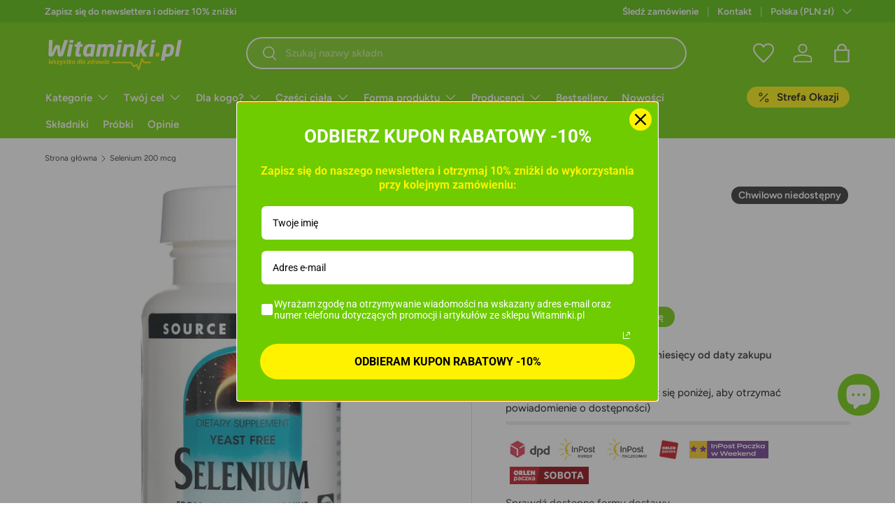

--- FILE ---
content_type: text/html; charset=utf-8
request_url: https://witaminki.pl/products/source-naturals-selenium-200-mcg
body_size: 77145
content:
<!doctype html>
<html class="no-js" lang="pl" dir="ltr">
<head><meta charset="utf-8">
<meta name="viewport" content="width=device-width,initial-scale=1">
<title>Source Naturals Selenium 200 mcg - Sklep Witaminki.pl</title><link rel="canonical" href="https://witaminki.pl/products/source-naturals-selenium-200-mcg"><meta property="og:site_name" content="Witaminki.pl">
<meta property="og:url" content="https://witaminki.pl/products/source-naturals-selenium-200-mcg">
<meta property="og:title" content="Source Naturals Selenium 200 mcg - Sklep Witaminki.pl">
<meta property="og:type" content="product">
<meta property="og:description" content="Najlepsze i sprawdzone suplementy diety w jednym miejscu. W naszej ofercie znajdziesz tysiące produktów światowych marek z ekspresową dostawą. Zobacz więcej..."><meta property="og:image" content="http://witaminki.pl/cdn/shop/products/selen-source-naturals-selenium-200-mcg-60-tabs-sklep-witaminki-pl-616690.jpg?crop=center&height=1200&v=1705451673&width=1200">
  <meta property="og:image:secure_url" content="https://witaminki.pl/cdn/shop/products/selen-source-naturals-selenium-200-mcg-60-tabs-sklep-witaminki-pl-616690.jpg?crop=center&height=1200&v=1705451673&width=1200">
  <meta property="og:image:width" content="1000">
  <meta property="og:image:height" content="1000"><meta property="og:price:amount" content="31,99">
  <meta property="og:price:currency" content="PLN"><meta name="twitter:card" content="summary_large_image">
<meta name="twitter:title" content="Source Naturals Selenium 200 mcg - Sklep Witaminki.pl">
<meta name="twitter:description" content="Najlepsze i sprawdzone suplementy diety w jednym miejscu. W naszej ofercie znajdziesz tysiące produktów światowych marek z ekspresową dostawą. Zobacz więcej...">
<link rel="preload" href="//witaminki.pl/cdn/shop/t/73/assets/main.css?v=96403686655689591531764337261" as="style"><style data-shopify>
@font-face {
  font-family: Figtree;
  font-weight: 400;
  font-style: normal;
  font-display: swap;
  src: url("//witaminki.pl/cdn/fonts/figtree/figtree_n4.3c0838aba1701047e60be6a99a1b0a40ce9b8419.woff2") format("woff2"),
       url("//witaminki.pl/cdn/fonts/figtree/figtree_n4.c0575d1db21fc3821f17fd6617d3dee552312137.woff") format("woff");
}
@font-face {
  font-family: Figtree;
  font-weight: 700;
  font-style: normal;
  font-display: swap;
  src: url("//witaminki.pl/cdn/fonts/figtree/figtree_n7.2fd9bfe01586148e644724096c9d75e8c7a90e55.woff2") format("woff2"),
       url("//witaminki.pl/cdn/fonts/figtree/figtree_n7.ea05de92d862f9594794ab281c4c3a67501ef5fc.woff") format("woff");
}
@font-face {
  font-family: Figtree;
  font-weight: 400;
  font-style: italic;
  font-display: swap;
  src: url("//witaminki.pl/cdn/fonts/figtree/figtree_i4.89f7a4275c064845c304a4cf8a4a586060656db2.woff2") format("woff2"),
       url("//witaminki.pl/cdn/fonts/figtree/figtree_i4.6f955aaaafc55a22ffc1f32ecf3756859a5ad3e2.woff") format("woff");
}
@font-face {
  font-family: Figtree;
  font-weight: 700;
  font-style: italic;
  font-display: swap;
  src: url("//witaminki.pl/cdn/fonts/figtree/figtree_i7.06add7096a6f2ab742e09ec7e498115904eda1fe.woff2") format("woff2"),
       url("//witaminki.pl/cdn/fonts/figtree/figtree_i7.ee584b5fcaccdbb5518c0228158941f8df81b101.woff") format("woff");
}
@font-face {
  font-family: Figtree;
  font-weight: 600;
  font-style: normal;
  font-display: swap;
  src: url("//witaminki.pl/cdn/fonts/figtree/figtree_n6.9d1ea52bb49a0a86cfd1b0383d00f83d3fcc14de.woff2") format("woff2"),
       url("//witaminki.pl/cdn/fonts/figtree/figtree_n6.f0fcdea525a0e47b2ae4ab645832a8e8a96d31d3.woff") format("woff");
}
@font-face {
  font-family: Figtree;
  font-weight: 600;
  font-style: normal;
  font-display: swap;
  src: url("//witaminki.pl/cdn/fonts/figtree/figtree_n6.9d1ea52bb49a0a86cfd1b0383d00f83d3fcc14de.woff2") format("woff2"),
       url("//witaminki.pl/cdn/fonts/figtree/figtree_n6.f0fcdea525a0e47b2ae4ab645832a8e8a96d31d3.woff") format("woff");
}
:root {
      --bg-color: 255 255 255 / 1.0;
      --bg-color-og: 255 255 255 / 1.0;
      --heading-color: 42 43 42;
      --text-color: 42 43 42;
      --text-color-og: 42 43 42;
      --scrollbar-color: 42 43 42;
      --link-color: 42 43 42;
      --link-color-og: 42 43 42;
      --star-color: 255 159 28;--swatch-border-color-default: 212 213 212;
        --swatch-border-color-active: 149 149 149;
        --swatch-card-size: 24px;
        --swatch-variant-picker-size: 64px;--color-scheme-1-bg: 244 244 244 / 1.0;
      --color-scheme-1-grad: linear-gradient(180deg, rgba(244, 244, 244, 1), rgba(244, 244, 244, 1) 100%);
      --color-scheme-1-heading: 42 43 42;
      --color-scheme-1-text: 42 43 42;
      --color-scheme-1-btn-bg: 110 204 0;
      --color-scheme-1-btn-text: 255 255 255;
      --color-scheme-1-btn-bg-hover: 140 218 47;--color-scheme-2-bg: 110 204 0 / 1.0;
      --color-scheme-2-grad: ;
      --color-scheme-2-heading: 255 255 255;
      --color-scheme-2-text: 255 255 255;
      --color-scheme-2-btn-bg: 255 242 0;
      --color-scheme-2-btn-text: 0 0 0;
      --color-scheme-2-btn-bg-hover: 232 221 0;--color-scheme-3-bg: 255 242 0 / 1.0;
      --color-scheme-3-grad: ;
      --color-scheme-3-heading: 7 7 7;
      --color-scheme-3-text: 7 7 7;
      --color-scheme-3-btn-bg: 42 43 42;
      --color-scheme-3-btn-text: 7 7 7;
      --color-scheme-3-btn-bg-hover: 45 46 45;

      --drawer-bg-color: 255 255 255 / 1.0;
      --drawer-text-color: 42 43 42;

      --panel-bg-color: 244 244 244 / 1.0;
      --panel-heading-color: 42 43 42;
      --panel-text-color: 42 43 42;

      --in-stock-text-color: 103 188 0;
      --low-stock-text-color: 236 127 0;
      --very-low-stock-text-color: 230 0 0;
      --no-stock-text-color: 0 0 0;
      --no-stock-backordered-text-color: 0 141 253;

      --error-bg-color: 252 237 238;
      --error-text-color: 180 12 28;
      --success-bg-color: 232 246 234;
      --success-text-color: 44 126 63;
      --info-bg-color: 228 237 250;
      --info-text-color: 26 102 210;

      --heading-font-family: Figtree, sans-serif;
      --heading-font-style: normal;
      --heading-font-weight: 600;
      --heading-scale-start: 2;

      --navigation-font-family: Figtree, sans-serif;
      --navigation-font-style: normal;
      --navigation-font-weight: 600;--heading-text-transform: none;
--subheading-text-transform: none;
      --body-font-family: Figtree, sans-serif;
      --body-font-style: normal;
      --body-font-weight: 400;
      --body-font-size: 15;

      --section-gap: 48;
      --heading-gap: calc(8 * var(--space-unit));--grid-column-gap: 20px;--btn-bg-color: 110 204 0;
      --btn-bg-hover-color: 140 218 47;
      --btn-text-color: 255 255 255;
      --btn-bg-color-og: 110 204 0;
      --btn-text-color-og: 255 255 255;
      --btn-alt-bg-color: 110 204 0;
      --btn-alt-bg-alpha: 1.0;
      --btn-alt-text-color: 255 255 255;
      --btn-border-width: 2px;
      --btn-padding-y: 12px;

      
      --btn-border-radius: 28px;
      

      --btn-lg-border-radius: 50%;
      --btn-icon-border-radius: 50%;
      --input-with-btn-inner-radius: var(--btn-border-radius);

      --input-bg-color: 255 255 255 / 1.0;
      --input-text-color: 42 43 42;
      --input-border-width: 2px;
      --input-border-radius: 26px;
      --textarea-border-radius: 12px;
      --input-border-radius: 28px;
      --input-lg-border-radius: 34px;
      --input-bg-color-diff-3: #f7f7f7;
      --input-bg-color-diff-6: #f0f0f0;

      --modal-border-radius: 16px;
      --modal-overlay-color: 0 0 0;
      --modal-overlay-opacity: 0.4;
      --drawer-border-radius: 16px;
      --overlay-border-radius: 8px;--custom-label-bg-color: 255 133 0;
      --custom-label-text-color: 255 255 255;--sale-label-bg-color: 255 242 0;
      --sale-label-text-color: 0 0 0;--sold-out-label-bg-color: 42 43 42;
      --sold-out-label-text-color: 255 255 255;--new-label-bg-color: 110 204 0;
      --new-label-text-color: 255 255 255;--preorder-label-bg-color: 0 166 237;
      --preorder-label-text-color: 255 255 255;

      --page-width: 1440px;
      --gutter-sm: 20px;
      --gutter-md: 32px;
      --gutter-lg: 64px;

      --payment-terms-bg-color: #ffffff;

      --coll-card-bg-color: #f9f9f9;
      --coll-card-border-color: #f2f2f2;--card-bg-color: #ffffff;
      --card-text-color: 38 38 43;
      --card-border-color: #f2f2f2;
        
          --aos-animate-duration: 1s;
        

        
          --aos-min-width: 0;
        
      

      --reading-width: 48em;
    }

    @media (max-width: 769px) {
      :root {
        --reading-width: 36em;
      }
    }
  </style><link rel="stylesheet" href="//witaminki.pl/cdn/shop/t/73/assets/main.css?v=96403686655689591531764337261">
  <script src="//witaminki.pl/cdn/shop/t/73/assets/main.js?v=47275864244975482431704305573" defer="defer"></script><link rel="preload" href="//witaminki.pl/cdn/fonts/figtree/figtree_n4.3c0838aba1701047e60be6a99a1b0a40ce9b8419.woff2" as="font" type="font/woff2" crossorigin fetchpriority="high"><link rel="preload" href="//witaminki.pl/cdn/fonts/figtree/figtree_n6.9d1ea52bb49a0a86cfd1b0383d00f83d3fcc14de.woff2" as="font" type="font/woff2" crossorigin fetchpriority="high"><script>window.performance && window.performance.mark && window.performance.mark('shopify.content_for_header.start');</script><meta id="shopify-digital-wallet" name="shopify-digital-wallet" content="/61577494751/digital_wallets/dialog">
<meta name="shopify-checkout-api-token" content="1b3690b0c96688e0c8e991f3d011b651">
<link rel="alternate" type="application/json+oembed" href="https://witaminki.pl/products/source-naturals-selenium-200-mcg.oembed">
<script async="async" src="/checkouts/internal/preloads.js?locale=pl-PL"></script>
<script id="apple-pay-shop-capabilities" type="application/json">{"shopId":61577494751,"countryCode":"PL","currencyCode":"PLN","merchantCapabilities":["supports3DS"],"merchantId":"gid:\/\/shopify\/Shop\/61577494751","merchantName":"Witaminki.pl","requiredBillingContactFields":["postalAddress","email","phone"],"requiredShippingContactFields":["postalAddress","email","phone"],"shippingType":"shipping","supportedNetworks":["visa","masterCard"],"total":{"type":"pending","label":"Witaminki.pl","amount":"1.00"},"shopifyPaymentsEnabled":true,"supportsSubscriptions":true}</script>
<script id="shopify-features" type="application/json">{"accessToken":"1b3690b0c96688e0c8e991f3d011b651","betas":["rich-media-storefront-analytics"],"domain":"witaminki.pl","predictiveSearch":true,"shopId":61577494751,"locale":"pl"}</script>
<script>var Shopify = Shopify || {};
Shopify.shop = "witaminki-pl.myshopify.com";
Shopify.locale = "pl";
Shopify.currency = {"active":"PLN","rate":"1.0"};
Shopify.country = "PL";
Shopify.theme = {"name":"NOWE WITAMINKI 3.0","id":157033398614,"schema_name":"Enterprise","schema_version":"1.4.1","theme_store_id":1657,"role":"main"};
Shopify.theme.handle = "null";
Shopify.theme.style = {"id":null,"handle":null};
Shopify.cdnHost = "witaminki.pl/cdn";
Shopify.routes = Shopify.routes || {};
Shopify.routes.root = "/";</script>
<script type="module">!function(o){(o.Shopify=o.Shopify||{}).modules=!0}(window);</script>
<script>!function(o){function n(){var o=[];function n(){o.push(Array.prototype.slice.apply(arguments))}return n.q=o,n}var t=o.Shopify=o.Shopify||{};t.loadFeatures=n(),t.autoloadFeatures=n()}(window);</script>
<script id="shop-js-analytics" type="application/json">{"pageType":"product"}</script>
<script defer="defer" async type="module" src="//witaminki.pl/cdn/shopifycloud/shop-js/modules/v2/client.init-shop-cart-sync_DT_kDNqE.pl.esm.js"></script>
<script defer="defer" async type="module" src="//witaminki.pl/cdn/shopifycloud/shop-js/modules/v2/chunk.common_B-_zhGeS.esm.js"></script>
<script type="module">
  await import("//witaminki.pl/cdn/shopifycloud/shop-js/modules/v2/client.init-shop-cart-sync_DT_kDNqE.pl.esm.js");
await import("//witaminki.pl/cdn/shopifycloud/shop-js/modules/v2/chunk.common_B-_zhGeS.esm.js");

  window.Shopify.SignInWithShop?.initShopCartSync?.({"fedCMEnabled":true,"windoidEnabled":true});

</script>
<script>(function() {
  var isLoaded = false;
  function asyncLoad() {
    if (isLoaded) return;
    isLoaded = true;
    var urls = ["","","https:\/\/d9fvwtvqz2fm1.cloudfront.net\/shop\/js\/discount-on-cart-pro.min.js?shop=witaminki-pl.myshopify.com","","https:\/\/cdn-app.sealsubscriptions.com\/shopify\/public\/js\/sealsubscriptions.js?shop=witaminki-pl.myshopify.com","https:\/\/cdn.shopify.com\/s\/files\/1\/0615\/7749\/4751\/t\/73\/assets\/subscribe-it.js?v=1759692619\u0026shop=witaminki-pl.myshopify.com","https:\/\/cdn.adscale.com\/static\/ecom_js\/witaminki-pl\/add_item_to_cart.js?ver=20260119\u0026shop=witaminki-pl.myshopify.com"];
    for (var i = 0; i < urls.length; i++) {
      var s = document.createElement('script');
      s.type = 'text/javascript';
      s.async = true;
      s.src = urls[i];
      var x = document.getElementsByTagName('script')[0];
      x.parentNode.insertBefore(s, x);
    }
  };
  if(window.attachEvent) {
    window.attachEvent('onload', asyncLoad);
  } else {
    window.addEventListener('load', asyncLoad, false);
  }
})();</script>
<script id="__st">var __st={"a":61577494751,"offset":3600,"reqid":"4edc3239-8511-40ba-b06a-1c508dfa8d69-1768866039","pageurl":"witaminki.pl\/products\/source-naturals-selenium-200-mcg","u":"79900bc5a0e1","p":"product","rtyp":"product","rid":7900502327519};</script>
<script>window.ShopifyPaypalV4VisibilityTracking = true;</script>
<script id="form-persister">!function(){'use strict';const t='contact',e='new_comment',n=[[t,t],['blogs',e],['comments',e],[t,'customer']],o='password',r='form_key',c=['recaptcha-v3-token','g-recaptcha-response','h-captcha-response',o],s=()=>{try{return window.sessionStorage}catch{return}},i='__shopify_v',u=t=>t.elements[r],a=function(){const t=[...n].map((([t,e])=>`form[action*='/${t}']:not([data-nocaptcha='true']) input[name='form_type'][value='${e}']`)).join(',');var e;return e=t,()=>e?[...document.querySelectorAll(e)].map((t=>t.form)):[]}();function m(t){const e=u(t);a().includes(t)&&(!e||!e.value)&&function(t){try{if(!s())return;!function(t){const e=s();if(!e)return;const n=u(t);if(!n)return;const o=n.value;o&&e.removeItem(o)}(t);const e=Array.from(Array(32),(()=>Math.random().toString(36)[2])).join('');!function(t,e){u(t)||t.append(Object.assign(document.createElement('input'),{type:'hidden',name:r})),t.elements[r].value=e}(t,e),function(t,e){const n=s();if(!n)return;const r=[...t.querySelectorAll(`input[type='${o}']`)].map((({name:t})=>t)),u=[...c,...r],a={};for(const[o,c]of new FormData(t).entries())u.includes(o)||(a[o]=c);n.setItem(e,JSON.stringify({[i]:1,action:t.action,data:a}))}(t,e)}catch(e){console.error('failed to persist form',e)}}(t)}const f=t=>{if('true'===t.dataset.persistBound)return;const e=function(t,e){const n=function(t){return'function'==typeof t.submit?t.submit:HTMLFormElement.prototype.submit}(t).bind(t);return function(){let t;return()=>{t||(t=!0,(()=>{try{e(),n()}catch(t){(t=>{console.error('form submit failed',t)})(t)}})(),setTimeout((()=>t=!1),250))}}()}(t,(()=>{m(t)}));!function(t,e){if('function'==typeof t.submit&&'function'==typeof e)try{t.submit=e}catch{}}(t,e),t.addEventListener('submit',(t=>{t.preventDefault(),e()})),t.dataset.persistBound='true'};!function(){function t(t){const e=(t=>{const e=t.target;return e instanceof HTMLFormElement?e:e&&e.form})(t);e&&m(e)}document.addEventListener('submit',t),document.addEventListener('DOMContentLoaded',(()=>{const e=a();for(const t of e)f(t);var n;n=document.body,new window.MutationObserver((t=>{for(const e of t)if('childList'===e.type&&e.addedNodes.length)for(const t of e.addedNodes)1===t.nodeType&&'FORM'===t.tagName&&a().includes(t)&&f(t)})).observe(n,{childList:!0,subtree:!0,attributes:!1}),document.removeEventListener('submit',t)}))}()}();</script>
<script integrity="sha256-4kQ18oKyAcykRKYeNunJcIwy7WH5gtpwJnB7kiuLZ1E=" data-source-attribution="shopify.loadfeatures" defer="defer" src="//witaminki.pl/cdn/shopifycloud/storefront/assets/storefront/load_feature-a0a9edcb.js" crossorigin="anonymous"></script>
<script data-source-attribution="shopify.dynamic_checkout.dynamic.init">var Shopify=Shopify||{};Shopify.PaymentButton=Shopify.PaymentButton||{isStorefrontPortableWallets:!0,init:function(){window.Shopify.PaymentButton.init=function(){};var t=document.createElement("script");t.src="https://witaminki.pl/cdn/shopifycloud/portable-wallets/latest/portable-wallets.pl.js",t.type="module",document.head.appendChild(t)}};
</script>
<script data-source-attribution="shopify.dynamic_checkout.buyer_consent">
  function portableWalletsHideBuyerConsent(e){var t=document.getElementById("shopify-buyer-consent"),n=document.getElementById("shopify-subscription-policy-button");t&&n&&(t.classList.add("hidden"),t.setAttribute("aria-hidden","true"),n.removeEventListener("click",e))}function portableWalletsShowBuyerConsent(e){var t=document.getElementById("shopify-buyer-consent"),n=document.getElementById("shopify-subscription-policy-button");t&&n&&(t.classList.remove("hidden"),t.removeAttribute("aria-hidden"),n.addEventListener("click",e))}window.Shopify?.PaymentButton&&(window.Shopify.PaymentButton.hideBuyerConsent=portableWalletsHideBuyerConsent,window.Shopify.PaymentButton.showBuyerConsent=portableWalletsShowBuyerConsent);
</script>
<script>
  function portableWalletsCleanup(e){e&&e.src&&console.error("Failed to load portable wallets script "+e.src);var t=document.querySelectorAll("shopify-accelerated-checkout .shopify-payment-button__skeleton, shopify-accelerated-checkout-cart .wallet-cart-button__skeleton"),e=document.getElementById("shopify-buyer-consent");for(let e=0;e<t.length;e++)t[e].remove();e&&e.remove()}function portableWalletsNotLoadedAsModule(e){e instanceof ErrorEvent&&"string"==typeof e.message&&e.message.includes("import.meta")&&"string"==typeof e.filename&&e.filename.includes("portable-wallets")&&(window.removeEventListener("error",portableWalletsNotLoadedAsModule),window.Shopify.PaymentButton.failedToLoad=e,"loading"===document.readyState?document.addEventListener("DOMContentLoaded",window.Shopify.PaymentButton.init):window.Shopify.PaymentButton.init())}window.addEventListener("error",portableWalletsNotLoadedAsModule);
</script>

<script type="module" src="https://witaminki.pl/cdn/shopifycloud/portable-wallets/latest/portable-wallets.pl.js" onError="portableWalletsCleanup(this)" crossorigin="anonymous"></script>
<script nomodule>
  document.addEventListener("DOMContentLoaded", portableWalletsCleanup);
</script>

<link id="shopify-accelerated-checkout-styles" rel="stylesheet" media="screen" href="https://witaminki.pl/cdn/shopifycloud/portable-wallets/latest/accelerated-checkout-backwards-compat.css" crossorigin="anonymous">
<style id="shopify-accelerated-checkout-cart">
        #shopify-buyer-consent {
  margin-top: 1em;
  display: inline-block;
  width: 100%;
}

#shopify-buyer-consent.hidden {
  display: none;
}

#shopify-subscription-policy-button {
  background: none;
  border: none;
  padding: 0;
  text-decoration: underline;
  font-size: inherit;
  cursor: pointer;
}

#shopify-subscription-policy-button::before {
  box-shadow: none;
}

      </style>
<script id="sections-script" data-sections="header,footer" defer="defer" src="//witaminki.pl/cdn/shop/t/73/compiled_assets/scripts.js?v=21122"></script>
<script>window.performance && window.performance.mark && window.performance.mark('shopify.content_for_header.end');</script>
    <script src="//witaminki.pl/cdn/shop/t/73/assets/animate-on-scroll.js?v=15249566486942820451704305573" defer="defer"></script>
    <link rel="stylesheet" href="//witaminki.pl/cdn/shop/t/73/assets/animate-on-scroll.css?v=116194678796051782541704305573">
  

  <script>document.documentElement.className = document.documentElement.className.replace('no-js', 'js');</script><!-- CC Custom Head Start --><!-- CC Custom Head End --><!-- BEGIN app block: shopify://apps/dr-free-gift/blocks/instant-load/5942fed7-47f4-451f-a42f-9077b6214264 --><!-- For self-installation -->
<script>(() => {const installerKey = 'docapp-free-gift-auto-install'; const urlParams = new URLSearchParams(window.location.search); if (urlParams.get(installerKey)) {window.sessionStorage.setItem(installerKey, JSON.stringify({integrationId: urlParams.get('docapp-integration-id'), divClass: urlParams.get('docapp-install-class'), check: urlParams.get('docapp-check')}));}})();</script>
<script>(() => {const previewKey = 'docapp-free-gift-test'; const urlParams = new URLSearchParams(window.location.search); if (urlParams.get(previewKey)) {window.sessionStorage.setItem(previewKey, JSON.stringify({active: true, integrationId: urlParams.get('docapp-free-gift-inst-test')}));}})();</script>
<script>window.freeGiftCartUpsellProAppBlock = true;</script>

<!-- App speed-up -->
<script id="docapp-cart">window.docappCart = {"note":null,"attributes":{},"original_total_price":0,"total_price":0,"total_discount":0,"total_weight":0.0,"item_count":0,"items":[],"requires_shipping":false,"currency":"PLN","items_subtotal_price":0,"cart_level_discount_applications":[],"checkout_charge_amount":0}; window.docappCart.currency = "an>"; window.docappCart.shop_currency = "PLN";</script>
<script id="docapp-free-item-speedup">
    (() => { if (window.freeGiftCartUpsellProAppLoaded) return; let script = document.createElement('script'); script.src = "https://d2fk970j0emtue.cloudfront.net/shop/js/free-gift-cart-upsell-pro.min.js?shop=witaminki-pl.myshopify.com"; document.getElementById('docapp-free-item-speedup').after(script); })();
</script>

<!-- END app block --><!-- BEGIN app block: shopify://apps/dr-stacked-discounts/blocks/instant-load/f428e1ae-8a34-4767-8189-f8339f3ab12b --><!-- For self-installation -->
<script>(() => {const installerKey = 'docapp-discount-auto-install'; const urlParams = new URLSearchParams(window.location.search); if (urlParams.get(installerKey)) {window.sessionStorage.setItem(installerKey, JSON.stringify({integrationId: urlParams.get('docapp-integration-id'), divClass: urlParams.get('docapp-install-class'), check: urlParams.get('docapp-check')}));}})();</script>
<script>(() => {const previewKey = 'docapp-discount-test'; const urlParams = new URLSearchParams(window.location.search); if (urlParams.get(previewKey)) {window.sessionStorage.setItem(previewKey, JSON.stringify({active: true, integrationId: urlParams.get('docapp-discount-inst-test')}));}})();</script>
<script>window.discountOnCartProAppBlock = true;</script>

<!-- App speed-up -->
<script id="docapp-discount-speedup">
    (() => { if (window.discountOnCartProAppLoaded) return; let script = document.createElement('script'); script.src = "https://d9fvwtvqz2fm1.cloudfront.net/shop/js/discount-on-cart-pro.min.js?shop=witaminki-pl.myshopify.com"; document.getElementById('docapp-discount-speedup').after(script); })();
</script>


<!-- END app block --><!-- BEGIN app block: shopify://apps/c-hub-customer-accounts/blocks/app-embed/0fb3ba0b-4c65-4919-a85a-48bc2d368e9c --><script>(function () { try { localStorage.removeItem('chInitPageLoad'); } catch (error) {}})();</script><!-- END app block --><!-- BEGIN app block: shopify://apps/okendo/blocks/theme-settings/bb689e69-ea70-4661-8fb7-ad24a2e23c29 --><!-- BEGIN app snippet: header-metafields -->










    <style data-oke-reviews-version="0.81.8" type="text/css" data-href="https://d3hw6dc1ow8pp2.cloudfront.net/reviews-widget-plus/css/okendo-reviews-styles.9d163ae1.css"></style><style data-oke-reviews-version="0.81.8" type="text/css" data-href="https://d3hw6dc1ow8pp2.cloudfront.net/reviews-widget-plus/css/modules/okendo-star-rating.4cb378a8.css"></style><style data-oke-reviews-version="0.81.8" type="text/css" data-href="https://d3hw6dc1ow8pp2.cloudfront.net/reviews-widget-plus/css/modules/okendo-reviews-summary.a0c9d7d6.css"></style><style type="text/css">.okeReviews[data-oke-container],div.okeReviews{font-size:14px;font-size:var(--oke-text-regular);font-weight:400;font-family:var(--oke-text-fontFamily);line-height:1.6}.okeReviews[data-oke-container] *,.okeReviews[data-oke-container] :after,.okeReviews[data-oke-container] :before,div.okeReviews *,div.okeReviews :after,div.okeReviews :before{box-sizing:border-box}.okeReviews[data-oke-container] h1,.okeReviews[data-oke-container] h2,.okeReviews[data-oke-container] h3,.okeReviews[data-oke-container] h4,.okeReviews[data-oke-container] h5,.okeReviews[data-oke-container] h6,div.okeReviews h1,div.okeReviews h2,div.okeReviews h3,div.okeReviews h4,div.okeReviews h5,div.okeReviews h6{font-size:1em;font-weight:400;line-height:1.4;margin:0}.okeReviews[data-oke-container] ul,div.okeReviews ul{padding:0;margin:0}.okeReviews[data-oke-container] li,div.okeReviews li{list-style-type:none;padding:0}.okeReviews[data-oke-container] p,div.okeReviews p{line-height:1.8;margin:0 0 4px}.okeReviews[data-oke-container] p:last-child,div.okeReviews p:last-child{margin-bottom:0}.okeReviews[data-oke-container] a,div.okeReviews a{text-decoration:none;color:inherit}.okeReviews[data-oke-container] button,div.okeReviews button{border-radius:0;border:0;box-shadow:none;margin:0;width:auto;min-width:auto;padding:0;background-color:transparent;min-height:auto}.okeReviews[data-oke-container] button,.okeReviews[data-oke-container] input,.okeReviews[data-oke-container] select,.okeReviews[data-oke-container] textarea,div.okeReviews button,div.okeReviews input,div.okeReviews select,div.okeReviews textarea{font-family:inherit;font-size:1em}.okeReviews[data-oke-container] label,.okeReviews[data-oke-container] select,div.okeReviews label,div.okeReviews select{display:inline}.okeReviews[data-oke-container] select,div.okeReviews select{width:auto}.okeReviews[data-oke-container] article,.okeReviews[data-oke-container] aside,div.okeReviews article,div.okeReviews aside{margin:0}.okeReviews[data-oke-container] table,div.okeReviews table{background:transparent;border:0;border-collapse:collapse;border-spacing:0;font-family:inherit;font-size:1em;table-layout:auto}.okeReviews[data-oke-container] table td,.okeReviews[data-oke-container] table th,.okeReviews[data-oke-container] table tr,div.okeReviews table td,div.okeReviews table th,div.okeReviews table tr{border:0;font-family:inherit;font-size:1em}.okeReviews[data-oke-container] table td,.okeReviews[data-oke-container] table th,div.okeReviews table td,div.okeReviews table th{background:transparent;font-weight:400;letter-spacing:normal;padding:0;text-align:left;text-transform:none;vertical-align:middle}.okeReviews[data-oke-container] table tr:hover td,.okeReviews[data-oke-container] table tr:hover th,div.okeReviews table tr:hover td,div.okeReviews table tr:hover th{background:transparent}.okeReviews[data-oke-container] fieldset,div.okeReviews fieldset{border:0;padding:0;margin:0;min-width:0}.okeReviews[data-oke-container] img,.okeReviews[data-oke-container] svg,div.okeReviews img,div.okeReviews svg{max-width:none}.okeReviews[data-oke-container] div:empty,div.okeReviews div:empty{display:block}.okeReviews[data-oke-container] .oke-icon:before,div.okeReviews .oke-icon:before{font-family:oke-widget-icons!important;font-style:normal;font-weight:400;font-variant:normal;text-transform:none;line-height:1;-webkit-font-smoothing:antialiased;-moz-osx-font-smoothing:grayscale;color:inherit}.okeReviews[data-oke-container] .oke-icon--select-arrow:before,div.okeReviews .oke-icon--select-arrow:before{content:""}.okeReviews[data-oke-container] .oke-icon--loading:before,div.okeReviews .oke-icon--loading:before{content:""}.okeReviews[data-oke-container] .oke-icon--pencil:before,div.okeReviews .oke-icon--pencil:before{content:""}.okeReviews[data-oke-container] .oke-icon--filter:before,div.okeReviews .oke-icon--filter:before{content:""}.okeReviews[data-oke-container] .oke-icon--play:before,div.okeReviews .oke-icon--play:before{content:""}.okeReviews[data-oke-container] .oke-icon--tick-circle:before,div.okeReviews .oke-icon--tick-circle:before{content:""}.okeReviews[data-oke-container] .oke-icon--chevron-left:before,div.okeReviews .oke-icon--chevron-left:before{content:""}.okeReviews[data-oke-container] .oke-icon--chevron-right:before,div.okeReviews .oke-icon--chevron-right:before{content:""}.okeReviews[data-oke-container] .oke-icon--thumbs-down:before,div.okeReviews .oke-icon--thumbs-down:before{content:""}.okeReviews[data-oke-container] .oke-icon--thumbs-up:before,div.okeReviews .oke-icon--thumbs-up:before{content:""}.okeReviews[data-oke-container] .oke-icon--close:before,div.okeReviews .oke-icon--close:before{content:""}.okeReviews[data-oke-container] .oke-icon--chevron-up:before,div.okeReviews .oke-icon--chevron-up:before{content:""}.okeReviews[data-oke-container] .oke-icon--chevron-down:before,div.okeReviews .oke-icon--chevron-down:before{content:""}.okeReviews[data-oke-container] .oke-icon--star:before,div.okeReviews .oke-icon--star:before{content:""}.okeReviews[data-oke-container] .oke-icon--magnifying-glass:before,div.okeReviews .oke-icon--magnifying-glass:before{content:""}@font-face{font-family:oke-widget-icons;src:url(https://d3hw6dc1ow8pp2.cloudfront.net/reviews-widget-plus/fonts/oke-widget-icons.ttf) format("truetype"),url(https://d3hw6dc1ow8pp2.cloudfront.net/reviews-widget-plus/fonts/oke-widget-icons.woff) format("woff"),url(https://d3hw6dc1ow8pp2.cloudfront.net/reviews-widget-plus/img/oke-widget-icons.bc0d6b0a.svg) format("svg");font-weight:400;font-style:normal;font-display:block}.okeReviews[data-oke-container] .oke-button,div.okeReviews .oke-button{display:inline-block;border-style:solid;border-color:var(--oke-button-borderColor);border-width:var(--oke-button-borderWidth);background-color:var(--oke-button-backgroundColor);line-height:1;padding:12px 24px;margin:0;border-radius:var(--oke-button-borderRadius);color:var(--oke-button-textColor);text-align:center;position:relative;font-weight:var(--oke-button-fontWeight);font-size:var(--oke-button-fontSize);font-family:var(--oke-button-fontFamily);outline:0}.okeReviews[data-oke-container] .oke-button-text,.okeReviews[data-oke-container] .oke-button .oke-icon,div.okeReviews .oke-button-text,div.okeReviews .oke-button .oke-icon{line-height:1}.okeReviews[data-oke-container] .oke-button.oke-is-loading,div.okeReviews .oke-button.oke-is-loading{position:relative}.okeReviews[data-oke-container] .oke-button.oke-is-loading:before,div.okeReviews .oke-button.oke-is-loading:before{font-family:oke-widget-icons!important;font-style:normal;font-weight:400;font-variant:normal;text-transform:none;line-height:1;-webkit-font-smoothing:antialiased;-moz-osx-font-smoothing:grayscale;content:"";color:undefined;font-size:12px;display:inline-block;animation:oke-spin 1s linear infinite;position:absolute;width:12px;height:12px;top:0;left:0;bottom:0;right:0;margin:auto}.okeReviews[data-oke-container] .oke-button.oke-is-loading>*,div.okeReviews .oke-button.oke-is-loading>*{opacity:0}.okeReviews[data-oke-container] .oke-button.oke-is-active,div.okeReviews .oke-button.oke-is-active{background-color:var(--oke-button-backgroundColorActive);color:var(--oke-button-textColorActive);border-color:var(--oke-button-borderColorActive)}.okeReviews[data-oke-container] .oke-button:not(.oke-is-loading),div.okeReviews .oke-button:not(.oke-is-loading){cursor:pointer}.okeReviews[data-oke-container] .oke-button:not(.oke-is-loading):not(.oke-is-active):hover,div.okeReviews .oke-button:not(.oke-is-loading):not(.oke-is-active):hover{background-color:var(--oke-button-backgroundColorHover);color:var(--oke-button-textColorHover);border-color:var(--oke-button-borderColorHover);box-shadow:0 0 0 2px var(--oke-button-backgroundColorHover)}.okeReviews[data-oke-container] .oke-button:not(.oke-is-loading):not(.oke-is-active):active,.okeReviews[data-oke-container] .oke-button:not(.oke-is-loading):not(.oke-is-active):hover:active,div.okeReviews .oke-button:not(.oke-is-loading):not(.oke-is-active):active,div.okeReviews .oke-button:not(.oke-is-loading):not(.oke-is-active):hover:active{background-color:var(--oke-button-backgroundColorActive);color:var(--oke-button-textColorActive);border-color:var(--oke-button-borderColorActive)}.okeReviews[data-oke-container] .oke-title,div.okeReviews .oke-title{font-weight:var(--oke-title-fontWeight);font-size:var(--oke-title-fontSize);font-family:var(--oke-title-fontFamily)}.okeReviews[data-oke-container] .oke-bodyText,div.okeReviews .oke-bodyText{font-weight:var(--oke-bodyText-fontWeight);font-size:var(--oke-bodyText-fontSize);font-family:var(--oke-bodyText-fontFamily)}.okeReviews[data-oke-container] .oke-linkButton,div.okeReviews .oke-linkButton{cursor:pointer;font-weight:700;pointer-events:auto;text-decoration:underline}.okeReviews[data-oke-container] .oke-linkButton:hover,div.okeReviews .oke-linkButton:hover{text-decoration:none}.okeReviews[data-oke-container] .oke-readMore,div.okeReviews .oke-readMore{cursor:pointer;color:inherit;text-decoration:underline}.okeReviews[data-oke-container] .oke-select,div.okeReviews .oke-select{cursor:pointer;background-repeat:no-repeat;background-position-x:100%;background-position-y:50%;border:none;padding:0 24px 0 12px;-moz-appearance:none;appearance:none;color:inherit;-webkit-appearance:none;background-color:transparent;background-image:url("data:image/svg+xml;charset=utf-8,%3Csvg fill='currentColor' xmlns='http://www.w3.org/2000/svg' viewBox='0 0 24 24'%3E%3Cpath d='M7 10l5 5 5-5z'/%3E%3Cpath d='M0 0h24v24H0z' fill='none'/%3E%3C/svg%3E");outline-offset:4px}.okeReviews[data-oke-container] .oke-select:disabled,div.okeReviews .oke-select:disabled{background-color:transparent;background-image:url("data:image/svg+xml;charset=utf-8,%3Csvg fill='%239a9db1' xmlns='http://www.w3.org/2000/svg' viewBox='0 0 24 24'%3E%3Cpath d='M7 10l5 5 5-5z'/%3E%3Cpath d='M0 0h24v24H0z' fill='none'/%3E%3C/svg%3E")}.okeReviews[data-oke-container] .oke-loader,div.okeReviews .oke-loader{position:relative}.okeReviews[data-oke-container] .oke-loader:before,div.okeReviews .oke-loader:before{font-family:oke-widget-icons!important;font-style:normal;font-weight:400;font-variant:normal;text-transform:none;line-height:1;-webkit-font-smoothing:antialiased;-moz-osx-font-smoothing:grayscale;content:"";color:var(--oke-text-secondaryColor);font-size:12px;display:inline-block;animation:oke-spin 1s linear infinite;position:absolute;width:12px;height:12px;top:0;left:0;bottom:0;right:0;margin:auto}.okeReviews[data-oke-container] .oke-a11yText,div.okeReviews .oke-a11yText{border:0;clip:rect(0 0 0 0);height:1px;margin:-1px;overflow:hidden;padding:0;position:absolute;width:1px}.okeReviews[data-oke-container] .oke-hidden,div.okeReviews .oke-hidden{display:none}.okeReviews[data-oke-container] .oke-modal,div.okeReviews .oke-modal{bottom:0;left:0;overflow:auto;position:fixed;right:0;top:0;z-index:2147483647;max-height:100%;background-color:rgba(0,0,0,.5);padding:40px 0 32px}@media only screen and (min-width:1024px){.okeReviews[data-oke-container] .oke-modal,div.okeReviews .oke-modal{display:flex;align-items:center;padding:48px 0}}.okeReviews[data-oke-container] .oke-modal ::-moz-selection,div.okeReviews .oke-modal ::-moz-selection{background-color:rgba(39,45,69,.2)}.okeReviews[data-oke-container] .oke-modal ::selection,div.okeReviews .oke-modal ::selection{background-color:rgba(39,45,69,.2)}.okeReviews[data-oke-container] .oke-modal,.okeReviews[data-oke-container] .oke-modal p,div.okeReviews .oke-modal,div.okeReviews .oke-modal p{color:#272d45}.okeReviews[data-oke-container] .oke-modal-content,div.okeReviews .oke-modal-content{background-color:#fff;margin:auto;position:relative;will-change:transform,opacity;width:calc(100% - 64px)}@media only screen and (min-width:1024px){.okeReviews[data-oke-container] .oke-modal-content,div.okeReviews .oke-modal-content{max-width:1000px}}.okeReviews[data-oke-container] .oke-modal-close,div.okeReviews .oke-modal-close{cursor:pointer;position:absolute;width:32px;height:32px;top:-32px;padding:4px;right:-4px;line-height:1}.okeReviews[data-oke-container] .oke-modal-close:before,div.okeReviews .oke-modal-close:before{font-family:oke-widget-icons!important;font-style:normal;font-weight:400;font-variant:normal;text-transform:none;line-height:1;-webkit-font-smoothing:antialiased;-moz-osx-font-smoothing:grayscale;content:"";color:#fff;font-size:24px;display:inline-block;width:24px;height:24px}.okeReviews[data-oke-container] .oke-modal-overlay,div.okeReviews .oke-modal-overlay{background-color:rgba(43,46,56,.9)}@media only screen and (min-width:1024px){.okeReviews[data-oke-container] .oke-modal--large .oke-modal-content,div.okeReviews .oke-modal--large .oke-modal-content{max-width:1200px}}.okeReviews[data-oke-container] .oke-modal .oke-helpful,.okeReviews[data-oke-container] .oke-modal .oke-helpful-vote-button,.okeReviews[data-oke-container] .oke-modal .oke-reviewContent-date,div.okeReviews .oke-modal .oke-helpful,div.okeReviews .oke-modal .oke-helpful-vote-button,div.okeReviews .oke-modal .oke-reviewContent-date{color:#676986}.oke-modal .okeReviews[data-oke-container].oke-w,.oke-modal div.okeReviews.oke-w{color:#272d45}.okeReviews[data-oke-container] .oke-tag,div.okeReviews .oke-tag{align-items:center;color:#272d45;display:flex;font-size:var(--oke-text-small);font-weight:600;text-align:left;position:relative;z-index:2;background-color:#f4f4f6;padding:4px 6px;border:none;border-radius:4px;gap:6px;line-height:1}.okeReviews[data-oke-container] .oke-tag svg,div.okeReviews .oke-tag svg{fill:currentColor;height:1rem}.okeReviews[data-oke-container] .hooper,div.okeReviews .hooper{height:auto}.okeReviews--left{text-align:left}.okeReviews--right{text-align:right}.okeReviews--center{text-align:center}.okeReviews :not([tabindex="-1"]):focus-visible{outline:5px auto highlight;outline:5px auto -webkit-focus-ring-color}.is-oke-modalOpen{overflow:hidden!important}img.oke-is-error{background-color:var(--oke-shadingColor);background-size:cover;background-position:50% 50%;box-shadow:inset 0 0 0 1px var(--oke-border-color)}@keyframes oke-spin{0%{transform:rotate(0deg)}to{transform:rotate(1turn)}}@keyframes oke-fade-in{0%{opacity:0}to{opacity:1}}
.oke-stars{line-height:1;position:relative;display:inline-block}.oke-stars-background svg{overflow:visible}.oke-stars-foreground{overflow:hidden;position:absolute;top:0;left:0}.oke-sr{display:inline-block;padding-top:var(--oke-starRating-spaceAbove);padding-bottom:var(--oke-starRating-spaceBelow)}.oke-sr .oke-is-clickable{cursor:pointer}.oke-sr--hidden{display:none}.oke-sr-count,.oke-sr-rating,.oke-sr-stars{display:inline-block;vertical-align:middle}.oke-sr-stars{line-height:1;margin-right:8px}.oke-sr-rating{display:none}.oke-sr-count--brackets:before{content:"("}.oke-sr-count--brackets:after{content:")"}
.oke-rs{display:block}.oke-rs .oke-reviewsSummary.oke-is-preRender .oke-reviewsSummary-summary{-webkit-mask:linear-gradient(180deg,#000 0,#000 40%,transparent 95%,transparent 0) 100% 50%/100% 100% repeat-x;mask:linear-gradient(180deg,#000 0,#000 40%,transparent 95%,transparent 0) 100% 50%/100% 100% repeat-x;max-height:150px}.okeReviews[data-oke-container] .oke-reviewsSummary .oke-tooltip,div.okeReviews .oke-reviewsSummary .oke-tooltip{display:inline-block;font-weight:400}.okeReviews[data-oke-container] .oke-reviewsSummary .oke-tooltip-trigger,div.okeReviews .oke-reviewsSummary .oke-tooltip-trigger{height:15px;width:15px;overflow:hidden;transform:translateY(-10%)}.okeReviews[data-oke-container] .oke-reviewsSummary-heading,div.okeReviews .oke-reviewsSummary-heading{align-items:center;-moz-column-gap:4px;column-gap:4px;display:inline-flex;font-weight:700;margin-bottom:8px}.okeReviews[data-oke-container] .oke-reviewsSummary-heading-skeleton,div.okeReviews .oke-reviewsSummary-heading-skeleton{height:calc(var(--oke-button-fontSize) + 4px);width:150px}.okeReviews[data-oke-container] .oke-reviewsSummary-icon,div.okeReviews .oke-reviewsSummary-icon{fill:currentColor;font-size:14px}.okeReviews[data-oke-container] .oke-reviewsSummary-icon svg,div.okeReviews .oke-reviewsSummary-icon svg{vertical-align:baseline}.okeReviews[data-oke-container] .oke-reviewsSummary-summary.oke-is-truncated,div.okeReviews .oke-reviewsSummary-summary.oke-is-truncated{display:-webkit-box;-webkit-box-orient:vertical;overflow:hidden;text-overflow:ellipsis}</style>

    <script type="application/json" id="oke-reviews-settings">{"subscriberId":"fc702c4c-167b-403d-a865-4e8af5565e39","analyticsSettings":{"provider":"none"},"locale":"pl","localeAndVariant":{"code":"pl"},"matchCustomerLocale":false,"widgetSettings":{"global":{"dateSettings":{"format":{"type":"relative"}},"hideOkendoBranding":true,"reviewTranslationsMode":"on-load","showIncentiveIndicator":false,"searchEnginePaginationEnabled":true,"stars":{"backgroundColor":"#D2E8B7","foregroundColor":"#6ECC00","interspace":3,"shape":{"type":"rounded"},"showBorder":false},"font":{"fontType":"inherit-from-page"}},"homepageCarousel":{"slidesPerPage":{"large":3,"medium":2},"totalSlides":12,"scrollBehaviour":"slide","style":{"showDates":true,"border":{"color":"#E5E5EB","width":{"value":1,"unit":"px"}},"headingFont":{"hasCustomFontSettings":false},"bodyFont":{"hasCustomFontSettings":false},"arrows":{"color":"#676986","size":{"value":24,"unit":"px"},"enabled":true},"avatar":{"backgroundColor":"#E5E5EB","placeholderTextColor":"#2C3E50","size":{"value":48,"unit":"px"},"enabled":true},"media":{"size":{"value":80,"unit":"px"},"imageGap":{"value":4,"unit":"px"},"enabled":true},"stars":{"height":{"value":18,"unit":"px"}},"productImageSize":{"value":48,"unit":"px"},"layout":{"name":"default","reviewDetailsPosition":"below","showProductName":false,"showAttributeBars":false,"showProductVariantName":false,"showProductDetails":"only-when-grouped"},"highlightColor":"#0E7A82","spaceAbove":{"value":20,"unit":"px"},"text":{"primaryColor":"#2C3E50","fontSizeRegular":{"value":14,"unit":"px"},"fontSizeSmall":{"value":12,"unit":"px"},"secondaryColor":"#676986"},"spaceBelow":{"value":20,"unit":"px"}},"defaultSort":"rating desc","autoPlay":false,"truncation":{"bodyMaxLines":4,"enabled":true,"truncateAll":false}},"mediaCarousel":{"minimumImages":1,"linkText":"Read More","autoPlay":false,"slideSize":"medium","arrowPosition":"outside"},"mediaGrid":{"gridStyleDesktop":{"layout":"default-desktop"},"gridStyleMobile":{"layout":"default-mobile"},"showMoreArrow":{"arrowColor":"#676986","enabled":true,"backgroundColor":"#f4f4f6"},"linkText":"Read More","infiniteScroll":false,"gapSize":{"value":10,"unit":"px"}},"questions":{"initialPageSize":6,"loadMorePageSize":6},"reviewsBadge":{"layout":"large","colorScheme":"dark"},"reviewsTab":{"enabled":false},"reviewsWidget":{"tabs":{"reviews":true},"header":{"columnDistribution":"space-between","verticalAlignment":"top","blocks":[{"columnWidth":"one-third","modules":[{"name":"rating-average","layout":"one-line"},{"name":"rating-breakdown","backgroundColor":"#F4F4F6","shadingColor":"#9A9DB1","stretchMode":"contain"}],"textAlignment":"left"},{"columnWidth":"two-thirds","modules":[{"name":"recommended"},{"name":"media-carousel","imageGap":{"value":4,"unit":"px"},"imageHeight":{"value":120,"unit":"px"}}],"textAlignment":"left"}]},"style":{"showDates":true,"border":{"color":"#D2E8B7","width":{"value":1,"unit":"px"}},"bodyFont":{"hasCustomFontSettings":false},"headingFont":{"hasCustomFontSettings":false},"filters":{"backgroundColorActive":"#77DC00","backgroundColor":"#FFFFFF","borderColor":"#D2E8B7","borderRadius":{"value":100,"unit":"px"},"borderColorActive":"#E0FFBC","textColorActive":"#000000","textColor":"#000000","searchHighlightColor":"#c5eb99"},"avatar":{"backgroundColor":"#77DC00","placeholderTextColor":"#FFFFFF","size":{"value":48,"unit":"px"},"enabled":true},"stars":{"height":{"value":18,"unit":"px"}},"shadingColor":"#F9FDF4","productImageSize":{"value":48,"unit":"px"},"button":{"backgroundColorActive":"#6ECC00","borderColorHover":"#77DC00","backgroundColor":"#6ECC00","borderColor":"#6ECC00","backgroundColorHover":"#77DC00","textColorHover":"#FFFFFF","borderRadius":{"value":50,"unit":"px"},"borderWidth":{"value":1,"unit":"px"},"borderColorActive":"#6ECC00","textColorActive":"#FFFFFF","textColor":"#FFFFFF","font":{"hasCustomFontSettings":false}},"highlightColor":"#6ECC00","spaceAbove":{"value":20,"unit":"px"},"text":{"primaryColor":"#000000","fontSizeRegular":{"value":14,"unit":"px"},"fontSizeLarge":{"value":20,"unit":"px"},"fontSizeSmall":{"value":12,"unit":"px"},"secondaryColor":"#000000"},"spaceBelow":{"value":20,"unit":"px"},"attributeBar":{"style":"default","backgroundColor":"#D3D4DD","shadingColor":"#77DC00","markerColor":"#6ECC00"}},"showWhenEmpty":true,"reviews":{"list":{"layout":{"collapseReviewerDetails":false,"columnAmount":4,"name":"default","showAttributeBars":false,"borderStyle":"full","showProductVariantName":false,"showProductDetails":"only-when-grouped"},"loyalty":{"maxInitialAchievements":3},"initialPageSize":5,"replyTruncation":{"bodyMaxLines":4,"enabled":true},"media":{"layout":"featured","size":{"value":200,"unit":"px"}},"truncation":{"bodyMaxLines":4,"truncateAll":false,"enabled":true},"loadMorePageSize":5},"controls":{"filterMode":"closed","writeReviewButtonEnabled":true,"defaultSort":"has_media desc"}}},"starRatings":{"showWhenEmpty":true,"style":{"spaceAbove":{"value":0,"unit":"px"},"text":{"content":"average-rating","style":"number-slash-5","brackets":true},"singleStar":false,"height":{"value":18,"unit":"px"},"spaceBelow":{"value":0,"unit":"px"}},"clickBehavior":"scroll-to-widget"}},"features":{"recorderPlusEnabled":true,"recorderQandaPlusEnabled":true}}</script>
            <style id="oke-css-vars">:root{--oke-widget-spaceAbove:20px;--oke-widget-spaceBelow:20px;--oke-starRating-spaceAbove:0;--oke-starRating-spaceBelow:0;--oke-button-backgroundColor:#6ecc00;--oke-button-backgroundColorHover:#77dc00;--oke-button-backgroundColorActive:#6ecc00;--oke-button-textColor:#fff;--oke-button-textColorHover:#fff;--oke-button-textColorActive:#fff;--oke-button-borderColor:#6ecc00;--oke-button-borderColorHover:#77dc00;--oke-button-borderColorActive:#6ecc00;--oke-button-borderRadius:50px;--oke-button-borderWidth:1px;--oke-button-fontWeight:700;--oke-button-fontSize:var(--oke-text-regular,14px);--oke-button-fontFamily:inherit;--oke-border-color:#d2e8b7;--oke-border-width:1px;--oke-text-primaryColor:#000;--oke-text-secondaryColor:#000;--oke-text-small:12px;--oke-text-regular:14px;--oke-text-large:20px;--oke-text-fontFamily:inherit;--oke-avatar-size:48px;--oke-avatar-backgroundColor:#77dc00;--oke-avatar-placeholderTextColor:#fff;--oke-highlightColor:#6ecc00;--oke-shadingColor:#f9fdf4;--oke-productImageSize:48px;--oke-attributeBar-shadingColor:#77dc00;--oke-attributeBar-borderColor:undefined;--oke-attributeBar-backgroundColor:#d3d4dd;--oke-attributeBar-markerColor:#6ecc00;--oke-filter-backgroundColor:#fff;--oke-filter-backgroundColorActive:#77dc00;--oke-filter-borderColor:#d2e8b7;--oke-filter-borderColorActive:#e0ffbc;--oke-filter-textColor:#000;--oke-filter-textColorActive:#000;--oke-filter-borderRadius:100px;--oke-filter-searchHighlightColor:#c5eb99;--oke-mediaGrid-chevronColor:#676986;--oke-stars-foregroundColor:#6ecc00;--oke-stars-backgroundColor:#d2e8b7;--oke-stars-borderWidth:0}.oke-w,oke-modal{--oke-title-fontWeight:600;--oke-title-fontSize:var(--oke-text-regular,14px);--oke-title-fontFamily:inherit;--oke-bodyText-fontWeight:400;--oke-bodyText-fontSize:var(--oke-text-regular,14px);--oke-bodyText-fontFamily:inherit}</style>
            <style id="oke-reviews-custom-css">.oke-sr-count--brackets{display:none !important}.oke-w-breakdownModule-distribution-bar-fill{background-color:#6ecc00 !important}.okeReviews[data-oke-container] .oke-w-review-side,div.okeReviews .oke-w-review-side{border:none !important;border-radius:15px !important}</style>
            <template id="oke-reviews-body-template"><svg id="oke-star-symbols" style="display:none!important" data-oke-id="oke-star-symbols"><symbol id="oke-star-empty" style="overflow:visible;"><path id="star-rounded--empty" fill="var(--oke-stars-backgroundColor)" stroke="var(--oke-stars-borderColor)" stroke-width="var(--oke-stars-borderWidth)" d="M16.6744 7.11837C16.9845 6.8136 17.0731 6.45442 16.9402 6.04082C16.8073 5.62721 16.5193 5.38776 16.0762 5.32245L11.4906 4.66939L9.46364 0.587755C9.26427 0.195916 8.94306 0 8.5 0C8.05694 0 7.73573 0.195916 7.53636 0.587755L5.50938 4.66939L0.923769 5.32245C0.480712 5.38776 0.19273 5.62721 0.0598129 6.04082C-0.0731041 6.45442 0.0155059 6.8136 0.325646 7.11837L3.64855 10.2857L2.85106 14.7918C2.7846 15.2054 2.92859 15.5429 3.28303 15.8041C3.46026 15.9347 3.67071 16 3.91439 16C4.09161 16 4.25775 15.9565 4.41282 15.8694L8.5 13.7469L12.5872 15.8694C12.7422 15.9565 12.9084 16 13.0856 16C13.3293 16 13.5397 15.9347 13.717 15.8041C14.0714 15.5429 14.2154 15.2054 14.1489 14.7918L13.3514 10.2857L16.6744 7.11837Z"/></symbol><symbol id="oke-star-filled" style="overflow:visible;"><path id="star-rounded--filled" fill="var(--oke-stars-foregroundColor)" stroke="var(--oke-stars-borderColor)" stroke-width="var(--oke-stars-borderWidth)" d="M16.6744 7.11837C16.9845 6.8136 17.0731 6.45442 16.9402 6.04082C16.8073 5.62721 16.5193 5.38776 16.0762 5.32245L11.4906 4.66939L9.46364 0.587755C9.26427 0.195916 8.94306 0 8.5 0C8.05694 0 7.73573 0.195916 7.53636 0.587755L5.50938 4.66939L0.923769 5.32245C0.480712 5.38776 0.19273 5.62721 0.0598129 6.04082C-0.0731041 6.45442 0.0155059 6.8136 0.325646 7.11837L3.64855 10.2857L2.85106 14.7918C2.7846 15.2054 2.92859 15.5429 3.28303 15.8041C3.46026 15.9347 3.67071 16 3.91439 16C4.09161 16 4.25775 15.9565 4.41282 15.8694L8.5 13.7469L12.5872 15.8694C12.7422 15.9565 12.9084 16 13.0856 16C13.3293 16 13.5397 15.9347 13.717 15.8041C14.0714 15.5429 14.2154 15.2054 14.1489 14.7918L13.3514 10.2857L16.6744 7.11837Z"/></symbol></svg></template><script>document.addEventListener('readystatechange',() =>{Array.from(document.getElementById('oke-reviews-body-template')?.content.children)?.forEach(function(child){if(!Array.from(document.body.querySelectorAll('[data-oke-id='.concat(child.getAttribute('data-oke-id'),']'))).length){document.body.prepend(child)}})},{once:true});</script>













<!-- END app snippet -->

    <!-- BEGIN app snippet: okendo-reviews-json-ld -->
    <script type="application/ld+json">
        {
            "@context": "http://schema.org/",
            "@type": "Product",
            "name": "Selenium 200 mcg",
            "image": "https://witaminki.pl/cdn/shop/products/selen-source-naturals-selenium-200-mcg-60-tabs-sklep-witaminki-pl-616690_450x450.jpg?v=1705451673",
            "description": "",
            "mpn": "7900502327519",
            "brand": {
                "@type": "Brand",
                "name": "Source Naturals"
            },
            "offers": {
                "@type": "Offer",
                "priceCurrency": "PLN",
                "price": "31.99",
                "availability": "OutOfStock",
                "seller": {
                    "@type": "Organization",
                    "name": "Witaminki.pl"
                }
            }
            
        }
    </script>

<!-- END app snippet -->

<!-- BEGIN app snippet: widget-plus-initialisation-script -->




    <script async id="okendo-reviews-script" src="https://d3hw6dc1ow8pp2.cloudfront.net/reviews-widget-plus/js/okendo-reviews.js"></script>

<!-- END app snippet -->


<!-- END app block --><script src="https://cdn.shopify.com/extensions/019b8d54-2388-79d8-becc-d32a3afe2c7a/omnisend-50/assets/omnisend-in-shop.js" type="text/javascript" defer="defer"></script>
<script src="https://cdn.shopify.com/extensions/e4b3a77b-20c9-4161-b1bb-deb87046128d/inbox-1253/assets/inbox-chat-loader.js" type="text/javascript" defer="defer"></script>
<link href="https://cdn.shopify.com/extensions/019a8908-3118-7c65-b487-c4fad70367c0/v0.73.3-397dec8/assets/lfs-instant-brand-icon.css" rel="stylesheet" type="text/css" media="all">
<link href="https://cdn.shopify.com/extensions/019bc237-e6a0-75fa-a84b-a22337af908e/swish-formerly-wishlist-king-218/assets/component-wishlist-button-block.css" rel="stylesheet" type="text/css" media="all">
<script src="https://cdn.shopify.com/extensions/019b0ca3-aa13-7aa2-a0b4-6cb667a1f6f7/essential-countdown-timer-55/assets/countdown_timer_essential_apps.min.js" type="text/javascript" defer="defer"></script>
<link href="https://monorail-edge.shopifysvc.com" rel="dns-prefetch">
<script>(function(){if ("sendBeacon" in navigator && "performance" in window) {try {var session_token_from_headers = performance.getEntriesByType('navigation')[0].serverTiming.find(x => x.name == '_s').description;} catch {var session_token_from_headers = undefined;}var session_cookie_matches = document.cookie.match(/_shopify_s=([^;]*)/);var session_token_from_cookie = session_cookie_matches && session_cookie_matches.length === 2 ? session_cookie_matches[1] : "";var session_token = session_token_from_headers || session_token_from_cookie || "";function handle_abandonment_event(e) {var entries = performance.getEntries().filter(function(entry) {return /monorail-edge.shopifysvc.com/.test(entry.name);});if (!window.abandonment_tracked && entries.length === 0) {window.abandonment_tracked = true;var currentMs = Date.now();var navigation_start = performance.timing.navigationStart;var payload = {shop_id: 61577494751,url: window.location.href,navigation_start,duration: currentMs - navigation_start,session_token,page_type: "product"};window.navigator.sendBeacon("https://monorail-edge.shopifysvc.com/v1/produce", JSON.stringify({schema_id: "online_store_buyer_site_abandonment/1.1",payload: payload,metadata: {event_created_at_ms: currentMs,event_sent_at_ms: currentMs}}));}}window.addEventListener('pagehide', handle_abandonment_event);}}());</script>
<script id="web-pixels-manager-setup">(function e(e,d,r,n,o){if(void 0===o&&(o={}),!Boolean(null===(a=null===(i=window.Shopify)||void 0===i?void 0:i.analytics)||void 0===a?void 0:a.replayQueue)){var i,a;window.Shopify=window.Shopify||{};var t=window.Shopify;t.analytics=t.analytics||{};var s=t.analytics;s.replayQueue=[],s.publish=function(e,d,r){return s.replayQueue.push([e,d,r]),!0};try{self.performance.mark("wpm:start")}catch(e){}var l=function(){var e={modern:/Edge?\/(1{2}[4-9]|1[2-9]\d|[2-9]\d{2}|\d{4,})\.\d+(\.\d+|)|Firefox\/(1{2}[4-9]|1[2-9]\d|[2-9]\d{2}|\d{4,})\.\d+(\.\d+|)|Chrom(ium|e)\/(9{2}|\d{3,})\.\d+(\.\d+|)|(Maci|X1{2}).+ Version\/(15\.\d+|(1[6-9]|[2-9]\d|\d{3,})\.\d+)([,.]\d+|)( \(\w+\)|)( Mobile\/\w+|) Safari\/|Chrome.+OPR\/(9{2}|\d{3,})\.\d+\.\d+|(CPU[ +]OS|iPhone[ +]OS|CPU[ +]iPhone|CPU IPhone OS|CPU iPad OS)[ +]+(15[._]\d+|(1[6-9]|[2-9]\d|\d{3,})[._]\d+)([._]\d+|)|Android:?[ /-](13[3-9]|1[4-9]\d|[2-9]\d{2}|\d{4,})(\.\d+|)(\.\d+|)|Android.+Firefox\/(13[5-9]|1[4-9]\d|[2-9]\d{2}|\d{4,})\.\d+(\.\d+|)|Android.+Chrom(ium|e)\/(13[3-9]|1[4-9]\d|[2-9]\d{2}|\d{4,})\.\d+(\.\d+|)|SamsungBrowser\/([2-9]\d|\d{3,})\.\d+/,legacy:/Edge?\/(1[6-9]|[2-9]\d|\d{3,})\.\d+(\.\d+|)|Firefox\/(5[4-9]|[6-9]\d|\d{3,})\.\d+(\.\d+|)|Chrom(ium|e)\/(5[1-9]|[6-9]\d|\d{3,})\.\d+(\.\d+|)([\d.]+$|.*Safari\/(?![\d.]+ Edge\/[\d.]+$))|(Maci|X1{2}).+ Version\/(10\.\d+|(1[1-9]|[2-9]\d|\d{3,})\.\d+)([,.]\d+|)( \(\w+\)|)( Mobile\/\w+|) Safari\/|Chrome.+OPR\/(3[89]|[4-9]\d|\d{3,})\.\d+\.\d+|(CPU[ +]OS|iPhone[ +]OS|CPU[ +]iPhone|CPU IPhone OS|CPU iPad OS)[ +]+(10[._]\d+|(1[1-9]|[2-9]\d|\d{3,})[._]\d+)([._]\d+|)|Android:?[ /-](13[3-9]|1[4-9]\d|[2-9]\d{2}|\d{4,})(\.\d+|)(\.\d+|)|Mobile Safari.+OPR\/([89]\d|\d{3,})\.\d+\.\d+|Android.+Firefox\/(13[5-9]|1[4-9]\d|[2-9]\d{2}|\d{4,})\.\d+(\.\d+|)|Android.+Chrom(ium|e)\/(13[3-9]|1[4-9]\d|[2-9]\d{2}|\d{4,})\.\d+(\.\d+|)|Android.+(UC? ?Browser|UCWEB|U3)[ /]?(15\.([5-9]|\d{2,})|(1[6-9]|[2-9]\d|\d{3,})\.\d+)\.\d+|SamsungBrowser\/(5\.\d+|([6-9]|\d{2,})\.\d+)|Android.+MQ{2}Browser\/(14(\.(9|\d{2,})|)|(1[5-9]|[2-9]\d|\d{3,})(\.\d+|))(\.\d+|)|K[Aa][Ii]OS\/(3\.\d+|([4-9]|\d{2,})\.\d+)(\.\d+|)/},d=e.modern,r=e.legacy,n=navigator.userAgent;return n.match(d)?"modern":n.match(r)?"legacy":"unknown"}(),u="modern"===l?"modern":"legacy",c=(null!=n?n:{modern:"",legacy:""})[u],f=function(e){return[e.baseUrl,"/wpm","/b",e.hashVersion,"modern"===e.buildTarget?"m":"l",".js"].join("")}({baseUrl:d,hashVersion:r,buildTarget:u}),m=function(e){var d=e.version,r=e.bundleTarget,n=e.surface,o=e.pageUrl,i=e.monorailEndpoint;return{emit:function(e){var a=e.status,t=e.errorMsg,s=(new Date).getTime(),l=JSON.stringify({metadata:{event_sent_at_ms:s},events:[{schema_id:"web_pixels_manager_load/3.1",payload:{version:d,bundle_target:r,page_url:o,status:a,surface:n,error_msg:t},metadata:{event_created_at_ms:s}}]});if(!i)return console&&console.warn&&console.warn("[Web Pixels Manager] No Monorail endpoint provided, skipping logging."),!1;try{return self.navigator.sendBeacon.bind(self.navigator)(i,l)}catch(e){}var u=new XMLHttpRequest;try{return u.open("POST",i,!0),u.setRequestHeader("Content-Type","text/plain"),u.send(l),!0}catch(e){return console&&console.warn&&console.warn("[Web Pixels Manager] Got an unhandled error while logging to Monorail."),!1}}}}({version:r,bundleTarget:l,surface:e.surface,pageUrl:self.location.href,monorailEndpoint:e.monorailEndpoint});try{o.browserTarget=l,function(e){var d=e.src,r=e.async,n=void 0===r||r,o=e.onload,i=e.onerror,a=e.sri,t=e.scriptDataAttributes,s=void 0===t?{}:t,l=document.createElement("script"),u=document.querySelector("head"),c=document.querySelector("body");if(l.async=n,l.src=d,a&&(l.integrity=a,l.crossOrigin="anonymous"),s)for(var f in s)if(Object.prototype.hasOwnProperty.call(s,f))try{l.dataset[f]=s[f]}catch(e){}if(o&&l.addEventListener("load",o),i&&l.addEventListener("error",i),u)u.appendChild(l);else{if(!c)throw new Error("Did not find a head or body element to append the script");c.appendChild(l)}}({src:f,async:!0,onload:function(){if(!function(){var e,d;return Boolean(null===(d=null===(e=window.Shopify)||void 0===e?void 0:e.analytics)||void 0===d?void 0:d.initialized)}()){var d=window.webPixelsManager.init(e)||void 0;if(d){var r=window.Shopify.analytics;r.replayQueue.forEach((function(e){var r=e[0],n=e[1],o=e[2];d.publishCustomEvent(r,n,o)})),r.replayQueue=[],r.publish=d.publishCustomEvent,r.visitor=d.visitor,r.initialized=!0}}},onerror:function(){return m.emit({status:"failed",errorMsg:"".concat(f," has failed to load")})},sri:function(e){var d=/^sha384-[A-Za-z0-9+/=]+$/;return"string"==typeof e&&d.test(e)}(c)?c:"",scriptDataAttributes:o}),m.emit({status:"loading"})}catch(e){m.emit({status:"failed",errorMsg:(null==e?void 0:e.message)||"Unknown error"})}}})({shopId: 61577494751,storefrontBaseUrl: "https://witaminki.pl",extensionsBaseUrl: "https://extensions.shopifycdn.com/cdn/shopifycloud/web-pixels-manager",monorailEndpoint: "https://monorail-edge.shopifysvc.com/unstable/produce_batch",surface: "storefront-renderer",enabledBetaFlags: ["2dca8a86"],webPixelsConfigList: [{"id":"1600749910","configuration":"{\"endpoint\":\"https:\\\/\\\/api.parcelpanel.com\",\"debugMode\":\"false\"}","eventPayloadVersion":"v1","runtimeContext":"STRICT","scriptVersion":"f2b9a7bfa08fd9028733e48bf62dd9f1","type":"APP","apiClientId":2681387,"privacyPurposes":["ANALYTICS"],"dataSharingAdjustments":{"protectedCustomerApprovalScopes":["read_customer_address","read_customer_email","read_customer_name","read_customer_personal_data","read_customer_phone"]}},{"id":"920158550","configuration":"{\"config\":\"{\\\"google_tag_ids\\\":[\\\"G-X3W13511WW\\\",\\\"AW-10818505083\\\",\\\"GT-MK48Q2CP\\\"],\\\"target_country\\\":\\\"PL\\\",\\\"gtag_events\\\":[{\\\"type\\\":\\\"begin_checkout\\\",\\\"action_label\\\":[\\\"G-X3W13511WW\\\",\\\"AW-10818505083\\\/ODUqCNKGw4cDEPuS1aYo\\\"]},{\\\"type\\\":\\\"search\\\",\\\"action_label\\\":[\\\"G-X3W13511WW\\\",\\\"AW-10818505083\\\/YZ4nCNWGw4cDEPuS1aYo\\\"]},{\\\"type\\\":\\\"view_item\\\",\\\"action_label\\\":[\\\"G-X3W13511WW\\\",\\\"AW-10818505083\\\/fT7_CMyGw4cDEPuS1aYo\\\",\\\"MC-5KPEBLCNE8\\\"]},{\\\"type\\\":\\\"purchase\\\",\\\"action_label\\\":[\\\"G-X3W13511WW\\\",\\\"AW-10818505083\\\/Aw-vCMmGw4cDEPuS1aYo\\\",\\\"MC-5KPEBLCNE8\\\"]},{\\\"type\\\":\\\"page_view\\\",\\\"action_label\\\":[\\\"G-X3W13511WW\\\",\\\"AW-10818505083\\\/bWEaCM6Fw4cDEPuS1aYo\\\",\\\"MC-5KPEBLCNE8\\\"]},{\\\"type\\\":\\\"add_payment_info\\\",\\\"action_label\\\":[\\\"G-X3W13511WW\\\",\\\"AW-10818505083\\\/ekxgCNiGw4cDEPuS1aYo\\\"]},{\\\"type\\\":\\\"add_to_cart\\\",\\\"action_label\\\":[\\\"G-X3W13511WW\\\",\\\"AW-10818505083\\\/xnsFCM-Gw4cDEPuS1aYo\\\"]}],\\\"enable_monitoring_mode\\\":false}\"}","eventPayloadVersion":"v1","runtimeContext":"OPEN","scriptVersion":"b2a88bafab3e21179ed38636efcd8a93","type":"APP","apiClientId":1780363,"privacyPurposes":[],"dataSharingAdjustments":{"protectedCustomerApprovalScopes":["read_customer_address","read_customer_email","read_customer_name","read_customer_personal_data","read_customer_phone"]}},{"id":"253722966","configuration":"{\"store\":\"witaminki-pl.myshopify.com\"}","eventPayloadVersion":"v1","runtimeContext":"STRICT","scriptVersion":"5860acc17beb8e4a454975ffebe437fd","type":"APP","apiClientId":3135504385,"privacyPurposes":["ANALYTICS","MARKETING","SALE_OF_DATA"],"dataSharingAdjustments":{"protectedCustomerApprovalScopes":["read_customer_address","read_customer_email","read_customer_name","read_customer_personal_data","read_customer_phone"]}},{"id":"253329750","configuration":"{\"apiURL\":\"https:\/\/api.omnisend.com\",\"appURL\":\"https:\/\/app.omnisend.com\",\"brandID\":\"664cd9e83253d4f49d3127d5\",\"trackingURL\":\"https:\/\/wt.omnisendlink.com\"}","eventPayloadVersion":"v1","runtimeContext":"STRICT","scriptVersion":"aa9feb15e63a302383aa48b053211bbb","type":"APP","apiClientId":186001,"privacyPurposes":["ANALYTICS","MARKETING","SALE_OF_DATA"],"dataSharingAdjustments":{"protectedCustomerApprovalScopes":["read_customer_address","read_customer_email","read_customer_name","read_customer_personal_data","read_customer_phone"]}},{"id":"shopify-app-pixel","configuration":"{}","eventPayloadVersion":"v1","runtimeContext":"STRICT","scriptVersion":"0450","apiClientId":"shopify-pixel","type":"APP","privacyPurposes":["ANALYTICS","MARKETING"]},{"id":"shopify-custom-pixel","eventPayloadVersion":"v1","runtimeContext":"LAX","scriptVersion":"0450","apiClientId":"shopify-pixel","type":"CUSTOM","privacyPurposes":["ANALYTICS","MARKETING"]}],isMerchantRequest: false,initData: {"shop":{"name":"Witaminki.pl","paymentSettings":{"currencyCode":"PLN"},"myshopifyDomain":"witaminki-pl.myshopify.com","countryCode":"PL","storefrontUrl":"https:\/\/witaminki.pl"},"customer":null,"cart":null,"checkout":null,"productVariants":[{"price":{"amount":31.99,"currencyCode":"PLN"},"product":{"title":"Selenium 200 mcg","vendor":"Source Naturals","id":"7900502327519","untranslatedTitle":"Selenium 200 mcg","url":"\/products\/source-naturals-selenium-200-mcg","type":"Selen"},"id":"43620071604447","image":{"src":"\/\/witaminki.pl\/cdn\/shop\/products\/selen-source-naturals-selenium-200-mcg-60-tabs-sklep-witaminki-pl-616690.jpg?v=1705451673"},"sku":"W4-8-021078009221-PL","title":"60 tabs","untranslatedTitle":"60 tabs"}],"purchasingCompany":null},},"https://witaminki.pl/cdn","fcfee988w5aeb613cpc8e4bc33m6693e112",{"modern":"","legacy":""},{"shopId":"61577494751","storefrontBaseUrl":"https:\/\/witaminki.pl","extensionBaseUrl":"https:\/\/extensions.shopifycdn.com\/cdn\/shopifycloud\/web-pixels-manager","surface":"storefront-renderer","enabledBetaFlags":"[\"2dca8a86\"]","isMerchantRequest":"false","hashVersion":"fcfee988w5aeb613cpc8e4bc33m6693e112","publish":"custom","events":"[[\"page_viewed\",{}],[\"product_viewed\",{\"productVariant\":{\"price\":{\"amount\":31.99,\"currencyCode\":\"PLN\"},\"product\":{\"title\":\"Selenium 200 mcg\",\"vendor\":\"Source Naturals\",\"id\":\"7900502327519\",\"untranslatedTitle\":\"Selenium 200 mcg\",\"url\":\"\/products\/source-naturals-selenium-200-mcg\",\"type\":\"Selen\"},\"id\":\"43620071604447\",\"image\":{\"src\":\"\/\/witaminki.pl\/cdn\/shop\/products\/selen-source-naturals-selenium-200-mcg-60-tabs-sklep-witaminki-pl-616690.jpg?v=1705451673\"},\"sku\":\"W4-8-021078009221-PL\",\"title\":\"60 tabs\",\"untranslatedTitle\":\"60 tabs\"}}]]"});</script><script>
  window.ShopifyAnalytics = window.ShopifyAnalytics || {};
  window.ShopifyAnalytics.meta = window.ShopifyAnalytics.meta || {};
  window.ShopifyAnalytics.meta.currency = 'PLN';
  var meta = {"product":{"id":7900502327519,"gid":"gid:\/\/shopify\/Product\/7900502327519","vendor":"Source Naturals","type":"Selen","handle":"source-naturals-selenium-200-mcg","variants":[{"id":43620071604447,"price":3199,"name":"Selenium 200 mcg - 60 tabs","public_title":"60 tabs","sku":"W4-8-021078009221-PL"}],"remote":false},"page":{"pageType":"product","resourceType":"product","resourceId":7900502327519,"requestId":"4edc3239-8511-40ba-b06a-1c508dfa8d69-1768866039"}};
  for (var attr in meta) {
    window.ShopifyAnalytics.meta[attr] = meta[attr];
  }
</script>
<script class="analytics">
  (function () {
    var customDocumentWrite = function(content) {
      var jquery = null;

      if (window.jQuery) {
        jquery = window.jQuery;
      } else if (window.Checkout && window.Checkout.$) {
        jquery = window.Checkout.$;
      }

      if (jquery) {
        jquery('body').append(content);
      }
    };

    var hasLoggedConversion = function(token) {
      if (token) {
        return document.cookie.indexOf('loggedConversion=' + token) !== -1;
      }
      return false;
    }

    var setCookieIfConversion = function(token) {
      if (token) {
        var twoMonthsFromNow = new Date(Date.now());
        twoMonthsFromNow.setMonth(twoMonthsFromNow.getMonth() + 2);

        document.cookie = 'loggedConversion=' + token + '; expires=' + twoMonthsFromNow;
      }
    }

    var trekkie = window.ShopifyAnalytics.lib = window.trekkie = window.trekkie || [];
    if (trekkie.integrations) {
      return;
    }
    trekkie.methods = [
      'identify',
      'page',
      'ready',
      'track',
      'trackForm',
      'trackLink'
    ];
    trekkie.factory = function(method) {
      return function() {
        var args = Array.prototype.slice.call(arguments);
        args.unshift(method);
        trekkie.push(args);
        return trekkie;
      };
    };
    for (var i = 0; i < trekkie.methods.length; i++) {
      var key = trekkie.methods[i];
      trekkie[key] = trekkie.factory(key);
    }
    trekkie.load = function(config) {
      trekkie.config = config || {};
      trekkie.config.initialDocumentCookie = document.cookie;
      var first = document.getElementsByTagName('script')[0];
      var script = document.createElement('script');
      script.type = 'text/javascript';
      script.onerror = function(e) {
        var scriptFallback = document.createElement('script');
        scriptFallback.type = 'text/javascript';
        scriptFallback.onerror = function(error) {
                var Monorail = {
      produce: function produce(monorailDomain, schemaId, payload) {
        var currentMs = new Date().getTime();
        var event = {
          schema_id: schemaId,
          payload: payload,
          metadata: {
            event_created_at_ms: currentMs,
            event_sent_at_ms: currentMs
          }
        };
        return Monorail.sendRequest("https://" + monorailDomain + "/v1/produce", JSON.stringify(event));
      },
      sendRequest: function sendRequest(endpointUrl, payload) {
        // Try the sendBeacon API
        if (window && window.navigator && typeof window.navigator.sendBeacon === 'function' && typeof window.Blob === 'function' && !Monorail.isIos12()) {
          var blobData = new window.Blob([payload], {
            type: 'text/plain'
          });

          if (window.navigator.sendBeacon(endpointUrl, blobData)) {
            return true;
          } // sendBeacon was not successful

        } // XHR beacon

        var xhr = new XMLHttpRequest();

        try {
          xhr.open('POST', endpointUrl);
          xhr.setRequestHeader('Content-Type', 'text/plain');
          xhr.send(payload);
        } catch (e) {
          console.log(e);
        }

        return false;
      },
      isIos12: function isIos12() {
        return window.navigator.userAgent.lastIndexOf('iPhone; CPU iPhone OS 12_') !== -1 || window.navigator.userAgent.lastIndexOf('iPad; CPU OS 12_') !== -1;
      }
    };
    Monorail.produce('monorail-edge.shopifysvc.com',
      'trekkie_storefront_load_errors/1.1',
      {shop_id: 61577494751,
      theme_id: 157033398614,
      app_name: "storefront",
      context_url: window.location.href,
      source_url: "//witaminki.pl/cdn/s/trekkie.storefront.cd680fe47e6c39ca5d5df5f0a32d569bc48c0f27.min.js"});

        };
        scriptFallback.async = true;
        scriptFallback.src = '//witaminki.pl/cdn/s/trekkie.storefront.cd680fe47e6c39ca5d5df5f0a32d569bc48c0f27.min.js';
        first.parentNode.insertBefore(scriptFallback, first);
      };
      script.async = true;
      script.src = '//witaminki.pl/cdn/s/trekkie.storefront.cd680fe47e6c39ca5d5df5f0a32d569bc48c0f27.min.js';
      first.parentNode.insertBefore(script, first);
    };
    trekkie.load(
      {"Trekkie":{"appName":"storefront","development":false,"defaultAttributes":{"shopId":61577494751,"isMerchantRequest":null,"themeId":157033398614,"themeCityHash":"8299120919012080735","contentLanguage":"pl","currency":"PLN","eventMetadataId":"66f30cd8-c2d9-4494-b79b-620c8ef1b6a9"},"isServerSideCookieWritingEnabled":true,"monorailRegion":"shop_domain","enabledBetaFlags":["65f19447"]},"Session Attribution":{},"S2S":{"facebookCapiEnabled":true,"source":"trekkie-storefront-renderer","apiClientId":580111}}
    );

    var loaded = false;
    trekkie.ready(function() {
      if (loaded) return;
      loaded = true;

      window.ShopifyAnalytics.lib = window.trekkie;

      var originalDocumentWrite = document.write;
      document.write = customDocumentWrite;
      try { window.ShopifyAnalytics.merchantGoogleAnalytics.call(this); } catch(error) {};
      document.write = originalDocumentWrite;

      window.ShopifyAnalytics.lib.page(null,{"pageType":"product","resourceType":"product","resourceId":7900502327519,"requestId":"4edc3239-8511-40ba-b06a-1c508dfa8d69-1768866039","shopifyEmitted":true});

      var match = window.location.pathname.match(/checkouts\/(.+)\/(thank_you|post_purchase)/)
      var token = match? match[1]: undefined;
      if (!hasLoggedConversion(token)) {
        setCookieIfConversion(token);
        window.ShopifyAnalytics.lib.track("Viewed Product",{"currency":"PLN","variantId":43620071604447,"productId":7900502327519,"productGid":"gid:\/\/shopify\/Product\/7900502327519","name":"Selenium 200 mcg - 60 tabs","price":"31.99","sku":"W4-8-021078009221-PL","brand":"Source Naturals","variant":"60 tabs","category":"Selen","nonInteraction":true,"remote":false},undefined,undefined,{"shopifyEmitted":true});
      window.ShopifyAnalytics.lib.track("monorail:\/\/trekkie_storefront_viewed_product\/1.1",{"currency":"PLN","variantId":43620071604447,"productId":7900502327519,"productGid":"gid:\/\/shopify\/Product\/7900502327519","name":"Selenium 200 mcg - 60 tabs","price":"31.99","sku":"W4-8-021078009221-PL","brand":"Source Naturals","variant":"60 tabs","category":"Selen","nonInteraction":true,"remote":false,"referer":"https:\/\/witaminki.pl\/products\/source-naturals-selenium-200-mcg"});
      }
    });


        var eventsListenerScript = document.createElement('script');
        eventsListenerScript.async = true;
        eventsListenerScript.src = "//witaminki.pl/cdn/shopifycloud/storefront/assets/shop_events_listener-3da45d37.js";
        document.getElementsByTagName('head')[0].appendChild(eventsListenerScript);

})();</script>
<script
  defer
  src="https://witaminki.pl/cdn/shopifycloud/perf-kit/shopify-perf-kit-3.0.4.min.js"
  data-application="storefront-renderer"
  data-shop-id="61577494751"
  data-render-region="gcp-us-east1"
  data-page-type="product"
  data-theme-instance-id="157033398614"
  data-theme-name="Enterprise"
  data-theme-version="1.4.1"
  data-monorail-region="shop_domain"
  data-resource-timing-sampling-rate="10"
  data-shs="true"
  data-shs-beacon="true"
  data-shs-export-with-fetch="true"
  data-shs-logs-sample-rate="1"
  data-shs-beacon-endpoint="https://witaminki.pl/api/collect"
></script>
</head>

<body class="cc-animate-enabled">
  <a class="skip-link btn btn--primary visually-hidden" href="#main-content">Pomiń</a><!-- BEGIN sections: header-group -->
<div id="shopify-section-sections--20492618367318__announcement" class="shopify-section shopify-section-group-header-group cc-announcement">
<link href="//witaminki.pl/cdn/shop/t/73/assets/announcement.css?v=64767389152932430921704305573" rel="stylesheet" type="text/css" media="all" />
  <script src="//witaminki.pl/cdn/shop/t/73/assets/announcement.js?v=104149175048479582391704305573" defer="defer"></script><style data-shopify>.announcement {
      --announcement-text-color: 255 255 255;
      background-color: #53bf00;
    }</style><script src="//witaminki.pl/cdn/shop/t/73/assets/custom-select.js?v=58588404616066706311704305573" defer="defer"></script><announcement-bar class="announcement block text-body-small" data-slide-delay="5000">
    <div class="container">
      <div class="flex">
        <div class="announcement__col--left announcement__col--align-left announcement__slider" aria-roledescription="carousel" aria-live="off"><div class="announcement__text flex items-center m-0"  aria-roledescription="slide">
              <div class="rte"><p><strong>Zamów za min. 299 zł i otrzymaj Darmową Dostawę</strong></p></div>
            </div><div class="announcement__text flex items-center m-0"  aria-roledescription="slide">
              <div class="rte"><p><strong>Zapisz się do newslettera i odbierz 10% zniżki</strong></p></div>
            </div><div class="announcement__text flex items-center m-0"  aria-roledescription="slide">
              <div class="rte"><p><strong>Dodaj opinię ze zdjęciem i odbierz 15% zniżki</strong></p></div>
            </div></div>

        
          <div class="announcement__col--right hidden md:flex md:items-center"><a href="https://witaminki.pl/a/status" class="js-announcement-link font-bold">Śledź zamówienie</a><a href="https://witaminki.pl/pages/contact" class="js-announcement-link font-bold">Kontakt</a><div class="announcement__localization">
                <form method="post" action="/localization" id="nav-localization" accept-charset="UTF-8" class="form localization no-js-hidden" enctype="multipart/form-data"><input type="hidden" name="form_type" value="localization" /><input type="hidden" name="utf8" value="✓" /><input type="hidden" name="_method" value="put" /><input type="hidden" name="return_to" value="/products/source-naturals-selenium-200-mcg" /><div class="localization__grid"><div class="localization__selector">
        <input type="hidden" name="country_code" value="PL">
<country-selector><label class="label visually-hidden no-js-hidden" id="nav-localization-country-label">Kraj</label><div class="custom-select relative w-full no-js-hidden"><button class="custom-select__btn input items-center" type="button"
            aria-expanded="false" aria-haspopup="listbox" aria-labelledby="nav-localization-country-label"
            >
      <span class="text-start">Polska (PLN&nbsp;zł)</span>
      <svg width="20" height="20" viewBox="0 0 24 24" class="icon" role="presentation" focusable="false" aria-hidden="true">
        <path d="M20 8.5 12.5 16 5 8.5" stroke="currentColor" stroke-width="1.5" fill="none"/>
      </svg>
    </button>
    <ul class="custom-select__listbox absolute invisible" role="listbox" tabindex="-1"
        aria-hidden="true" hidden aria-activedescendant="nav-localization-country-opt-0"><li class="custom-select__option flex items-center js-option" id="nav-localization-country-opt-0" role="option"
            data-value="PL"
            
             aria-selected="true">
          <span class="pointer-events-none">Polska (PLN&nbsp;zł)</span>
        </li></ul>
  </div></country-selector></div></div><script>
      customElements.whenDefined('custom-select').then(() => {
        if (!customElements.get('country-selector')) {
          class CountrySelector extends customElements.get('custom-select') {
            constructor() {
              super();
              this.loaded = false;
            }

            async showListbox() {
              if (this.loaded) {
                super.showListbox();
                return;
              }

              this.button.classList.add('is-loading');
              this.button.setAttribute('aria-disabled', 'true');

              try {
                const response = await fetch('?section_id=country-selector');
                if (!response.ok) throw new Error(response.status);

                const tmpl = document.createElement('template');
                tmpl.innerHTML = await response.text();

                const el = tmpl.content.querySelector('.custom-select__listbox');
                this.listbox.innerHTML = el.innerHTML;

                this.options = this.querySelectorAll('.custom-select__option');
                this.loaded = true;
              } catch {
                this.listbox.innerHTML = '<li>Wystąpił błąd, spróbuj ponownie.</li>';
              } finally {
                super.showListbox();
                this.button.classList.remove('is-loading');
                this.button.setAttribute('aria-disabled', 'false');
              }
            }

            setButtonWidth() {
              return;
            }
          }

          customElements.define('country-selector', CountrySelector);
        }
      });
    </script><script>
    document.getElementById('nav-localization').addEventListener('change', (evt) => {
      const input = evt.target.previousElementSibling;
      if (input && input.tagName === 'INPUT') {
        input.value = evt.detail.selectedValue;
        evt.currentTarget.submit();
      }
    });
  </script></form>
              </div></div></div>
    </div>
  </announcement-bar>
<style> #shopify-section-sections--20492618367318__announcement .announcement a, #shopify-section-sections--20492618367318__announcement .text-start {font-weight: 600 !important;} #shopify-section-sections--20492618367318__announcement strong {font-weight: 600 !important;} </style></div><div id="shopify-section-sections--20492618367318__header" class="shopify-section shopify-section-group-header-group cc-header">
<style data-shopify>.header {
  --bg-color: 110 204 0 / 1.0;
  --text-color: 255 255 255;
  --nav-bg-color: 110 204 0;
  --nav-text-color: 255 255 255;
  --nav-child-bg-color:  110 204 0;
  --nav-child-text-color: 255 255 255;
  --header-accent-color: 255 242 0;
  --search-bg-color: #7dd119;
  
  
  }</style><store-header class="header bg-theme-bg text-theme-text has-motion search-is-collapsed"data-is-sticky="true"data-is-search-minimised="true"style="--header-transition-speed: 300ms">
  <header class="header__grid header__grid--left-logo container flex flex-wrap items-center">
    <div class="header__logo logo flex js-closes-menu"><a class="logo__link inline-block" href="/"><span class="flex" style="max-width: 200px;">
              <img src="//witaminki.pl/cdn/shop/files/logo_witaminki.svg?v=1695718015&width=200"
           style="object-position: 50.0% 50.0%" loading="eager"
           width="200"
           height="55"
           alt="Witaminki.pl">
            </span></a></div><link rel="stylesheet" href="//witaminki.pl/cdn/shop/t/73/assets/predictive-search.css?v=33632668381892787391704305574" media="print" onload="this.media='all'">
        <script src="//witaminki.pl/cdn/shop/t/73/assets/predictive-search.js?v=98056962779492199991704305574" defer="defer"></script>
        <script src="//witaminki.pl/cdn/shop/t/73/assets/tabs.js?v=135558236254064818051704305574" defer="defer"></script><div class="header__search header__search--collapsible-mob js-search-bar relative js-closes-menu" id="search-bar"><link rel="stylesheet" href="//witaminki.pl/cdn/shop/t/73/assets/search-suggestions.css?v=42785600753809748511704305574" media="print" onload="this.media='all'"><predictive-search class="block" data-loading-text="Ładowanie..."><form class="search relative search--speech" role="search" action="/search" method="get">
    <label class="label visually-hidden" for="header-search">Szukaj</label>
    <script src="//witaminki.pl/cdn/shop/t/73/assets/search-form.js?v=43677551656194261111704305574" defer="defer"></script>
    <search-form class="search__form block">
      <input type="hidden" name="type" value="product,page,article">
      <input type="hidden" name="options[prefix]" value="last">
      <input type="search"
             class="search__input w-full input js-search-input"
             id="header-search"
             name="q"
             placeholder="Szukaj produktu..."
             
               data-placeholder-one="Szukaj produktu..."
             
             
               data-placeholder-two="Szukaj nazwy składnika..."
             
             
               data-placeholder-three="Szukaj kategorii..."
             
             data-placeholder-prompts-mob="true"
             
               data-typing-speed="100"
               data-deleting-speed="60"
               data-delay-after-deleting="500"
               data-delay-before-first-delete="2000"
               data-delay-after-word-typed="2400"
             
             role="combobox"
               autocomplete="off"
               aria-autocomplete="list"
               aria-controls="predictive-search-results"
               aria-owns="predictive-search-results"
               aria-haspopup="listbox"
               aria-expanded="false"
               spellcheck="false"><button class="search__submit text-current absolute focus-inset start"><span class="visually-hidden">Szukaj</span><svg width="21" height="23" viewBox="0 0 21 23" fill="currentColor" aria-hidden="true" focusable="false" role="presentation" class="icon"><path d="M14.398 14.483 19 19.514l-1.186 1.014-4.59-5.017a8.317 8.317 0 0 1-4.888 1.578C3.732 17.089 0 13.369 0 8.779S3.732.472 8.336.472c4.603 0 8.335 3.72 8.335 8.307a8.265 8.265 0 0 1-2.273 5.704ZM8.336 15.53c3.74 0 6.772-3.022 6.772-6.75 0-3.729-3.031-6.75-6.772-6.75S1.563 5.051 1.563 8.78c0 3.728 3.032 6.75 6.773 6.75Z"/></svg>
</button>
<button type="button" class="search__reset text-current vertical-center absolute focus-inset js-search-reset" hidden>
        <span class="visually-hidden">Wyczyść</span>
        <svg width="24" height="24" viewBox="0 0 24 24" stroke="currentColor" stroke-width="1.5" fill="none" fill-rule="evenodd" stroke-linejoin="round" aria-hidden="true" focusable="false" role="presentation" class="icon"><path d="M5 19 19 5M5 5l14 14"/></svg>
      </button><speech-search-button class="search__speech focus-inset end hidden" tabindex="0" title="Szukaj "
          style="--speech-icon-color: #ffffff">
          <svg width="24" height="24" viewBox="0 0 24 24" aria-hidden="true" focusable="false" role="presentation" class="icon"><path fill="currentColor" d="M17.3 11c0 3-2.54 5.1-5.3 5.1S6.7 14 6.7 11H5c0 3.41 2.72 6.23 6 6.72V21h2v-3.28c3.28-.49 6-3.31 6-6.72m-8.2-6.1c0-.66.54-1.2 1.2-1.2.66 0 1.2.54 1.2 1.2l-.01 6.2c0 .66-.53 1.2-1.19 1.2-.66 0-1.2-.54-1.2-1.2M12 14a3 3 0 0 0 3-3V5a3 3 0 0 0-3-3 3 3 0 0 0-3 3v6a3 3 0 0 0 3 3Z"/></svg>
        </speech-search-button>

        <link href="//witaminki.pl/cdn/shop/t/73/assets/speech-search.css?v=47207760375520952331704305574" rel="stylesheet" type="text/css" media="all" />
        <script src="//witaminki.pl/cdn/shop/t/73/assets/speech-search.js?v=106462966657620737681704305574" defer="defer"></script></search-form><div class="js-search-results" tabindex="-1" data-predictive-search></div>
      <span class="js-search-status visually-hidden" role="status" aria-hidden="true"></span></form>
  <div class="overlay fixed top-0 right-0 bottom-0 left-0 js-search-overlay"></div></predictive-search>
      </div><div class="header__icons flex justify-end mis-auto js-closes-menu"><a class="header__icon md:hidden js-show-search" href="/search" aria-controls="search-bar">
            <svg width="21" height="23" viewBox="0 0 21 23" fill="currentColor" aria-hidden="true" focusable="false" role="presentation" class="icon"><path d="M14.398 14.483 19 19.514l-1.186 1.014-4.59-5.017a8.317 8.317 0 0 1-4.888 1.578C3.732 17.089 0 13.369 0 8.779S3.732.472 8.336.472c4.603 0 8.335 3.72 8.335 8.307a8.265 8.265 0 0 1-2.273 5.704ZM8.336 15.53c3.74 0 6.772-3.022 6.772-6.75 0-3.729-3.031-6.75-6.772-6.75S1.563 5.051 1.563 8.78c0 3.728 3.032 6.75 6.773 6.75Z"/></svg>
            <span class="visually-hidden">Szukaj</span>
          </a><style>
        .wkh-button {
          --icon-fill: transparent;
          --icon-stroke: #ffffff;
          --icon-stroke-width: 2px;
        }

        @media (max-width: 768px){
        .wkh-button {
          --icon-stroke-width: 1.5px;
        }
        }
      
        .wkh-button svg {
          display: block;
          overflow: visible;
          pointer-events: none;
          padding: 2px;
        }
        
        .wkh-button svg path {
          fill: var(--icon-fill);
          stroke: var(--icon-stroke);
          stroke-width: var(--icon-stroke-width);
          vector-effect: non-scaling-stroke;
        }
        
        .wkh-counter {
          opacity: 0;
          display: flex;
          justify-content: center;
          align-items: center;
          min-width: var(--counter-size);
          height: var(--counter-size);
          border-radius: calc(var(--counter-size) / 2);
          font-size: 11px;
          line-height: 1;
          background: black;
          color: white;
          position:  absolute;
          top: 25px;
          right: 5px;
        }
      
        .wkh-selected .wkh-counter {
          opacity: 1;
          transition: .2s opacity;
        }
      </style>

          <a class="header__icon text-current wkh-button" href="https://witaminki.pl/pages/ulubione">
              <svg xmlns="http://www.w3.org/2000/svg" width="24" height="24" viewBox="0 0 24 24"><path d="M12 4.248c-3.148-5.402-12-3.825-12 2.944 0 4.661 5.571 9.427 12 15.808 6.43-6.381 12-11.147 12-15.808 0-6.792-8.875-8.306-12-2.944z"/></svg>
              <span class="wkh-counter">0</span>
          </a><a class="header__icon text-current account-icon" href="/account/login">
            <svg width="24" height="24" viewBox="0 0 24 24" fill="currentColor" aria-hidden="true" focusable="false" role="presentation" class="icon"><path d="M12 2a5 5 0 1 1 0 10 5 5 0 0 1 0-10zm0 1.429a3.571 3.571 0 1 0 0 7.142 3.571 3.571 0 0 0 0-7.142zm0 10c2.558 0 5.114.471 7.664 1.411A3.571 3.571 0 0 1 22 18.19v3.096c0 .394-.32.714-.714.714H2.714A.714.714 0 0 1 2 21.286V18.19c0-1.495.933-2.833 2.336-3.35 2.55-.94 5.106-1.411 7.664-1.411zm0 1.428c-2.387 0-4.775.44-7.17 1.324a2.143 2.143 0 0 0-1.401 2.01v2.38H20.57v-2.38c0-.898-.56-1.7-1.401-2.01-2.395-.885-4.783-1.324-7.17-1.324z"/></svg>
            <span class="visually-hidden">Zaloguj się</span>
          </a><a class="header__icon relative text-current" id="cart-icon" href="/cart" data-no-instant><svg width="24" height="24" viewBox="0 0 24 24" fill="currentColor" aria-hidden="true" focusable="false" role="presentation" class="icon"><path d="M12 2c2.761 0 5 2.089 5 4.667V8h2.2a.79.79 0 0 1 .8.778v12.444a.79.79 0 0 1-.8.778H4.8a.789.789 0 0 1-.8-.778V8.778A.79.79 0 0 1 4.8 8H7V6.667C7 4.09 9.239 2 12 2zm6.4 7.556H5.6v10.888h12.8V9.556zm-6.4-6c-1.84 0-3.333 1.392-3.333 3.11V8h6.666V6.667c0-1.719-1.492-3.111-3.333-3.111z"/></svg><span class="visually-hidden">Koszyk</span><div id="cart-icon-bubble"></div>
      </a>
    </div><main-menu class="main-menu main-menu--left-mob" data-menu-sensitivity="200">
        <details class="main-menu__disclosure has-motion" open>
          <summary class="main-menu__toggle md:hidden">
            <span class="main-menu__toggle-icon" aria-hidden="true"></span>
            <span class="visually-hidden">Menu</span>
          </summary>
          <div class="main-menu__content has-motion justify-between">
            <nav aria-label="">
              <ul class="main-nav"><li><details class="js-mega-nav" >
                        <summary class="main-nav__item--toggle relative js-nav-hover js-toggle">
                          <a class="main-nav__item main-nav__item--primary main-nav__item-content" href="/pages/kategorie">
                            Kategorie<svg width="24" height="24" viewBox="0 0 24 24" aria-hidden="true" focusable="false" role="presentation" class="icon"><path d="M20 8.5 12.5 16 5 8.5" stroke="currentColor" stroke-width="1.5" fill="none"/></svg>
                          </a>
                        </summary><div class="main-nav__child mega-nav mega-nav--columns mega-nav--no-grandchildren has-motion">
                          <div class="container">
                            <ul class="child-nav md:grid md:nav-gap-x-16 md:nav-gap-y-4 md:grid-cols-3 lg:grid-cols-4">
                              <li class="md:hidden">
                                <button type="button" class="main-nav__item main-nav__item--back relative js-back">
                                  <div class="main-nav__item-content text-start">
                                    <svg width="24" height="24" viewBox="0 0 24 24" fill="currentColor" aria-hidden="true" focusable="false" role="presentation" class="icon"><path d="m6.797 11.625 8.03-8.03 1.06 1.06-6.97 6.97 6.97 6.97-1.06 1.06z"/></svg> Wstecz</div>
                                </button>
                              </li>

                              <li class="md:hidden">
                                <a href="/pages/kategorie" class="main-nav__item child-nav__item large-text main-nav__item-header">Kategorie</a>
                              </li><li><div class="child-nav__item--toggle flex items-center child-nav__item-collection-image"><div class="main-nav__collection-image media relative main-nav__collection-image--flex main-nav__collection-image--large">
                                          <img data-src="//witaminki.pl/cdn/shop/products/kompleks-witamin-dla-mezczyzn-universal-nutrition-animal-pak-44-packs-sklep-witaminkipl-573145.jpg?v=1705444542&width=80"
           class="img-fit no-js-hidden" loading="lazy"
           width="80"
           height=""
           alt="Kompleksy witamin i minerałów"><noscript>
      <img src="//witaminki.pl/cdn/shop/products/kompleks-witamin-dla-mezczyzn-universal-nutrition-animal-pak-44-packs-sklep-witaminkipl-573145.jpg?v=1705444542&width=80"
           loading="lazy"
           class="img-fit" width="80"
           height=""
           alt="Kompleksy witamin i minerałów">
    </noscript>
                                        </div><a class="main-nav__item child-nav__item"
                                         href="/collections/kompleksy-witamin-i-mineralow">Kompleksy witamin i minerałów
                                      </a></div></li><li><div class="child-nav__item--toggle flex items-center child-nav__item-collection-image"><div class="main-nav__collection-image media relative main-nav__collection-image--flex main-nav__collection-image--large">
                                          <img data-src="//witaminki.pl/cdn/shop/products/witamina-d3-k2-trace-minerals-ionic-d3-k2-59-ml-sklep-witaminki-pl-633205.jpg?v=1705448673&width=80"
           class="img-fit no-js-hidden" loading="lazy"
           width="80"
           height=""
           alt="Witaminy"><noscript>
      <img src="//witaminki.pl/cdn/shop/products/witamina-d3-k2-trace-minerals-ionic-d3-k2-59-ml-sklep-witaminki-pl-633205.jpg?v=1705448673&width=80"
           loading="lazy"
           class="img-fit" width="80"
           height=""
           alt="Witaminy">
    </noscript>
                                        </div><a class="main-nav__item child-nav__item"
                                         href="/collections/witaminy">Witaminy
                                      </a></div></li><li><div class="child-nav__item--toggle flex items-center child-nav__item-collection-image"><div class="main-nav__collection-image media relative main-nav__collection-image--flex main-nav__collection-image--large">
                                          <img data-src="//witaminki.pl/cdn/shop/products/magnez-natural-vitality-calm-magnesium-glycinate-120-caps-sklep-witaminki-pl-318299.jpg?v=1705445667&width=80"
           class="img-fit no-js-hidden" loading="lazy"
           width="80"
           height=""
           alt="Minerały"><noscript>
      <img src="//witaminki.pl/cdn/shop/products/magnez-natural-vitality-calm-magnesium-glycinate-120-caps-sklep-witaminki-pl-318299.jpg?v=1705445667&width=80"
           loading="lazy"
           class="img-fit" width="80"
           height=""
           alt="Minerały">
    </noscript>
                                        </div><a class="main-nav__item child-nav__item"
                                         href="/collections/mineraly">Minerały
                                      </a></div></li><li><div class="child-nav__item--toggle flex items-center child-nav__item-collection-image"><div class="main-nav__collection-image media relative main-nav__collection-image--flex main-nav__collection-image--large">
                                          <img data-src="//witaminki.pl/cdn/shop/products/probiotyk-dla-zdrowia-jamy-ustnej-life-extension-florassist-oral-hygiene-30-vegetarian-lozenges-sklep-witaminki-pl-360613.jpg?v=1705447565&width=80"
           class="img-fit no-js-hidden" loading="lazy"
           width="80"
           height=""
           alt="Probiotyki i prebiotyki"><noscript>
      <img src="//witaminki.pl/cdn/shop/products/probiotyk-dla-zdrowia-jamy-ustnej-life-extension-florassist-oral-hygiene-30-vegetarian-lozenges-sklep-witaminki-pl-360613.jpg?v=1705447565&width=80"
           loading="lazy"
           class="img-fit" width="80"
           height=""
           alt="Probiotyki i prebiotyki">
    </noscript>
                                        </div><a class="main-nav__item child-nav__item"
                                         href="/collections/probiotyki-i-prebiotyki">Probiotyki i prebiotyki
                                      </a></div></li><li><div class="child-nav__item--toggle flex items-center child-nav__item-collection-image"><div class="main-nav__collection-image media relative main-nav__collection-image--flex main-nav__collection-image--large">
                                          <img data-src="//witaminki.pl/cdn/shop/products/kompleks-antyoksydantow-now-foods-super-antioxidants-120-vcaps-sklep-witaminki-pl-853596.jpg?v=1705454882&width=80"
           class="img-fit no-js-hidden" loading="lazy"
           width="80"
           height=""
           alt="Antyoksydanty"><noscript>
      <img src="//witaminki.pl/cdn/shop/products/kompleks-antyoksydantow-now-foods-super-antioxidants-120-vcaps-sklep-witaminki-pl-853596.jpg?v=1705454882&width=80"
           loading="lazy"
           class="img-fit" width="80"
           height=""
           alt="Antyoksydanty">
    </noscript>
                                        </div><a class="main-nav__item child-nav__item"
                                         href="/collections/antyoksydanty">Antyoksydanty
                                      </a></div></li><li><div class="child-nav__item--toggle flex items-center child-nav__item-collection-image"><div class="main-nav__collection-image media relative main-nav__collection-image--flex main-nav__collection-image--large">
                                          <img data-src="//witaminki.pl/cdn/shop/products/kompleks-enzymow-trawiennych-doctors-best-digestive-enzymes-90-vcaps-sklep-witaminki-pl-229601.jpg?v=1705446665&width=80"
           class="img-fit no-js-hidden" loading="lazy"
           width="80"
           height=""
           alt="Enzymy"><noscript>
      <img src="//witaminki.pl/cdn/shop/products/kompleks-enzymow-trawiennych-doctors-best-digestive-enzymes-90-vcaps-sklep-witaminki-pl-229601.jpg?v=1705446665&width=80"
           loading="lazy"
           class="img-fit" width="80"
           height=""
           alt="Enzymy">
    </noscript>
                                        </div><a class="main-nav__item child-nav__item"
                                         href="/collections/enzymy">Enzymy
                                      </a></div></li><li><div class="child-nav__item--toggle flex items-center child-nav__item-collection-image"><div class="main-nav__collection-image media relative main-nav__collection-image--flex main-nav__collection-image--large">
                                          <img data-src="//witaminki.pl/cdn/shop/products/kwasy-omega-3-nordic-naturals-ultimate-omega-coq10-60-softgels-sklep-witaminki-pl-280554.jpg?v=1705452895&width=80"
           class="img-fit no-js-hidden" loading="lazy"
           width="80"
           height=""
           alt="Zdrowe tłuszcze"><noscript>
      <img src="//witaminki.pl/cdn/shop/products/kwasy-omega-3-nordic-naturals-ultimate-omega-coq10-60-softgels-sklep-witaminki-pl-280554.jpg?v=1705452895&width=80"
           loading="lazy"
           class="img-fit" width="80"
           height=""
           alt="Zdrowe tłuszcze">
    </noscript>
                                        </div><a class="main-nav__item child-nav__item"
                                         href="/collections/zdrowe-tluszcze">Zdrowe tłuszcze
                                      </a></div></li><li><div class="child-nav__item--toggle flex items-center child-nav__item-collection-image"><div class="main-nav__collection-image media relative main-nav__collection-image--flex main-nav__collection-image--large">
                                          <img data-src="//witaminki.pl/cdn/shop/products/kurkumina-solgar-full-spectrum-curcumin-90-liquid-softgels-sklep-witaminki-pl-897755.jpg?v=1705447595&width=80"
           class="img-fit no-js-hidden" loading="lazy"
           width="80"
           height=""
           alt="Ekstrakty roślinne"><noscript>
      <img src="//witaminki.pl/cdn/shop/products/kurkumina-solgar-full-spectrum-curcumin-90-liquid-softgels-sklep-witaminki-pl-897755.jpg?v=1705447595&width=80"
           loading="lazy"
           class="img-fit" width="80"
           height=""
           alt="Ekstrakty roślinne">
    </noscript>
                                        </div><a class="main-nav__item child-nav__item"
                                         href="/collections/ekstrakty-roslinne">Ekstrakty roślinne
                                      </a></div></li><li><div class="child-nav__item--toggle flex items-center child-nav__item-collection-image"><div class="main-nav__collection-image media relative main-nav__collection-image--flex main-nav__collection-image--large">
                                          <img data-src="//witaminki.pl/cdn/shop/products/odzywka-bialkowa-dorian-yates-shadowhey-isolate-strawberry-2000-g-sklep-witaminki-pl-824439.jpg?v=1705451562&width=80"
           class="img-fit no-js-hidden" loading="lazy"
           width="80"
           height=""
           alt="SPORT"><noscript>
      <img src="//witaminki.pl/cdn/shop/products/odzywka-bialkowa-dorian-yates-shadowhey-isolate-strawberry-2000-g-sklep-witaminki-pl-824439.jpg?v=1705451562&width=80"
           loading="lazy"
           class="img-fit" width="80"
           height=""
           alt="SPORT">
    </noscript>
                                        </div><a class="main-nav__item child-nav__item"
                                         href="/collections/sport-i-aktywnosc-fizyczna">SPORT
                                      </a></div></li><li><div class="child-nav__item--toggle flex items-center child-nav__item-collection-image"><div class="main-nav__collection-image media relative main-nav__collection-image--flex main-nav__collection-image--large">
                                          <img data-src="//witaminki.pl/cdn/shop/products/kompleks-adaptogenow-viridian-maxi-potency-adaptogen-complex-90-caps-sklep-witaminki-pl-294647.jpg?v=1710965420&width=80"
           class="img-fit no-js-hidden" loading="lazy"
           width="80"
           height=""
           alt="Adaptogeny"><noscript>
      <img src="//witaminki.pl/cdn/shop/products/kompleks-adaptogenow-viridian-maxi-potency-adaptogen-complex-90-caps-sklep-witaminki-pl-294647.jpg?v=1710965420&width=80"
           loading="lazy"
           class="img-fit" width="80"
           height=""
           alt="Adaptogeny">
    </noscript>
                                        </div><a class="main-nav__item child-nav__item"
                                         href="/collections/adaptogeny">Adaptogeny
                                      </a></div></li><li><div class="child-nav__item--toggle flex items-center child-nav__item-collection-image"><div class="main-nav__collection-image media relative main-nav__collection-image--flex main-nav__collection-image--large">
                                          <img data-src="//witaminki.pl/cdn/shop/products/lions-mane-solve-labs-lions-mane-powder-100g-sklep-witaminki-pl-166411.jpg?v=1705449233&width=80"
           class="img-fit no-js-hidden" loading="lazy"
           width="80"
           height=""
           alt="Grzyby witalne"><noscript>
      <img src="//witaminki.pl/cdn/shop/products/lions-mane-solve-labs-lions-mane-powder-100g-sklep-witaminki-pl-166411.jpg?v=1705449233&width=80"
           loading="lazy"
           class="img-fit" width="80"
           height=""
           alt="Grzyby witalne">
    </noscript>
                                        </div><a class="main-nav__item child-nav__item"
                                         href="/collections/grzyby-witalne">Grzyby witalne
                                      </a></div></li><li><div class="child-nav__item--toggle flex items-center child-nav__item-collection-image"><div class="main-nav__collection-image media relative main-nav__collection-image--flex main-nav__collection-image--large">
                                          <img data-src="//witaminki.pl/cdn/shop/products/kompleks-nootropikow-jarrow-formulas-neuro-optimizer-120-caps-sklep-witaminki-pl-191722.jpg?v=1705454683&width=80"
           class="img-fit no-js-hidden" loading="lazy"
           width="80"
           height=""
           alt="Nootropiki"><noscript>
      <img src="//witaminki.pl/cdn/shop/products/kompleks-nootropikow-jarrow-formulas-neuro-optimizer-120-caps-sklep-witaminki-pl-191722.jpg?v=1705454683&width=80"
           loading="lazy"
           class="img-fit" width="80"
           height=""
           alt="Nootropiki">
    </noscript>
                                        </div><a class="main-nav__item child-nav__item"
                                         href="/collections/nootropiki">Nootropiki
                                      </a></div></li><li><div class="child-nav__item--toggle flex items-center child-nav__item-collection-image"><div class="main-nav__collection-image media relative main-nav__collection-image--flex main-nav__collection-image--large">
                                          <img data-src="//witaminki.pl/cdn/shop/products/kompleks-stymulantow-naughty-boy-energy-blue-razz-bon-bons-390g-sklep-witaminki-pl-412514.jpg?v=1708202299&width=80"
           class="img-fit no-js-hidden" loading="lazy"
           width="80"
           height=""
           alt="Stymulanty"><noscript>
      <img src="//witaminki.pl/cdn/shop/products/kompleks-stymulantow-naughty-boy-energy-blue-razz-bon-bons-390g-sklep-witaminki-pl-412514.jpg?v=1708202299&width=80"
           loading="lazy"
           class="img-fit" width="80"
           height=""
           alt="Stymulanty">
    </noscript>
                                        </div><a class="main-nav__item child-nav__item"
                                         href="/collections/stymulanty">Stymulanty
                                      </a></div></li><li><div class="child-nav__item--toggle flex items-center child-nav__item-collection-image"><div class="main-nav__collection-image media relative main-nav__collection-image--flex main-nav__collection-image--large">
                                          <img data-src="//witaminki.pl/cdn/shop/products/witaminy-i-suplementy-diety-doctors-best-stabilized-r-lipoic-acid-with-bioenhanced-na-rala-100-mg-180-vcaps-sklep-witaminki-pl-982777.jpg?v=1705452578&width=80"
           class="img-fit no-js-hidden" loading="lazy"
           width="80"
           height=""
           alt="Preparaty specjalistyczne"><noscript>
      <img src="//witaminki.pl/cdn/shop/products/witaminy-i-suplementy-diety-doctors-best-stabilized-r-lipoic-acid-with-bioenhanced-na-rala-100-mg-180-vcaps-sklep-witaminki-pl-982777.jpg?v=1705452578&width=80"
           loading="lazy"
           class="img-fit" width="80"
           height=""
           alt="Preparaty specjalistyczne">
    </noscript>
                                        </div><a class="main-nav__item child-nav__item"
                                         href="/collections/preparaty-specjalistyczne">Preparaty specjalistyczne
                                      </a></div></li><li><div class="child-nav__item--toggle flex items-center child-nav__item-collection-image"><div class="main-nav__collection-image media relative main-nav__collection-image--flex main-nav__collection-image--large">
                                          <img data-src="//witaminki.pl/cdn/shop/files/arginina-now-foods-l-arginine-pure-powder-454-g-sklep-witaminki-pl-178102.jpg?v=1713134134&width=80"
           class="img-fit no-js-hidden" loading="lazy"
           width="80"
           height=""
           alt="Afrodyzjaki"><noscript>
      <img src="//witaminki.pl/cdn/shop/files/arginina-now-foods-l-arginine-pure-powder-454-g-sklep-witaminki-pl-178102.jpg?v=1713134134&width=80"
           loading="lazy"
           class="img-fit" width="80"
           height=""
           alt="Afrodyzjaki">
    </noscript>
                                        </div><a class="main-nav__item child-nav__item"
                                         href="/collections/afrodyzjaki">Afrodyzjaki
                                      </a></div></li><li><div class="child-nav__item--toggle flex items-center child-nav__item-collection-image"><div class="main-nav__collection-image media relative main-nav__collection-image--flex main-nav__collection-image--large">
                                          <img data-src="//witaminki.pl/cdn/shop/products/kolagen-typu-1-3-neocell-super-collagen-vitamin-c-biotin-270-tabs-sklep-witaminki-pl-719431.jpg?v=1705452321&width=80"
           class="img-fit no-js-hidden" loading="lazy"
           width="80"
           height=""
           alt="Kolagen"><noscript>
      <img src="//witaminki.pl/cdn/shop/products/kolagen-typu-1-3-neocell-super-collagen-vitamin-c-biotin-270-tabs-sklep-witaminki-pl-719431.jpg?v=1705452321&width=80"
           loading="lazy"
           class="img-fit" width="80"
           height=""
           alt="Kolagen">
    </noscript>
                                        </div><a class="main-nav__item child-nav__item"
                                         href="/collections/kolagen">Kolagen
                                      </a></div></li><li><div class="child-nav__item--toggle flex items-center child-nav__item-collection-image"><div class="main-nav__collection-image media relative main-nav__collection-image--flex main-nav__collection-image--large">
                                          <img data-src="//witaminki.pl/cdn/shop/products/tryptofan-zein-pharma-l-tryptophan-500mg-90-vcaps-90-vcaps-sklep-witaminki-pl-752708.jpg?v=1705449743&width=80"
           class="img-fit no-js-hidden" loading="lazy"
           width="80"
           height=""
           alt="Aminokwasy"><noscript>
      <img src="//witaminki.pl/cdn/shop/products/tryptofan-zein-pharma-l-tryptophan-500mg-90-vcaps-90-vcaps-sklep-witaminki-pl-752708.jpg?v=1705449743&width=80"
           loading="lazy"
           class="img-fit" width="80"
           height=""
           alt="Aminokwasy">
    </noscript>
                                        </div><a class="main-nav__item child-nav__item"
                                         href="/collections/aminokwasy">Aminokwasy
                                      </a></div></li><li><div class="child-nav__item--toggle flex items-center child-nav__item-collection-image"><div class="main-nav__collection-image media relative main-nav__collection-image--flex main-nav__collection-image--large">
                                          <img data-src="//witaminki.pl/cdn/shop/files/kompleks-superfoods-garden-of-life-perfect-food-super-green-formula-powder-600-g-sklep-witaminki-pl-721645.webp?v=1714096477&width=80"
           class="img-fit no-js-hidden" loading="lazy"
           width="80"
           height=""
           alt="Superfoods"><noscript>
      <img src="//witaminki.pl/cdn/shop/files/kompleks-superfoods-garden-of-life-perfect-food-super-green-formula-powder-600-g-sklep-witaminki-pl-721645.webp?v=1714096477&width=80"
           loading="lazy"
           class="img-fit" width="80"
           height=""
           alt="Superfoods">
    </noscript>
                                        </div><a class="main-nav__item child-nav__item"
                                         href="/collections/superfoods">Superfoods
                                      </a></div></li><li><div class="child-nav__item--toggle flex items-center child-nav__item-collection-image"><div class="main-nav__collection-image media relative main-nav__collection-image--flex main-nav__collection-image--large">
                                          <img data-src="//witaminki.pl/cdn/shop/products/baton-proteinowy-weider-joes-core-bar-hazelnut-nougat-12-x-45-g-sklep-witaminki-pl-141237.jpg?v=1705448430&width=80"
           class="img-fit no-js-hidden" loading="lazy"
           width="80"
           height=""
           alt="Żywność dietetyczna"><noscript>
      <img src="//witaminki.pl/cdn/shop/products/baton-proteinowy-weider-joes-core-bar-hazelnut-nougat-12-x-45-g-sklep-witaminki-pl-141237.jpg?v=1705448430&width=80"
           loading="lazy"
           class="img-fit" width="80"
           height=""
           alt="Żywność dietetyczna">
    </noscript>
                                        </div><a class="main-nav__item child-nav__item"
                                         href="/collections/zywnosc-dietetyczna">Żywność dietetyczna
                                      </a></div></li><li><div class="child-nav__item--toggle flex items-center child-nav__item-collection-image"><div class="main-nav__collection-image media relative main-nav__collection-image--flex main-nav__collection-image--large">
                                          <img data-src="//witaminki.pl/cdn/shop/products/himalaya-ultra-whitening-herbal-toothpaste-75-ml-sklep-witaminki-pl-695549.jpg?v=1705454254&width=80"
           class="img-fit no-js-hidden" loading="lazy"
           width="80"
           height=""
           alt="Kosmetyki naturalne"><noscript>
      <img src="//witaminki.pl/cdn/shop/products/himalaya-ultra-whitening-herbal-toothpaste-75-ml-sklep-witaminki-pl-695549.jpg?v=1705454254&width=80"
           loading="lazy"
           class="img-fit" width="80"
           height=""
           alt="Kosmetyki naturalne">
    </noscript>
                                        </div><a class="main-nav__item child-nav__item"
                                         href="/collections/kosmetyki-naturalne">Kosmetyki naturalne
                                      </a></div></li><li><div class="child-nav__item--toggle flex items-center child-nav__item-collection-image"><div class="main-nav__collection-image media relative main-nav__collection-image--flex main-nav__collection-image--large">
                                          <img data-src="//witaminki.pl/cdn/shop/products/olejek-eteryczny-now-essential-oils-essential-oil-neroli-oil-30-ml-sklep-witaminki-pl-446243.jpg?v=1705447350&width=80"
           class="img-fit no-js-hidden" loading="lazy"
           width="80"
           height=""
           alt="Aromaterapia"><noscript>
      <img src="//witaminki.pl/cdn/shop/products/olejek-eteryczny-now-essential-oils-essential-oil-neroli-oil-30-ml-sklep-witaminki-pl-446243.jpg?v=1705447350&width=80"
           loading="lazy"
           class="img-fit" width="80"
           height=""
           alt="Aromaterapia">
    </noscript>
                                        </div><a class="main-nav__item child-nav__item"
                                         href="/collections/aromaterapia">Aromaterapia
                                      </a></div></li><li><div class="child-nav__item--toggle flex items-center child-nav__item-collection-image"><div class="main-nav__collection-image media relative main-nav__collection-image--flex main-nav__collection-image--large">
                                          <img data-src="//witaminki.pl/cdn/shop/products/smartshake-reforce-stainless-steel-game-of-thrones-winter-is-coming-900-ml-sklep-witaminki-pl-497755.jpg?v=1708205278&width=80"
           class="img-fit no-js-hidden" loading="lazy"
           width="80"
           height=""
           alt="Akcesoria"><noscript>
      <img src="//witaminki.pl/cdn/shop/products/smartshake-reforce-stainless-steel-game-of-thrones-winter-is-coming-900-ml-sklep-witaminki-pl-497755.jpg?v=1708205278&width=80"
           loading="lazy"
           class="img-fit" width="80"
           height=""
           alt="Akcesoria">
    </noscript>
                                        </div><a class="main-nav__item child-nav__item"
                                         href="/collections/akcesoria">Akcesoria
                                      </a></div></li></ul></div></div>
                      </details></li><li><details class="js-mega-nav" >
                        <summary class="main-nav__item--toggle relative js-nav-hover js-toggle">
                          <a class="main-nav__item main-nav__item--primary main-nav__item-content" href="/pages/twoj-cel">
                            Twój cel<svg width="24" height="24" viewBox="0 0 24 24" aria-hidden="true" focusable="false" role="presentation" class="icon"><path d="M20 8.5 12.5 16 5 8.5" stroke="currentColor" stroke-width="1.5" fill="none"/></svg>
                          </a>
                        </summary><div class="main-nav__child mega-nav mega-nav--columns mega-nav--no-grandchildren has-motion">
                          <div class="container">
                            <ul class="child-nav md:grid md:nav-gap-x-16 md:nav-gap-y-4 md:grid-cols-3 lg:grid-cols-4">
                              <li class="md:hidden">
                                <button type="button" class="main-nav__item main-nav__item--back relative js-back">
                                  <div class="main-nav__item-content text-start">
                                    <svg width="24" height="24" viewBox="0 0 24 24" fill="currentColor" aria-hidden="true" focusable="false" role="presentation" class="icon"><path d="m6.797 11.625 8.03-8.03 1.06 1.06-6.97 6.97 6.97 6.97-1.06 1.06z"/></svg> Wstecz</div>
                                </button>
                              </li>

                              <li class="md:hidden">
                                <a href="/pages/twoj-cel" class="main-nav__item child-nav__item large-text main-nav__item-header">Twój cel</a>
                              </li><li><div class="child-nav__item--toggle flex items-center child-nav__item-collection-image"><div class="main-nav__collection-image media relative main-nav__collection-image--flex main-nav__collection-image--large">
                                          <img data-src="//witaminki.pl/cdn/shop/collections/odpornosc-851374.jpg?v=1742023184&width=80"
           class="img-fit no-js-hidden" loading="lazy"
           width="80"
           height=""
           alt="Odporność"><noscript>
      <img src="//witaminki.pl/cdn/shop/collections/odpornosc-851374.jpg?v=1742023184&width=80"
           loading="lazy"
           class="img-fit" width="80"
           height=""
           alt="Odporność">
    </noscript>
                                        </div><a class="main-nav__item child-nav__item"
                                         href="/collections/odpornosc">Odporność
                                      </a></div></li><li><div class="child-nav__item--toggle flex items-center child-nav__item-collection-image"><div class="main-nav__collection-image media relative main-nav__collection-image--flex main-nav__collection-image--large">
                                          <img data-src="//witaminki.pl/cdn/shop/collections/ochrona-stawow-i-kosci-635184.jpg?v=1742023176&width=80"
           class="img-fit no-js-hidden" loading="lazy"
           width="80"
           height=""
           alt="Ochrona stawów i kości"><noscript>
      <img src="//witaminki.pl/cdn/shop/collections/ochrona-stawow-i-kosci-635184.jpg?v=1742023176&width=80"
           loading="lazy"
           class="img-fit" width="80"
           height=""
           alt="Ochrona stawów i kości">
    </noscript>
                                        </div><a class="main-nav__item child-nav__item"
                                         href="/collections/ochrona-stawow-i-kosci">Ochrona stawów i kości
                                      </a></div></li><li><div class="child-nav__item--toggle flex items-center child-nav__item-collection-image"><div class="main-nav__collection-image media relative main-nav__collection-image--flex main-nav__collection-image--large">
                                          <img data-src="//witaminki.pl/cdn/shop/collections/energia-i-witalnosc-197587.jpg?v=1705444065&width=80"
           class="img-fit no-js-hidden" loading="lazy"
           width="80"
           height=""
           alt="Energia i witalność"><noscript>
      <img src="//witaminki.pl/cdn/shop/collections/energia-i-witalnosc-197587.jpg?v=1705444065&width=80"
           loading="lazy"
           class="img-fit" width="80"
           height=""
           alt="Energia i witalność">
    </noscript>
                                        </div><a class="main-nav__item child-nav__item"
                                         href="/collections/energia-i-witalnosc">Energia i witalność
                                      </a></div></li><li><div class="child-nav__item--toggle flex items-center child-nav__item-collection-image"><div class="main-nav__collection-image media relative main-nav__collection-image--flex main-nav__collection-image--large">
                                          <img data-src="//witaminki.pl/cdn/shop/collections/pamiec-i-koncentracja-240651.jpg?v=1742023196&width=80"
           class="img-fit no-js-hidden" loading="lazy"
           width="80"
           height=""
           alt="Pamięć i koncentracja"><noscript>
      <img src="//witaminki.pl/cdn/shop/collections/pamiec-i-koncentracja-240651.jpg?v=1742023196&width=80"
           loading="lazy"
           class="img-fit" width="80"
           height=""
           alt="Pamięć i koncentracja">
    </noscript>
                                        </div><a class="main-nav__item child-nav__item"
                                         href="/collections/pamiec-i-koncentracja">Pamięć i koncentracja
                                      </a></div></li><li><div class="child-nav__item--toggle flex items-center child-nav__item-collection-image"><div class="main-nav__collection-image media relative main-nav__collection-image--flex main-nav__collection-image--large">
                                          <img data-src="//witaminki.pl/cdn/shop/products/kompleks-na-dobre-samopoczucie-life-extension-dopa-mind-60-vegetarian-tabs-sklep-witaminki-pl-479431.jpg?v=1705446565&width=80"
           class="img-fit no-js-hidden" loading="lazy"
           width="80"
           height=""
           alt="Dobre samopoczucie"><noscript>
      <img src="//witaminki.pl/cdn/shop/products/kompleks-na-dobre-samopoczucie-life-extension-dopa-mind-60-vegetarian-tabs-sklep-witaminki-pl-479431.jpg?v=1705446565&width=80"
           loading="lazy"
           class="img-fit" width="80"
           height=""
           alt="Dobre samopoczucie">
    </noscript>
                                        </div><a class="main-nav__item child-nav__item"
                                         href="/collections/dobre-samopoczucie">Dobre samopoczucie
                                      </a></div></li><li><div class="child-nav__item--toggle flex items-center child-nav__item-collection-image"><div class="main-nav__collection-image media relative main-nav__collection-image--flex main-nav__collection-image--large">
                                          <img data-src="//witaminki.pl/cdn/shop/collections/uspokojenie-i-relaks-594114.jpg?v=1742023297&width=80"
           class="img-fit no-js-hidden" loading="lazy"
           width="80"
           height=""
           alt="Uspokojenie i relaks"><noscript>
      <img src="//witaminki.pl/cdn/shop/collections/uspokojenie-i-relaks-594114.jpg?v=1742023297&width=80"
           loading="lazy"
           class="img-fit" width="80"
           height=""
           alt="Uspokojenie i relaks">
    </noscript>
                                        </div><a class="main-nav__item child-nav__item"
                                         href="/collections/uspokojenie-i-relaks">Uspokojenie i relaks
                                      </a></div></li><li><div class="child-nav__item--toggle flex items-center child-nav__item-collection-image"><div class="main-nav__collection-image media relative main-nav__collection-image--flex main-nav__collection-image--large">
                                          <img data-src="//witaminki.pl/cdn/shop/collections/sen-i-regeneracja-296536.jpg?v=1742023255&width=80"
           class="img-fit no-js-hidden" loading="lazy"
           width="80"
           height=""
           alt="Sen i regeneracja"><noscript>
      <img src="//witaminki.pl/cdn/shop/collections/sen-i-regeneracja-296536.jpg?v=1742023255&width=80"
           loading="lazy"
           class="img-fit" width="80"
           height=""
           alt="Sen i regeneracja">
    </noscript>
                                        </div><a class="main-nav__item child-nav__item"
                                         href="/collections/sen-i-regeneracja">Sen i regeneracja
                                      </a></div></li><li><div class="child-nav__item--toggle flex items-center child-nav__item-collection-image"><div class="main-nav__collection-image media relative main-nav__collection-image--flex main-nav__collection-image--large">
                                          <img data-src="//witaminki.pl/cdn/shop/collections/odchudzanie-i-kontrola-wagi-487423.jpg?v=1742023181&width=80"
           class="img-fit no-js-hidden" loading="lazy"
           width="80"
           height=""
           alt="Odchudzanie i kontrola wagi"><noscript>
      <img src="//witaminki.pl/cdn/shop/collections/odchudzanie-i-kontrola-wagi-487423.jpg?v=1742023181&width=80"
           loading="lazy"
           class="img-fit" width="80"
           height=""
           alt="Odchudzanie i kontrola wagi">
    </noscript>
                                        </div><a class="main-nav__item child-nav__item"
                                         href="/collections/odchudzanie-i-kontrola-wagi">Odchudzanie i kontrola wagi
                                      </a></div></li><li><div class="child-nav__item--toggle flex items-center child-nav__item-collection-image"><div class="main-nav__collection-image media relative main-nav__collection-image--flex main-nav__collection-image--large">
                                          <img data-src="//witaminki.pl/cdn/shop/collections/skora-wlosy-i-paznokcie-586633.jpg?v=1742023258&width=80"
           class="img-fit no-js-hidden" loading="lazy"
           width="80"
           height=""
           alt="Skóra, włosy i paznokcie"><noscript>
      <img src="//witaminki.pl/cdn/shop/collections/skora-wlosy-i-paznokcie-586633.jpg?v=1742023258&width=80"
           loading="lazy"
           class="img-fit" width="80"
           height=""
           alt="Skóra, włosy i paznokcie">
    </noscript>
                                        </div><a class="main-nav__item child-nav__item"
                                         href="/collections/skora-wlosy-i-paznokcie">Skóra, włosy i paznokcie
                                      </a></div></li><li><div class="child-nav__item--toggle flex items-center child-nav__item-collection-image"><div class="main-nav__collection-image media relative main-nav__collection-image--flex main-nav__collection-image--large">
                                          <img data-src="//witaminki.pl/cdn/shop/collections/sport-i-aktywnosc-fizyczna-793266.jpg?v=1742023268&width=80"
           class="img-fit no-js-hidden" loading="lazy"
           width="80"
           height=""
           alt="Sport i aktywność fizyczna"><noscript>
      <img src="//witaminki.pl/cdn/shop/collections/sport-i-aktywnosc-fizyczna-793266.jpg?v=1742023268&width=80"
           loading="lazy"
           class="img-fit" width="80"
           height=""
           alt="Sport i aktywność fizyczna">
    </noscript>
                                        </div><a class="main-nav__item child-nav__item"
                                         href="/collections/sport-i-aktywnosc-fizyczna">Sport i aktywność fizyczna
                                      </a></div></li><li><div class="child-nav__item--toggle flex items-center child-nav__item-collection-image"><div class="main-nav__collection-image media relative main-nav__collection-image--flex main-nav__collection-image--large">
                                          <img data-src="//witaminki.pl/cdn/shop/files/arginina-now-foods-l-arginine-pure-powder-454-g-sklep-witaminki-pl-178102.jpg?v=1713134134&width=80"
           class="img-fit no-js-hidden" loading="lazy"
           width="80"
           height=""
           alt="Libido i potencja"><noscript>
      <img src="//witaminki.pl/cdn/shop/files/arginina-now-foods-l-arginine-pure-powder-454-g-sklep-witaminki-pl-178102.jpg?v=1713134134&width=80"
           loading="lazy"
           class="img-fit" width="80"
           height=""
           alt="Libido i potencja">
    </noscript>
                                        </div><a class="main-nav__item child-nav__item"
                                         href="/collections/libido-i-potencja">Libido i potencja
                                      </a></div></li><li><div class="child-nav__item--toggle flex items-center child-nav__item-collection-image"><div class="main-nav__collection-image media relative main-nav__collection-image--flex main-nav__collection-image--large">
                                          <img data-src="//witaminki.pl/cdn/shop/products/kompleks-na-plodnosc-dla-mezczyzn-viridian-fertility-for-men-60-caps-sklep-witaminki-pl-443068.jpg?v=1710965432&width=80"
           class="img-fit no-js-hidden" loading="lazy"
           width="80"
           height=""
           alt="Płodność"><noscript>
      <img src="//witaminki.pl/cdn/shop/products/kompleks-na-plodnosc-dla-mezczyzn-viridian-fertility-for-men-60-caps-sklep-witaminki-pl-443068.jpg?v=1710965432&width=80"
           loading="lazy"
           class="img-fit" width="80"
           height=""
           alt="Płodność">
    </noscript>
                                        </div><a class="main-nav__item child-nav__item"
                                         href="/collections/plodnosc">Płodność
                                      </a></div></li><li><div class="child-nav__item--toggle flex items-center child-nav__item-collection-image"><div class="main-nav__collection-image media relative main-nav__collection-image--flex main-nav__collection-image--large">
                                          <img data-src="//witaminki.pl/cdn/shop/collections/wsparcie-i-regeneracja-watroby-496637.jpg?v=1742023309&width=80"
           class="img-fit no-js-hidden" loading="lazy"
           width="80"
           height=""
           alt="Wsparcie i regeneracja wątroby"><noscript>
      <img src="//witaminki.pl/cdn/shop/collections/wsparcie-i-regeneracja-watroby-496637.jpg?v=1742023309&width=80"
           loading="lazy"
           class="img-fit" width="80"
           height=""
           alt="Wsparcie i regeneracja wątroby">
    </noscript>
                                        </div><a class="main-nav__item child-nav__item"
                                         href="/collections/wsparcie-i-regeneracja-watroby">Wsparcie i regeneracja wątroby
                                      </a></div></li><li><div class="child-nav__item--toggle flex items-center child-nav__item-collection-image"><div class="main-nav__collection-image media relative main-nav__collection-image--flex main-nav__collection-image--large">
                                          <img data-src="//witaminki.pl/cdn/shop/products/kompleks-enzymow-trawiennych-doctors-best-digestive-enzymes-90-vcaps-sklep-witaminki-pl-229601.jpg?v=1705446665&width=80"
           class="img-fit no-js-hidden" loading="lazy"
           width="80"
           height=""
           alt="Wsparcie trawienia"><noscript>
      <img src="//witaminki.pl/cdn/shop/products/kompleks-enzymow-trawiennych-doctors-best-digestive-enzymes-90-vcaps-sklep-witaminki-pl-229601.jpg?v=1705446665&width=80"
           loading="lazy"
           class="img-fit" width="80"
           height=""
           alt="Wsparcie trawienia">
    </noscript>
                                        </div><a class="main-nav__item child-nav__item"
                                         href="/collections/wsparcie-trawienia">Wsparcie trawienia
                                      </a></div></li><li><div class="child-nav__item--toggle flex items-center child-nav__item-collection-image"><div class="main-nav__collection-image media relative main-nav__collection-image--flex main-nav__collection-image--large">
                                          <img data-src="//witaminki.pl/cdn/shop/collections/detoks-oczyszczanie-organizmu-940515.jpg?v=1705444031&width=80"
           class="img-fit no-js-hidden" loading="lazy"
           width="80"
           height=""
           alt="Detoks, oczyszczanie organizmu"><noscript>
      <img src="//witaminki.pl/cdn/shop/collections/detoks-oczyszczanie-organizmu-940515.jpg?v=1705444031&width=80"
           loading="lazy"
           class="img-fit" width="80"
           height=""
           alt="Detoks, oczyszczanie organizmu">
    </noscript>
                                        </div><a class="main-nav__item child-nav__item"
                                         href="/collections/detoks-oczyszczanie-organizmu">Detoks, oczyszczanie organizmu
                                      </a></div></li><li><div class="child-nav__item--toggle flex items-center child-nav__item-collection-image"><div class="main-nav__collection-image media relative main-nav__collection-image--flex main-nav__collection-image--large">
                                          <img data-src="//witaminki.pl/cdn/shop/collections/ochrona-wzroku-829296.jpg?v=1742023178&width=80"
           class="img-fit no-js-hidden" loading="lazy"
           width="80"
           height=""
           alt="Ochrona wzroku"><noscript>
      <img src="//witaminki.pl/cdn/shop/collections/ochrona-wzroku-829296.jpg?v=1742023178&width=80"
           loading="lazy"
           class="img-fit" width="80"
           height=""
           alt="Ochrona wzroku">
    </noscript>
                                        </div><a class="main-nav__item child-nav__item"
                                         href="/collections/ochrona-wzroku">Ochrona wzroku
                                      </a></div></li></ul></div></div>
                      </details></li><li><details class="js-mega-nav" >
                        <summary class="main-nav__item--toggle relative js-nav-hover js-toggle">
                          <a class="main-nav__item main-nav__item--primary main-nav__item-content" href="/pages/dla-kogo">
                            Dla kogo?<svg width="24" height="24" viewBox="0 0 24 24" aria-hidden="true" focusable="false" role="presentation" class="icon"><path d="M20 8.5 12.5 16 5 8.5" stroke="currentColor" stroke-width="1.5" fill="none"/></svg>
                          </a>
                        </summary><div class="main-nav__child mega-nav mega-nav--columns mega-nav--no-grandchildren has-motion">
                          <div class="container">
                            <ul class="child-nav md:grid md:nav-gap-x-16 md:nav-gap-y-4 md:grid-cols-3 lg:grid-cols-4">
                              <li class="md:hidden">
                                <button type="button" class="main-nav__item main-nav__item--back relative js-back">
                                  <div class="main-nav__item-content text-start">
                                    <svg width="24" height="24" viewBox="0 0 24 24" fill="currentColor" aria-hidden="true" focusable="false" role="presentation" class="icon"><path d="m6.797 11.625 8.03-8.03 1.06 1.06-6.97 6.97 6.97 6.97-1.06 1.06z"/></svg> Wstecz</div>
                                </button>
                              </li>

                              <li class="md:hidden">
                                <a href="/pages/dla-kogo" class="main-nav__item child-nav__item large-text main-nav__item-header">Dla kogo?</a>
                              </li><li><div class="child-nav__item--toggle flex items-center child-nav__item-collection-image"><div class="main-nav__collection-image media relative main-nav__collection-image--flex main-nav__collection-image--large">
                                          <img data-src="//witaminki.pl/cdn/shop/collections/dla-kobiet-895553.jpg?v=1705444038&width=80"
           class="img-fit no-js-hidden" loading="lazy"
           width="80"
           height=""
           alt="Dla Kobiet"><noscript>
      <img src="//witaminki.pl/cdn/shop/collections/dla-kobiet-895553.jpg?v=1705444038&width=80"
           loading="lazy"
           class="img-fit" width="80"
           height=""
           alt="Dla Kobiet">
    </noscript>
                                        </div><a class="main-nav__item child-nav__item"
                                         href="/collections/dla-kobiet">Dla Kobiet
                                      </a></div></li><li><div class="child-nav__item--toggle flex items-center child-nav__item-collection-image"><div class="main-nav__collection-image media relative main-nav__collection-image--flex main-nav__collection-image--large">
                                          <img data-src="//witaminki.pl/cdn/shop/collections/dla-kobiet-w-ciazy-870581.jpg?v=1705444041&width=80"
           class="img-fit no-js-hidden" loading="lazy"
           width="80"
           height=""
           alt="Dla Kobiet w ciąży"><noscript>
      <img src="//witaminki.pl/cdn/shop/collections/dla-kobiet-w-ciazy-870581.jpg?v=1705444041&width=80"
           loading="lazy"
           class="img-fit" width="80"
           height=""
           alt="Dla Kobiet w ciąży">
    </noscript>
                                        </div><a class="main-nav__item child-nav__item"
                                         href="/collections/dla-kobiet-w-ciazy-i-karmiacych-piersia">Dla Kobiet w ciąży
                                      </a></div></li><li><div class="child-nav__item--toggle flex items-center child-nav__item-collection-image"><div class="main-nav__collection-image media relative main-nav__collection-image--flex main-nav__collection-image--large">
                                          <img data-src="//witaminki.pl/cdn/shop/collections/dla-mezczyzn-201287.jpg?v=1705444047&width=80"
           class="img-fit no-js-hidden" loading="lazy"
           width="80"
           height=""
           alt="Dla Mężczyzn"><noscript>
      <img src="//witaminki.pl/cdn/shop/collections/dla-mezczyzn-201287.jpg?v=1705444047&width=80"
           loading="lazy"
           class="img-fit" width="80"
           height=""
           alt="Dla Mężczyzn">
    </noscript>
                                        </div><a class="main-nav__item child-nav__item"
                                         href="/collections/dla-mezczyzn">Dla Mężczyzn
                                      </a></div></li><li><div class="child-nav__item--toggle flex items-center child-nav__item-collection-image"><div class="main-nav__collection-image media relative main-nav__collection-image--flex main-nav__collection-image--large">
                                          <img data-src="//witaminki.pl/cdn/shop/collections/dla-dzieci-605073.jpg?v=1705444034&width=80"
           class="img-fit no-js-hidden" loading="lazy"
           width="80"
           height=""
           alt="Dla Dzieci"><noscript>
      <img src="//witaminki.pl/cdn/shop/collections/dla-dzieci-605073.jpg?v=1705444034&width=80"
           loading="lazy"
           class="img-fit" width="80"
           height=""
           alt="Dla Dzieci">
    </noscript>
                                        </div><a class="main-nav__item child-nav__item"
                                         href="/collections/dla-dzieci">Dla Dzieci
                                      </a></div></li><li><div class="child-nav__item--toggle flex items-center child-nav__item-collection-image"><div class="main-nav__collection-image media relative main-nav__collection-image--flex main-nav__collection-image--large">
                                          <img data-src="//witaminki.pl/cdn/shop/collections/dla-seniora-870731.jpg?v=1705444057&width=80"
           class="img-fit no-js-hidden" loading="lazy"
           width="80"
           height=""
           alt="Dla Seniora"><noscript>
      <img src="//witaminki.pl/cdn/shop/collections/dla-seniora-870731.jpg?v=1705444057&width=80"
           loading="lazy"
           class="img-fit" width="80"
           height=""
           alt="Dla Seniora">
    </noscript>
                                        </div><a class="main-nav__item child-nav__item"
                                         href="/collections/dla-seniora">Dla Seniora
                                      </a></div></li><li><div class="child-nav__item--toggle flex items-center child-nav__item-collection-image"><div class="main-nav__collection-image media relative main-nav__collection-image--flex main-nav__collection-image--large">
                                          <img data-src="//witaminki.pl/cdn/shop/collections/dla-psa-200640.jpg?v=1705444054&width=80"
           class="img-fit no-js-hidden" loading="lazy"
           width="80"
           height=""
           alt="Dla Psa"><noscript>
      <img src="//witaminki.pl/cdn/shop/collections/dla-psa-200640.jpg?v=1705444054&width=80"
           loading="lazy"
           class="img-fit" width="80"
           height=""
           alt="Dla Psa">
    </noscript>
                                        </div><a class="main-nav__item child-nav__item"
                                         href="/collections/dla-psa">Dla Psa
                                      </a></div></li></ul></div></div>
                      </details></li><li><details class="js-mega-nav" >
                        <summary class="main-nav__item--toggle relative js-nav-hover js-toggle">
                          <a class="main-nav__item main-nav__item--primary main-nav__item-content" href="/pages/czesci-ciala">
                            Części ciała<svg width="24" height="24" viewBox="0 0 24 24" aria-hidden="true" focusable="false" role="presentation" class="icon"><path d="M20 8.5 12.5 16 5 8.5" stroke="currentColor" stroke-width="1.5" fill="none"/></svg>
                          </a>
                        </summary><div class="main-nav__child mega-nav mega-nav--columns has-motion">
                          <div class="container">
                            <ul class="child-nav md:grid md:nav-gap-x-16 md:nav-gap-y-4 md:grid-cols-3 lg:grid-cols-4">
                              <li class="md:hidden">
                                <button type="button" class="main-nav__item main-nav__item--back relative js-back">
                                  <div class="main-nav__item-content text-start">
                                    <svg width="24" height="24" viewBox="0 0 24 24" fill="currentColor" aria-hidden="true" focusable="false" role="presentation" class="icon"><path d="m6.797 11.625 8.03-8.03 1.06 1.06-6.97 6.97 6.97 6.97-1.06 1.06z"/></svg> Wstecz</div>
                                </button>
                              </li>

                              <li class="md:hidden">
                                <a href="/pages/czesci-ciala" class="main-nav__item child-nav__item large-text main-nav__item-header">Części ciała</a>
                              </li><li><nav-menu class="js-mega-nav">
                                      <details open>
                                        <summary class="child-nav__item--toggle main-nav__item--toggle relative js-no-toggle-md">
                                          <div class="main-nav__item-content"><a class="child-nav__item main-nav__item main-nav__item-content" href="/collections/uklad-trawienny" data-no-instant>Układ trawienny<svg width="24" height="24" viewBox="0 0 24 24" aria-hidden="true" focusable="false" role="presentation" class="icon"><path d="M20 8.5 12.5 16 5 8.5" stroke="currentColor" stroke-width="1.5" fill="none"/></svg>
                                            </a>
                                          </div>
                                        </summary>

                                        <div class="disclosure__panel has-motion"><ul class="main-nav__grandchild has-motion  " role="list" style=""><li><a class="grandchild-nav__item main-nav__item" href="/collections/watroba">Wątroba</a>
                                              </li><li><a class="grandchild-nav__item main-nav__item" href="/collections/jelita">Jelita</a>
                                              </li><li><a class="grandchild-nav__item main-nav__item" href="/collections/zoladek">Żołądek</a>
                                              </li><li><a class="grandchild-nav__item main-nav__item" href="/collections/trzustka">Trzustka</a>
                                              </li><li class="col-start-1 col-end-3">
                                                <a href="/collections/uklad-trawienny" class="main-nav__item--go">Idź do działu Układ trawienny<svg width="24" height="24" viewBox="0 0 24 24" aria-hidden="true" focusable="false" role="presentation" class="icon"><path d="m9.693 4.5 7.5 7.5-7.5 7.5" stroke="currentColor" stroke-width="1.5" fill="none"/></svg>
                                                </a>
                                              </li></ul>
                                        </div>
                                      </details>
                                    </nav-menu></li><li><nav-menu class="js-mega-nav">
                                      <details open>
                                        <summary class="child-nav__item--toggle main-nav__item--toggle relative js-no-toggle-md">
                                          <div class="main-nav__item-content"><a class="child-nav__item main-nav__item main-nav__item-content" href="/collections/uklad-hormonalny" data-no-instant>Układ hormonalny<svg width="24" height="24" viewBox="0 0 24 24" aria-hidden="true" focusable="false" role="presentation" class="icon"><path d="M20 8.5 12.5 16 5 8.5" stroke="currentColor" stroke-width="1.5" fill="none"/></svg>
                                            </a>
                                          </div>
                                        </summary>

                                        <div class="disclosure__panel has-motion"><ul class="main-nav__grandchild has-motion  " role="list" style=""><li><a class="grandchild-nav__item main-nav__item" href="/collections/tarczyca">Tarczyca</a>
                                              </li><li><a class="grandchild-nav__item main-nav__item" href="/collections/nadnercza">Nadnercza</a>
                                              </li><li><a class="grandchild-nav__item main-nav__item" href="/collections/szyszynka">Szyszynka</a>
                                              </li><li class="col-start-1 col-end-3">
                                                <a href="/collections/uklad-hormonalny" class="main-nav__item--go">Idź do działu Układ hormonalny<svg width="24" height="24" viewBox="0 0 24 24" aria-hidden="true" focusable="false" role="presentation" class="icon"><path d="m9.693 4.5 7.5 7.5-7.5 7.5" stroke="currentColor" stroke-width="1.5" fill="none"/></svg>
                                                </a>
                                              </li></ul>
                                        </div>
                                      </details>
                                    </nav-menu></li><li><nav-menu class="js-mega-nav">
                                      <details open>
                                        <summary class="child-nav__item--toggle main-nav__item--toggle relative js-no-toggle-md">
                                          <div class="main-nav__item-content"><a class="child-nav__item main-nav__item main-nav__item-content" href="/collections/uklad-moczowo-plciowy" data-no-instant>Układ moczowo-płciowy<svg width="24" height="24" viewBox="0 0 24 24" aria-hidden="true" focusable="false" role="presentation" class="icon"><path d="M20 8.5 12.5 16 5 8.5" stroke="currentColor" stroke-width="1.5" fill="none"/></svg>
                                            </a>
                                          </div>
                                        </summary>

                                        <div class="disclosure__panel has-motion"><ul class="main-nav__grandchild has-motion  " role="list" style=""><li><a class="grandchild-nav__item main-nav__item" href="/collections/nerki">Nerki</a>
                                              </li><li><a class="grandchild-nav__item main-nav__item" href="/collections/pecherz-moczowy">Pęcherz moczowy</a>
                                              </li><li><a class="grandchild-nav__item main-nav__item" href="/collections/prostata">Prostata</a>
                                              </li><li class="col-start-1 col-end-3">
                                                <a href="/collections/uklad-moczowo-plciowy" class="main-nav__item--go">Idź do działu Układ moczowo-płciowy<svg width="24" height="24" viewBox="0 0 24 24" aria-hidden="true" focusable="false" role="presentation" class="icon"><path d="m9.693 4.5 7.5 7.5-7.5 7.5" stroke="currentColor" stroke-width="1.5" fill="none"/></svg>
                                                </a>
                                              </li></ul>
                                        </div>
                                      </details>
                                    </nav-menu></li><li><nav-menu class="js-mega-nav">
                                      <details open>
                                        <summary class="child-nav__item--toggle main-nav__item--toggle relative js-no-toggle-md">
                                          <div class="main-nav__item-content"><a class="child-nav__item main-nav__item main-nav__item-content" href="/collections/uklad-kostno-stawowy" data-no-instant>Układ kostno-stawowy<svg width="24" height="24" viewBox="0 0 24 24" aria-hidden="true" focusable="false" role="presentation" class="icon"><path d="M20 8.5 12.5 16 5 8.5" stroke="currentColor" stroke-width="1.5" fill="none"/></svg>
                                            </a>
                                          </div>
                                        </summary>

                                        <div class="disclosure__panel has-motion"><ul class="main-nav__grandchild has-motion  " role="list" style=""><li><a class="grandchild-nav__item main-nav__item" href="/collections/kosci-i-zeby">Kości i zęby</a>
                                              </li><li><a class="grandchild-nav__item main-nav__item" href="/collections/stawy">Stawy</a>
                                              </li><li class="col-start-1 col-end-3">
                                                <a href="/collections/uklad-kostno-stawowy" class="main-nav__item--go">Idź do działu Układ kostno-stawowy<svg width="24" height="24" viewBox="0 0 24 24" aria-hidden="true" focusable="false" role="presentation" class="icon"><path d="m9.693 4.5 7.5 7.5-7.5 7.5" stroke="currentColor" stroke-width="1.5" fill="none"/></svg>
                                                </a>
                                              </li></ul>
                                        </div>
                                      </details>
                                    </nav-menu></li><li><nav-menu class="js-mega-nav">
                                      <details open>
                                        <summary class="child-nav__item--toggle main-nav__item--toggle relative js-no-toggle-md">
                                          <div class="main-nav__item-content"><a class="child-nav__item main-nav__item main-nav__item-content" href="/collections/uklad-nerwowy" data-no-instant>Układ nerwowy<svg width="24" height="24" viewBox="0 0 24 24" aria-hidden="true" focusable="false" role="presentation" class="icon"><path d="M20 8.5 12.5 16 5 8.5" stroke="currentColor" stroke-width="1.5" fill="none"/></svg>
                                            </a>
                                          </div>
                                        </summary>

                                        <div class="disclosure__panel has-motion"><ul class="main-nav__grandchild has-motion  " role="list" style=""><li><a class="grandchild-nav__item main-nav__item" href="/collections/mozg">Mózg</a>
                                              </li><li class="col-start-1 col-end-3">
                                                <a href="/collections/uklad-nerwowy" class="main-nav__item--go">Idź do działu Układ nerwowy<svg width="24" height="24" viewBox="0 0 24 24" aria-hidden="true" focusable="false" role="presentation" class="icon"><path d="m9.693 4.5 7.5 7.5-7.5 7.5" stroke="currentColor" stroke-width="1.5" fill="none"/></svg>
                                                </a>
                                              </li></ul>
                                        </div>
                                      </details>
                                    </nav-menu></li><li><nav-menu class="js-mega-nav">
                                      <details open>
                                        <summary class="child-nav__item--toggle main-nav__item--toggle relative js-no-toggle-md">
                                          <div class="main-nav__item-content"><a class="child-nav__item main-nav__item main-nav__item-content" href="/collections/uklad-krazenia" data-no-instant>Układ krążenia<svg width="24" height="24" viewBox="0 0 24 24" aria-hidden="true" focusable="false" role="presentation" class="icon"><path d="M20 8.5 12.5 16 5 8.5" stroke="currentColor" stroke-width="1.5" fill="none"/></svg>
                                            </a>
                                          </div>
                                        </summary>

                                        <div class="disclosure__panel has-motion"><ul class="main-nav__grandchild has-motion  " role="list" style=""><li><a class="grandchild-nav__item main-nav__item" href="/collections/serce">Serce</a>
                                              </li><li class="col-start-1 col-end-3">
                                                <a href="/collections/uklad-krazenia" class="main-nav__item--go">Idź do działu Układ krążenia<svg width="24" height="24" viewBox="0 0 24 24" aria-hidden="true" focusable="false" role="presentation" class="icon"><path d="m9.693 4.5 7.5 7.5-7.5 7.5" stroke="currentColor" stroke-width="1.5" fill="none"/></svg>
                                                </a>
                                              </li></ul>
                                        </div>
                                      </details>
                                    </nav-menu></li><li><nav-menu class="js-mega-nav">
                                      <details open>
                                        <summary class="child-nav__item--toggle main-nav__item--toggle relative js-no-toggle-md">
                                          <div class="main-nav__item-content"><a class="child-nav__item main-nav__item main-nav__item-content" href="/collections/uklad-wzrokowy" data-no-instant>Układ wzrokowy<svg width="24" height="24" viewBox="0 0 24 24" aria-hidden="true" focusable="false" role="presentation" class="icon"><path d="M20 8.5 12.5 16 5 8.5" stroke="currentColor" stroke-width="1.5" fill="none"/></svg>
                                            </a>
                                          </div>
                                        </summary>

                                        <div class="disclosure__panel has-motion"><ul class="main-nav__grandchild has-motion  " role="list" style=""><li><a class="grandchild-nav__item main-nav__item" href="/collections/oczy">Oczy</a>
                                              </li><li class="col-start-1 col-end-3">
                                                <a href="/collections/uklad-wzrokowy" class="main-nav__item--go">Idź do działu Układ wzrokowy<svg width="24" height="24" viewBox="0 0 24 24" aria-hidden="true" focusable="false" role="presentation" class="icon"><path d="m9.693 4.5 7.5 7.5-7.5 7.5" stroke="currentColor" stroke-width="1.5" fill="none"/></svg>
                                                </a>
                                              </li></ul>
                                        </div>
                                      </details>
                                    </nav-menu></li><li><nav-menu class="js-mega-nav">
                                      <details open>
                                        <summary class="child-nav__item--toggle main-nav__item--toggle relative js-no-toggle-md">
                                          <div class="main-nav__item-content"><a class="child-nav__item main-nav__item main-nav__item-content" href="#" data-no-instant>Pozostałe<svg width="24" height="24" viewBox="0 0 24 24" aria-hidden="true" focusable="false" role="presentation" class="icon"><path d="M20 8.5 12.5 16 5 8.5" stroke="currentColor" stroke-width="1.5" fill="none"/></svg>
                                            </a>
                                          </div>
                                        </summary>

                                        <div class="disclosure__panel has-motion"><ul class="main-nav__grandchild has-motion  " role="list" style=""><li><a class="grandchild-nav__item main-nav__item" href="/collections/skora-wlosy-i-paznokcie">Skóra, włosy i paznokcie</a>
                                              </li></ul>
                                        </div>
                                      </details>
                                    </nav-menu></li></ul></div></div>
                      </details></li><li><details class="js-mega-nav" >
                        <summary class="main-nav__item--toggle relative js-nav-hover js-toggle">
                          <a class="main-nav__item main-nav__item--primary main-nav__item-content" href="/pages/forma-produktu">
                            Forma produktu<svg width="24" height="24" viewBox="0 0 24 24" aria-hidden="true" focusable="false" role="presentation" class="icon"><path d="M20 8.5 12.5 16 5 8.5" stroke="currentColor" stroke-width="1.5" fill="none"/></svg>
                          </a>
                        </summary><div class="main-nav__child mega-nav mega-nav--pills mega-nav--no-grandchildren has-motion">
                          <div class="container">
                            <ul class="child-nav ">
                              <li class="md:hidden">
                                <button type="button" class="main-nav__item main-nav__item--back relative js-back">
                                  <div class="main-nav__item-content text-start">
                                    <svg width="24" height="24" viewBox="0 0 24 24" fill="currentColor" aria-hidden="true" focusable="false" role="presentation" class="icon"><path d="m6.797 11.625 8.03-8.03 1.06 1.06-6.97 6.97 6.97 6.97-1.06 1.06z"/></svg> Wstecz</div>
                                </button>
                              </li>

                              <li class="md:hidden">
                                <a href="/pages/forma-produktu" class="main-nav__item child-nav__item large-text main-nav__item-header">Forma produktu</a>
                              </li><li><a class="main-nav__item child-nav__item"
                                         href="/collections/produkty-w-kapsulkach">Kapsułki
                                      </a></li><li><a class="main-nav__item child-nav__item"
                                         href="/collections/produkty-w-kapsulkach-zelowych">Kapsułki żelowe
                                      </a></li><li><a class="main-nav__item child-nav__item"
                                         href="/collections/produkty-w-tabletkach">Tabletki
                                      </a></li><li><a class="main-nav__item child-nav__item"
                                         href="/collections/produkty-w-tabletkach-musujacych">Tabletki musujące
                                      </a></li><li><a class="main-nav__item child-nav__item"
                                         href="/collections/produkty-w-pastylkach-do-ssania">Pastylki do ssania
                                      </a></li><li><a class="main-nav__item child-nav__item"
                                         href="/collections/produkty-w-proszku">Proszek
                                      </a></li><li><a class="main-nav__item child-nav__item"
                                         href="/collections/produkty-w-saszetkach">Saszetki
                                      </a></li><li><a class="main-nav__item child-nav__item"
                                         href="/collections/produkty-w-plynie">Płyn
                                      </a></li><li><a class="main-nav__item child-nav__item"
                                         href="/collections/produkty-w-kroplach">Krople
                                      </a></li><li><a class="main-nav__item child-nav__item"
                                         href="/collections/produkty-w-sprayu">Spray
                                      </a></li><li><a class="main-nav__item child-nav__item"
                                         href="/collections/produkty-w-zelkach">Żelki
                                      </a></li><li><a class="main-nav__item child-nav__item"
                                         href="/collections/produkty-w-zelu-w-tubce">Żel w tubce
                                      </a></li></ul></div></div>
                      </details></li><li><details class="js-mega-nav" >
                        <summary class="main-nav__item--toggle relative js-nav-hover js-toggle">
                          <a class="main-nav__item main-nav__item--primary main-nav__item-content" href="/pages/producenci">
                            Producenci<svg width="24" height="24" viewBox="0 0 24 24" aria-hidden="true" focusable="false" role="presentation" class="icon"><path d="M20 8.5 12.5 16 5 8.5" stroke="currentColor" stroke-width="1.5" fill="none"/></svg>
                          </a>
                        </summary><div class="main-nav__child mega-nav mega-nav--columns mega-nav--no-grandchildren has-motion">
                          <div class="container">
                            <ul class="child-nav md:grid md:nav-gap-x-16 md:nav-gap-y-4 md:grid-cols-3 lg:grid-cols-4">
                              <li class="md:hidden">
                                <button type="button" class="main-nav__item main-nav__item--back relative js-back">
                                  <div class="main-nav__item-content text-start">
                                    <svg width="24" height="24" viewBox="0 0 24 24" fill="currentColor" aria-hidden="true" focusable="false" role="presentation" class="icon"><path d="m6.797 11.625 8.03-8.03 1.06 1.06-6.97 6.97 6.97 6.97-1.06 1.06z"/></svg> Wstecz</div>
                                </button>
                              </li>

                              <li class="md:hidden">
                                <a href="/pages/producenci" class="main-nav__item child-nav__item large-text main-nav__item-header">Producenci</a>
                              </li><li><div class="child-nav__item--toggle flex items-center child-nav__item-collection-image"><div class="main-nav__collection-image media relative main-nav__collection-image--flex main-nav__collection-image--large">
                                          <img data-src="//witaminki.pl/cdn/shop/collections/allmax-nutrition-673655.jpg?v=1709857494&width=80"
           class="img-fit no-js-hidden" loading="lazy"
           width="80"
           height=""
           alt="AllMax Nutrition"><noscript>
      <img src="//witaminki.pl/cdn/shop/collections/allmax-nutrition-673655.jpg?v=1709857494&width=80"
           loading="lazy"
           class="img-fit" width="80"
           height=""
           alt="AllMax Nutrition">
    </noscript>
                                        </div><a class="main-nav__item child-nav__item"
                                         href="/collections/allmax-nutrition">AllMax Nutrition
                                      </a></div></li><li><div class="child-nav__item--toggle flex items-center child-nav__item-collection-image"><div class="main-nav__collection-image media relative main-nav__collection-image--flex main-nav__collection-image--large">
                                          <img data-src="//witaminki.pl/cdn/shop/collections/applied-nutrition-671131.jpg?v=1705444016&width=80"
           class="img-fit no-js-hidden" loading="lazy"
           width="80"
           height=""
           alt="Applied Nutrition"><noscript>
      <img src="//witaminki.pl/cdn/shop/collections/applied-nutrition-671131.jpg?v=1705444016&width=80"
           loading="lazy"
           class="img-fit" width="80"
           height=""
           alt="Applied Nutrition">
    </noscript>
                                        </div><a class="main-nav__item child-nav__item"
                                         href="/collections/applied-nutrition">Applied Nutrition
                                      </a></div></li><li><div class="child-nav__item--toggle flex items-center child-nav__item-collection-image"><div class="main-nav__collection-image media relative main-nav__collection-image--flex main-nav__collection-image--large">
                                          <img data-src="//witaminki.pl/cdn/shop/collections/carlson-labs-892074.jpg?v=1705444026&width=80"
           class="img-fit no-js-hidden" loading="lazy"
           width="80"
           height=""
           alt="Carlson Labs"><noscript>
      <img src="//witaminki.pl/cdn/shop/collections/carlson-labs-892074.jpg?v=1705444026&width=80"
           loading="lazy"
           class="img-fit" width="80"
           height=""
           alt="Carlson Labs">
    </noscript>
                                        </div><a class="main-nav__item child-nav__item"
                                         href="/collections/carlson-labs">Carlson Labs
                                      </a></div></li><li><div class="child-nav__item--toggle flex items-center child-nav__item-collection-image"><div class="main-nav__collection-image media relative main-nav__collection-image--flex main-nav__collection-image--large">
                                          <img data-src="//witaminki.pl/cdn/shop/collections/cellucor-921343.jpg?v=1705444028&width=80"
           class="img-fit no-js-hidden" loading="lazy"
           width="80"
           height=""
           alt="Cellucor"><noscript>
      <img src="//witaminki.pl/cdn/shop/collections/cellucor-921343.jpg?v=1705444028&width=80"
           loading="lazy"
           class="img-fit" width="80"
           height=""
           alt="Cellucor">
    </noscript>
                                        </div><a class="main-nav__item child-nav__item"
                                         href="/collections/cellucor">Cellucor
                                      </a></div></li><li><div class="child-nav__item--toggle flex items-center child-nav__item-collection-image"><div class="main-nav__collection-image media relative main-nav__collection-image--flex main-nav__collection-image--large">
                                          <img data-src="//witaminki.pl/cdn/shop/collections/child-life-322660.jpg?v=1709857513&width=80"
           class="img-fit no-js-hidden" loading="lazy"
           width="80"
           height=""
           alt="Child Life"><noscript>
      <img src="//witaminki.pl/cdn/shop/collections/child-life-322660.jpg?v=1709857513&width=80"
           loading="lazy"
           class="img-fit" width="80"
           height=""
           alt="Child Life">
    </noscript>
                                        </div><a class="main-nav__item child-nav__item"
                                         href="/collections/child-life">Child Life
                                      </a></div></li><li><div class="child-nav__item--toggle flex items-center child-nav__item-collection-image"><div class="main-nav__collection-image media relative main-nav__collection-image--flex main-nav__collection-image--large">
                                          <img data-src="//witaminki.pl/cdn/shop/collections/doctors-best-729940.jpg?v=1705444059&width=80"
           class="img-fit no-js-hidden" loading="lazy"
           width="80"
           height=""
           alt="Doctor&#39;s Best"><noscript>
      <img src="//witaminki.pl/cdn/shop/collections/doctors-best-729940.jpg?v=1705444059&width=80"
           loading="lazy"
           class="img-fit" width="80"
           height=""
           alt="Doctor&#39;s Best">
    </noscript>
                                        </div><a class="main-nav__item child-nav__item"
                                         href="/collections/doctors-best">Doctor&#39;s Best
                                      </a></div></li><li><div class="child-nav__item--toggle flex items-center child-nav__item-collection-image"><div class="main-nav__collection-image media relative main-nav__collection-image--flex main-nav__collection-image--large">
                                          <img data-src="//witaminki.pl/cdn/shop/collections/dr-mercola-486446.jpg?v=1709857515&width=80"
           class="img-fit no-js-hidden" loading="lazy"
           width="80"
           height=""
           alt="Dr. Mercola"><noscript>
      <img src="//witaminki.pl/cdn/shop/collections/dr-mercola-486446.jpg?v=1709857515&width=80"
           loading="lazy"
           class="img-fit" width="80"
           height=""
           alt="Dr. Mercola">
    </noscript>
                                        </div><a class="main-nav__item child-nav__item"
                                         href="/collections/dr-mercola">Dr. Mercola
                                      </a></div></li><li><div class="child-nav__item--toggle flex items-center child-nav__item-collection-image"><div class="main-nav__collection-image media relative main-nav__collection-image--flex main-nav__collection-image--large">
                                          <img data-src="//witaminki.pl/cdn/shop/collections/dy-nutrition-dorian-yates-381389.jpg?v=1705444061&width=80"
           class="img-fit no-js-hidden" loading="lazy"
           width="80"
           height=""
           alt="DY Nutrition (Dorian Yates)"><noscript>
      <img src="//witaminki.pl/cdn/shop/collections/dy-nutrition-dorian-yates-381389.jpg?v=1705444061&width=80"
           loading="lazy"
           class="img-fit" width="80"
           height=""
           alt="DY Nutrition (Dorian Yates)">
    </noscript>
                                        </div><a class="main-nav__item child-nav__item"
                                         href="/collections/dy-nutrition-dorian-yates">DY Nutrition (Dorian Yates)
                                      </a></div></li><li><div class="child-nav__item--toggle flex items-center child-nav__item-collection-image"><div class="main-nav__collection-image media relative main-nav__collection-image--flex main-nav__collection-image--large">
                                          <img data-src="//witaminki.pl/cdn/shop/collections/efx-sports-694973.jpg?v=1705444063&width=80"
           class="img-fit no-js-hidden" loading="lazy"
           width="80"
           height=""
           alt="EFX Sports"><noscript>
      <img src="//witaminki.pl/cdn/shop/collections/efx-sports-694973.jpg?v=1705444063&width=80"
           loading="lazy"
           class="img-fit" width="80"
           height=""
           alt="EFX Sports">
    </noscript>
                                        </div><a class="main-nav__item child-nav__item"
                                         href="/collections/efx-sports">EFX Sports
                                      </a></div></li><li><div class="child-nav__item--toggle flex items-center child-nav__item-collection-image"><div class="main-nav__collection-image media relative main-nav__collection-image--flex main-nav__collection-image--large">
                                          <img data-src="//witaminki.pl/cdn/shop/collections/evl-evlution-nutrition-556125.jpg?v=1705444070&width=80"
           class="img-fit no-js-hidden" loading="lazy"
           width="80"
           height=""
           alt="EVL Evlution Nutrition"><noscript>
      <img src="//witaminki.pl/cdn/shop/collections/evl-evlution-nutrition-556125.jpg?v=1705444070&width=80"
           loading="lazy"
           class="img-fit" width="80"
           height=""
           alt="EVL Evlution Nutrition">
    </noscript>
                                        </div><a class="main-nav__item child-nav__item"
                                         href="/collections/evl-evlution-nutrition">EVL Evlution Nutrition
                                      </a></div></li><li><div class="child-nav__item--toggle flex items-center child-nav__item-collection-image"><div class="main-nav__collection-image media relative main-nav__collection-image--flex main-nav__collection-image--large">
                                          <img data-src="//witaminki.pl/cdn/shop/collections/enzymedica-488966.png?v=1705444068&width=80"
           class="img-fit no-js-hidden" loading="lazy"
           width="80"
           height=""
           alt="Enzymedica"><noscript>
      <img src="//witaminki.pl/cdn/shop/collections/enzymedica-488966.png?v=1705444068&width=80"
           loading="lazy"
           class="img-fit" width="80"
           height=""
           alt="Enzymedica">
    </noscript>
                                        </div><a class="main-nav__item child-nav__item"
                                         href="/collections/enzymedica">Enzymedica
                                      </a></div></li><li><div class="child-nav__item--toggle flex items-center child-nav__item-collection-image"><div class="main-nav__collection-image media relative main-nav__collection-image--flex main-nav__collection-image--large">
                                          <img data-src="//witaminki.pl/cdn/shop/collections/evogen-909062.jpg?v=1705444073&width=80"
           class="img-fit no-js-hidden" loading="lazy"
           width="80"
           height=""
           alt="Evogen"><noscript>
      <img src="//witaminki.pl/cdn/shop/collections/evogen-909062.jpg?v=1705444073&width=80"
           loading="lazy"
           class="img-fit" width="80"
           height=""
           alt="Evogen">
    </noscript>
                                        </div><a class="main-nav__item child-nav__item"
                                         href="/collections/evogen">Evogen
                                      </a></div></li><li><div class="child-nav__item--toggle flex items-center child-nav__item-collection-image"><div class="main-nav__collection-image media relative main-nav__collection-image--flex main-nav__collection-image--large">
                                          <img data-src="//witaminki.pl/cdn/shop/collections/fushi-210472.jpg?v=1709944081&width=80"
           class="img-fit no-js-hidden" loading="lazy"
           width="80"
           height=""
           alt="Fushi"><noscript>
      <img src="//witaminki.pl/cdn/shop/collections/fushi-210472.jpg?v=1709944081&width=80"
           loading="lazy"
           class="img-fit" width="80"
           height=""
           alt="Fushi">
    </noscript>
                                        </div><a class="main-nav__item child-nav__item"
                                         href="/collections/fushi">Fushi
                                      </a></div></li><li><div class="child-nav__item--toggle flex items-center child-nav__item-collection-image"><div class="main-nav__collection-image media relative main-nav__collection-image--flex main-nav__collection-image--large">
                                          <img data-src="//witaminki.pl/cdn/shop/collections/gg-541571.jpg?v=1709944083&width=80"
           class="img-fit no-js-hidden" loading="lazy"
           width="80"
           height=""
           alt="G&amp;G"><noscript>
      <img src="//witaminki.pl/cdn/shop/collections/gg-541571.jpg?v=1709944083&width=80"
           loading="lazy"
           class="img-fit" width="80"
           height=""
           alt="G&amp;G">
    </noscript>
                                        </div><a class="main-nav__item child-nav__item"
                                         href="/collections/g-g">G&amp;G
                                      </a></div></li><li><div class="child-nav__item--toggle flex items-center child-nav__item-collection-image"><div class="main-nav__collection-image media relative main-nav__collection-image--flex main-nav__collection-image--large">
                                          <img data-src="//witaminki.pl/cdn/shop/collections/gat-324904.jpg?v=1709944085&width=80"
           class="img-fit no-js-hidden" loading="lazy"
           width="80"
           height=""
           alt="GAT"><noscript>
      <img src="//witaminki.pl/cdn/shop/collections/gat-324904.jpg?v=1709944085&width=80"
           loading="lazy"
           class="img-fit" width="80"
           height=""
           alt="GAT">
    </noscript>
                                        </div><a class="main-nav__item child-nav__item"
                                         href="/collections/gat">GAT
                                      </a></div></li><li><div class="child-nav__item--toggle flex items-center child-nav__item-collection-image"><div class="main-nav__collection-image media relative main-nav__collection-image--flex main-nav__collection-image--large">
                                          <img data-src="//witaminki.pl/cdn/shop/collections/garden-of-life-896826.jpg?v=1709869806&width=80"
           class="img-fit no-js-hidden" loading="lazy"
           width="80"
           height=""
           alt="Garden of Life"><noscript>
      <img src="//witaminki.pl/cdn/shop/collections/garden-of-life-896826.jpg?v=1709869806&width=80"
           loading="lazy"
           class="img-fit" width="80"
           height=""
           alt="Garden of Life">
    </noscript>
                                        </div><a class="main-nav__item child-nav__item"
                                         href="/collections/garden-of-life">Garden of Life
                                      </a></div></li><li><div class="child-nav__item--toggle flex items-center child-nav__item-collection-image"><div class="main-nav__collection-image media relative main-nav__collection-image--flex main-nav__collection-image--large">
                                          <img data-src="//witaminki.pl/cdn/shop/collections/gaspari-nutrition-745929.jpg?v=1705444077&width=80"
           class="img-fit no-js-hidden" loading="lazy"
           width="80"
           height=""
           alt="Gaspari Nutrition"><noscript>
      <img src="//witaminki.pl/cdn/shop/collections/gaspari-nutrition-745929.jpg?v=1705444077&width=80"
           loading="lazy"
           class="img-fit" width="80"
           height=""
           alt="Gaspari Nutrition">
    </noscript>
                                        </div><a class="main-nav__item child-nav__item"
                                         href="/collections/gaspari-nutrition">Gaspari Nutrition
                                      </a></div></li><li><div class="child-nav__item--toggle flex items-center child-nav__item-collection-image"><div class="main-nav__collection-image media relative main-nav__collection-image--flex main-nav__collection-image--large">
                                          <img data-src="//witaminki.pl/cdn/shop/collections/haya-labs-534163.png?v=1705444080&width=80"
           class="img-fit no-js-hidden" loading="lazy"
           width="80"
           height=""
           alt="Haya Labs"><noscript>
      <img src="//witaminki.pl/cdn/shop/collections/haya-labs-534163.png?v=1705444080&width=80"
           loading="lazy"
           class="img-fit" width="80"
           height=""
           alt="Haya Labs">
    </noscript>
                                        </div><a class="main-nav__item child-nav__item"
                                         href="/collections/haya-labs">Haya Labs
                                      </a></div></li><li><div class="child-nav__item--toggle flex items-center child-nav__item-collection-image"><div class="main-nav__collection-image media relative main-nav__collection-image--flex main-nav__collection-image--large">
                                          <img data-src="//witaminki.pl/cdn/shop/collections/healthy-origins-676546.jpg?v=1709944087&width=80"
           class="img-fit no-js-hidden" loading="lazy"
           width="80"
           height=""
           alt="Healthy Origins"><noscript>
      <img src="//witaminki.pl/cdn/shop/collections/healthy-origins-676546.jpg?v=1709944087&width=80"
           loading="lazy"
           class="img-fit" width="80"
           height=""
           alt="Healthy Origins">
    </noscript>
                                        </div><a class="main-nav__item child-nav__item"
                                         href="/collections/healthy-origins">Healthy Origins
                                      </a></div></li><li><div class="child-nav__item--toggle flex items-center child-nav__item-collection-image"><div class="main-nav__collection-image media relative main-nav__collection-image--flex main-nav__collection-image--large">
                                          <img data-src="//witaminki.pl/cdn/shop/collections/himalaya-379679.png?v=1705444082&width=80"
           class="img-fit no-js-hidden" loading="lazy"
           width="80"
           height=""
           alt="Himalaya"><noscript>
      <img src="//witaminki.pl/cdn/shop/collections/himalaya-379679.png?v=1705444082&width=80"
           loading="lazy"
           class="img-fit" width="80"
           height=""
           alt="Himalaya">
    </noscript>
                                        </div><a class="main-nav__item child-nav__item"
                                         href="/collections/himalaya">Himalaya
                                      </a></div></li><li><div class="child-nav__item--toggle flex items-center child-nav__item-collection-image"><div class="main-nav__collection-image media relative main-nav__collection-image--flex main-nav__collection-image--large">
                                          <img data-src="//witaminki.pl/cdn/shop/collections/jarrow-formulas-300679.png?v=1705444087&width=80"
           class="img-fit no-js-hidden" loading="lazy"
           width="80"
           height=""
           alt="Jarrow Formulas"><noscript>
      <img src="//witaminki.pl/cdn/shop/collections/jarrow-formulas-300679.png?v=1705444087&width=80"
           loading="lazy"
           class="img-fit" width="80"
           height=""
           alt="Jarrow Formulas">
    </noscript>
                                        </div><a class="main-nav__item child-nav__item"
                                         href="/collections/jarrow-formulas">Jarrow Formulas
                                      </a></div></li><li><div class="child-nav__item--toggle flex items-center child-nav__item-collection-image"><div class="main-nav__collection-image media relative main-nav__collection-image--flex main-nav__collection-image--large">
                                          <img data-src="//witaminki.pl/cdn/shop/collections/jnx-sports-780971.jpg?v=1705444089&width=80"
           class="img-fit no-js-hidden" loading="lazy"
           width="80"
           height=""
           alt="JNX Sports"><noscript>
      <img src="//witaminki.pl/cdn/shop/collections/jnx-sports-780971.jpg?v=1705444089&width=80"
           loading="lazy"
           class="img-fit" width="80"
           height=""
           alt="JNX Sports">
    </noscript>
                                        </div><a class="main-nav__item child-nav__item"
                                         href="/collections/jnx-sports">JNX Sports
                                      </a></div></li><li><div class="child-nav__item--toggle flex items-center child-nav__item-collection-image"><div class="main-nav__collection-image media relative main-nav__collection-image--flex main-nav__collection-image--large">
                                          <img data-src="//witaminki.pl/cdn/shop/collections/kaged-muscle-134136.png?v=1705444092&width=80"
           class="img-fit no-js-hidden" loading="lazy"
           width="80"
           height=""
           alt="Kaged Muscle"><noscript>
      <img src="//witaminki.pl/cdn/shop/collections/kaged-muscle-134136.png?v=1705444092&width=80"
           loading="lazy"
           class="img-fit" width="80"
           height=""
           alt="Kaged Muscle">
    </noscript>
                                        </div><a class="main-nav__item child-nav__item"
                                         href="/collections/kaged-muscle">Kaged Muscle
                                      </a></div></li><li><div class="child-nav__item--toggle flex items-center child-nav__item-collection-image"><div class="main-nav__collection-image media relative main-nav__collection-image--flex main-nav__collection-image--large">
                                          <img data-src="//witaminki.pl/cdn/shop/collections/kiki-health-119648.jpg?v=1705444098&width=80"
           class="img-fit no-js-hidden" loading="lazy"
           width="80"
           height=""
           alt="KIKI Health"><noscript>
      <img src="//witaminki.pl/cdn/shop/collections/kiki-health-119648.jpg?v=1705444098&width=80"
           loading="lazy"
           class="img-fit" width="80"
           height=""
           alt="KIKI Health">
    </noscript>
                                        </div><a class="main-nav__item child-nav__item"
                                         href="/collections/kiki-health">KIKI Health
                                      </a></div></li><li><div class="child-nav__item--toggle flex items-center child-nav__item-collection-image"><div class="main-nav__collection-image media relative main-nav__collection-image--flex main-nav__collection-image--large">
                                          <img data-src="//witaminki.pl/cdn/shop/collections/life-extension-282723.png?v=1742023109&width=80"
           class="img-fit no-js-hidden" loading="lazy"
           width="80"
           height=""
           alt="Life Extension"><noscript>
      <img src="//witaminki.pl/cdn/shop/collections/life-extension-282723.png?v=1742023109&width=80"
           loading="lazy"
           class="img-fit" width="80"
           height=""
           alt="Life Extension">
    </noscript>
                                        </div><a class="main-nav__item child-nav__item"
                                         href="/collections/life-extension">Life Extension
                                      </a></div></li><li><div class="child-nav__item--toggle flex items-center child-nav__item-collection-image"><div class="main-nav__collection-image media relative main-nav__collection-image--flex main-nav__collection-image--large">
                                          <img data-src="//witaminki.pl/cdn/shop/collections/musclemeds-253744.png?v=1742023128&width=80"
           class="img-fit no-js-hidden" loading="lazy"
           width="80"
           height=""
           alt="MuscleMeds"><noscript>
      <img src="//witaminki.pl/cdn/shop/collections/musclemeds-253744.png?v=1742023128&width=80"
           loading="lazy"
           class="img-fit" width="80"
           height=""
           alt="MuscleMeds">
    </noscript>
                                        </div><a class="main-nav__item child-nav__item"
                                         href="/collections/musclemeds">MuscleMeds
                                      </a></div></li><li><div class="child-nav__item--toggle flex items-center child-nav__item-collection-image"><div class="main-nav__collection-image media relative main-nav__collection-image--flex main-nav__collection-image--large">
                                          <img data-src="//witaminki.pl/cdn/shop/collections/muscletech-606961.png?v=1742023131&width=80"
           class="img-fit no-js-hidden" loading="lazy"
           width="80"
           height=""
           alt="MuscleTech"><noscript>
      <img src="//witaminki.pl/cdn/shop/collections/muscletech-606961.png?v=1742023131&width=80"
           loading="lazy"
           class="img-fit" width="80"
           height=""
           alt="MuscleTech">
    </noscript>
                                        </div><a class="main-nav__item child-nav__item"
                                         href="/collections/muscletech">MuscleTech
                                      </a></div></li><li><div class="child-nav__item--toggle flex items-center child-nav__item-collection-image"><div class="main-nav__collection-image media relative main-nav__collection-image--flex main-nav__collection-image--large">
                                          <img data-src="//witaminki.pl/cdn/shop/collections/mutant-874932.png?v=1742023133&width=80"
           class="img-fit no-js-hidden" loading="lazy"
           width="80"
           height=""
           alt="Mutant"><noscript>
      <img src="//witaminki.pl/cdn/shop/collections/mutant-874932.png?v=1742023133&width=80"
           loading="lazy"
           class="img-fit" width="80"
           height=""
           alt="Mutant">
    </noscript>
                                        </div><a class="main-nav__item child-nav__item"
                                         href="/collections/mutant">Mutant
                                      </a></div></li><li><div class="child-nav__item--toggle flex items-center child-nav__item-collection-image"><div class="main-nav__collection-image media relative main-nav__collection-image--flex main-nav__collection-image--large">
                                          <img data-src="//witaminki.pl/cdn/shop/collections/natrol-117932.png?v=1742023138&width=80"
           class="img-fit no-js-hidden" loading="lazy"
           width="80"
           height=""
           alt="Natrol"><noscript>
      <img src="//witaminki.pl/cdn/shop/collections/natrol-117932.png?v=1742023138&width=80"
           loading="lazy"
           class="img-fit" width="80"
           height=""
           alt="Natrol">
    </noscript>
                                        </div><a class="main-nav__item child-nav__item"
                                         href="/collections/natrol">Natrol
                                      </a></div></li><li><div class="child-nav__item--toggle flex items-center child-nav__item-collection-image"><div class="main-nav__collection-image media relative main-nav__collection-image--flex main-nav__collection-image--large">
                                          <img data-src="//witaminki.pl/cdn/shop/collections/natural-vitality-906972.png?v=1742023141&width=80"
           class="img-fit no-js-hidden" loading="lazy"
           width="80"
           height=""
           alt="Natural Vitality"><noscript>
      <img src="//witaminki.pl/cdn/shop/collections/natural-vitality-906972.png?v=1742023141&width=80"
           loading="lazy"
           class="img-fit" width="80"
           height=""
           alt="Natural Vitality">
    </noscript>
                                        </div><a class="main-nav__item child-nav__item"
                                         href="/collections/natural-vitality">Natural Vitality
                                      </a></div></li><li><div class="child-nav__item--toggle flex items-center child-nav__item-collection-image"><div class="main-nav__collection-image media relative main-nav__collection-image--flex main-nav__collection-image--large">
                                          <img data-src="//witaminki.pl/cdn/shop/collections/naughty-boy-268947.png?v=1742023144&width=80"
           class="img-fit no-js-hidden" loading="lazy"
           width="80"
           height=""
           alt="Naughty Boy"><noscript>
      <img src="//witaminki.pl/cdn/shop/collections/naughty-boy-268947.png?v=1742023144&width=80"
           loading="lazy"
           class="img-fit" width="80"
           height=""
           alt="Naughty Boy">
    </noscript>
                                        </div><a class="main-nav__item child-nav__item"
                                         href="/collections/naughty-boy">Naughty Boy
                                      </a></div></li><li><div class="child-nav__item--toggle flex items-center child-nav__item-collection-image"><div class="main-nav__collection-image media relative main-nav__collection-image--flex main-nav__collection-image--large">
                                          <img data-src="//witaminki.pl/cdn/shop/collections/neocell-767904.png?v=1742023146&width=80"
           class="img-fit no-js-hidden" loading="lazy"
           width="80"
           height=""
           alt="NeoCell"><noscript>
      <img src="//witaminki.pl/cdn/shop/collections/neocell-767904.png?v=1742023146&width=80"
           loading="lazy"
           class="img-fit" width="80"
           height=""
           alt="NeoCell">
    </noscript>
                                        </div><a class="main-nav__item child-nav__item"
                                         href="/collections/neocell">NeoCell
                                      </a></div></li><li><div class="child-nav__item--toggle flex items-center child-nav__item-collection-image"><div class="main-nav__collection-image media relative main-nav__collection-image--flex main-nav__collection-image--large">
                                          <img data-src="//witaminki.pl/cdn/shop/collections/nordic-naturals-895631.png?v=1742023151&width=80"
           class="img-fit no-js-hidden" loading="lazy"
           width="80"
           height=""
           alt="Nordic Naturals"><noscript>
      <img src="//witaminki.pl/cdn/shop/collections/nordic-naturals-895631.png?v=1742023151&width=80"
           loading="lazy"
           class="img-fit" width="80"
           height=""
           alt="Nordic Naturals">
    </noscript>
                                        </div><a class="main-nav__item child-nav__item"
                                         href="/collections/nordic-naturals">Nordic Naturals
                                      </a></div></li><li><div class="child-nav__item--toggle flex items-center child-nav__item-collection-image"><div class="main-nav__collection-image media relative main-nav__collection-image--flex main-nav__collection-image--large">
                                          <img data-src="//witaminki.pl/cdn/shop/collections/now-foods-285359.png?v=1742023158&width=80"
           class="img-fit no-js-hidden" loading="lazy"
           width="80"
           height=""
           alt="NOW Foods"><noscript>
      <img src="//witaminki.pl/cdn/shop/collections/now-foods-285359.png?v=1742023158&width=80"
           loading="lazy"
           class="img-fit" width="80"
           height=""
           alt="NOW Foods">
    </noscript>
                                        </div><a class="main-nav__item child-nav__item"
                                         href="/collections/now-foods">NOW Foods
                                      </a></div></li><li><div class="child-nav__item--toggle flex items-center child-nav__item-collection-image"><div class="main-nav__collection-image media relative main-nav__collection-image--flex main-nav__collection-image--large">
                                          <img data-src="//witaminki.pl/cdn/shop/collections/now-essential-oils-968615.png?v=1742023156&width=80"
           class="img-fit no-js-hidden" loading="lazy"
           width="80"
           height=""
           alt="NOW Essential Oils"><noscript>
      <img src="//witaminki.pl/cdn/shop/collections/now-essential-oils-968615.png?v=1742023156&width=80"
           loading="lazy"
           class="img-fit" width="80"
           height=""
           alt="NOW Essential Oils">
    </noscript>
                                        </div><a class="main-nav__item child-nav__item"
                                         href="/collections/now-essential-oils">NOW Essential Oils
                                      </a></div></li><li><div class="child-nav__item--toggle flex items-center child-nav__item-collection-image"><div class="main-nav__collection-image media relative main-nav__collection-image--flex main-nav__collection-image--large">
                                          <img data-src="//witaminki.pl/cdn/shop/collections/nutrex-814378.png?v=1742023166&width=80"
           class="img-fit no-js-hidden" loading="lazy"
           width="80"
           height=""
           alt="Nutrex"><noscript>
      <img src="//witaminki.pl/cdn/shop/collections/nutrex-814378.png?v=1742023166&width=80"
           loading="lazy"
           class="img-fit" width="80"
           height=""
           alt="Nutrex">
    </noscript>
                                        </div><a class="main-nav__item child-nav__item"
                                         href="/collections/nutrex">Nutrex
                                      </a></div></li><li><div class="child-nav__item--toggle flex items-center child-nav__item-collection-image"><div class="main-nav__collection-image media relative main-nav__collection-image--flex main-nav__collection-image--large">
                                          <img data-src="//witaminki.pl/cdn/shop/collections/osavi-632233.png?v=1742023191&width=80"
           class="img-fit no-js-hidden" loading="lazy"
           width="80"
           height=""
           alt="Osavi"><noscript>
      <img src="//witaminki.pl/cdn/shop/collections/osavi-632233.png?v=1742023191&width=80"
           loading="lazy"
           class="img-fit" width="80"
           height=""
           alt="Osavi">
    </noscript>
                                        </div><a class="main-nav__item child-nav__item"
                                         href="/collections/osavi">Osavi
                                      </a></div></li><li><div class="child-nav__item--toggle flex items-center child-nav__item-collection-image"><div class="main-nav__collection-image media relative main-nav__collection-image--flex main-nav__collection-image--large">
                                          <img data-src="//witaminki.pl/cdn/shop/collections/pescience-204315.png?v=1742023201&width=80"
           class="img-fit no-js-hidden" loading="lazy"
           width="80"
           height=""
           alt="PEScience"><noscript>
      <img src="//witaminki.pl/cdn/shop/collections/pescience-204315.png?v=1742023201&width=80"
           loading="lazy"
           class="img-fit" width="80"
           height=""
           alt="PEScience">
    </noscript>
                                        </div><a class="main-nav__item child-nav__item"
                                         href="/collections/pescience">PEScience
                                      </a></div></li><li><div class="child-nav__item--toggle flex items-center child-nav__item-collection-image"><div class="main-nav__collection-image media relative main-nav__collection-image--flex main-nav__collection-image--large">
                                          <img data-src="//witaminki.pl/cdn/shop/collections/prosupps-577339.png?v=1742023210&width=80"
           class="img-fit no-js-hidden" loading="lazy"
           width="80"
           height=""
           alt="ProSupps"><noscript>
      <img src="//witaminki.pl/cdn/shop/collections/prosupps-577339.png?v=1742023210&width=80"
           loading="lazy"
           class="img-fit" width="80"
           height=""
           alt="ProSupps">
    </noscript>
                                        </div><a class="main-nav__item child-nav__item"
                                         href="/collections/prosupps">ProSupps
                                      </a></div></li><li><div class="child-nav__item--toggle flex items-center child-nav__item-collection-image"><div class="main-nav__collection-image media relative main-nav__collection-image--flex main-nav__collection-image--large">
                                          <img data-src="//witaminki.pl/cdn/shop/collections/pukka-887825.png?v=1742023215&width=80"
           class="img-fit no-js-hidden" loading="lazy"
           width="80"
           height=""
           alt="Pukka Herbs"><noscript>
      <img src="//witaminki.pl/cdn/shop/collections/pukka-887825.png?v=1742023215&width=80"
           loading="lazy"
           class="img-fit" width="80"
           height=""
           alt="Pukka Herbs">
    </noscript>
                                        </div><a class="main-nav__item child-nav__item"
                                         href="/collections/pukka">Pukka Herbs
                                      </a></div></li><li><div class="child-nav__item--toggle flex items-center child-nav__item-collection-image"><div class="main-nav__collection-image media relative main-nav__collection-image--flex main-nav__collection-image--large">
                                          <img data-src="//witaminki.pl/cdn/shop/collections/puritans-pride-351095.png?v=1742023217&width=80"
           class="img-fit no-js-hidden" loading="lazy"
           width="80"
           height=""
           alt="Puritan&#39;s Pride"><noscript>
      <img src="//witaminki.pl/cdn/shop/collections/puritans-pride-351095.png?v=1742023217&width=80"
           loading="lazy"
           class="img-fit" width="80"
           height=""
           alt="Puritan&#39;s Pride">
    </noscript>
                                        </div><a class="main-nav__item child-nav__item"
                                         href="/collections/puritans-pride">Puritan&#39;s Pride
                                      </a></div></li><li><div class="child-nav__item--toggle flex items-center child-nav__item-collection-image"><div class="main-nav__collection-image media relative main-nav__collection-image--flex main-nav__collection-image--large">
                                          <img data-src="//witaminki.pl/cdn/shop/collections/redcon1-503644.png?v=1742023232&width=80"
           class="img-fit no-js-hidden" loading="lazy"
           width="80"
           height=""
           alt="Redcon1"><noscript>
      <img src="//witaminki.pl/cdn/shop/collections/redcon1-503644.png?v=1742023232&width=80"
           loading="lazy"
           class="img-fit" width="80"
           height=""
           alt="Redcon1">
    </noscript>
                                        </div><a class="main-nav__item child-nav__item"
                                         href="/collections/redcon1">Redcon1
                                      </a></div></li><li><div class="child-nav__item--toggle flex items-center child-nav__item-collection-image"><div class="main-nav__collection-image media relative main-nav__collection-image--flex main-nav__collection-image--large">
                                          <img data-src="//witaminki.pl/cdn/shop/collections/reflex-nutrition-988978.png?v=1742023234&width=80"
           class="img-fit no-js-hidden" loading="lazy"
           width="80"
           height=""
           alt="Reflex Nutrition"><noscript>
      <img src="//witaminki.pl/cdn/shop/collections/reflex-nutrition-988978.png?v=1742023234&width=80"
           loading="lazy"
           class="img-fit" width="80"
           height=""
           alt="Reflex Nutrition">
    </noscript>
                                        </div><a class="main-nav__item child-nav__item"
                                         href="/collections/reflex-nutrition">Reflex Nutrition
                                      </a></div></li><li><div class="child-nav__item--toggle flex items-center child-nav__item-collection-image"><div class="main-nav__collection-image media relative main-nav__collection-image--flex main-nav__collection-image--large">
                                          <img data-src="//witaminki.pl/cdn/shop/collections/rule-one-rule1-304186.png?v=1742023240&width=80"
           class="img-fit no-js-hidden" loading="lazy"
           width="80"
           height=""
           alt="Rule One (R1)"><noscript>
      <img src="//witaminki.pl/cdn/shop/collections/rule-one-rule1-304186.png?v=1742023240&width=80"
           loading="lazy"
           class="img-fit" width="80"
           height=""
           alt="Rule One (R1)">
    </noscript>
                                        </div><a class="main-nav__item child-nav__item"
                                         href="/collections/rule-one">Rule One (R1)
                                      </a></div></li><li><div class="child-nav__item--toggle flex items-center child-nav__item-collection-image"><div class="main-nav__collection-image media relative main-nav__collection-image--flex main-nav__collection-image--large">
                                          <img data-src="//witaminki.pl/cdn/shop/collections/san-430962.png?v=1742023245&width=80"
           class="img-fit no-js-hidden" loading="lazy"
           width="80"
           height=""
           alt="SAN"><noscript>
      <img src="//witaminki.pl/cdn/shop/collections/san-430962.png?v=1742023245&width=80"
           loading="lazy"
           class="img-fit" width="80"
           height=""
           alt="SAN">
    </noscript>
                                        </div><a class="main-nav__item child-nav__item"
                                         href="/collections/san">SAN
                                      </a></div></li><li><div class="child-nav__item--toggle flex items-center child-nav__item-collection-image"><div class="main-nav__collection-image media relative main-nav__collection-image--flex main-nav__collection-image--large">
                                          <img data-src="//witaminki.pl/cdn/shop/collections/solgar-397358.png?v=1742023263&width=80"
           class="img-fit no-js-hidden" loading="lazy"
           width="80"
           height=""
           alt="Solgar"><noscript>
      <img src="//witaminki.pl/cdn/shop/collections/solgar-397358.png?v=1742023263&width=80"
           loading="lazy"
           class="img-fit" width="80"
           height=""
           alt="Solgar">
    </noscript>
                                        </div><a class="main-nav__item child-nav__item"
                                         href="/collections/solgar">Solgar
                                      </a></div></li><li><div class="child-nav__item--toggle flex items-center child-nav__item-collection-image"><div class="main-nav__collection-image media relative main-nav__collection-image--flex main-nav__collection-image--large">
                                          <img data-src="//witaminki.pl/cdn/shop/collections/smartshake-251504.png?v=1742023260&width=80"
           class="img-fit no-js-hidden" loading="lazy"
           width="80"
           height=""
           alt="SmartShake"><noscript>
      <img src="//witaminki.pl/cdn/shop/collections/smartshake-251504.png?v=1742023260&width=80"
           loading="lazy"
           class="img-fit" width="80"
           height=""
           alt="SmartShake">
    </noscript>
                                        </div><a class="main-nav__item child-nav__item"
                                         href="/collections/smartshake">SmartShake
                                      </a></div></li><li><div class="child-nav__item--toggle flex items-center child-nav__item-collection-image"><div class="main-nav__collection-image media relative main-nav__collection-image--flex main-nav__collection-image--large">
                                          <img data-src="//witaminki.pl/cdn/shop/collections/solve-labs-108961.png?v=1742023265&width=80"
           class="img-fit no-js-hidden" loading="lazy"
           width="80"
           height=""
           alt="Solve Labs"><noscript>
      <img src="//witaminki.pl/cdn/shop/collections/solve-labs-108961.png?v=1742023265&width=80"
           loading="lazy"
           class="img-fit" width="80"
           height=""
           alt="Solve Labs">
    </noscript>
                                        </div><a class="main-nav__item child-nav__item"
                                         href="/collections/solve-labs">Solve Labs
                                      </a></div></li><li><div class="child-nav__item--toggle flex items-center child-nav__item-collection-image"><div class="main-nav__collection-image media relative main-nav__collection-image--flex main-nav__collection-image--large">
                                          <img data-src="//witaminki.pl/cdn/shop/collections/stacker2-306464.png?v=1742023270&width=80"
           class="img-fit no-js-hidden" loading="lazy"
           width="80"
           height=""
           alt="Stacker2"><noscript>
      <img src="//witaminki.pl/cdn/shop/collections/stacker2-306464.png?v=1742023270&width=80"
           loading="lazy"
           class="img-fit" width="80"
           height=""
           alt="Stacker2">
    </noscript>
                                        </div><a class="main-nav__item child-nav__item"
                                         href="/collections/stacker2">Stacker2
                                      </a></div></li><li><div class="child-nav__item--toggle flex items-center child-nav__item-collection-image"><div class="main-nav__collection-image media relative main-nav__collection-image--flex main-nav__collection-image--large">
                                          <img data-src="//witaminki.pl/cdn/shop/collections/thorne-research-396542.png?v=1742023282&width=80"
           class="img-fit no-js-hidden" loading="lazy"
           width="80"
           height=""
           alt="Thorne Research"><noscript>
      <img src="//witaminki.pl/cdn/shop/collections/thorne-research-396542.png?v=1742023282&width=80"
           loading="lazy"
           class="img-fit" width="80"
           height=""
           alt="Thorne Research">
    </noscript>
                                        </div><a class="main-nav__item child-nav__item"
                                         href="/collections/thorne-research">Thorne Research
                                      </a></div></li><li><div class="child-nav__item--toggle flex items-center child-nav__item-collection-image"><div class="main-nav__collection-image media relative main-nav__collection-image--flex main-nav__collection-image--large">
                                          <img data-src="//witaminki.pl/cdn/shop/collections/trace-minerals-936589.jpg?v=1742023290&width=80"
           class="img-fit no-js-hidden" loading="lazy"
           width="80"
           height=""
           alt="Trace Minerals"><noscript>
      <img src="//witaminki.pl/cdn/shop/collections/trace-minerals-936589.jpg?v=1742023290&width=80"
           loading="lazy"
           class="img-fit" width="80"
           height=""
           alt="Trace Minerals">
    </noscript>
                                        </div><a class="main-nav__item child-nav__item"
                                         href="/collections/trace-minerals">Trace Minerals
                                      </a></div></li><li><div class="child-nav__item--toggle flex items-center child-nav__item-collection-image"><div class="main-nav__collection-image media relative main-nav__collection-image--flex main-nav__collection-image--large">
                                          <img data-src="//witaminki.pl/cdn/shop/collections/universal-nutrition-843062.png?v=1742023292&width=80"
           class="img-fit no-js-hidden" loading="lazy"
           width="80"
           height=""
           alt="Universal Nutrition"><noscript>
      <img src="//witaminki.pl/cdn/shop/collections/universal-nutrition-843062.png?v=1742023292&width=80"
           loading="lazy"
           class="img-fit" width="80"
           height=""
           alt="Universal Nutrition">
    </noscript>
                                        </div><a class="main-nav__item child-nav__item"
                                         href="/collections/universal-nutrition">Universal Nutrition
                                      </a></div></li><li><div class="child-nav__item--toggle flex items-center child-nav__item-collection-image"><div class="main-nav__collection-image media relative main-nav__collection-image--flex main-nav__collection-image--large">
                                          <img data-src="//witaminki.pl/cdn/shop/collections/viridian-761359.png?v=1742023299&width=80"
           class="img-fit no-js-hidden" loading="lazy"
           width="80"
           height=""
           alt="Viridian"><noscript>
      <img src="//witaminki.pl/cdn/shop/collections/viridian-761359.png?v=1742023299&width=80"
           loading="lazy"
           class="img-fit" width="80"
           height=""
           alt="Viridian">
    </noscript>
                                        </div><a class="main-nav__item child-nav__item"
                                         href="/collections/viridian">Viridian
                                      </a></div></li><li><div class="child-nav__item--toggle flex items-center child-nav__item-collection-image"><div class="main-nav__collection-image media relative main-nav__collection-image--flex main-nav__collection-image--large">
                                          <img data-src="//witaminki.pl/cdn/shop/collections/warrior-427011.png?v=1742023304&width=80"
           class="img-fit no-js-hidden" loading="lazy"
           width="80"
           height=""
           alt="Warrior"><noscript>
      <img src="//witaminki.pl/cdn/shop/collections/warrior-427011.png?v=1742023304&width=80"
           loading="lazy"
           class="img-fit" width="80"
           height=""
           alt="Warrior">
    </noscript>
                                        </div><a class="main-nav__item child-nav__item"
                                         href="/collections/warrior">Warrior
                                      </a></div></li><li><div class="child-nav__item--toggle flex items-center child-nav__item-collection-image"><div class="main-nav__collection-image media relative main-nav__collection-image--flex main-nav__collection-image--large">
                                          <img data-src="//witaminki.pl/cdn/shop/collections/weider-765838.png?v=1742023307&width=80"
           class="img-fit no-js-hidden" loading="lazy"
           width="80"
           height=""
           alt="Weider"><noscript>
      <img src="//witaminki.pl/cdn/shop/collections/weider-765838.png?v=1742023307&width=80"
           loading="lazy"
           class="img-fit" width="80"
           height=""
           alt="Weider">
    </noscript>
                                        </div><a class="main-nav__item child-nav__item"
                                         href="/collections/weider">Weider
                                      </a></div></li><li><div class="child-nav__item--toggle flex items-center child-nav__item-collection-image"><div class="main-nav__collection-image media relative main-nav__collection-image--flex main-nav__collection-image--large">
                                          <img data-src="//witaminki.pl/cdn/shop/collections/zein-pharma-503672.png?v=1742023316&width=80"
           class="img-fit no-js-hidden" loading="lazy"
           width="80"
           height=""
           alt="Zein Pharma"><noscript>
      <img src="//witaminki.pl/cdn/shop/collections/zein-pharma-503672.png?v=1742023316&width=80"
           loading="lazy"
           class="img-fit" width="80"
           height=""
           alt="Zein Pharma">
    </noscript>
                                        </div><a class="main-nav__item child-nav__item"
                                         href="/collections/zein-pharma">Zein Pharma
                                      </a></div></li><li><a class="main-nav__item child-nav__item"
                                         href="/pages/producenci">Wszyscy producenci
                                      </a></li></ul></div></div>
                      </details></li><li><a class="main-nav__item main-nav__item--primary" href="/collections/bestsellery">Bestsellery</a></li><li><a class="main-nav__item main-nav__item--primary" href="/collections/nowosci">Nowości</a></li><li><a class="main-nav__item main-nav__item--primary" href="/pages/lista-skladnikow">Składniki</a></li><li><a class="main-nav__item main-nav__item--primary" href="/collections/probki">Próbki</a></li><li><a class="main-nav__item main-nav__item--primary" href="/pages/opinie">Opinie</a></li></ul>
            </nav><nav aria-label="" class="secondary-nav-container">
                <ul class="secondary-nav" role="list">
                  
<li class="inline-flex items-center self-center">
                      <a href="/pages/strefa-okazji" class="secondary-nav__item secondary-nav__cta secondary-nav__cta--button flex items-center"
                        style="--cta-bg-color: 255 242 0;--cta-bg-hover-color: 232 221 0;color: #000000;border: var(--btn-border-width, 1px) solid #fff200;"><svg class="icon icon--percent" width="17" height="17" viewBox="0 0 16 16" aria-hidden="true" focusable="false" role="presentation"><line stroke="currentColor" fill="none" x1="13.020876" y1="2.8146417" x2="2.5896065" y2="13.245912" />
        <circle stroke="currentColor" fill="none" cx="3.7072423" cy="3.9322774" r="1.8627264" />
        <circle stroke="currentColor" fill="none" cx="11.903238" cy="12.128274" r="1.8627264" /></svg><span>Strefa Okazji</span></a>
                    </li></ul>
              </nav></div>
        </details>
      </main-menu></header>
</store-header><link rel="stylesheet" href="//witaminki.pl/cdn/shop/t/73/assets/navigation-mega-pills.css?v=58330136660129678481705158777" media="print" onload="this.media='all'"><link rel="stylesheet" href="//witaminki.pl/cdn/shop/t/73/assets/navigation-mega-columns.css?v=114165660574285433691704305573" media="print" onload="this.media='all'">

<script type="application/ld+json">
  {
    "@context": "http://schema.org",
    "@type": "Organization",
    "name": "Witaminki.pl",
      "logo": "https:\/\/witaminki.pl\/cdn\/shop\/files\/logo_witaminki.svg?v=1695718015\u0026width=373",
    
    "sameAs": [
      
"https:\/\/facebook.com\/WitaminkiPL\/","http:\/\/instagram.com\/witaminki_pl\/"
    ],
    "url": "https:\/\/witaminki.pl"
  }
</script>


 
 <script type="application/ld+json">
          {
            "@context": "http://schema.org",
            
            "@type": "Product",
            "name": "Selenium 200 mcg",
            "url": "https:\/\/witaminki.pl\/products\/source-naturals-selenium-200-mcg","image": [
                    "https:\/\/witaminki.pl\/cdn\/shop\/products\/selen-source-naturals-selenium-200-mcg-60-tabs-sklep-witaminki-pl-616690_1000x.jpg?v=1705451673"
              ],"description": "","brand": {
                "@type": "Thing",
                "name": "Source Naturals"
              },
              "offers": [{
                        "@type" : "Offer","sku": "W4-8-021078009221-PL","availability" : "http://schema.org/OutOfStock",
                        "price" : 31.99,
                        "priceCurrency" : "PLN",
                        "url" : "https:\/\/witaminki.pl\/products\/source-naturals-selenium-200-mcg?variant=43620071604447"
                    }
]
          }
        </script></div>
<!-- END sections: header-group --><main id="main-content"><div class="container product-breadcrumbs"><script type="application/ld+json">
    {
      "@context": "https://schema.org",
      "@type": "BreadcrumbList",
      "itemListElement": [
        {
          "@type": "ListItem",
          "position": 1,
          "name": "Strona główna",
          "item": "https:\/\/witaminki.pl\/"
        },{
            "@type": "ListItem",
            "position": 2,
            "name": "Selenium 200 mcg",
            "item": "https:\/\/witaminki.pl\/products\/source-naturals-selenium-200-mcg"
          }]
    }
  </script>
<nav class="breadcrumbs flex justify-between w-full" aria-label="Nawigacja">
    <ol class="breadcrumbs-list flex has-ltr-icon">
      <li class="flex items-center">
        <a class="breadcrumbs-list__link" href="/">Strona główna</a> <svg width="24" height="24" viewBox="0 0 24 24" aria-hidden="true" focusable="false" role="presentation" class="icon"><path d="m9.693 4.5 7.5 7.5-7.5 7.5" stroke="currentColor" stroke-width="1.5" fill="none"/></svg>
      </li><li class="flex items-center">
          <a class="breadcrumbs-list__link" href="/products/source-naturals-selenium-200-mcg" aria-current="page">Selenium 200 mcg</a>
        </li></ol></nav>

      </div><div id="shopify-section-template--20492618170710__main" class="shopify-section cc-main-product product-main"><link href="//witaminki.pl/cdn/shop/t/73/assets/product.css?v=82503586360086603151716341640" rel="stylesheet" type="text/css" media="all" />
<link href="//witaminki.pl/cdn/shop/t/73/assets/product-page.css?v=12089014245925354721704305574" rel="stylesheet" type="text/css" media="all" />
<script src="//witaminki.pl/cdn/shop/t/73/assets/product-message.js?v=109559992369320503431704305574" defer="defer"></script>
  <link href="//witaminki.pl/cdn/shop/t/73/assets/product-message.css?v=64872734686806679821704305574" rel="stylesheet" type="text/css" media="all" />
<link rel="stylesheet" href="//witaminki.pl/cdn/shop/t/73/assets/media-gallery.css?v=113955433480227947841704305573"><script src="//witaminki.pl/cdn/shop/t/73/assets/product-form.js?v=180606225650645550491704305574" defer="defer"></script><style data-shopify>.media-gallery__main .media-xr-button { display: none; }
    .active .media-xr-button:not([data-shopify-xr-hidden]) { display: block; }</style><div class="container">
  <div class="product js-product" data-section="template--20492618170710__main">
    <div id="product-media" class="product-media product-media--slider"><script src="//witaminki.pl/cdn/shop/t/73/assets/media-gallery.js?v=46185889428595610521704305573" defer="defer"></script><div class="instant-brand-icon-grid left-icon product-icons">




</div>
<media-gallery
    class="media-gallery"
    role="region"
    
    data-layout="slider"
    
    
      data-media-grouping-enabled
    
    aria-label=""
    style="--gallery-bg-color:#ffffff;--gallery-border-color:rgba(0,0,0,0);">
  <div class="media-gallery__status visually-hidden" role="status"></div>

  <div class="media-gallery__viewer relative">
    <ul class="media-viewer flex" id="gallery-viewer" role="list" tabindex="0"><li class="media-viewer__item is-current-variant media-viewer__item--single" data-media-id="46037053440342" data-media-type="image">
          <div class="media relative" style="padding-top: 100%;"><a href="//witaminki.pl/cdn/shop/products/selen-source-naturals-selenium-200-mcg-60-tabs-sklep-witaminki-pl-616690.jpg?v=1705451673&width=1500" rel="nofollow" class="media--cover media--zoom media--zoom-not-loaded inline-flex overflow-hidden absolute top-0 left-0 w-full h-full js-zoom-link" target="_blank"><picture>
      <source srcset="//witaminki.pl/cdn/shop/products/selen-source-naturals-selenium-200-mcg-60-tabs-sklep-witaminki-pl-616690.jpg?v=1705451673&width=690 690w, //witaminki.pl/cdn/shop/products/selen-source-naturals-selenium-200-mcg-60-tabs-sklep-witaminki-pl-616690.jpg?v=1705451673&width=800 800w"
              media="(max-width: 600px)"
              width="800"
              height="800"><img srcset="//witaminki.pl/cdn/shop/products/selen-source-naturals-selenium-200-mcg-60-tabs-sklep-witaminki-pl-616690.jpg?v=1705451673&width=640 640w, //witaminki.pl/cdn/shop/products/selen-source-naturals-selenium-200-mcg-60-tabs-sklep-witaminki-pl-616690.jpg?v=1705451673&width=900 900w" sizes="(min-width: 1568px) 800px, (min-width: 1280px) calc(50vw), (min-width: 1024px) calc(50vw), (min-width: 769px) calc(50vw - 64px), (min-width: 600px) calc(100vw - 64px), calc(100vw - 40px)" src="//witaminki.pl/cdn/shop/products/selen-source-naturals-selenium-200-mcg-60-tabs-sklep-witaminki-pl-616690.jpg?v=1705451673&width=1214"
           class="product-image img-fit img-fit--contain w-full" loading="eager"
           width="900"
           height="900"
           alt="Selen Source Naturals Selenium 200 mcg 60 tabs - Sklep Witaminki.pl"></picture>
<img class="zoom-image zoom-image--contain top-0 absolute left-0 right-0 pointer-events-none js-zoom-image no-js-hidden"
             src="data:image/svg+xml,%3Csvg%20xmlns='http://www.w3.org/2000/svg'%20viewBox='0%200%201500%201500'%3E%3C/svg%3E" loading="lazy"
             data-src="//witaminki.pl/cdn/shop/products/selen-source-naturals-selenium-200-mcg-60-tabs-sklep-witaminki-pl-616690.jpg?v=1705451673&width=1500" width="1500" height="1500"
             data-original-width="1000" data-original-height="1000">
      </a></div>
        </li></ul><div class="loading-spinner loading-spinner--out" role="status">
        <span class="sr-only">Ładowanie...</span>
      </div></div>

  <div class="product-table-details">
  </div><script class="js-data-variant-media" type="application/json">
        {
          "groupOptionName":"Rozmiar opakowania",
          "groupOptionIndex":0,
          "variantMedia": [
            
            
{
                    "variantId":43620071604447,
                    "mediaId":46037053440342,
                    "option":"60 tabs"}
          ]
        }
      </script></media-gallery>

</div>

    <div class="product-info product-info--sticky"
         data-sticky-height-elems="#product-media,.cc-main-product + .cc-product-details .container"><script src="//witaminki.pl/cdn/shop/t/73/assets/sticky-scroll-direction.js?v=32758325870558658521704305574" defer="defer"></script>
      <sticky-scroll-direction data-min-sticky-size="md">
        <div class="product-info__sticky"><a class="product-options--anchor" id="product-info" rel="nofollow"></a><variant-label class="block product-info__block product-info__block--sm" data-current-variant-id="43620071604447">
                <div class="variant-label js-variant-label" hidden data-variant-id="43620071604447">
                    <div class="product-label-container"><div class="product-label-wrapper flex">
        <span class="product-label product-label--sold-out">
          
          Chwilowo niedostępny
        </span>
      </div></div>
                  </div>
              </variant-label>
              <script src="//witaminki.pl/cdn/shop/t/73/assets/variant-label.js?v=120825115675645900521704305574" defer="defer"></script><div class="product-info__block product-info__block--sm product-vendor-sku text-sm" ><span class="product-vendor"><a href="/collections/source-naturals" title="">Source Naturals</a></span></div><div class="product-info__block product-info__block--sm product-info__title" >
              <h1 class="product-title h5">
                Selenium 200 mcg

                
              </h1>
            </div><div class="product-info__block" >
              <div class="product-type" style="margin-top: 0; margin-bottom: 0;">Selen</div>
            </div><div class="product-info__block product-info__block--sm product-price" >
              <div class="product-info__price">
                <div class="price price--sold-out">
  <div class="price__default">
    <strong class="price__current"><span class=transcy-money>31,99 zł</span>
</strong>
    <s class="price__was"></s>
  </div>

  <div class="unit-price relative" hidden><span class="visually-hidden">Cena za szt.</span><span class="unit-price__price">
</span><span class="unit-price__separator"></span><span class="unit-price__unit"></span></div>

  <div class="price__no-variant" hidden>
    <strong class="price__current">Niedostępny</strong>
  </div>
</div>

              </div><form method="post" action="/cart/add" id="instalments-form-template--20492618170710__main" accept-charset="UTF-8" class="js-instalments-form  text-sm mt-2" enctype="multipart/form-data"><input type="hidden" name="form_type" value="product" /><input type="hidden" name="utf8" value="✓" /><input type="hidden" name="id" value="43620071604447">
                
<input type="hidden" name="product-id" value="7900502327519" /><input type="hidden" name="section-id" value="template--20492618170710__main" /></form></div><div class="product-info__block" >
              <div id="shopify-block-AY0FSV05SQ3FBYUcza__44c2d92d-1e63-490b-a0f4-bd0d69eadc37" class="shopify-block shopify-app-block">

<div id="omnibus-price" data-version="44566" data-fb="0" data-nu="true">
  
    <!-- BEGIN app snippet: omnibus-price-snippet -->
  <script>
    window.omnibusPriceSection = 'template--20492618170710__main';
  </script>
  <script src="https://cdn.shopify.com/extensions/019bb2ad-9009-71ce-a6b1-19251d3f76ef/sniffie_omnibus-127/assets/omnibus-price.js" defer="defer"></script>





<style>
  #omnibus-price {
    
    font-size: 12px!important;
    
    color: #919191!important;
  }
</style>




<!-- END app snippet -->
  

  
</div>


</div>
            </div><div class="product-info__block" >
              <div id="shopify-block-AUllRd045VUJ4MmkzV__okendo_star_rating_Ga3xDn" class="shopify-block shopify-app-block">




    <div
        data-oke-star-rating
        data-oke-reviews-product-id="shopify-7900502327519"
    >
        
    </div>



</div>
            </div><div class="product-info__block" >
              <div class="review-button">
<a class="add-review-button" style="padding: 4px; color: #ffffff;" href="#opinie">Dodaj opinię</a>
</div>
            </div><div class="product-info__block" >
              <div id="shopify-block-AeGFPVVkycFFWTzAzT__essential_countdown_app_block_3r3NhJ" class="shopify-block shopify-app-block"><div class="countdown-timer-block" countdown-timer-id="clvbat7kl3148871k1v06c4gymc"></div>


</div>
            </div><div class="product-info__block" >
              <div id="shopify-block-AekhXODFCTHRESy9FN__essential_countdown_app_block_P3j7wB" class="shopify-block shopify-app-block"><div class="countdown-timer-block" countdown-timer-id="clvb1398s1705631k1vui69kzm5"></div>


</div>
            </div><div class="product-info__block" >
              <div id="shopify-block-AVk8rUGhneVcxOHBCV__essential_countdown_app_block_YX4WyT" class="shopify-block shopify-app-block"><div class="countdown-timer-block" countdown-timer-id="clwb7ro915221921931hw4nprgp"></div>


</div>
            </div><div class="product-info__block" >
              <div id="shopify-block-ANGFuaUNvR3RIaThuR__essential_countdown_app_block_NPDVL9" class="shopify-block shopify-app-block"><div class="countdown-timer-block" countdown-timer-id="clvbaxfny3173481k1v32p7wm6g"></div>


</div>
            </div><div class="product-info__block" >
              



<svg width="20px" height="20px" viewBox="0 0 24 24" fill="none" xmlns="http://www.w3.org/2000/svg">
 <path d="M21 10H3M16 2V6M8 2V6M9 16L11 18L15.5 13.5M7.8 22H16.2C17.8802 22 18.7202 22 19.362 21.673C19.9265 21.3854 20.3854 20.9265 20.673 20.362C21 19.7202 21 18.8802 21 17.2V8.8C21 7.11984 21 6.27976 20.673 5.63803C20.3854 5.07354 19.9265 4.6146 19.362 4.32698C18.7202 4 17.8802 4 16.2 4H7.8C6.11984 4 5.27976 4 4.63803 4.32698C4.07354 4.6146 3.6146 5.07354 3.32698 5.63803C3 6.27976 3 7.11984 3 8.8V17.2C3 18.8802 3 19.7202 3.32698 20.362C3.6146 20.9265 4.07354 21.3854 4.63803 21.673C5.27976 22 6.11984 22 7.8 22Z" stroke="currentColor" stroke-width="2" stroke-linecap="round" stroke-linejoin="round"/>
 </svg> <p style="margin-top: -26px; margin-left: 25px;"> Data ważności: <span style="font-weight: 600;" class="exp-date">Minimum 6 miesięcy od daty zakupu</span></p>



<script src="https://ajax.googleapis.com/ajax/libs/jquery/3.5.1/jquery.min.js"></script>
<script type="text/javascript">
  jQuery(document).ready(function($) {
    // Get the initial URL
    var current_url = window.location.href;
    
    // Check for URL changes
    setInterval(function() {
      var new_url = window.location.href;
      if (new_url != current_url) {
        // URL has changed, refresh the page
        location.reload();
      }
    }, 1000);
  });
</script>
            </div><link href="//witaminki.pl/cdn/shop/t/73/assets/product-inventory.css?v=60700778867257325721704305574" rel="stylesheet" type="text/css" media="all" />
<script src="//witaminki.pl/cdn/shop/t/73/assets/product-inventory.js?v=19557913096727463331704305574" defer="defer"></script>

<product-inventory class="product-info__block product-info__block--sm product-inventory block no-js-hidden" 
     data-show-count="never"
     data-show-notice="always"
     data-threshold-low="20"
     data-threshold-very-low="8"
     data-text-very-low=""
     data-text-low=""
     data-text-normal=""
     data-text-no-stock="&lt;p&gt;(zapisz się poniżej, aby otrzymać powiadomienie o dostępności)&lt;/p&gt;"
     data-text-no-stock-backordered="&lt;p&gt;Dostawa w drodze&lt;/p&gt;"
     data-show-no-stock-backordered="true"
     data-inventory-level=""
     data-variant-available="false"
     data-inventory-quantity="0"
     data-inventory-policy="deny"
     data-scale="35">
  
    <div class="product-inventory__text">
      <span class="product-inventory__status js-inventory-notice"></span>
      
        <span class="product-inventory__urgency js-inventory-urgency"></span>
      
    </div>
    
      <div class="product-inventory__indicator js-inventory-indicator" hidden>
        <span style="width: 0%;"></span>
      </div>
    
    <script type="application/json">
      [{"id":43620071604447,"inventory_quantity":0,"available":false, "inventory_policy":"deny"}]
    </script>
  
</product-inventory>

<div class="product-info__block" >
              <div style="margin-top: -15px; margin-bottom: 10px; width: 100% !important; float: left !important;">
<img style="vertical-align: middle; float: left; margin: 0;" src="https://cdn.shopify.com/s/files/1/0615/7749/4751/files/dostawa-kurier-dpd.jpg?v=1758486736" alt="DPD" width="70" height="37">
<img style="vertical-align: middle; float: left; margin: 0;" src="https://cdn.shopify.com/s/files/1/0615/7749/4751/files/dostawa-kurier-inpost.jpg?v=1758486737" alt="InPost" width="70" height="37">
<img style="vertical-align: middle; float: left; margin: 0;" src="https://cdn.shopify.com/s/files/1/0615/7749/4751/files/dostawa-paczkomat-inpost.jpg?v=1758486737" alt="Paczkomat" width="70" height="37">
<img style="vertical-align: middle; float: left; margin: 5px 5px 0 5px; padding: 0 5px 5px 5px;" src="https://cdn.shopify.com/s/files/1/0615/7749/4751/files/dostawa-orlen-paczka.png?v=1758486737" alt="Orlen Paczka" width="37" height="37"> 
<img style="vertical-align: middle; float: left; margin: 6px 0 6px 6px;" src="https://cdn.shopify.com/s/files/1/0615/7749/4751/files/dostawa-paczkomat-inpost-weekend.png?v=1758486738" alt="InPost Paczka Weekend" width="113" height="37">
<img style="vertical-align: middle; float: left; margin: 6px 0 6px 6px;" src="https://cdn.shopify.com/s/files/1/0615/7749/4751/files/dostawa-orlen-paczka-sobota.png?v=1758486737" alt="Orlen Paczka Sobota" width="113" height="37">
</div>
            </div><div class="product-info__block" >
              <modal-opener class="no-js-hidden" data-modal="modal-pop_up_kT8zQk">
                <button type="button" class="link" aria-haspopup="dialog">Sprawdź dostępne formy dostawy</button>
              </modal-opener>
              <a href="/pages/dostawa" class="link js-hidden">Sprawdź dostępne formy dostawy</a>
            </div><div class="product-info__block product-options" >
                <script src="//witaminki.pl/cdn/shop/t/73/assets/variant-picker.js?v=142592027428277433591704305574" defer="defer"></script><variant-picker class="no-js-hidden" data-url="/products/source-naturals-selenium-200-mcg" data-update-url="true" data-show-availability="true"><fieldset class="option-selector" data-selector-type="listed"><legend class="label">Rozmiar opakowania</legend><div class="option-selector__btns flex flex-wrap"><input type="radio" class="opt-btn visually-hidden focus-label js-option" name="template--20492618170710__main-rozmiar-opakowania-option" id="template--20492618170710__main-rozmiar-opakowania-opt-0" value="60 tabs" checked><label class="opt-label opt-label--btn btn relative text-center" for="template--20492618170710__main-rozmiar-opakowania-opt-0">
                <span>60 tabs</span>
              </label></div>
      </fieldset><script type="application/json">
    {
      "product":{"id":7900502327519,"title":"Selenium 200 mcg","handle":"source-naturals-selenium-200-mcg","description":"","published_at":"2022-11-05T20:35:37+01:00","created_at":"2022-09-25T01:39:05+02:00","vendor":"Source Naturals","type":"Selen","tags":["KR","Omnibus: Not on sale","powielone","VAT 8%","vat8","wyprzedane"],"price":3199,"price_min":3199,"price_max":3199,"available":false,"price_varies":false,"compare_at_price":3199,"compare_at_price_min":3199,"compare_at_price_max":3199,"compare_at_price_varies":false,"variants":[{"id":43620071604447,"title":"60 tabs","option1":"60 tabs","option2":null,"option3":null,"sku":"W4-8-021078009221-PL","requires_shipping":true,"taxable":true,"featured_image":{"id":53208058003798,"product_id":7900502327519,"position":1,"created_at":"2024-01-17T01:34:33+01:00","updated_at":"2024-01-17T01:34:33+01:00","alt":"Selen Source Naturals Selenium 200 mcg 60 tabs - Sklep Witaminki.pl","width":1000,"height":1000,"src":"\/\/witaminki.pl\/cdn\/shop\/products\/selen-source-naturals-selenium-200-mcg-60-tabs-sklep-witaminki-pl-616690.jpg?v=1705451673","variant_ids":[43620071604447]},"available":false,"name":"Selenium 200 mcg - 60 tabs","public_title":"60 tabs","options":["60 tabs"],"price":3199,"weight":30,"compare_at_price":3199,"inventory_management":"shopify","barcode":"021078009221","featured_media":{"alt":"Selen Source Naturals Selenium 200 mcg 60 tabs - Sklep Witaminki.pl","id":46037053440342,"position":1,"preview_image":{"aspect_ratio":1.0,"height":1000,"width":1000,"src":"\/\/witaminki.pl\/cdn\/shop\/products\/selen-source-naturals-selenium-200-mcg-60-tabs-sklep-witaminki-pl-616690.jpg?v=1705451673"}},"requires_selling_plan":false,"selling_plan_allocations":[{"price_adjustments":[{"position":1,"price":2879}],"price":2879,"compare_at_price":3199,"per_delivery_price":2879,"selling_plan_id":689639293270,"selling_plan_group_id":"6258d8729ad65f1a9aa5493179a74717367f4735"},{"price_adjustments":[{"position":1,"price":2879}],"price":2879,"compare_at_price":3199,"per_delivery_price":2879,"selling_plan_id":689639326038,"selling_plan_group_id":"6258d8729ad65f1a9aa5493179a74717367f4735"},{"price_adjustments":[{"position":1,"price":2879}],"price":2879,"compare_at_price":3199,"per_delivery_price":2879,"selling_plan_id":689639358806,"selling_plan_group_id":"6258d8729ad65f1a9aa5493179a74717367f4735"},{"price_adjustments":[{"position":1,"price":2879}],"price":2879,"compare_at_price":3199,"per_delivery_price":2879,"selling_plan_id":689639391574,"selling_plan_group_id":"6258d8729ad65f1a9aa5493179a74717367f4735"}]}],"images":["\/\/witaminki.pl\/cdn\/shop\/products\/selen-source-naturals-selenium-200-mcg-60-tabs-sklep-witaminki-pl-616690.jpg?v=1705451673"],"featured_image":"\/\/witaminki.pl\/cdn\/shop\/products\/selen-source-naturals-selenium-200-mcg-60-tabs-sklep-witaminki-pl-616690.jpg?v=1705451673","options":["Rozmiar opakowania"],"media":[{"alt":"Selen Source Naturals Selenium 200 mcg 60 tabs - Sklep Witaminki.pl","id":46037053440342,"position":1,"preview_image":{"aspect_ratio":1.0,"height":1000,"width":1000,"src":"\/\/witaminki.pl\/cdn\/shop\/products\/selen-source-naturals-selenium-200-mcg-60-tabs-sklep-witaminki-pl-616690.jpg?v=1705451673"},"aspect_ratio":1.0,"height":1000,"media_type":"image","src":"\/\/witaminki.pl\/cdn\/shop\/products\/selen-source-naturals-selenium-200-mcg-60-tabs-sklep-witaminki-pl-616690.jpg?v=1705451673","width":1000}],"requires_selling_plan":false,"selling_plan_groups":[{"id":"6258d8729ad65f1a9aa5493179a74717367f4735","name":"Regularna dostawa","options":[{"name":"Dostawa co","position":1,"values":["30 dni","45 dni","60 dni","90 dni"]}],"selling_plans":[{"id":689639293270,"name":"Dostawa co 30 dni","description":"","options":[{"name":"Dostawa co","position":1,"value":"30 dni"}],"recurring_deliveries":true,"price_adjustments":[{"order_count":null,"position":1,"value_type":"percentage","value":10}],"checkout_charge":{"value_type":"percentage","value":100}},{"id":689639326038,"name":"Dostawa co 45 dni","description":"","options":[{"name":"Dostawa co","position":1,"value":"45 dni"}],"recurring_deliveries":true,"price_adjustments":[{"order_count":null,"position":1,"value_type":"percentage","value":10}],"checkout_charge":{"value_type":"percentage","value":100}},{"id":689639358806,"name":"Dostawa co 60 dni","description":"","options":[{"name":"Dostawa co","position":1,"value":"60 dni"}],"recurring_deliveries":true,"price_adjustments":[{"order_count":null,"position":1,"value_type":"percentage","value":10}],"checkout_charge":{"value_type":"percentage","value":100}},{"id":689639391574,"name":"Dostawa co 90 dni","description":"","options":[{"name":"Dostawa co","position":1,"value":"90 dni"}],"recurring_deliveries":true,"price_adjustments":[{"order_count":null,"position":1,"value_type":"percentage","value":10}],"checkout_charge":{"value_type":"percentage","value":100}}],"app_id":"Seal Subscriptions"}],"content":""},
      "formatted": {"43620071604447":{"price":"\u003cspan class=transcy-money\u003e31,99 zł\u003c\/span\u003e\n"
,"inventory":"none","weight":"0.03 kg"
}}
    }
  </script>
</variant-picker>

<noscript>
  <div class="product-info__select">
    <label class="label" for="variants-template--20492618170710__main">Opcje produktu</label>
    <div class="select relative">
      <select class="select w-full" id="variants-template--20492618170710__main" name="id" form="product-form-template--20492618170710__main"><option value="43620071604447"
                  
                  disabled>60 tabs - Chwilowo niedostępny
            - 31,99 zł
          </option></select>
    </div>
  </div>
</noscript>

              </div><div class="product-info__block product-backorder">
                <div class="backorder" hidden><p class="m-0">
      <span class="backorder__product">Selenium 200 mcg - 60 tabs</span>
      jest w w drodze do nas i zostanie wysłany niezwłocznie po otrzymaniu dostawy.
    </p></div>

              </div><div class="product-info__block" >
              
<p class="label" style="font-weight: black;">Forma</p>
<div class="option-selector__btns flex flex-wrap"><input type="radio" class="opt-btn visually-hidden focus-label js-option" checked="">
<label class="opt-label opt-label--btn btn relative text-center">
<span>Tabletki</span>
</label>
</div>

            </div><div class="product-info__block" >
              <div id="shopify-block-AVyt2SkpJWjY3Skg5R__seal_subscriptions_subscription_widget_BqqnAa" class="shopify-block shopify-app-block">


<div class="sealsubs-target-element" data-seal-extension data-product-id="7900502327519"  data-handle="source-naturals-selenium-200-mcg" data-product="{&quot;id&quot;:7900502327519,&quot;title&quot;:&quot;Selenium 200 mcg&quot;,&quot;handle&quot;:&quot;source-naturals-selenium-200-mcg&quot;,&quot;description&quot;:&quot;&quot;,&quot;published_at&quot;:&quot;2022-11-05T20:35:37+01:00&quot;,&quot;created_at&quot;:&quot;2022-09-25T01:39:05+02:00&quot;,&quot;vendor&quot;:&quot;Source Naturals&quot;,&quot;type&quot;:&quot;Selen&quot;,&quot;tags&quot;:[&quot;KR&quot;,&quot;Omnibus: Not on sale&quot;,&quot;powielone&quot;,&quot;VAT 8%&quot;,&quot;vat8&quot;,&quot;wyprzedane&quot;],&quot;price&quot;:3199,&quot;price_min&quot;:3199,&quot;price_max&quot;:3199,&quot;available&quot;:false,&quot;price_varies&quot;:false,&quot;compare_at_price&quot;:3199,&quot;compare_at_price_min&quot;:3199,&quot;compare_at_price_max&quot;:3199,&quot;compare_at_price_varies&quot;:false,&quot;variants&quot;:[{&quot;id&quot;:43620071604447,&quot;title&quot;:&quot;60 tabs&quot;,&quot;option1&quot;:&quot;60 tabs&quot;,&quot;option2&quot;:null,&quot;option3&quot;:null,&quot;sku&quot;:&quot;W4-8-021078009221-PL&quot;,&quot;requires_shipping&quot;:true,&quot;taxable&quot;:true,&quot;featured_image&quot;:{&quot;id&quot;:53208058003798,&quot;product_id&quot;:7900502327519,&quot;position&quot;:1,&quot;created_at&quot;:&quot;2024-01-17T01:34:33+01:00&quot;,&quot;updated_at&quot;:&quot;2024-01-17T01:34:33+01:00&quot;,&quot;alt&quot;:&quot;Selen Source Naturals Selenium 200 mcg 60 tabs - Sklep Witaminki.pl&quot;,&quot;width&quot;:1000,&quot;height&quot;:1000,&quot;src&quot;:&quot;\/\/witaminki.pl\/cdn\/shop\/products\/selen-source-naturals-selenium-200-mcg-60-tabs-sklep-witaminki-pl-616690.jpg?v=1705451673&quot;,&quot;variant_ids&quot;:[43620071604447]},&quot;available&quot;:false,&quot;name&quot;:&quot;Selenium 200 mcg - 60 tabs&quot;,&quot;public_title&quot;:&quot;60 tabs&quot;,&quot;options&quot;:[&quot;60 tabs&quot;],&quot;price&quot;:3199,&quot;weight&quot;:30,&quot;compare_at_price&quot;:3199,&quot;inventory_management&quot;:&quot;shopify&quot;,&quot;barcode&quot;:&quot;021078009221&quot;,&quot;featured_media&quot;:{&quot;alt&quot;:&quot;Selen Source Naturals Selenium 200 mcg 60 tabs - Sklep Witaminki.pl&quot;,&quot;id&quot;:46037053440342,&quot;position&quot;:1,&quot;preview_image&quot;:{&quot;aspect_ratio&quot;:1.0,&quot;height&quot;:1000,&quot;width&quot;:1000,&quot;src&quot;:&quot;\/\/witaminki.pl\/cdn\/shop\/products\/selen-source-naturals-selenium-200-mcg-60-tabs-sklep-witaminki-pl-616690.jpg?v=1705451673&quot;}},&quot;requires_selling_plan&quot;:false,&quot;selling_plan_allocations&quot;:[{&quot;price_adjustments&quot;:[{&quot;position&quot;:1,&quot;price&quot;:2879}],&quot;price&quot;:2879,&quot;compare_at_price&quot;:3199,&quot;per_delivery_price&quot;:2879,&quot;selling_plan_id&quot;:689639293270,&quot;selling_plan_group_id&quot;:&quot;6258d8729ad65f1a9aa5493179a74717367f4735&quot;},{&quot;price_adjustments&quot;:[{&quot;position&quot;:1,&quot;price&quot;:2879}],&quot;price&quot;:2879,&quot;compare_at_price&quot;:3199,&quot;per_delivery_price&quot;:2879,&quot;selling_plan_id&quot;:689639326038,&quot;selling_plan_group_id&quot;:&quot;6258d8729ad65f1a9aa5493179a74717367f4735&quot;},{&quot;price_adjustments&quot;:[{&quot;position&quot;:1,&quot;price&quot;:2879}],&quot;price&quot;:2879,&quot;compare_at_price&quot;:3199,&quot;per_delivery_price&quot;:2879,&quot;selling_plan_id&quot;:689639358806,&quot;selling_plan_group_id&quot;:&quot;6258d8729ad65f1a9aa5493179a74717367f4735&quot;},{&quot;price_adjustments&quot;:[{&quot;position&quot;:1,&quot;price&quot;:2879}],&quot;price&quot;:2879,&quot;compare_at_price&quot;:3199,&quot;per_delivery_price&quot;:2879,&quot;selling_plan_id&quot;:689639391574,&quot;selling_plan_group_id&quot;:&quot;6258d8729ad65f1a9aa5493179a74717367f4735&quot;}]}],&quot;images&quot;:[&quot;\/\/witaminki.pl\/cdn\/shop\/products\/selen-source-naturals-selenium-200-mcg-60-tabs-sklep-witaminki-pl-616690.jpg?v=1705451673&quot;],&quot;featured_image&quot;:&quot;\/\/witaminki.pl\/cdn\/shop\/products\/selen-source-naturals-selenium-200-mcg-60-tabs-sklep-witaminki-pl-616690.jpg?v=1705451673&quot;,&quot;options&quot;:[&quot;Rozmiar opakowania&quot;],&quot;media&quot;:[{&quot;alt&quot;:&quot;Selen Source Naturals Selenium 200 mcg 60 tabs - Sklep Witaminki.pl&quot;,&quot;id&quot;:46037053440342,&quot;position&quot;:1,&quot;preview_image&quot;:{&quot;aspect_ratio&quot;:1.0,&quot;height&quot;:1000,&quot;width&quot;:1000,&quot;src&quot;:&quot;\/\/witaminki.pl\/cdn\/shop\/products\/selen-source-naturals-selenium-200-mcg-60-tabs-sklep-witaminki-pl-616690.jpg?v=1705451673&quot;},&quot;aspect_ratio&quot;:1.0,&quot;height&quot;:1000,&quot;media_type&quot;:&quot;image&quot;,&quot;src&quot;:&quot;\/\/witaminki.pl\/cdn\/shop\/products\/selen-source-naturals-selenium-200-mcg-60-tabs-sklep-witaminki-pl-616690.jpg?v=1705451673&quot;,&quot;width&quot;:1000}],&quot;requires_selling_plan&quot;:false,&quot;selling_plan_groups&quot;:[{&quot;id&quot;:&quot;6258d8729ad65f1a9aa5493179a74717367f4735&quot;,&quot;name&quot;:&quot;Regularna dostawa&quot;,&quot;options&quot;:[{&quot;name&quot;:&quot;Dostawa co&quot;,&quot;position&quot;:1,&quot;values&quot;:[&quot;30 dni&quot;,&quot;45 dni&quot;,&quot;60 dni&quot;,&quot;90 dni&quot;]}],&quot;selling_plans&quot;:[{&quot;id&quot;:689639293270,&quot;name&quot;:&quot;Dostawa co 30 dni&quot;,&quot;description&quot;:&quot;&quot;,&quot;options&quot;:[{&quot;name&quot;:&quot;Dostawa co&quot;,&quot;position&quot;:1,&quot;value&quot;:&quot;30 dni&quot;}],&quot;recurring_deliveries&quot;:true,&quot;price_adjustments&quot;:[{&quot;order_count&quot;:null,&quot;position&quot;:1,&quot;value_type&quot;:&quot;percentage&quot;,&quot;value&quot;:10}],&quot;checkout_charge&quot;:{&quot;value_type&quot;:&quot;percentage&quot;,&quot;value&quot;:100}},{&quot;id&quot;:689639326038,&quot;name&quot;:&quot;Dostawa co 45 dni&quot;,&quot;description&quot;:&quot;&quot;,&quot;options&quot;:[{&quot;name&quot;:&quot;Dostawa co&quot;,&quot;position&quot;:1,&quot;value&quot;:&quot;45 dni&quot;}],&quot;recurring_deliveries&quot;:true,&quot;price_adjustments&quot;:[{&quot;order_count&quot;:null,&quot;position&quot;:1,&quot;value_type&quot;:&quot;percentage&quot;,&quot;value&quot;:10}],&quot;checkout_charge&quot;:{&quot;value_type&quot;:&quot;percentage&quot;,&quot;value&quot;:100}},{&quot;id&quot;:689639358806,&quot;name&quot;:&quot;Dostawa co 60 dni&quot;,&quot;description&quot;:&quot;&quot;,&quot;options&quot;:[{&quot;name&quot;:&quot;Dostawa co&quot;,&quot;position&quot;:1,&quot;value&quot;:&quot;60 dni&quot;}],&quot;recurring_deliveries&quot;:true,&quot;price_adjustments&quot;:[{&quot;order_count&quot;:null,&quot;position&quot;:1,&quot;value_type&quot;:&quot;percentage&quot;,&quot;value&quot;:10}],&quot;checkout_charge&quot;:{&quot;value_type&quot;:&quot;percentage&quot;,&quot;value&quot;:100}},{&quot;id&quot;:689639391574,&quot;name&quot;:&quot;Dostawa co 90 dni&quot;,&quot;description&quot;:&quot;&quot;,&quot;options&quot;:[{&quot;name&quot;:&quot;Dostawa co&quot;,&quot;position&quot;:1,&quot;value&quot;:&quot;90 dni&quot;}],&quot;recurring_deliveries&quot;:true,&quot;price_adjustments&quot;:[{&quot;order_count&quot;:null,&quot;position&quot;:1,&quot;value_type&quot;:&quot;percentage&quot;,&quot;value&quot;:10}],&quot;checkout_charge&quot;:{&quot;value_type&quot;:&quot;percentage&quot;,&quot;value&quot;:100}}],&quot;app_id&quot;:&quot;Seal Subscriptions&quot;}],&quot;content&quot;:&quot;&quot;}"></div>

</div>
            </div><div class="product-info__block" >
              <product-form>
                <div class="alert mb-8 bg-error-bg text-error-text js-form-error text-start" role="alert" hidden></div><form method="post" action="/cart/add" id="product-form-template--20492618170710__main" accept-charset="UTF-8" class="js-product-form js-product-form-main" enctype="multipart/form-data"><input type="hidden" name="form_type" value="product" /><input type="hidden" name="utf8" value="✓" /><input type="hidden" name="id" value="43620071604447" disabled>
                  <div class="product-info__add-to-cart flex">
<quantity-input class="inline-block">
  <label class="label visually-hidden" for="quantity-template--20492618170710__main">Ilość</label>
  <div class="qty-input qty-input--combined inline-flex items-center w-full">
    <button type="button" class="qty-input__btn btn btn--minus no-js-hidden" name="minus">
      <span class="visually-hidden">-</span>
    </button>
    <input type="number"
           class="qty-input__input input"
             id="quantity-template--20492618170710__main"
             name="quantity"
             min="1"
             value="1">
    <button type="button" class="qty-input__btn btn btn--plus no-js-hidden" name="plus">
      <span class="visually-hidden">+</span>
    </button>
  </div>
</quantity-input>

<div class="product-info__add-button"><button type="submit" data-add-to-cart-text="Dodaj do koszyka" class="btn btn--primary w-full" name="add" disabled>Chwilowo niedostępny</button>
                    </div>
                  </div>

                  <div data-shopify="payment-button" class="shopify-payment-button"> <shopify-accelerated-checkout recommended="{&quot;supports_subs&quot;:true,&quot;supports_def_opts&quot;:false,&quot;name&quot;:&quot;google_pay&quot;,&quot;wallet_params&quot;:{&quot;sdkUrl&quot;:&quot;https://pay.google.com/gp/p/js/pay.js&quot;,&quot;paymentData&quot;:{&quot;apiVersion&quot;:2,&quot;apiVersionMinor&quot;:0,&quot;shippingAddressParameters&quot;:{&quot;allowedCountryCodes&quot;:[&quot;AT&quot;,&quot;BE&quot;,&quot;BG&quot;,&quot;CZ&quot;,&quot;DE&quot;,&quot;DK&quot;,&quot;EE&quot;,&quot;ES&quot;,&quot;FI&quot;,&quot;FR&quot;,&quot;GR&quot;,&quot;HR&quot;,&quot;HU&quot;,&quot;IE&quot;,&quot;IT&quot;,&quot;LT&quot;,&quot;LU&quot;,&quot;LV&quot;,&quot;NL&quot;,&quot;PL&quot;,&quot;PT&quot;,&quot;RO&quot;,&quot;SE&quot;,&quot;SI&quot;,&quot;SK&quot;],&quot;phoneNumberRequired&quot;:true},&quot;merchantInfo&quot;:{&quot;merchantName&quot;:&quot;Witaminki.pl&quot;,&quot;merchantId&quot;:&quot;16708973830884969730&quot;,&quot;merchantOrigin&quot;:&quot;witaminki.pl&quot;},&quot;allowedPaymentMethods&quot;:[{&quot;type&quot;:&quot;CARD&quot;,&quot;parameters&quot;:{&quot;allowedCardNetworks&quot;:[&quot;VISA&quot;,&quot;MASTERCARD&quot;],&quot;allowedAuthMethods&quot;:[&quot;PAN_ONLY&quot;,&quot;CRYPTOGRAM_3DS&quot;],&quot;billingAddressRequired&quot;:true,&quot;billingAddressParameters&quot;:{&quot;format&quot;:&quot;FULL&quot;,&quot;phoneNumberRequired&quot;:true}},&quot;tokenizationSpecification&quot;:{&quot;type&quot;:&quot;PAYMENT_GATEWAY&quot;,&quot;parameters&quot;:{&quot;gateway&quot;:&quot;shopify&quot;,&quot;gatewayMerchantId&quot;:&quot;61577494751&quot;}}}],&quot;emailRequired&quot;:true},&quot;customerAccountEmail&quot;:null,&quot;environment&quot;:&quot;PRODUCTION&quot;,&quot;availablePresentmentCurrencies&quot;:[&quot;PLN&quot;],&quot;auth&quot;:[{&quot;jwt&quot;:&quot;eyJ0eXAiOiJKV1QiLCJhbGciOiJFUzI1NiJ9.eyJtZXJjaGFudElkIjoiMTY3MDg5NzM4MzA4ODQ5Njk3MzAiLCJtZXJjaGFudE9yaWdpbiI6IndpdGFtaW5raS5wbCIsImlhdCI6MTc2ODg2NjAzOX0.bLZwRu7mO9SBU_8SN-LrItnCXqlefbuFRfJwD7KTHim5J6oY4ChLOzozxPDiVPpkVGtaWmpxCuxKIvML0yZ_Ag&quot;,&quot;expiresAt&quot;:1768909239},{&quot;jwt&quot;:&quot;eyJ0eXAiOiJKV1QiLCJhbGciOiJFUzI1NiJ9.eyJtZXJjaGFudElkIjoiMTY3MDg5NzM4MzA4ODQ5Njk3MzAiLCJtZXJjaGFudE9yaWdpbiI6IndpdGFtaW5raS5wbCIsImlhdCI6MTc2ODkwOTIzOX0.MzUI_brFm_B4-O2QatwIFrSz51sOF_vDeavzQ0oiuAw7oZJaY-MFHALOlV0yRVTemNdG92ssdtNtPK16TBuT2w&quot;,&quot;expiresAt&quot;:1768952439}]}}" fallback="{&quot;supports_subs&quot;:true,&quot;supports_def_opts&quot;:true,&quot;name&quot;:&quot;buy_it_now&quot;,&quot;wallet_params&quot;:{}}" access-token="1b3690b0c96688e0c8e991f3d011b651" buyer-country="PL" buyer-locale="pl" buyer-currency="PLN" variant-params="[{&quot;id&quot;:43620071604447,&quot;requiresShipping&quot;:true}]" shop-id="61577494751" enabled-flags="[&quot;ae0f5bf6&quot;]" disabled > <div class="shopify-payment-button__button" role="button" disabled aria-hidden="true" style="background-color: transparent; border: none"> <div class="shopify-payment-button__skeleton">&nbsp;</div> </div> <div class="shopify-payment-button__more-options shopify-payment-button__skeleton" role="button" disabled aria-hidden="true">&nbsp;</div> </shopify-accelerated-checkout> <small id="shopify-buyer-consent" class="hidden" aria-hidden="true" data-consent-type="subscription"> Ta pozycja jest zakupem subskrypcyjnym z regularną dostawą zgodnie z wybraną częstotliwością. Kontynuując, akceptuję <span id="shopify-subscription-policy-button">politykę anulowania</span> i upoważniam sprzedawcę do automatycznego obciążania mnie zgodnie z moją metodą płatności, cenami, częstotliwością i w terminach podanych na niniejszej stronie do momentu zakończenia subskrypcji przez sprzedawcę lub anulowania jej przeze mnie. </small> </div>
<input type="hidden" name="product-id" value="7900502327519" /><input type="hidden" name="section-id" value="template--20492618170710__main" /></form></product-form><script src="//witaminki.pl/cdn/shop/t/73/assets/pickup-availability.js?v=110729656532710618711704305574" defer="defer"></script><pickup-availability class="no-js-hidden" data-root-url="/" data-variant-id="43620071604447">
  <template>
    <div class="pickup-status flex mt-8 mb-8">
      <div class="pickup-icon text-error-text">
        <svg width="24" height="24" viewBox="0 0 24 24" stroke="currentColor" stroke-width="1.5" fill="none" fill-rule="evenodd" stroke-linejoin="round" aria-hidden="true" focusable="false" role="presentation" class="icon"><path d="M5 19 19 5M5 5l14 14"/></svg>
      </div>
      <div>
        <p class="mb-0"></p>
        <button class="link mt-2 text-sm js-refresh">Odśwież</button>
      </div>
    </div>
  </template>
</pickup-availability>

</div><div class="product-info__block" ><p class="h4"></p><div class="flex justify-center">
                <div class="media relative" style="width: 450px;"><img data-srcset="//witaminki.pl/cdn/shop/files/witaminki-sklep-metody-platnosci-raty.png?v=1756244433&width=450, //witaminki.pl/cdn/shop/files/witaminki-sklep-metody-platnosci-raty.png?v=1756244433&width=900 2x" data-src="//witaminki.pl/cdn/shop/files/witaminki-sklep-metody-platnosci-raty.png?v=1756244433&width=900"
           class="no-js-hidden" style="object-position: 50.0% 50.0%" loading="lazy"
           width="900"
           height="161"
           alt=""><noscript>
      <img src="//witaminki.pl/cdn/shop/files/witaminki-sklep-metody-platnosci-raty.png?v=1756244433&width=900"
           loading="lazy"
           style="object-position: 50.0% 50.0%" width="900"
           height="161"
           alt="">
    </noscript>
</div>
              </div>
            </div><div class="product-info__block" >
              <div class="social-share flex items-center">
                <p class="social-share__heading mb-0 font-bold">Udostępnij:</p>
                <ul class="social inline-flex flex-wrap"><li>
      <a class="social__link flex items-center justify-center" href="//twitter.com/intent/tweet?text=Selenium%20200%20mcg&amp;url=https://witaminki.pl/products/source-naturals-selenium-200-mcg" target="_blank" rel="noopener" title="Udostępnij na X">
        <svg fill="currentColor" width="40" height="40" viewBox="1 1 22 22" aria-hidden="true" focusable="false" role="presentation" class="icon"><path d="M18.244 2.25h3.308l-7.227 8.26 8.502 11.24H16.17l-5.214-6.817L4.99 21.75H1.68l7.73-8.835L1.254 2.25H8.08l4.713 6.231zm-1.161 17.52h1.833L7.084 4.126H5.117z"/></svg>
      </a>
    </li><li>
      <a class="social__link flex items-center justify-center" href="//www.facebook.com/sharer.php?u=https://witaminki.pl/products/source-naturals-selenium-200-mcg" target="_blank" rel="noopener" title="Udostępnij na Facebooku">
        <svg width="24" height="24" viewBox="0 0 14222 14222" fill="currentColor" aria-hidden="true" focusable="false" role="presentation" class="icon"><path d="M14222 7112c0 3549.352-2600.418 6491.344-6000 7024.72V9168h1657l315-2056H8222V5778c0-562 275-1111 1159-1111h897V2917s-814-139-1592-139c-1624 0-2686 984-2686 2767v1567H4194v2056h1806v4968.72C2600.418 13603.344 0 10661.352 0 7112 0 3184.703 3183.703 1 7111 1s7111 3183.703 7111 7111Zm-8222 7025c362 57 733 86 1111 86-377.945 0-749.003-29.485-1111-86.28Zm2222 0v-.28a7107.458 7107.458 0 0 1-167.717 24.267A7407.158 7407.158 0 0 0 8222 14137Zm-167.717 23.987C7745.664 14201.89 7430.797 14223 7111 14223c319.843 0 634.675-21.479 943.283-62.013Z"/></svg>
      </a>
    </li><li>
      <a class="social__link flex items-center justify-center" href="//pinterest.com/pin/create/button/?url=https://witaminki.pl/products/source-naturals-selenium-200-mcg&amp;media=//witaminki.pl/cdn/shop/products/selen-source-naturals-selenium-200-mcg-60-tabs-sklep-witaminki-pl-616690.jpg?v=1705451673&width=1000&amp;description=Selenium%20200%20mcg" target="_blank" rel="noopener" title="Przypnij na Pinterest">
        <svg width="24" height="24" viewBox="0 0 48 48" fill="currentColor" aria-hidden="true" focusable="false" role="presentation" class="icon"><path d="M24.001 0C10.748 0 0 10.745 0 24.001c0 9.825 5.91 18.27 14.369 21.981-.068-1.674-.012-3.689.415-5.512.462-1.948 3.087-13.076 3.087-13.076s-.765-1.533-.765-3.799c0-3.556 2.064-6.212 4.629-6.212 2.182 0 3.237 1.64 3.237 3.604 0 2.193-1.4 5.476-2.12 8.515-.6 2.549 1.276 4.623 3.788 4.623 4.547 0 7.61-5.84 7.61-12.76 0-5.258-3.543-9.195-9.986-9.195-7.279 0-11.815 5.427-11.815 11.49 0 2.094.616 3.567 1.581 4.708.446.527.505.736.344 1.34-.113.438-.378 1.505-.488 1.925-.16.607-.652.827-1.2.601-3.355-1.369-4.916-5.04-4.916-9.17 0-6.816 5.75-14.995 17.152-14.995 9.164 0 15.195 6.636 15.195 13.75 0 9.416-5.233 16.45-12.952 16.45-2.588 0-5.026-1.4-5.862-2.99 0 0-1.394 5.53-1.688 6.596-.508 1.85-1.504 3.7-2.415 5.14 2.159.638 4.44.985 6.801.985C37.255 48 48 37.255 48 24.001 48 10.745 37.255 0 24.001 0"/></svg>
      </a>
    </li>
</ul>

              </div>
            </div><div class="product-info__block" >
              <div id="shopify-block-ANmF3L0lZSkorZzN6c__wishlist_king_wishlist_button_block_BAfkj7" class="shopify-block shopify-app-block">
  <script type="module" src="https://cdn.shopify.com/extensions/019bc237-e6a0-75fa-a84b-a22337af908e/swish-formerly-wishlist-king-218/assets/block-wishlist-button.js"></script>

<style>
  #shopify-block-ANmF3L0lZSkorZzN6c__wishlist_king_wishlist_button_block_BAfkj7 wishlist-button-block {
    --button-min-height: var(--wk-button-min-height);
    --button-padding: 0 5px;
    --button-margin-top: -20px;
    --button-margin-bottom: -20px;
    
    --button-border-width: var(--wk-button-border-width);
    --button-border-radius: var(--wk-button-border-radius);
    --icon-offset-vertical: 0px;
    --icon-size: 18px;
    --icon-stroke-width: 2px;
    --icon-fill: transparent;
    --button-background: none;
    --button-border: none;
    --button-color: rgb(var(--wk-color-outline-button-label));
    --icon-stroke: rgb(var(--wk-color-accent-2));
  }
  #shopify-block-ANmF3L0lZSkorZzN6c__wishlist_king_wishlist_button_block_BAfkj7 wishlist-button-block {
    transition: 0.2s opacity;
  }
  #shopify-block-ANmF3L0lZSkorZzN6c__wishlist_king_wishlist_button_block_BAfkj7 wishlist-button-block:not([wk-loaded]) {
    display: block;
    opacity: 0;
    min-height: var(--button-min-height);
    margin-top: var(--button-margin-top);
    margin-bottom: var(--button-margin-bottom);
  }
  #shopify-block-ANmF3L0lZSkorZzN6c__wishlist_king_wishlist_button_block_BAfkj7 wishlist-button-block[wk-loaded] {
    opacity: 1;
  }
</style>
<wishlist-button-block
  data-product-handle="source-naturals-selenium-200-mcg"
  
  align-self="left"
  align-content="left"
  
    full-width
  
  
    show-icon
  
  
    show-text
  
></wishlist-button-block>

</div>
            </div></div>
      </sticky-scroll-direction></div>
  </div>
</div><link rel="stylesheet" href="//witaminki.pl/cdn/shop/t/73/assets/modal.css?v=18313233855085777461704305573"><modal-dialog class="modal fixed top-0 left-0 w-full h-full flex items-center justify-center" id="modal-pop_up_kT8zQk" >
        <div class="modal__window relative bg-theme-bg text-theme-text text-start overflow-hidden has-motion" role="dialog" aria-label="Sprawdź dostępne formy dostawy" aria-modal="true" tabindex="-1">
          <button type="button" class="modal__close-btn absolute js-close-modal">
            <svg width="24" height="24" viewBox="0 0 24 24" stroke="currentColor" stroke-width="1.5" fill="none" fill-rule="evenodd" stroke-linejoin="round" aria-hidden="true" focusable="false" role="presentation" class="icon"><path d="M5 19 19 5M5 5l14 14"/></svg>
            <span class="visually-hidden">Zamknij</span>
          </button>
          <div class="modal__content flex-auto h-full rte"><h1 class="h2">Metody dostawy</h1>
            <p style="text-align: center; font-size: 13px !important; margin-top: 20px;"><span style="color: #000000; background-color: #ffffff;"><strong><span data-mce-fragment="1" style="text-decoration: underline; font-size: 13px !important;">DARMOWA DOSTAWA</span> przy zamówieniach od 299 zł dowolną formą (na terenie Polski).</strong></span></p>
<table style="border: 2px solid #6ecc00; width: auto !important; margin-right: auto !important; margin-left: auto !important; vertical-align: middle; font-size: 13px !important;">
<tbody>
<tr>
<td style="width: 24.59605%; background-color: rgb(110, 204, 0); color: rgb(255, 255, 255); padding: 2px 10px;"><strong><span style="color: #ffffff;">Forma dostawy</span></strong></td>
<td style="width: 24.59605%; background-color: rgb(110, 204, 0); color: rgb(255, 255, 255); text-align: right; padding: 10px;"><strong><span style="color: #ffffff;">Czas dostawy</span></strong></td>
<td style="width: 24.59605%; background-color: rgb(110, 204, 0); color: rgb(255, 255, 255); text-align: right; padding: 10px;"><strong><span style="color: #ffffff;">Koszt dostawy</span></strong></td>
<td style="width: 24.59605%; background-color: rgb(110, 204, 0); color: rgb(255, 255, 255); text-align: right; padding: 10px;">
<strong><span style="color: #ffffff;">Płatność przy </span></strong><strong><span style="color: #ffffff;">odbiorze</span></strong>
</td>
</tr>
<tr>
<td style="width: 24.59605%;">
<div style="text-align: left; vertical-align: middle;"><img style="vertical-align: middle; float: left; margin: 0 0px 0 10px;" src="https://cdn.shopify.com/s/files/1/0615/7749/4751/files/dostawa-kurier-dpd.jpg?v=1758486736" width="70" height="37"></div>
</td>
<td style="width: 24.59605%; vertical-align: middle; padding: 10px; text-align: right;">1 dzień</td>
<td style="width: 24.59605%; vertical-align: middle; padding-top: 10px; padding-right: 10px; padding-bottom: 10px; text-align: right;">14,90 zł</td>
<td style="width: 24.59605%; vertical-align: middle; padding-top: 10px; padding-right: 10px; padding-bottom: 10px; text-align: right;">17,90 zł</td>
</tr>
<tr>
<td style="width: 24.59605%;">
<div style="text-align: left; vertical-align: middle;"><img style="vertical-align: middle; float: left; margin: 0 0 0 10px;" src="https://cdn.shopify.com/s/files/1/0615/7749/4751/files/dostawa-kurier-inpost.jpg?v=1758486737" alt="" width="70" height="37"></div>
</td>
<td style="width: 24.59605%; vertical-align: middle; padding: 10px; text-align: right;">
<meta charset="utf-8"> <span>1 dzień</span>
</td>
<td style="width: 24.59605%; vertical-align: middle; padding-top: 10px; padding-right: 10px; padding-bottom: 10px; text-align: right;">14,90 zł</td>
<td style="width: 24.59605%; vertical-align: middle; padding-top: 10px; padding-right: 10px; padding-bottom: 10px; text-align: right;">
<div><br></div>
<span>18,90 zł</span>
</td>
</tr>
<tr>
<td style="width: 24.59605%;">
<div style="text-align: left; vertical-align: middle;"><img style="vertical-align: middle; float: left; margin: 0 0 0 10px;" src="https://cdn.shopify.com/s/files/1/0615/7749/4751/files/dostawa-paczkomat-inpost.jpg?v=1758486737" width="70" height="37"></div>
</td>
<td style="width: 24.59605%; vertical-align: middle; padding: 10px; text-align: right;">
<meta charset="utf-8"> <span>1 dzień</span>
</td>
<td style="width: 24.59605%; vertical-align: middle; padding-top: 10px; padding-right: 10px; padding-bottom: 10px; text-align: right;">13,90 zł</td>
<td style="width: 24.59605%; vertical-align: middle; padding-top: 10px; padding-right: 10px; padding-bottom: 10px; text-align: right;"><span>-</span></td>
</tr>
<tr>
<td style="width: 24.59605%;">
<div style="text-align: left; vertical-align: middle;"><img style="vertical-align: middle; float: left; margin: 0 0 0 10px;" src="https://cdn.shopify.com/s/files/1/0615/7749/4751/files/dostawa-orlen-paczka.png?v=1758486737" alt="" width="37" height="37"></div>
</td>
<td style="width: 24.59605%; vertical-align: middle; padding: 10px; text-align: right;">1 dzień</td>
<td style="width: 24.59605%; vertical-align: middle; padding: 10px; text-align: right;">8,90 zł</td>
<td style="width: 24.59605%; vertical-align: middle; padding-top: 10px; padding-right: 10px; padding-bottom: 10px; text-align: right;"><span>-</span></td>
</tr>
</tbody>
</table>
<p> </p>
<p style="font-size: 13px !important;"><strong>Dostarczamy również zamówienia do pozostałych krajów Unii Europejskiej Kurierem DPD:</strong></p>
<ul style="font-size: 13px !important;">
<li>Austria - <strong>52,90 zł</strong>
</li>
<li>Belgia - <strong>53,90 zł</strong>
</li>
<li>Bułgaria - <strong>96,90 zł</strong>
</li>
<li>Chorwacja - <strong>122,90 zł</strong>
</li>
<li>Czechy - <strong>29,90 zł</strong>
</li>
<li>Dania - <strong>59,90 zł</strong>
</li>
<li>Estonia - <strong>59,90 zł</strong>
</li>
<li>Finlandia - <strong>87,90 zł</strong>
</li>
<li>Francja - <strong>63,90 zł</strong>
</li>
<li>Grecja - <strong>109,90 zł</strong>
</li>
<li>Hiszpania - <strong>76,90 zł</strong>
</li>
<li>Holandia - <strong>54,90 zł</strong>
</li>
<li>Irlandia - <strong>89,90 zł</strong>
</li>
<li>Litwa - <strong>53,90 zł</strong>
</li>
<li>Luksemburg - <strong>53,90 zł</strong>
</li>
<li>Łotwa - <strong>47,90 zł</strong>
</li>
<li>Niemcy - <strong>34,90 zł</strong>
</li>
<li>Portugalia - <strong>102,90 zł</strong>
</li>
<li>Rumunia - <strong>96,90 zł</strong>
</li>
<li>Słowacja - <strong>49,90 zł</strong>
</li>
<li>Słowenia - <strong>89,90 zł</strong>
</li>
<li>Szwecja - <strong>89,90 zł</strong>
</li>
<li>Węgry - <strong>59,90 zł</strong>
</li>
<li>Włochy - <strong>65,90 zł</strong>
</li>
</ul>
<p> </p>
          </div>
        </div>
      </modal-dialog><script type="application/ld+json">
  {
    "@context": "http://schema.org",
    "@type": "Product",
    "name": "Selenium 200 mcg",
    "url": "https:\/\/witaminki.pl\/products\/source-naturals-selenium-200-mcg","image": [
        "https:\/\/witaminki.pl\/cdn\/shop\/products\/selen-source-naturals-selenium-200-mcg-60-tabs-sklep-witaminki-pl-616690.jpg?v=1705451673\u0026width=1000"
      ],"description": "","sku": "W4-8-021078009221-PL","brand": {
      "@type": "Brand",
      "name": "Source Naturals"
    },
    "offers": [{
          "@type" : "Offer","sku": "W4-8-021078009221-PL","gtin12": "021078009221","availability" : "http://schema.org/OutOfStock",
          "price" : 31.99,
          "priceCurrency" : "PLN",
          "url" : "https:\/\/witaminki.pl\/products\/source-naturals-selenium-200-mcg?variant=43620071604447",
          "seller": {
            "@type": "Organization",
            "name": "Witaminki.pl",
            
            "sameAs": [
              
"https:\/\/facebook.com\/WitaminkiPL\/","http:\/\/instagram.com\/witaminki_pl\/"
            ]
          }
        }
]
  }
</script>



<style> #shopify-section-template--20492618170710__main .countdown-timer-block {width: 40%; float: right; margin-top: -70px;} @media (max-width: 768.98px) {#shopify-section-template--20492618170710__main .countdown-timer-block {width: 100%; margin-top: 0px; } #shopify-section-template--20492618170710__main .essential_countdown_timer span:nth-child(odd) {padding: 4px 3px; }} #shopify-section-template--20492618170710__main .essential_countdown_timer span:nth-child(odd) {background-color: #000000; border-radius: 5px; padding: 8px 6px;} #shopify-section-template--20492618170710__main .essential_countdown_timer span:nth-child(even) {color: #000000; padding: 0px; margin: 0px;} #shopify-section-template--20492618170710__main .essential_countdown_timer {column-gap: 0px;} #shopify-section-template--20492618170710__main .small-print {display: none !important;} </style></div><div id="shopify-section-template--20492618170710__details" class="shopify-section cc-product-details product-details section"><link rel="stylesheet" href="//witaminki.pl/cdn/shop/t/73/assets/product-highlights.css?v=70322240451022131311704305574" media="print" onload="this.media='all'"><div class="container reading-width"><div class="product-details__block product-details__highlight text-center" ><p class="h4">Source Naturals Selenium 200 mcg</p></div><div class="product-details__block" >
            

<div class="product-details__block product-details__highlight text-center" style="margin-top: -40px;"><div class="rte large-text"><p>Selen</p></div></div>



          </div><div class="product-details__block" >
            
          </div><div class="product-details__block" >
            




          </div><div class="product-details__block" >
            
          </div><div class="product-details__block" >
            <h2 class="disclosure__title h6 green_line_bottom mb-0">Data ważności  Selenium 200 mcg:</h2><br>




<p>Data ważności: <span style="font-weight: 600;" class="exp-date">Minimum 6 miesięcy od daty zakupu</span></p>



<script src="https://ajax.googleapis.com/ajax/libs/jquery/3.5.1/jquery.min.js"></script>
<script type="text/javascript">
  jQuery(document).ready(function($) {
    // Get the initial URL
    var current_url = window.location.href;
    
    // Check for URL changes
    setInterval(function() {
      var new_url = window.location.href;
      if (new_url != current_url) {
        // URL has changed, refresh the page
        location.reload();
      }
    }, 1000);
  });
</script>
          </div><div class="product-details__block" >
            
<h2 class="disclosure__title h6 green_line_bottom mb-0">Dodatkowe informacje:</h2><br>









<p><span style="font-weight: 600;">Producent:</span> Source Naturals</p>


<p><span style="font-weight: 600;">Kraj pochodzenia:</span> Stany Zjednoczone</p>

          </div><div class="product-details__block" >
            <p style="font-size: 11px; margin-top: 40px; margin-bottom: 20px; text-align: justify; background-color: #F9FDF4; padding: 20px; border-radius: 25px;"><strong>© OPIS AUTORSKI SKLEPU WITAMINKI.PL</strong> - kopiowanie i rozpowszechnianie opisów produktów zamieszczonych na stronie Witaminki.pl jest zabronione pod karą grzywny lub pozbawienia wolności zgodnie z Ustawą z dnia 4 lutego 1994r. o prawie autorskim i prawach pokrewnych (Dz.U. z 2006r. Nr 90, poz. 631 z pózn. zm.). Informujemy iż cena za wykorzystanie jednego opisu naszego autorstwa wynosi 20.000 zł netto.</p>
          </div></div>
</div><section id="shopify-section-template--20492618170710__custom_liquid_FiidWP" class="shopify-section cc-custom-liquid"><div class="section relative section--full-width section--padded-default" data-cc-animate><div id="opinie" class="section section--padded section--full-width color-scheme color-scheme--2 cc-animate-init cc-animate-in" data-cc-animate="">
  <div class="container flex justify-center text-center md-down:text-center">
    <div class="max-w-text-overlay">
    	<h1 class="section__block section__block--heading md-down:px-gutter h4">
    		<span class="contained-heading inline-block">Source Naturals Selenium 200 mcg - Opinie Klientów</span>
        </h1>
        <div class="section__block reading-width--inline md-down:px-gutter rte mx-auto">   
        	<p>Dodaj opinię ze zdjęciem i otrzymaj 15% zniżki.</p>
        </div>
    </div>
  </div>
</div></div>


<style> #shopify-section-template--20492618170710__custom_liquid_FiidWP .section--padded-default {padding-top: 0 !important; padding-bottom: 0 !important;} </style></section><section id="shopify-section-template--20492618170710__7e1c149f-778d-4b4f-9efb-d287af14ad67-ecom-reviews" class="shopify-section cc-apps section"><div class="container"><div id="shopify-block-AMmhUbmZWVjFydzJoV__okendo_reviews_widget_9VzLFA" class="shopify-block shopify-app-block">




<style data-oke-reviews-version="0.81.8" type="text/css" data-href="https://d3hw6dc1ow8pp2.cloudfront.net/reviews-widget-plus/css/okendo-reviews-lib.65939eaa.css"></style><style data-oke-reviews-version="0.81.8" type="text/css" data-href="https://d3hw6dc1ow8pp2.cloudfront.net/reviews-widget-plus/css/modules/okendo-widget.6aeb18ae.css"></style><style data-oke-reviews-version="0.81.8" type="text/css" data-href="https://d3hw6dc1ow8pp2.cloudfront.net/reviews-widget-plus/css/modules/widget.cb383169.css"></style><style data-oke-reviews-version="0.81.8" type="text/css" data-href="https://d3hw6dc1ow8pp2.cloudfront.net/reviews-widget-plus/css/modules/shared-components.d6924fbf.css"></style><style data-oke-reviews-version="0.81.8" type="text/css" data-href="https://d3hw6dc1ow8pp2.cloudfront.net/reviews-widget-plus/css/review-list/default.f346f6a0.css"></style><style data-oke-reviews-version="0.81.8" type="text/css" data-href="https://d3hw6dc1ow8pp2.cloudfront.net/reviews-widget-plus/css/header-modules/rating-average.6f2ee529.css"></style><style data-oke-reviews-version="0.81.8" type="text/css" data-href="https://d3hw6dc1ow8pp2.cloudfront.net/reviews-widget-plus/css/header-modules/rating-breakdown.a108ab46.css"></style><style data-oke-reviews-version="0.81.8" type="text/css" data-href="https://d3hw6dc1ow8pp2.cloudfront.net/reviews-widget-plus/css/header-modules/recommends.826afd09.css"></style><style data-oke-reviews-version="0.81.8" type="text/css" data-href="https://d3hw6dc1ow8pp2.cloudfront.net/reviews-widget-plus/css/header-modules/media-carousel.e353b48e.css"></style><style data-oke-reviews-version="0.81.8" type="text/css" data-href="https://d3hw6dc1ow8pp2.cloudfront.net/reviews-widget-plus/css/review-templates/default.32c6f91c.css"></style><style data-oke-reviews-version="0.81.8" type="text/css" data-href="https://d3hw6dc1ow8pp2.cloudfront.net/reviews-widget-plus/css/modules/media-carousel.50d40644.css"></style><style data-oke-reviews-version="0.81.8" type="text/css" data-href="https://d3hw6dc1ow8pp2.cloudfront.net/reviews-widget-plus/css/modules/reviewer.05892934.css"></style><style data-oke-reviews-version="0.81.8" type="text/css" data-href="https://d3hw6dc1ow8pp2.cloudfront.net/reviews-widget-plus/css/modules/review-basic-content.68f28100.css"></style><style data-oke-reviews-version="0.81.8" type="text/css" data-href="https://d3hw6dc1ow8pp2.cloudfront.net/reviews-widget-plus/css/modules/attributes.9a58c98a.css"></style><style data-oke-reviews-version="0.81.8" type="text/css" data-href="https://d3hw6dc1ow8pp2.cloudfront.net/reviews-widget-plus/css/modules/media-collage.ab84d4e1.css"></style><style data-oke-reviews-version="0.81.8" type="text/css" data-href="https://d3hw6dc1ow8pp2.cloudfront.net/reviews-widget-plus/css/modules/media-strip.a82a8d33.css"></style><style data-oke-reviews-version="0.81.8" type="text/css" data-href="https://d3hw6dc1ow8pp2.cloudfront.net/reviews-widget-plus/css/modules/helpful-voting.47319e5d.css"></style><style data-oke-reviews-version="0.81.8" type="text/css" data-href="https://d3hw6dc1ow8pp2.cloudfront.net/reviews-widget-plus/css/modules/media-thumbnail.2cd8dd9f.css"></style><style data-oke-reviews-version="0.81.8" type="text/css" data-href="https://d3hw6dc1ow8pp2.cloudfront.net/reviews-widget-plus/css/modules/avatar.89663c87.css"></style><style data-oke-reviews-version="0.81.8" type="text/css" data-href="https://d3hw6dc1ow8pp2.cloudfront.net/reviews-widget-plus/css/modules/flag.143bbb7e.css"></style><style data-oke-reviews-version="0.81.8" type="text/css" data-href="https://d3hw6dc1ow8pp2.cloudfront.net/reviews-widget-plus/css/modules/show-more-button.36160e9f.css"></style><link data-oke-reviews-version="0.81.8" rel="stylesheet" type="text/css" href="https://d3hw6dc1ow8pp2.cloudfront.net/reviews-widget-plus-css-bundles/0-81-8/reviews-widget.c7ae3069c082b316f40241ecf280413b.css">
<div
            data-oke-widget
            data-oke-reviews-product-id="shopify-7900502327519"
        >
            
        </div>


</div>
</div>


</section><section id="shopify-section-template--20492618170710__featured_collection_9YYKQp" class="shopify-section cc-featured-collection"><script type="text/javascript"></script><link rel="stylesheet" href="//witaminki.pl/cdn/shop/t/73/assets/featured-collection.css?v=110497136041546896751715885044" media="print" onload="this.media='all'"><link rel="stylesheet" href="//witaminki.pl/cdn/shop/t/73/assets/quick-add.css?v=65988701598420848001704305574" media="print" onload="this.media='all'">
  <link rel="stylesheet" href="//witaminki.pl/cdn/shop/t/73/assets/product.css?v=82503586360086603151716341640" media="print" onload="this.media='all'">
  <script src="//witaminki.pl/cdn/shop/t/73/assets/quick-add.js?v=51199992971974147511704305574" defer="defer"></script>
  <script src="//witaminki.pl/cdn/shop/t/73/assets/variant-picker.js?v=142592027428277433591704305574" defer="defer"></script>
  <script src="//witaminki.pl/cdn/shop/t/73/assets/product-form.js?v=180606225650645550491704305574" defer="defer"></script>
  <script src="//witaminki.pl/cdn/shop/t/73/assets/custom-select.js?v=58588404616066706311704305573" defer="defer"></script><div class="section"><div class="container">
      <div class="section__header items-center flex flex-col text-center gap-x-theme" data-cc-animate><h2 class="h4 mb-0 flex-auto section__heading text-center">Sprawdź inne produkty marki Source Naturals:</h2><a href="" class="link">Zobacz wszystkie</a></div>
    </div><carousel-slider class="carousel block" inactive>
          <div class="container relative featured-collection-products">
            <div class="slider" id="slider-template--20492618170710__featured_collection_9YYKQp"><div class="container products-grid-container shrink-0">
              <ul class="slider__grid grid grid-flow-col auto-cols-2 small-cards-mobile md:auto-cols-3 lg:auto-cols-4 xl:auto-cols-5 small-cards-desktop gap-x-theme gap-y-8 small__grid" role="list"><li class="slider__item"data-cc-animate data-cc-animate-delay="0.07s">
                      <div class="card">
    <div class="card__media">
      <div class="media relative" style="padding-top: 100%;"><svg class="media__placeholder img-fit" xmlns="http://www.w3.org/2000/svg" viewBox="0 0 525.5 525.5"><path d="M271.9 192.7c-.5-3.8-3.7-6.1-8.6-6.1-4.9 0-8 2.3-8.6 6.1-66.9 5.7-76 78.9-77.2 102-.1 2 .8 3.7 2.5 4.8 1.1.7 2.3.9 3.5.7v29.4c0 2.8 1.4 5.5 3.7 7.1 2.3 1.6 5.1 2 7.8 1.1 6-2.1 12.1-5.7 18.6-9.4 13.3-7.8 28.4-16.5 48.9-16.5 21.2 0 34.9 8.5 47 16 7.3 4.5 14.2 8.8 21.9 10.7.7.2 1.4.2 2 .2 1.9 0 3.7-.6 5.2-1.8 2.1-1.7 3.4-4.2 3.4-6.9v-29.9c.2 0 .5.1.7.1.9 0 1.9-.3 2.8-.8 1.7-1 2.6-2.8 2.5-4.8-1.2-23-10.2-96.1-76.1-102zm-8.6-3c1.8 0 4.7.4 5.5 2.8-1.8-.1-3.6-.2-5.5-.2h-.1c-1.8 0-3.6.1-5.4.2.8-2.4 3.7-2.8 5.5-2.8zM339 330.1c0 1.8-.8 3.4-2.2 4.5-1.4 1.1-3.1 1.4-4.7 1-7.2-1.8-13.9-5.9-21-10.3-12.5-7.7-26.6-16.4-48.6-16.4-21.3 0-36.7 9-50.4 16.9-6.3 3.7-12.3 7.2-18.1 9.2-1.7.6-3.5.3-5-.7-1.5-1.1-2.4-2.8-2.4-4.7v-29.9c0-.2-.1-.5-.2-.7 10.6-5.8 34.1-15 76.4-15 42.3 0 65.7 9.1 76.4 15-.1.2-.2.4-.2.7v30.4zm4.9-33.1c-.7.4-1.6.5-2.3 0-2.3-1.3-5.4-2.9-9.2-4.4.6-2.3 1.1-4.7 1.6-7.1.1-.4-.2-.8-.6-.9-.4-.1-.8.2-.9.6-.4 2.3-.9 4.6-1.5 6.8-13.3-5.3-35.1-10.9-68.3-10.9-33.2 0-55 5.6-68.2 10.9-.6-2.6-1.2-5.2-1.7-7.8-.1-.4-.5-.7-.9-.6-.4.1-.7.5-.6.9.5 2.7 1.1 5.5 1.8 8.1-3.8 1.6-6.8 3.1-9.2 4.5-.7.4-1.6.4-2.3 0-.7-.4-1.1-1.2-1.1-2 .5-9.1 2.2-26.3 8.4-43.8-.1 3.7-.1 7.5 0 11.2 0 .4.3.7.8.7.4 0 .7-.4.7-.8-.2-5.3-.1-10.6.2-15.8.6-1.5 1.2-2.9 1.8-4.4-.9 9.5-1.5 26.8 2.5 46 .1.4.4.6.7.6h.2c.4-.1.7-.5.6-.9-4.8-22.5-3-42.4-2-49.9 11.3-22.5 31.6-42.4 68-42.6v83c0 .4.3.8.8.8.4 0 .8-.3.8-.8v-83h1.5v4.4c0 .4.3.8.8.8.4 0 .8-.3.8-.8v-4.4c33.8 1.3 53 20.5 63.9 42.1 1 7.1 2.9 27.4-2 50.4-.1.4.2.8.6.9h.2c.3 0 .7-.2.7-.6 4.2-19.5 3.5-37.1 2.5-46.5.7 1.5 1.3 2.9 1.9 4.4.3 4.7.4 9.5.3 14.3 0 .4.3.8.7.8.4 0 .7-.3.8-.7.1-3.3 0-6.5-.1-9.7 6.2 17.6 7.9 34.9 8.4 44.1 0 .8-.4 1.6-1.1 2.1z"/><path d="M295.5 203.8c-2.3 0-4.1 1.8-4.1 4.1s1.8 4.1 4.1 4.1 4.1-1.8 4.1-4.1c0-2.2-1.9-4.1-4.1-4.1zm0 6.7c-1.4 0-2.6-1.2-2.6-2.6 0-1.4 1.2-2.6 2.6-2.6s2.6 1.2 2.6 2.6c0 1.4-1.2 2.6-2.6 2.6zm-64.4-6.7c-2.3 0-4.1 1.8-4.1 4.1s1.8 4.1 4.1 4.1 4.1-1.8 4.1-4.1c0-2.2-1.8-4.1-4.1-4.1zm0 6.7c-1.4 0-2.6-1.2-2.6-2.6 0-1.4 1.2-2.6 2.6-2.6s2.6 1.2 2.6 2.6c0 1.4-1.2 2.6-2.6 2.6zm105.3 90.7c-.4 0-.8.3-.8.8v24.8c0 1.6-.8 3-2.1 3.9-1.3.9-2.9 1-4.3.4-2.2-.9-4.6-2.1-7.2-3.6-.4-.2-.8-.1-1 .3-.2.4-.1.8.3 1 2.7 1.5 5.1 2.7 7.4 3.7.8.3 1.6.5 2.3.5 1.2 0 2.3-.3 3.4-1 1.7-1.1 2.8-3.1 2.8-5.1v-24.8c-.1-.6-.4-.9-.8-.9zm-19.8 23c-1-.6-2-1.2-3-1.9-2.5-1.5-5.1-3.1-7.8-4.7-.4-.2-.8-.1-1 .3-.2.4-.1.8.3 1 2.7 1.5 5.3 3.1 7.8 4.7 1 .6 2 1.2 3 1.9.1.1.3.1.4.1.3 0 .5-.1.6-.4.2-.3.1-.8-.3-1zm-14.6-8.6c-9.1-4.9-21.9-10.5-39.9-10.5-22.3 0-38.6 9.4-53.1 17.6-4.4 2.5-8.5 4.9-12.5 6.8-1.4.7-3.1.6-4.4-.2-1.4-.9-2.2-2.3-2.2-3.9v-23.5c0-.4-.3-.8-.8-.8-.4 0-.8.3-.8.8v23.5c0 2.1 1.1 4.1 2.9 5.2 1 .6 2.1.9 3.2.9.9 0 1.8-.2 2.6-.6 4.1-2 8.2-4.3 12.6-6.9 14.3-8.2 30.4-17.4 52.3-17.4 17.7 0 30.3 5.5 39.2 10.3.4.2.8.1 1-.3.4-.3.3-.8-.1-1z"/><path d="M192.7 309.8c.4 0 .8-.3.8-.8v-9.1c0-.4-.3-.8-.8-.8-.4 0-.8.3-.8.8v9.1c0 .4.4.8.8.8zm1.1 14.8c.6.4 1.4.6 2.1.6.6 0 1.1-.1 1.7-.4 3-1.4 5.9-3 8.6-4.4.4-.2.5-.7.3-1-.2-.4-.7-.5-1-.3-2.7 1.5-5.7 3-8.6 4.4-.8.4-1.6.3-2.3-.1-.7-.5-1.1-1.2-1.1-2.1v-7.7c0-.4-.3-.8-.8-.8-.4 0-.8.3-.8.8v7.7c0 1.3.7 2.6 1.9 3.3zm15.8-6.1c.1 0 .2 0 .4-.1 2.4-1.3 4.8-2.6 7.3-3.9.4-.2.5-.6.3-1s-.6-.5-1-.3c-2.5 1.3-5 2.6-7.3 3.9-.4.2-.5.7-.3 1 0 .2.3.4.6.4zm12.4-6.4c9.7-4.6 23-10 40.2-10 23.1 0 38 8.6 51.1 16.2 5 2.9 9.8 5.6 14.7 7.7.5.2 1 .3 1.6.3.8 0 1.5-.2 2.2-.7 1.1-.7 1.8-2 1.8-3.3v-22.5c0-.4-.3-.8-.8-.8s-.8.3-.8.8v22.5c0 .8-.4 1.6-1.1 2-.7.5-1.6.5-2.3.2-4.8-2.1-9.5-4.8-14.5-7.7-13.3-7.7-28.4-16.4-51.9-16.4-17.5 0-31 5.4-40.8 10.1-.4.2-.5.6-.4 1 .2.6.7.8 1 .6zm44.3-107.8c-.4 0-.8.3-.8.8v23.7c0 .4.3.8.8.8.4 0 .8-.3.8-.8v-23.7c0-.5-.4-.8-.8-.8zm-6 61c-.4 0-.8.3-.8.8v8.9c0 .4.3.8.8.8.4 0 .8-.3.8-.8v-9c-.1-.4-.4-.7-.8-.7zm0-21.5c-.4 0-.8.3-.8.8v15.3c0 .4.3.8.8.8.4 0 .8-.3.8-.8v-15.3c-.1-.4-.4-.8-.8-.8zm75.3 23c-.4 0-.8.3-.8.7-.3 3.8-.7 7.6-1.2 11.4-.1.4.2.8.6.9h.1c.4 0 .7-.3.7-.6.5-3.8 1-7.6 1.2-11.5.1-.5-.2-.9-.6-.9zm-145.6.3c-.4 0-.7.4-.7.8.3 3.5.6 7.1 1.1 10.6.1.4.4.6.7.6h.1c.4-.1.7-.4.6-.9-.5-3.4-.9-7-1.1-10.5 0-.4-.4-.7-.7-.6z"/></svg>
      </div>
    </div>
    <div class="card__info">
      <p class="card__title font-bold">Nazwa</p>
      <div class="card__price theme-money"><span class=transcy-money>12,34 zł</span>
</div>
    </div>
  </div>
                    </li><li class="slider__item"data-cc-animate data-cc-animate-delay="0.14s">
                      <div class="card">
    <div class="card__media">
      <div class="media relative" style="padding-top: 100%;"><svg class="media__placeholder img-fit" xmlns="http://www.w3.org/2000/svg" viewBox="0 0 525.5 525.5"><path d="M375.5 345.2c0-.1 0-.1 0 0 0-.1 0-.1 0 0-1.1-2.9-2.3-5.5-3.4-7.8-1.4-4.7-2.4-13.8-.5-19.8 3.4-10.6 3.6-40.6 1.2-54.5-2.3-14-12.3-29.8-18.5-36.9-5.3-6.2-12.8-14.9-15.4-17.9 8.6-5.6 13.3-13.3 14-23 0-.3 0-.6.1-.8.4-4.1-.6-9.9-3.9-13.5-2.1-2.3-4.8-3.5-8-3.5h-54.9c-.8-7.1-3-13-5.2-17.5-6.8-13.9-12.5-16.5-21.2-16.5h-.7c-8.7 0-14.4 2.5-21.2 16.5-2.2 4.5-4.4 10.4-5.2 17.5h-48.5c-3.2 0-5.9 1.2-8 3.5-3.2 3.6-4.3 9.3-3.9 13.5 0 .2 0 .5.1.8.7 9.8 5.4 17.4 14 23-2.6 3.1-10.1 11.7-15.4 17.9-6.1 7.2-16.1 22.9-18.5 36.9-2.2 13.3-1.2 47.4 1 54.9 1.1 3.8 1.4 14.5-.2 19.4-1.2 2.4-2.3 5-3.4 7.9-4.4 11.6-6.2 26.3-5 32.6 1.8 9.9 16.5 14.4 29.4 14.4h176.8c12.9 0 27.6-4.5 29.4-14.4 1.2-6.5-.5-21.1-5-32.7zm-97.7-178c.3-3.2.8-10.6-.2-18 2.4 4.3 5 10.5 5.9 18h-5.7zm-36.3-17.9c-1 7.4-.5 14.8-.2 18h-5.7c.9-7.5 3.5-13.7 5.9-18zm4.5-6.9c0-.1.1-.2.1-.4 4.4-5.3 8.4-5.8 13.1-5.8h.7c4.7 0 8.7.6 13.1 5.8 0 .1 0 .2.1.4 3.2 8.9 2.2 21.2 1.8 25h-30.7c-.4-3.8-1.3-16.1 1.8-25zm-70.7 42.5c0-.3 0-.6-.1-.9-.3-3.4.5-8.4 3.1-11.3 1-1.1 2.1-1.7 3.4-2.1l-.6.6c-2.8 3.1-3.7 8.1-3.3 11.6 0 .2 0 .5.1.8.3 3.5.9 11.7 10.6 18.8.3.2.8.2 1-.2.2-.3.2-.8-.2-1-9.2-6.7-9.8-14.4-10-17.7 0-.3 0-.6-.1-.8-.3-3.2.5-7.7 3-10.5.8-.8 1.7-1.5 2.6-1.9h155.7c1 .4 1.9 1.1 2.6 1.9 2.5 2.8 3.3 7.3 3 10.5 0 .2 0 .5-.1.8-.3 3.6-1 13.1-13.8 20.1-.3.2-.5.6-.3 1 .1.2.4.4.6.4.1 0 .2 0 .3-.1 13.5-7.5 14.3-17.5 14.6-21.3 0-.3 0-.5.1-.8.4-3.5-.5-8.5-3.3-11.6l-.6-.6c1.3.4 2.5 1.1 3.4 2.1 2.6 2.9 3.5 7.9 3.1 11.3 0 .3 0 .6-.1.9-1.5 20.9-23.6 31.4-65.5 31.4h-43.8c-41.8 0-63.9-10.5-65.4-31.4zm91 89.1h-7c0-1.5 0-3-.1-4.2-.2-12.5-2.2-31.1-2.7-35.1h3.6c.8 0 1.4-.6 1.4-1.4v-14.1h2.4v14.1c0 .8.6 1.4 1.4 1.4h3.7c-.4 3.9-2.4 22.6-2.7 35.1v4.2zm65.3 11.9h-16.8c-.4 0-.7.3-.7.7 0 .4.3.7.7.7h16.8v2.8h-62.2c0-.9-.1-1.9-.1-2.8h33.9c.4 0 .7-.3.7-.7 0-.4-.3-.7-.7-.7h-33.9c-.1-3.2-.1-6.3-.1-9h62.5v9zm-12.5 24.4h-6.3l.2-1.6h5.9l.2 1.6zm-5.8-4.5l1.6-12.3h2l1.6 12.3h-5.2zm-57-19.9h-62.4v-9h62.5c0 2.7 0 5.8-.1 9zm-62.4 1.4h62.4c0 .9-.1 1.8-.1 2.8H194v-2.8zm65.2 0h7.3c0 .9.1 1.8.1 2.8H259c.1-.9.1-1.8.1-2.8zm7.2-1.4h-7.2c.1-3.2.1-6.3.1-9h7c0 2.7 0 5.8.1 9zm-7.7-66.7v6.8h-9v-6.8h9zm-8.9 8.3h9v.7h-9v-.7zm0 2.1h9v2.3h-9v-2.3zm26-1.4h-9v-.7h9v.7zm-9 3.7v-2.3h9v2.3h-9zm9-5.9h-9v-6.8h9v6.8zm-119.3 91.1c-2.1-7.1-3-40.9-.9-53.6 2.2-13.5 11.9-28.6 17.8-35.6 5.6-6.5 13.5-15.7 15.7-18.3 11.4 6.4 28.7 9.6 51.8 9.6h6v14.1c0 .8.6 1.4 1.4 1.4h5.4c.3 3.1 2.4 22.4 2.7 35.1 0 1.2.1 2.6.1 4.2h-63.9c-.8 0-1.4.6-1.4 1.4v16.1c0 .8.6 1.4 1.4 1.4H256c-.8 11.8-2.8 24.7-8 33.3-2.6 4.4-4.9 8.5-6.9 12.2-.4.7-.1 1.6.6 1.9.2.1.4.2.6.2.5 0 1-.3 1.3-.8 1.9-3.7 4.2-7.7 6.8-12.1 5.4-9.1 7.6-22.5 8.4-34.7h7.8c.7 11.2 2.6 23.5 7.1 32.4.2.5.8.8 1.3.8.2 0 .4 0 .6-.2.7-.4 1-1.2.6-1.9-4.3-8.5-6.1-20.3-6.8-31.1H312l-2.4 18.6c-.1.4.1.8.3 1.1.3.3.7.5 1.1.5h9.6c.4 0 .8-.2 1.1-.5.3-.3.4-.7.3-1.1l-2.4-18.6H333c.8 0 1.4-.6 1.4-1.4v-16.1c0-.8-.6-1.4-1.4-1.4h-63.9c0-1.5 0-2.9.1-4.2.2-12.7 2.3-32 2.7-35.1h5.2c.8 0 1.4-.6 1.4-1.4v-14.1h6.2c23.1 0 40.4-3.2 51.8-9.6 2.3 2.6 10.1 11.8 15.7 18.3 5.9 6.9 15.6 22.1 17.8 35.6 2.2 13.4 2 43.2-1.1 53.1-1.2 3.9-1.4 8.7-1 13-1.7-2.8-2.9-4.4-3-4.6-.2-.3-.6-.5-.9-.6h-.5c-.2 0-.4.1-.5.2-.6.5-.8 1.4-.3 2 0 0 .2.3.5.8 1.4 2.1 5.6 8.4 8.9 16.7h-42.9v-43.8c0-.8-.6-1.4-1.4-1.4s-1.4.6-1.4 1.4v44.9c0 .1-.1.2-.1.3 0 .1 0 .2.1.3v9c-1.1 2-3.9 3.7-10.5 3.7h-7.5c-.4 0-.7.3-.7.7 0 .4.3.7.7.7h7.5c5 0 8.5-.9 10.5-2.8-.1 3.1-1.5 6.5-10.5 6.5H210.4c-9 0-10.5-3.4-10.5-6.5 2 1.9 5.5 2.8 10.5 2.8h67.4c.4 0 .7-.3.7-.7 0-.4-.3-.7-.7-.7h-67.4c-6.7 0-9.4-1.7-10.5-3.7v-54.5c0-.8-.6-1.4-1.4-1.4s-1.4.6-1.4 1.4v43.8h-43.6c4.2-10.2 9.4-17.4 9.5-17.5.5-.6.3-1.5-.3-2s-1.5-.3-2 .3c-.1.2-1.4 2-3.2 5 .1-4.9-.4-10.2-1.1-12.8zm221.4 60.2c-1.5 8.3-14.9 12-26.6 12H174.4c-11.8 0-25.1-3.8-26.6-12-1-5.7.6-19.3 4.6-30.2H197v9.8c0 6.4 4.5 9.7 13.4 9.7h105.4c8.9 0 13.4-3.3 13.4-9.7v-9.8h44c4 10.9 5.6 24.5 4.6 30.2z"/><path d="M286.1 359.3c0 .4.3.7.7.7h14.7c.4 0 .7-.3.7-.7 0-.4-.3-.7-.7-.7h-14.7c-.3 0-.7.3-.7.7zm5.3-145.6c13.5-.5 24.7-2.3 33.5-5.3.4-.1.6-.5.4-.9-.1-.4-.5-.6-.9-.4-8.6 3-19.7 4.7-33 5.2-.4 0-.7.3-.7.7 0 .4.3.7.7.7zm-11.3.1c.4 0 .7-.3.7-.7 0-.4-.3-.7-.7-.7H242c-19.9 0-35.3-2.5-45.9-7.4-.4-.2-.8 0-.9.3-.2.4 0 .8.3.9 10.8 5 26.4 7.5 46.5 7.5h38.1zm-7.2 116.9c.4.1.9.1 1.4.1 1.7 0 3.4-.7 4.7-1.9 1.4-1.4 1.9-3.2 1.5-5-.2-.8-.9-1.2-1.7-1.1-.8.2-1.2.9-1.1 1.7.3 1.2-.4 2-.7 2.4-.9.9-2.2 1.3-3.4 1-.8-.2-1.5.3-1.7 1.1s.2 1.5 1 1.7z"/><path d="M275.5 331.6c-.8 0-1.4.6-1.5 1.4 0 .8.6 1.4 1.4 1.5h.3c3.6 0 7-2.8 7.7-6.3.2-.8-.4-1.5-1.1-1.7-.8-.2-1.5.4-1.7 1.1-.4 2.3-2.8 4.2-5.1 4zm5.4 1.6c-.6.5-.6 1.4-.1 2 1.1 1.3 2.5 2.2 4.2 2.8.2.1.3.1.5.1.6 0 1.1-.3 1.3-.9.3-.7-.1-1.6-.8-1.8-1.2-.5-2.2-1.2-3-2.1-.6-.6-1.5-.6-2.1-.1zm-38.2 12.7c.5 0 .9 0 1.4-.1.8-.2 1.3-.9 1.1-1.7-.2-.8-.9-1.3-1.7-1.1-1.2.3-2.5-.1-3.4-1-.4-.4-1-1.2-.8-2.4.2-.8-.3-1.5-1.1-1.7-.8-.2-1.5.3-1.7 1.1-.4 1.8.1 3.7 1.5 5 1.2 1.2 2.9 1.9 4.7 1.9z"/><path d="M241.2 349.6h.3c.8 0 1.4-.7 1.4-1.5s-.7-1.4-1.5-1.4c-2.3.1-4.6-1.7-5.1-4-.2-.8-.9-1.3-1.7-1.1-.8.2-1.3.9-1.1 1.7.7 3.5 4.1 6.3 7.7 6.3zm-9.7 3.6c.2 0 .3 0 .5-.1 1.6-.6 3-1.6 4.2-2.8.5-.6.5-1.5-.1-2s-1.5-.5-2 .1c-.8.9-1.8 1.6-3 2.1-.7.3-1.1 1.1-.8 1.8 0 .6.6.9 1.2.9z"/></svg>
      </div>
    </div>
    <div class="card__info">
      <p class="card__title font-bold">Nazwa</p>
      <div class="card__price theme-money"><span class=transcy-money>12,34 zł</span>
</div>
    </div>
  </div>
                    </li><li class="slider__item"data-cc-animate data-cc-animate-delay="0.21s">
                      <div class="card">
    <div class="card__media">
      <div class="media relative" style="padding-top: 100%;"><svg class="media__placeholder img-fit" xmlns="http://www.w3.org/2000/svg" viewBox="0 0 525.5 525.5"><path d="M271.9 192.7c-.5-3.8-3.7-6.1-8.6-6.1-4.9 0-8 2.3-8.6 6.1-66.9 5.7-76 78.9-77.2 102-.1 2 .8 3.7 2.5 4.8 1.1.7 2.3.9 3.5.7v29.4c0 2.8 1.4 5.5 3.7 7.1 2.3 1.6 5.1 2 7.8 1.1 6-2.1 12.1-5.7 18.6-9.4 13.3-7.8 28.4-16.5 48.9-16.5 21.2 0 34.9 8.5 47 16 7.3 4.5 14.2 8.8 21.9 10.7.7.2 1.4.2 2 .2 1.9 0 3.7-.6 5.2-1.8 2.1-1.7 3.4-4.2 3.4-6.9v-29.9c.2 0 .5.1.7.1.9 0 1.9-.3 2.8-.8 1.7-1 2.6-2.8 2.5-4.8-1.2-23-10.2-96.1-76.1-102zm-8.6-3c1.8 0 4.7.4 5.5 2.8-1.8-.1-3.6-.2-5.5-.2h-.1c-1.8 0-3.6.1-5.4.2.8-2.4 3.7-2.8 5.5-2.8zM339 330.1c0 1.8-.8 3.4-2.2 4.5-1.4 1.1-3.1 1.4-4.7 1-7.2-1.8-13.9-5.9-21-10.3-12.5-7.7-26.6-16.4-48.6-16.4-21.3 0-36.7 9-50.4 16.9-6.3 3.7-12.3 7.2-18.1 9.2-1.7.6-3.5.3-5-.7-1.5-1.1-2.4-2.8-2.4-4.7v-29.9c0-.2-.1-.5-.2-.7 10.6-5.8 34.1-15 76.4-15 42.3 0 65.7 9.1 76.4 15-.1.2-.2.4-.2.7v30.4zm4.9-33.1c-.7.4-1.6.5-2.3 0-2.3-1.3-5.4-2.9-9.2-4.4.6-2.3 1.1-4.7 1.6-7.1.1-.4-.2-.8-.6-.9-.4-.1-.8.2-.9.6-.4 2.3-.9 4.6-1.5 6.8-13.3-5.3-35.1-10.9-68.3-10.9-33.2 0-55 5.6-68.2 10.9-.6-2.6-1.2-5.2-1.7-7.8-.1-.4-.5-.7-.9-.6-.4.1-.7.5-.6.9.5 2.7 1.1 5.5 1.8 8.1-3.8 1.6-6.8 3.1-9.2 4.5-.7.4-1.6.4-2.3 0-.7-.4-1.1-1.2-1.1-2 .5-9.1 2.2-26.3 8.4-43.8-.1 3.7-.1 7.5 0 11.2 0 .4.3.7.8.7.4 0 .7-.4.7-.8-.2-5.3-.1-10.6.2-15.8.6-1.5 1.2-2.9 1.8-4.4-.9 9.5-1.5 26.8 2.5 46 .1.4.4.6.7.6h.2c.4-.1.7-.5.6-.9-4.8-22.5-3-42.4-2-49.9 11.3-22.5 31.6-42.4 68-42.6v83c0 .4.3.8.8.8.4 0 .8-.3.8-.8v-83h1.5v4.4c0 .4.3.8.8.8.4 0 .8-.3.8-.8v-4.4c33.8 1.3 53 20.5 63.9 42.1 1 7.1 2.9 27.4-2 50.4-.1.4.2.8.6.9h.2c.3 0 .7-.2.7-.6 4.2-19.5 3.5-37.1 2.5-46.5.7 1.5 1.3 2.9 1.9 4.4.3 4.7.4 9.5.3 14.3 0 .4.3.8.7.8.4 0 .7-.3.8-.7.1-3.3 0-6.5-.1-9.7 6.2 17.6 7.9 34.9 8.4 44.1 0 .8-.4 1.6-1.1 2.1z"/><path d="M295.5 203.8c-2.3 0-4.1 1.8-4.1 4.1s1.8 4.1 4.1 4.1 4.1-1.8 4.1-4.1c0-2.2-1.9-4.1-4.1-4.1zm0 6.7c-1.4 0-2.6-1.2-2.6-2.6 0-1.4 1.2-2.6 2.6-2.6s2.6 1.2 2.6 2.6c0 1.4-1.2 2.6-2.6 2.6zm-64.4-6.7c-2.3 0-4.1 1.8-4.1 4.1s1.8 4.1 4.1 4.1 4.1-1.8 4.1-4.1c0-2.2-1.8-4.1-4.1-4.1zm0 6.7c-1.4 0-2.6-1.2-2.6-2.6 0-1.4 1.2-2.6 2.6-2.6s2.6 1.2 2.6 2.6c0 1.4-1.2 2.6-2.6 2.6zm105.3 90.7c-.4 0-.8.3-.8.8v24.8c0 1.6-.8 3-2.1 3.9-1.3.9-2.9 1-4.3.4-2.2-.9-4.6-2.1-7.2-3.6-.4-.2-.8-.1-1 .3-.2.4-.1.8.3 1 2.7 1.5 5.1 2.7 7.4 3.7.8.3 1.6.5 2.3.5 1.2 0 2.3-.3 3.4-1 1.7-1.1 2.8-3.1 2.8-5.1v-24.8c-.1-.6-.4-.9-.8-.9zm-19.8 23c-1-.6-2-1.2-3-1.9-2.5-1.5-5.1-3.1-7.8-4.7-.4-.2-.8-.1-1 .3-.2.4-.1.8.3 1 2.7 1.5 5.3 3.1 7.8 4.7 1 .6 2 1.2 3 1.9.1.1.3.1.4.1.3 0 .5-.1.6-.4.2-.3.1-.8-.3-1zm-14.6-8.6c-9.1-4.9-21.9-10.5-39.9-10.5-22.3 0-38.6 9.4-53.1 17.6-4.4 2.5-8.5 4.9-12.5 6.8-1.4.7-3.1.6-4.4-.2-1.4-.9-2.2-2.3-2.2-3.9v-23.5c0-.4-.3-.8-.8-.8-.4 0-.8.3-.8.8v23.5c0 2.1 1.1 4.1 2.9 5.2 1 .6 2.1.9 3.2.9.9 0 1.8-.2 2.6-.6 4.1-2 8.2-4.3 12.6-6.9 14.3-8.2 30.4-17.4 52.3-17.4 17.7 0 30.3 5.5 39.2 10.3.4.2.8.1 1-.3.4-.3.3-.8-.1-1z"/><path d="M192.7 309.8c.4 0 .8-.3.8-.8v-9.1c0-.4-.3-.8-.8-.8-.4 0-.8.3-.8.8v9.1c0 .4.4.8.8.8zm1.1 14.8c.6.4 1.4.6 2.1.6.6 0 1.1-.1 1.7-.4 3-1.4 5.9-3 8.6-4.4.4-.2.5-.7.3-1-.2-.4-.7-.5-1-.3-2.7 1.5-5.7 3-8.6 4.4-.8.4-1.6.3-2.3-.1-.7-.5-1.1-1.2-1.1-2.1v-7.7c0-.4-.3-.8-.8-.8-.4 0-.8.3-.8.8v7.7c0 1.3.7 2.6 1.9 3.3zm15.8-6.1c.1 0 .2 0 .4-.1 2.4-1.3 4.8-2.6 7.3-3.9.4-.2.5-.6.3-1s-.6-.5-1-.3c-2.5 1.3-5 2.6-7.3 3.9-.4.2-.5.7-.3 1 0 .2.3.4.6.4zm12.4-6.4c9.7-4.6 23-10 40.2-10 23.1 0 38 8.6 51.1 16.2 5 2.9 9.8 5.6 14.7 7.7.5.2 1 .3 1.6.3.8 0 1.5-.2 2.2-.7 1.1-.7 1.8-2 1.8-3.3v-22.5c0-.4-.3-.8-.8-.8s-.8.3-.8.8v22.5c0 .8-.4 1.6-1.1 2-.7.5-1.6.5-2.3.2-4.8-2.1-9.5-4.8-14.5-7.7-13.3-7.7-28.4-16.4-51.9-16.4-17.5 0-31 5.4-40.8 10.1-.4.2-.5.6-.4 1 .2.6.7.8 1 .6zm44.3-107.8c-.4 0-.8.3-.8.8v23.7c0 .4.3.8.8.8.4 0 .8-.3.8-.8v-23.7c0-.5-.4-.8-.8-.8zm-6 61c-.4 0-.8.3-.8.8v8.9c0 .4.3.8.8.8.4 0 .8-.3.8-.8v-9c-.1-.4-.4-.7-.8-.7zm0-21.5c-.4 0-.8.3-.8.8v15.3c0 .4.3.8.8.8.4 0 .8-.3.8-.8v-15.3c-.1-.4-.4-.8-.8-.8zm75.3 23c-.4 0-.8.3-.8.7-.3 3.8-.7 7.6-1.2 11.4-.1.4.2.8.6.9h.1c.4 0 .7-.3.7-.6.5-3.8 1-7.6 1.2-11.5.1-.5-.2-.9-.6-.9zm-145.6.3c-.4 0-.7.4-.7.8.3 3.5.6 7.1 1.1 10.6.1.4.4.6.7.6h.1c.4-.1.7-.4.6-.9-.5-3.4-.9-7-1.1-10.5 0-.4-.4-.7-.7-.6z"/></svg>
      </div>
    </div>
    <div class="card__info">
      <p class="card__title font-bold">Nazwa</p>
      <div class="card__price theme-money"><span class=transcy-money>12,34 zł</span>
</div>
    </div>
  </div>
                    </li><li class="slider__item"data-cc-animate data-cc-animate-delay="0.28s">
                      <div class="card">
    <div class="card__media">
      <div class="media relative" style="padding-top: 100%;"><svg class="media__placeholder img-fit" xmlns="http://www.w3.org/2000/svg" viewBox="0 0 525.5 525.5"><path d="M271.9 192.7c-.5-3.8-3.7-6.1-8.6-6.1-4.9 0-8 2.3-8.6 6.1-66.9 5.7-76 78.9-77.2 102-.1 2 .8 3.7 2.5 4.8 1.1.7 2.3.9 3.5.7v29.4c0 2.8 1.4 5.5 3.7 7.1 2.3 1.6 5.1 2 7.8 1.1 6-2.1 12.1-5.7 18.6-9.4 13.3-7.8 28.4-16.5 48.9-16.5 21.2 0 34.9 8.5 47 16 7.3 4.5 14.2 8.8 21.9 10.7.7.2 1.4.2 2 .2 1.9 0 3.7-.6 5.2-1.8 2.1-1.7 3.4-4.2 3.4-6.9v-29.9c.2 0 .5.1.7.1.9 0 1.9-.3 2.8-.8 1.7-1 2.6-2.8 2.5-4.8-1.2-23-10.2-96.1-76.1-102zm-8.6-3c1.8 0 4.7.4 5.5 2.8-1.8-.1-3.6-.2-5.5-.2h-.1c-1.8 0-3.6.1-5.4.2.8-2.4 3.7-2.8 5.5-2.8zM339 330.1c0 1.8-.8 3.4-2.2 4.5-1.4 1.1-3.1 1.4-4.7 1-7.2-1.8-13.9-5.9-21-10.3-12.5-7.7-26.6-16.4-48.6-16.4-21.3 0-36.7 9-50.4 16.9-6.3 3.7-12.3 7.2-18.1 9.2-1.7.6-3.5.3-5-.7-1.5-1.1-2.4-2.8-2.4-4.7v-29.9c0-.2-.1-.5-.2-.7 10.6-5.8 34.1-15 76.4-15 42.3 0 65.7 9.1 76.4 15-.1.2-.2.4-.2.7v30.4zm4.9-33.1c-.7.4-1.6.5-2.3 0-2.3-1.3-5.4-2.9-9.2-4.4.6-2.3 1.1-4.7 1.6-7.1.1-.4-.2-.8-.6-.9-.4-.1-.8.2-.9.6-.4 2.3-.9 4.6-1.5 6.8-13.3-5.3-35.1-10.9-68.3-10.9-33.2 0-55 5.6-68.2 10.9-.6-2.6-1.2-5.2-1.7-7.8-.1-.4-.5-.7-.9-.6-.4.1-.7.5-.6.9.5 2.7 1.1 5.5 1.8 8.1-3.8 1.6-6.8 3.1-9.2 4.5-.7.4-1.6.4-2.3 0-.7-.4-1.1-1.2-1.1-2 .5-9.1 2.2-26.3 8.4-43.8-.1 3.7-.1 7.5 0 11.2 0 .4.3.7.8.7.4 0 .7-.4.7-.8-.2-5.3-.1-10.6.2-15.8.6-1.5 1.2-2.9 1.8-4.4-.9 9.5-1.5 26.8 2.5 46 .1.4.4.6.7.6h.2c.4-.1.7-.5.6-.9-4.8-22.5-3-42.4-2-49.9 11.3-22.5 31.6-42.4 68-42.6v83c0 .4.3.8.8.8.4 0 .8-.3.8-.8v-83h1.5v4.4c0 .4.3.8.8.8.4 0 .8-.3.8-.8v-4.4c33.8 1.3 53 20.5 63.9 42.1 1 7.1 2.9 27.4-2 50.4-.1.4.2.8.6.9h.2c.3 0 .7-.2.7-.6 4.2-19.5 3.5-37.1 2.5-46.5.7 1.5 1.3 2.9 1.9 4.4.3 4.7.4 9.5.3 14.3 0 .4.3.8.7.8.4 0 .7-.3.8-.7.1-3.3 0-6.5-.1-9.7 6.2 17.6 7.9 34.9 8.4 44.1 0 .8-.4 1.6-1.1 2.1z"/><path d="M295.5 203.8c-2.3 0-4.1 1.8-4.1 4.1s1.8 4.1 4.1 4.1 4.1-1.8 4.1-4.1c0-2.2-1.9-4.1-4.1-4.1zm0 6.7c-1.4 0-2.6-1.2-2.6-2.6 0-1.4 1.2-2.6 2.6-2.6s2.6 1.2 2.6 2.6c0 1.4-1.2 2.6-2.6 2.6zm-64.4-6.7c-2.3 0-4.1 1.8-4.1 4.1s1.8 4.1 4.1 4.1 4.1-1.8 4.1-4.1c0-2.2-1.8-4.1-4.1-4.1zm0 6.7c-1.4 0-2.6-1.2-2.6-2.6 0-1.4 1.2-2.6 2.6-2.6s2.6 1.2 2.6 2.6c0 1.4-1.2 2.6-2.6 2.6zm105.3 90.7c-.4 0-.8.3-.8.8v24.8c0 1.6-.8 3-2.1 3.9-1.3.9-2.9 1-4.3.4-2.2-.9-4.6-2.1-7.2-3.6-.4-.2-.8-.1-1 .3-.2.4-.1.8.3 1 2.7 1.5 5.1 2.7 7.4 3.7.8.3 1.6.5 2.3.5 1.2 0 2.3-.3 3.4-1 1.7-1.1 2.8-3.1 2.8-5.1v-24.8c-.1-.6-.4-.9-.8-.9zm-19.8 23c-1-.6-2-1.2-3-1.9-2.5-1.5-5.1-3.1-7.8-4.7-.4-.2-.8-.1-1 .3-.2.4-.1.8.3 1 2.7 1.5 5.3 3.1 7.8 4.7 1 .6 2 1.2 3 1.9.1.1.3.1.4.1.3 0 .5-.1.6-.4.2-.3.1-.8-.3-1zm-14.6-8.6c-9.1-4.9-21.9-10.5-39.9-10.5-22.3 0-38.6 9.4-53.1 17.6-4.4 2.5-8.5 4.9-12.5 6.8-1.4.7-3.1.6-4.4-.2-1.4-.9-2.2-2.3-2.2-3.9v-23.5c0-.4-.3-.8-.8-.8-.4 0-.8.3-.8.8v23.5c0 2.1 1.1 4.1 2.9 5.2 1 .6 2.1.9 3.2.9.9 0 1.8-.2 2.6-.6 4.1-2 8.2-4.3 12.6-6.9 14.3-8.2 30.4-17.4 52.3-17.4 17.7 0 30.3 5.5 39.2 10.3.4.2.8.1 1-.3.4-.3.3-.8-.1-1z"/><path d="M192.7 309.8c.4 0 .8-.3.8-.8v-9.1c0-.4-.3-.8-.8-.8-.4 0-.8.3-.8.8v9.1c0 .4.4.8.8.8zm1.1 14.8c.6.4 1.4.6 2.1.6.6 0 1.1-.1 1.7-.4 3-1.4 5.9-3 8.6-4.4.4-.2.5-.7.3-1-.2-.4-.7-.5-1-.3-2.7 1.5-5.7 3-8.6 4.4-.8.4-1.6.3-2.3-.1-.7-.5-1.1-1.2-1.1-2.1v-7.7c0-.4-.3-.8-.8-.8-.4 0-.8.3-.8.8v7.7c0 1.3.7 2.6 1.9 3.3zm15.8-6.1c.1 0 .2 0 .4-.1 2.4-1.3 4.8-2.6 7.3-3.9.4-.2.5-.6.3-1s-.6-.5-1-.3c-2.5 1.3-5 2.6-7.3 3.9-.4.2-.5.7-.3 1 0 .2.3.4.6.4zm12.4-6.4c9.7-4.6 23-10 40.2-10 23.1 0 38 8.6 51.1 16.2 5 2.9 9.8 5.6 14.7 7.7.5.2 1 .3 1.6.3.8 0 1.5-.2 2.2-.7 1.1-.7 1.8-2 1.8-3.3v-22.5c0-.4-.3-.8-.8-.8s-.8.3-.8.8v22.5c0 .8-.4 1.6-1.1 2-.7.5-1.6.5-2.3.2-4.8-2.1-9.5-4.8-14.5-7.7-13.3-7.7-28.4-16.4-51.9-16.4-17.5 0-31 5.4-40.8 10.1-.4.2-.5.6-.4 1 .2.6.7.8 1 .6zm44.3-107.8c-.4 0-.8.3-.8.8v23.7c0 .4.3.8.8.8.4 0 .8-.3.8-.8v-23.7c0-.5-.4-.8-.8-.8zm-6 61c-.4 0-.8.3-.8.8v8.9c0 .4.3.8.8.8.4 0 .8-.3.8-.8v-9c-.1-.4-.4-.7-.8-.7zm0-21.5c-.4 0-.8.3-.8.8v15.3c0 .4.3.8.8.8.4 0 .8-.3.8-.8v-15.3c-.1-.4-.4-.8-.8-.8zm75.3 23c-.4 0-.8.3-.8.7-.3 3.8-.7 7.6-1.2 11.4-.1.4.2.8.6.9h.1c.4 0 .7-.3.7-.6.5-3.8 1-7.6 1.2-11.5.1-.5-.2-.9-.6-.9zm-145.6.3c-.4 0-.7.4-.7.8.3 3.5.6 7.1 1.1 10.6.1.4.4.6.7.6h.1c.4-.1.7-.4.6-.9-.5-3.4-.9-7-1.1-10.5 0-.4-.4-.7-.7-.6z"/></svg>
      </div>
    </div>
    <div class="card__info">
      <p class="card__title font-bold">Nazwa</p>
      <div class="card__price theme-money"><span class=transcy-money>12,34 zł</span>
</div>
    </div>
  </div>
                    </li><li class="slider__item"data-cc-animate data-cc-animate-delay="0.35s">
                      <div class="card">
    <div class="card__media">
      <div class="media relative" style="padding-top: 100%;"><svg class="media__placeholder img-fit" xmlns="http://www.w3.org/2000/svg" viewBox="0 0 525.5 525.5"><path d="M401.7 288.4c-.7-.5-1.6-.5-2.4 0l-.3-.7c-2.6-5.8-7.1-10.1-12.8-12.2l-77.8-31.8-7.1-3.9 1.3-1.7c.2-.3.2-.8-.1-1-.3-.2-.8-.2-1 .1l-1.4 1.9-12-6.6.4-4.5c.1-.8-.5-1.5-1.3-1.5-.8-.1-1.5.5-1.5 1.3l-.1.9-1.4 1.7-13.4-7.4.4-4.3c.1-.8-.5-1.5-1.3-1.6-.8-.1-1.5.5-1.6 1.3l-.1 1-1.2 1.6-13.3-7.3.5-4.4c.1-.8-.5-1.5-1.2-1.6-.8-.1-1.5.5-1.6 1.2l-.4 3.2-17.7-9.8c-5.3-3.1-11.6-3.1-16.5.1-4.6 3-7 8.2-6.3 13.7l1.3 12.6c-8.3 6.5-17.7 10.1-27.2 10.1-8.8 0-17-2.3-24.5-6.7-5.9-3.5-11.1-8.2-15.4-14-2-2.6-5.1-4.9-7.7-4.3-.8.2-2.2.9-2.6 3.2v78l-3.7-.3c-2.5-.2-4.7 1.7-5.3 4.7l-2.3 15.5c-.4 2.2 0 4.4 1.3 6.1.9 1.2 2.2 2 3.7 2.1 19.4 1.2 58.1 2.5 101 2.5 32.5 0 67.4-.8 98.2-3 38.9-2.8 62.8-11.8 73.1-27.4.7-1.1 1.4-2.2 2-3.3.4-1.3.2-2.8-.7-3.5zm-94.5-42.2l.1.1 22 9c-12.2 2.2-24.9.5-36.1-4.9l6.4-8.3 7.6 4.1zm-8.8-4.8l-6.5 8.4-1.5-.7c-.7-.3-1.6-.1-1.9.6-.3.7-.1 1.6.6 1.9l.9.5-2.6 3.3c-.5-.3-1-.5-1.5-.6l1.8-19.2 10.7 5.8zm-12.7 16.3s.1 0 0 0zm-3.2-25.1l-7.2 9-2.7-1.3c-.7-.3-1.6-.1-1.9.6-.3.7-.1 1.6.6 1.9l2.1 1-3.6 4.5c-.5-.3-1-.5-1.5-.7l2.2-21.6 12 6.6zm-14.5 18c.1 0 .1 0 0 0zm-2.6-27.4l-7.4 9.9-2.5-1.2c-.7-.3-1.6-.1-1.9.6-.3.7-.1 1.6.6 1.9l2.1 1-4.3 5.8-1.2-.6 2.8-24 11.8 6.6zm-52-7.4c-.6-4.5 1.3-8.6 5-11 3.7-2.4 8.4-2.6 12.4-.6l-.3.6c-.2.4-.4.9-.6 1.3-.1.3-.3.5-.4.8-2.4 4.8-5.4 9.3-8.8 13.4-2 2.4-4.1 4.5-6.3 6.4l-1-10.9zm-76.1 2.3v-.5c.1-.4.2-.9.5-.9.8-.2 2.9.8 4.7 3.2 4.5 6.1 10 11 16.2 14.7 7.9 4.7 16.7 7.1 26 7.1 14 0 27.6-7 38.3-19.7 3.6-4.3 6.7-8.9 9.2-14 .1-.2.2-.4.3-.7.2-.5.5-1 .7-1.4.1-.1.1-.3.2-.4l17.4 9.6-2.9 25c-4.2.1-7.5 3.5-7.5 7.7 0 .8.1 1.6.4 2.4.2.7 1.1 1.1 1.8.9.7-.2 1.1-1.1.9-1.8-.2-.5-.2-1-.2-1.5 0-2.5 1.9-4.5 4.3-4.8l-.4 3.7c-.1.8.5 1.5 1.2 1.6h.2c.7 0 1.3-.5 1.4-1.3l.1-1 1.3-1.7c.9.9 1.5 2.1 1.5 3.5 0 2.7-2.2 4.8-4.8 4.8-.8 0-1.4.6-1.4 1.4 0 .8.6 1.4 1.4 1.4 4.2 0 7.7-3.4 7.7-7.7 0-2.3-1-4.4-2.7-5.8l4.5-6 5.8 2.9c.2.1.4.1.6.1.5 0 1-.3 1.3-.8.3-.7.1-1.6-.6-1.9l-5.3-2.6 7.4-9.9 1.1.6-2.3 22.8c-4 .2-7.2 3.6-7.2 7.7 0 .6.1 1.2.2 1.7.2.8.9 1.2 1.7 1.1.8-.2 1.2-.9 1.1-1.7-.1-.4-.1-.7-.1-1.1 0-2.4 1.8-4.4 4.1-4.8l-.4 3.7c-.1.8.5 1.5 1.3 1.6h.1c.7 0 1.3-.5 1.4-1.3l.1-.9 1.5-1.9c.9.9 1.5 2.1 1.5 3.5 0 2.7-2.2 4.8-4.8 4.8-.8 0-1.4.6-1.4 1.4s.6 1.4 1.4 1.4c4.2 0 7.7-3.4 7.7-7.7 0-2.3-1-4.3-2.6-5.8l3.7-4.7 5.9 2.9c.2.1.4.1.6.1.5 0 1-.3 1.3-.8.3-.7.1-1.6-.6-1.9l-5.3-2.6 7.1-9 1.4.8-1.9 20.4c-3.9.3-7 3.6-7 7.6 0 .8.1 1.6.4 2.3.2.7 1 1.2 1.8.9.7-.2 1.2-1 .9-1.8-.1-.5-.2-1-.2-1.5 0-2.4 1.7-4.3 3.9-4.7l-.4 3.7c-.1.8.5 1.5 1.3 1.5h.1c.7 0 1.3-.6 1.4-1.3l.1-.9 1.5-2c1 .9 1.7 2.2 1.7 3.6 0 2.7-2.2 4.8-4.8 4.8-.8 0-1.4.6-1.4 1.4s.6 1.4 1.4 1.4c4.2 0 7.7-3.4 7.7-7.7 0-2.4-1.1-4.5-2.8-5.9l2.7-3.5c8.6 4.2 17.9 6.3 27.4 6.3 4.8 0 9.5-.5 14.2-1.6.2-.1.4-.2.6-.4l51.6 21.1c4.2 1.5 7.6 4.5 10 8.4-2.5 2-10.2 7.5-24 11.9-.4.1-.6.5-.5.9.1.3.4.5.7.5h.2c13.8-4.4 21.4-9.8 24.2-12 .2.3.4.7.5 1l.6 1.4c-.6.4-1.2.9-1.8 1.3-30.8 22.3-83 18.6-133.5 14.9l-46.9-4.2c0-1.1-.1-2.2-.1-3.3 10 1.1 66 6.9 103.8 7.3.4 0 .7-.3.7-.7 0-.4-.3-.7-.7-.7-38.1-.5-94.7-6.4-103.9-7.3-1.4-14.1-7.8-29.6-14-38.7 14.6-3.2 28.2-11.3 38.4-23l5.4-6.2 1.2.6c.7.3 1.6.1 1.9-.6.3-.7.1-1.6-.6-1.9l-2.2-1.1c-.6-.3-1.3-.1-1.7.3l-6.1 7c-12.4 14.2-29.9 22.8-47.9 23.6-1 0-2 .1-3 .1-19.4 0-38.4-7.6-48.7-19.5v-19.8c-.2.7-.2.7-.2.6zm0 24.2c11.1 11.1 29.8 18.1 48.7 18.1 1.1 0 2.1 0 3.1-.1l3.9-.3c2.1 2.9 4.3 6.5 6.2 10.5.1.3.4.4.6.4.1 0 .2 0 .3-.1.4-.2.5-.6.3-.9-1.8-3.7-3.8-7.2-5.9-10.1 1-.1 2-.3 3-.5 0 .1.1.2.1.3 6.8 9.5 13.9 27.4 14.2 42.3l-3-.3v-.2c-.2-7.1-2.1-15.7-5.3-24.3-.1-.4-.6-.5-.9-.4-.4.1-.5.6-.4.9 3.2 8.4 5.1 16.8 5.2 23.8l-70.3-6.4v-52.7zm260.6 51.2c-9.8 14.9-33 23.5-70.9 26.2-71.5 5.1-164.8 2.5-198.8.5-.7 0-1.3-.5-1.6-.9-.7-1-1-2.4-.7-3.8l2.3-15.5c.3-1.4 1.2-2.3 2.2-2.3h.1L258 309.1l3.5.3c2 .1 4 .3 6 .4.6 0 1.2.1 1.8.1 2.2.2 4.3.3 6.5.5h.1c2.1.1 4.2.3 6.3.4.5 0 1.1.1 1.6.1 2.1.1 4.3.3 6.4.4l6.3.3c.5 0 1 0 1.6.1 4.2.2 8.4.3 12.6.4h1.5c2.1 0 4.1.1 6.2.1h6.8c1.2 0 2.4-.1 3.6-.1.6 0 1.2 0 1.8-.1 1.2 0 2.4-.1 3.6-.2.5 0 1.1-.1 1.6-.1 1.7-.1 3.3-.2 4.9-.3h.1c1.7-.1 3.3-.3 4.9-.5.5-.1 1-.1 1.5-.2 1.1-.1 2.3-.3 3.4-.4.6-.1 1.1-.2 1.7-.2 1.1-.2 2.2-.3 3.3-.5.5-.1 1-.2 1.5-.2 1.5-.3 3-.5 4.5-.9h.1c1.5-.3 3-.7 4.5-1 .5-.1.9-.2 1.4-.4 1-.3 2-.5 3-.8.5-.1 1-.3 1.5-.5 1-.3 2-.6 2.9-.9.4-.1.9-.3 1.3-.5 1.4-.5 2.7-1 4-1.5h.1c1.3-.5 2.6-1.1 3.9-1.7l1.2-.6c.9-.4 1.8-.9 2.7-1.3.4-.2.9-.5 1.3-.7.9-.5 1.7-1 2.5-1.5.4-.2.8-.5 1.1-.7 1.2-.8 2.4-1.5 3.5-2.3.4-.3.8-.6 1.3-.9.1-.1.2-.1.2-.2.1 0 0 .3-.2.5z"/><path d="M192.5 315.8c-2.7-.1-5.3-.1-7.8-.2-.4 0-.7.3-.7.7 0 .4.3.7.7.7 2.6.1 5.2.1 7.8.2.4 0 .7-.3.7-.7 0-.4-.3-.7-.7-.7z"/><path d="M227.2 312.5c-25.2-2.1-60.2-5.1-83.3-7.7-2.8-.3-5.4 1.7-5.8 4.5-.2 1.5.2 3 1.1 4.2.9 1.2 2.3 1.9 3.8 1.9 6.2.3 19 .9 34.5 1.4.4 0 .7-.3.7-.7 0-.4-.3-.7-.7-.7-15.5-.5-28.2-1.1-34.5-1.4-1.1-.1-2.1-.6-2.8-1.4-.7-.9-1-2-.8-3.1.3-2.1 2.2-3.5 4.3-3.3 23.2 2.6 58.1 5.6 83.4 7.7.4 0 .7-.3.8-.6 0-.5-.3-.8-.7-.8zm32.5 2.6s-10.3-.8-25.4-2c-.3 0-.7.3-.8.6 0 .4.3.7.6.8 15.1 1.2 25.4 2 25.4 2h.1c.4 0 .7-.3.7-.7.1-.3-.2-.7-.6-.7zm69.1-8.8c10.3-.2 20.1-1.2 29.1-3 .4-.1.6-.5.6-.8-.1-.4-.5-.6-.8-.6-8.9 1.8-18.6 2.8-28.8 3-.4 0-.7.3-.7.7-.1.4.2.7.6.7z"/></svg>
      </div>
    </div>
    <div class="card__info">
      <p class="card__title font-bold">Nazwa</p>
      <div class="card__price theme-money"><span class=transcy-money>12,34 zł</span>
</div>
    </div>
  </div>
                    </li><li class="slider__item"data-cc-animate data-cc-animate-delay="0.42s">
                      <div class="card">
    <div class="card__media">
      <div class="media relative" style="padding-top: 100%;"><svg class="media__placeholder img-fit" xmlns="http://www.w3.org/2000/svg" viewBox="0 0 525.5 525.5"><path d="M330.3 251.9h-4.8c-1.8-11-6.1-21.1-12.4-29.7v-.6l-6.2-23.5c-1.3-5.1-5.9-8.6-11.1-8.6h-8.5l-1.4-4.8c-.7-2.4-2.8-4-5.3-4h-46.3c-2.5 0-4.6 1.6-5.3 4l-1.4 4.8H219c-5.2 0-9.8 3.5-11.1 8.6l-6.2 23.5c-.1.2-.1.4 0 .6-8.4 11.4-13.3 25.5-13.3 40.6 0 15.2 4.9 29.2 13.3 40.6v.6l6.2 23.5c1.3 5.1 5.9 8.6 11.1 8.6h8.5l1.4 4.8c.7 2.3 2.9 4 5.3 4h46.3c2.5 0 4.6-1.6 5.3-4l1.4-4.8h8.4c5.2 0 9.8-3.5 11.1-8.6L313 304c.1-.2.1-.4 0-.6 6.3-8.6 10.7-18.7 12.4-29.7h4.8c3.8 0 6.9-3.1 6.9-6.9v-8.1c0-3.8-3.1-6.8-6.8-6.8zm-119.7-53.2c1-3.8 4.4-6.5 8.4-6.5h9.5c.2 0 .3 0 .5-.1.1 0 .3.1.4.1h12.1c.8 0 1.4-.6 1.4-1.4 0-.8-.6-1.4-1.4-1.4h-11.1l1.2-4c.3-1.2 1.4-1.9 2.6-1.9h46.3c1.2 0 2.2.8 2.6 1.9l1.2 4h-11.1c-.8 0-1.4.6-1.4 1.4 0 .8.6 1.4 1.4 1.4h12.1c.2 0 .3 0 .4-.1.2.1.3.1.5.1h9.5c3.9 0 7.4 2.7 8.4 6.5l4.8 18.3c-12.6-14.2-31-23.2-51.5-23.2s-38.9 9-51.5 23.2l4.7-18.3zm46.7-2c36.4 0 66.1 29.7 66.1 66.1 0 36.4-29.7 66.1-66.1 66.1s-66.1-29.7-66.1-66.1c0-36.5 29.7-66.1 66.1-66.1zM304 326.8c-1 3.8-4.4 6.5-8.4 6.5h-22.5c-.8 0-1.4.6-1.4 1.4s.6 1.4 1.4 1.4h11.1l-1.2 4c-.3 1.2-1.4 1.9-2.6 1.9h-46.3c-1.2 0-2.3-.8-2.6-1.9l-1.2-4h11.1c.8 0 1.4-.6 1.4-1.4s-.6-1.4-1.4-1.4H219c-3.9 0-7.4-2.7-8.4-6.5l-4.8-18.3c12.6 14.2 31 23.2 51.5 23.2s38.9-9 51.5-23.2l-4.8 18.3zm30.3-60c0 2.2-1.8 4-4 4h-4.5c.1-.5.1-1 .2-1.6h5.2c.4 0 .7-.3.7-.7s-.3-.7-.7-.7h-5.1c.1-.8.1-1.6.1-2.4h5c.4 0 .7-.3.7-.7 0-.4-.3-.7-.7-.7h-4.9v-2.4h4.9c.4 0 .7-.3.7-.7 0-.4-.3-.7-.7-.7h-5c0-.8-.1-1.6-.1-2.4h5.1c.4 0 .7-.3.7-.7 0-.4-.3-.7-.7-.7H326c0-.5-.1-1-.2-1.6h4.5c2.2 0 4 1.8 4 4v8z"/><path d="M257.3 324.5c34 0 61.7-27.7 61.7-61.7s-27.7-61.7-61.7-61.7-61.7 27.7-61.7 61.7 27.7 61.7 61.7 61.7zm0-120.6c32.5 0 58.9 26.4 58.9 58.9s-26.4 58.9-58.9 58.9-58.9-26.4-58.9-58.9 26.5-58.9 58.9-58.9zm26.3 144h-52.5c-.8 0-1.4.6-1.4 1.4v18.8c0 .8.6 1.4 1.4 1.4h52.5c.8 0 1.4-.6 1.4-1.4v-18.8c0-.8-.7-1.4-1.4-1.4zm-1.5 18.8h-49.6v-16h49.6v16zm19.5-28h-12.3c-.8 0-1.4.6-1.4 1.4v15.5c0 .8.6 1.4 1.4 1.4h12.3c.8 0 1.4-.6 1.4-1.4v-15.5c0-.7-.7-1.4-1.4-1.4zm-1.5 15.5h-9.4v-12.6h9.4v12.6zm-74.7-15.5h-12.3c-.8 0-1.4.6-1.4 1.4v15.5c0 .8.6 1.4 1.4 1.4h12.3c.8 0 1.4-.6 1.4-1.4v-15.5c0-.7-.6-1.4-1.4-1.4zm-1.5 15.5h-9.4v-12.6h9.4v12.6zm59.7 19h-52.5c-.8 0-1.4.6-1.4 1.4v18.8c0 .8.6 1.4 1.4 1.4h52.5c.8 0 1.4-.6 1.4-1.4v-18.8c0-.8-.7-1.4-1.4-1.4zm-1.5 18.8h-49.6v-16h49.6v16zm19.5-32.7h-12.3c-.8 0-1.4.6-1.4 1.4v20.1c0 .8.6 1.4 1.4 1.4h12.3c.8 0 1.4-.6 1.4-1.4v-20.1c0-.8-.7-1.4-1.4-1.4zm-1.5 20h-9.4v-17.2h9.4v17.2zm-74.7-20h-12.3c-.8 0-1.4.6-1.4 1.4v20.1c0 .8.6 1.4 1.4 1.4h12.3c.8 0 1.4-.6 1.4-1.4v-20.1c0-.8-.6-1.4-1.4-1.4zm-1.5 20h-9.4v-17.2h9.4v17.2zm77.7 5.3h-12.3c-.8 0-1.4.6-1.4 1.4v7.4c0 .8.6 1.4 1.4 1.4h12.3c.8 0 1.4-.6 1.4-1.4V386c0-.7-.7-1.4-1.4-1.4zm-1.5 7.4h-9.4v-4.5h9.4v4.5zm-74.7-7.4h-12.3c-.8 0-1.4.6-1.4 1.4v7.4c0 .8.6 1.4 1.4 1.4h12.3c.8 0 1.4-.6 1.4-1.4V386c0-.7-.6-1.4-1.4-1.4zm-1.5 7.4h-9.4v-4.5h9.4v4.5zm7.2-214.4h52.5c.8 0 1.4-.6 1.4-1.4v-18.8c0-.8-.6-1.4-1.4-1.4h-52.5c-.8 0-1.4.6-1.4 1.4v18.8c0 .8.6 1.4 1.4 1.4zm1.4-18.8h49.6v16h-49.6v-16zm-19.4 28h12.3c.8 0 1.4-.6 1.4-1.4v-15.5c0-.8-.6-1.4-1.4-1.4h-12.3c-.8 0-1.4.6-1.4 1.4v15.5c0 .7.6 1.4 1.4 1.4zm1.4-15.5h9.4v12.6h-9.4v-12.6zm74.8 15.5h12.3c.8 0 1.4-.6 1.4-1.4v-15.5c0-.8-.6-1.4-1.4-1.4h-12.3c-.8 0-1.4.6-1.4 1.4v15.5c0 .7.6 1.4 1.4 1.4zm1.4-15.5h9.4v12.6h-9.4v-12.6zm-59.6-19h52.5c.8 0 1.4-.6 1.4-1.4v-18.8c0-.8-.6-1.4-1.4-1.4h-52.5c-.8 0-1.4.6-1.4 1.4v18.8c0 .8.6 1.4 1.4 1.4zm1.4-18.8h49.6v16h-49.6v-16zm-19.4 32.7h12.3c.8 0 1.4-.6 1.4-1.4v-20.1c0-.8-.6-1.4-1.4-1.4h-12.3c-.8 0-1.4.6-1.4 1.4v20.1c0 .8.6 1.4 1.4 1.4zm1.4-20h9.4v17.2h-9.4v-17.2zm74.8 20h12.3c.8 0 1.4-.6 1.4-1.4v-20.1c0-.8-.6-1.4-1.4-1.4h-12.3c-.8 0-1.4.6-1.4 1.4v20.1c0 .8.6 1.4 1.4 1.4zm1.4-20h9.4v17.2h-9.4v-17.2zm-77.6-5.3h12.3c.8 0 1.4-.6 1.4-1.4v-7.4c0-.8-.6-1.4-1.4-1.4h-12.3c-.8 0-1.4.6-1.4 1.4v7.4c0 .7.6 1.4 1.4 1.4zm1.4-7.4h9.4v4.5h-9.4v-4.5zm74.8 7.4h12.3c.8 0 1.4-.6 1.4-1.4v-7.4c0-.8-.6-1.4-1.4-1.4h-12.3c-.8 0-1.4.6-1.4 1.4v7.4c0 .7.6 1.4 1.4 1.4zm1.4-7.4h9.4v4.5h-9.4v-4.5z"/><path d="M277.6 162.6h-25.7c-.4 0-.7.3-.7.7s.3.7.7.7h25.7c.4 0 .7-.3.7-.7s-.3-.7-.7-.7zm-18.1-25.4h-22.6c-.4 0-.7.3-.7.7s.3.7.7.7h22.6c.4 0 .7-.3.7-.7s-.3-.7-.7-.7zm16.3 0h-9.6c-.4 0-.7.3-.7.7s.3.7.7.7h9.6c.4 0 .7-.3.7-.7s-.3-.7-.7-.7zm-39 251.9H273c.4 0 .7-.3.7-.7 0-.4-.3-.7-.7-.7h-36.2c-.4 0-.7.3-.7.7 0 .3.3.7.7.7zm0-25.4h13.6c.4 0 .7-.3.7-.7 0-.4-.3-.7-.7-.7h-13.6c-.4 0-.7.3-.7.7 0 .4.3.7.7.7zm20.5-149c.8 0 1.4-.6 1.4-1.4v-6.5c0-.8-.6-1.4-1.4-1.4s-1.4.6-1.4 1.4v6.5c0 .8.6 1.4 1.4 1.4zm0 96.1c-.8 0-1.4.6-1.4 1.4v6.5c0 .8.6 1.4 1.4 1.4s1.4-.6 1.4-1.4v-6.5c.1-.8-.6-1.4-1.4-1.4zm48-48c0 .8.6 1.4 1.4 1.4h6.5c.8 0 1.4-.6 1.4-1.4 0-.8-.6-1.4-1.4-1.4h-6.5c-.7-.1-1.4.6-1.4 1.4zm-96 0c0-.8-.6-1.4-1.4-1.4h-6.5c-.8 0-1.4.6-1.4 1.4 0 .8.6 1.4 1.4 1.4h6.5c.8 0 1.4-.7 1.4-1.4zm90.8-24c.1 0 .2 0 .4-.1l5.8-3.3c.3-.2.5-.6.3-1-.2-.3-.6-.5-1-.3l-5.8 3.3c-.3.2-.5.6-.3 1 .1.3.3.4.6.4zm-85.9 48l-5.8 3.3c-.3.2-.5.6-.3 1 .1.2.4.4.6.4.1 0 .2 0 .4-.1l5.8-3.3c.3-.2.5-.6.3-1s-.6-.5-1-.3zm68.3 18.1c-.2-.3-.6-.5-1-.3-.3.2-.5.6-.3 1l3.4 5.9c.1.2.4.4.6.4.1 0 .2 0 .4-.1.3-.2.5-.6.3-1l-3.4-5.9zm-50.4-84.3c.1.2.4.4.6.4.1 0 .2 0 .4-.1.3-.2.5-.6.3-1L230 214c-.2-.3-.6-.5-1-.3-.3.2-.5.6-.3 1l3.4 5.9zm49.4.3c.1.1.2.1.4.1s.5-.1.6-.4l3.5-6c.2-.3.1-.8-.3-1-.3-.2-.8-.1-1 .3l-3.5 6c-.2.4 0 .8.3 1zm-48.3 83.7c-.3-.2-.8-.1-1 .3l-3.5 6c-.2.3-.1.8.3 1 .1.1.2.1.4.1s.5-.1.6-.4l3.5-6c.1-.4 0-.8-.3-1zm66.4-16.6l5.8 3.4c.1.1.2.1.4.1s.5-.1.6-.4c.2-.3.1-.8-.3-1l-5.8-3.4c-.3-.2-.8-.1-1 .3-.1.4 0 .8.3 1zM215 237.5l-5.8-3.4c-.3-.2-.8-.1-1 .3-.2.3-.1.8.3 1l5.8 3.4c.1.1.2.1.4.1s.5-.1.6-.4c.2-.4.1-.8-.3-1zm8.9 66.9c.2 0 .4-.1.5-.3l31.2-38.1c.5.3 1.1.4 1.6.4h.5l23.7-2.9c2.4-.3 4.7-.9 6.9-1.9l4.1-1.8c.6-.3.9-.9.8-1.5-.1-.6-.6-1.1-1.2-1.2l-4.4-.7c-2.4-.4-4.8-.4-7.1-.1l-20.9 2.6v-27.6c0-4.2-.5-8.4-1.6-12.5-.1-.3-.4-.5-.7-.5-.3 0-.6.2-.7.5-1 4.1-1.6 8.2-1.6 12.4v28.7c-.2.2-.5.4-.7.6-.6.8-.9 1.7-.7 2.7.1.7.4 1.4.9 1.9l-31.2 38.1c-.2.3-.2.8.1 1 .1.1.3.2.5.2zm57-45.5c.9-.1 1.8-.2 2.7-.2 1.1 0 2.2.1 3.3.3-1.9.8-3.8 1.3-5.8 1.6l-23.7 2.9c-.4.1-.9-.3-.9-.7 0-.2 0-.4.2-.6.1-.2.3-.3.5-.3l23.7-3zm-24.4-27.8c0-3 .3-6 .9-9 .6 3 .9 6 .9 9v27.8l-1.4.2c-.1 0-.2.1-.4.1v-28.1zm1.6 132.6h21.1c.4 0 .7-.3.7-.7 0-.4-.3-.7-.7-.7h-21.1c-.4 0-.7.3-.7.7 0 .4.3.7.7.7z"/></svg>
      </div>
    </div>
    <div class="card__info">
      <p class="card__title font-bold">Nazwa</p>
      <div class="card__price theme-money"><span class=transcy-money>12,34 zł</span>
</div>
    </div>
  </div>
                    </li><li class="slider__item"data-cc-animate data-cc-animate-delay="0.49s">
                      <div class="card">
    <div class="card__media">
      <div class="media relative" style="padding-top: 100%;"><svg class="media__placeholder img-fit" xmlns="http://www.w3.org/2000/svg" viewBox="0 0 525.5 525.5"><path d="M271.9 192.7c-.5-3.8-3.7-6.1-8.6-6.1-4.9 0-8 2.3-8.6 6.1-66.9 5.7-76 78.9-77.2 102-.1 2 .8 3.7 2.5 4.8 1.1.7 2.3.9 3.5.7v29.4c0 2.8 1.4 5.5 3.7 7.1 2.3 1.6 5.1 2 7.8 1.1 6-2.1 12.1-5.7 18.6-9.4 13.3-7.8 28.4-16.5 48.9-16.5 21.2 0 34.9 8.5 47 16 7.3 4.5 14.2 8.8 21.9 10.7.7.2 1.4.2 2 .2 1.9 0 3.7-.6 5.2-1.8 2.1-1.7 3.4-4.2 3.4-6.9v-29.9c.2 0 .5.1.7.1.9 0 1.9-.3 2.8-.8 1.7-1 2.6-2.8 2.5-4.8-1.2-23-10.2-96.1-76.1-102zm-8.6-3c1.8 0 4.7.4 5.5 2.8-1.8-.1-3.6-.2-5.5-.2h-.1c-1.8 0-3.6.1-5.4.2.8-2.4 3.7-2.8 5.5-2.8zM339 330.1c0 1.8-.8 3.4-2.2 4.5-1.4 1.1-3.1 1.4-4.7 1-7.2-1.8-13.9-5.9-21-10.3-12.5-7.7-26.6-16.4-48.6-16.4-21.3 0-36.7 9-50.4 16.9-6.3 3.7-12.3 7.2-18.1 9.2-1.7.6-3.5.3-5-.7-1.5-1.1-2.4-2.8-2.4-4.7v-29.9c0-.2-.1-.5-.2-.7 10.6-5.8 34.1-15 76.4-15 42.3 0 65.7 9.1 76.4 15-.1.2-.2.4-.2.7v30.4zm4.9-33.1c-.7.4-1.6.5-2.3 0-2.3-1.3-5.4-2.9-9.2-4.4.6-2.3 1.1-4.7 1.6-7.1.1-.4-.2-.8-.6-.9-.4-.1-.8.2-.9.6-.4 2.3-.9 4.6-1.5 6.8-13.3-5.3-35.1-10.9-68.3-10.9-33.2 0-55 5.6-68.2 10.9-.6-2.6-1.2-5.2-1.7-7.8-.1-.4-.5-.7-.9-.6-.4.1-.7.5-.6.9.5 2.7 1.1 5.5 1.8 8.1-3.8 1.6-6.8 3.1-9.2 4.5-.7.4-1.6.4-2.3 0-.7-.4-1.1-1.2-1.1-2 .5-9.1 2.2-26.3 8.4-43.8-.1 3.7-.1 7.5 0 11.2 0 .4.3.7.8.7.4 0 .7-.4.7-.8-.2-5.3-.1-10.6.2-15.8.6-1.5 1.2-2.9 1.8-4.4-.9 9.5-1.5 26.8 2.5 46 .1.4.4.6.7.6h.2c.4-.1.7-.5.6-.9-4.8-22.5-3-42.4-2-49.9 11.3-22.5 31.6-42.4 68-42.6v83c0 .4.3.8.8.8.4 0 .8-.3.8-.8v-83h1.5v4.4c0 .4.3.8.8.8.4 0 .8-.3.8-.8v-4.4c33.8 1.3 53 20.5 63.9 42.1 1 7.1 2.9 27.4-2 50.4-.1.4.2.8.6.9h.2c.3 0 .7-.2.7-.6 4.2-19.5 3.5-37.1 2.5-46.5.7 1.5 1.3 2.9 1.9 4.4.3 4.7.4 9.5.3 14.3 0 .4.3.8.7.8.4 0 .7-.3.8-.7.1-3.3 0-6.5-.1-9.7 6.2 17.6 7.9 34.9 8.4 44.1 0 .8-.4 1.6-1.1 2.1z"/><path d="M295.5 203.8c-2.3 0-4.1 1.8-4.1 4.1s1.8 4.1 4.1 4.1 4.1-1.8 4.1-4.1c0-2.2-1.9-4.1-4.1-4.1zm0 6.7c-1.4 0-2.6-1.2-2.6-2.6 0-1.4 1.2-2.6 2.6-2.6s2.6 1.2 2.6 2.6c0 1.4-1.2 2.6-2.6 2.6zm-64.4-6.7c-2.3 0-4.1 1.8-4.1 4.1s1.8 4.1 4.1 4.1 4.1-1.8 4.1-4.1c0-2.2-1.8-4.1-4.1-4.1zm0 6.7c-1.4 0-2.6-1.2-2.6-2.6 0-1.4 1.2-2.6 2.6-2.6s2.6 1.2 2.6 2.6c0 1.4-1.2 2.6-2.6 2.6zm105.3 90.7c-.4 0-.8.3-.8.8v24.8c0 1.6-.8 3-2.1 3.9-1.3.9-2.9 1-4.3.4-2.2-.9-4.6-2.1-7.2-3.6-.4-.2-.8-.1-1 .3-.2.4-.1.8.3 1 2.7 1.5 5.1 2.7 7.4 3.7.8.3 1.6.5 2.3.5 1.2 0 2.3-.3 3.4-1 1.7-1.1 2.8-3.1 2.8-5.1v-24.8c-.1-.6-.4-.9-.8-.9zm-19.8 23c-1-.6-2-1.2-3-1.9-2.5-1.5-5.1-3.1-7.8-4.7-.4-.2-.8-.1-1 .3-.2.4-.1.8.3 1 2.7 1.5 5.3 3.1 7.8 4.7 1 .6 2 1.2 3 1.9.1.1.3.1.4.1.3 0 .5-.1.6-.4.2-.3.1-.8-.3-1zm-14.6-8.6c-9.1-4.9-21.9-10.5-39.9-10.5-22.3 0-38.6 9.4-53.1 17.6-4.4 2.5-8.5 4.9-12.5 6.8-1.4.7-3.1.6-4.4-.2-1.4-.9-2.2-2.3-2.2-3.9v-23.5c0-.4-.3-.8-.8-.8-.4 0-.8.3-.8.8v23.5c0 2.1 1.1 4.1 2.9 5.2 1 .6 2.1.9 3.2.9.9 0 1.8-.2 2.6-.6 4.1-2 8.2-4.3 12.6-6.9 14.3-8.2 30.4-17.4 52.3-17.4 17.7 0 30.3 5.5 39.2 10.3.4.2.8.1 1-.3.4-.3.3-.8-.1-1z"/><path d="M192.7 309.8c.4 0 .8-.3.8-.8v-9.1c0-.4-.3-.8-.8-.8-.4 0-.8.3-.8.8v9.1c0 .4.4.8.8.8zm1.1 14.8c.6.4 1.4.6 2.1.6.6 0 1.1-.1 1.7-.4 3-1.4 5.9-3 8.6-4.4.4-.2.5-.7.3-1-.2-.4-.7-.5-1-.3-2.7 1.5-5.7 3-8.6 4.4-.8.4-1.6.3-2.3-.1-.7-.5-1.1-1.2-1.1-2.1v-7.7c0-.4-.3-.8-.8-.8-.4 0-.8.3-.8.8v7.7c0 1.3.7 2.6 1.9 3.3zm15.8-6.1c.1 0 .2 0 .4-.1 2.4-1.3 4.8-2.6 7.3-3.9.4-.2.5-.6.3-1s-.6-.5-1-.3c-2.5 1.3-5 2.6-7.3 3.9-.4.2-.5.7-.3 1 0 .2.3.4.6.4zm12.4-6.4c9.7-4.6 23-10 40.2-10 23.1 0 38 8.6 51.1 16.2 5 2.9 9.8 5.6 14.7 7.7.5.2 1 .3 1.6.3.8 0 1.5-.2 2.2-.7 1.1-.7 1.8-2 1.8-3.3v-22.5c0-.4-.3-.8-.8-.8s-.8.3-.8.8v22.5c0 .8-.4 1.6-1.1 2-.7.5-1.6.5-2.3.2-4.8-2.1-9.5-4.8-14.5-7.7-13.3-7.7-28.4-16.4-51.9-16.4-17.5 0-31 5.4-40.8 10.1-.4.2-.5.6-.4 1 .2.6.7.8 1 .6zm44.3-107.8c-.4 0-.8.3-.8.8v23.7c0 .4.3.8.8.8.4 0 .8-.3.8-.8v-23.7c0-.5-.4-.8-.8-.8zm-6 61c-.4 0-.8.3-.8.8v8.9c0 .4.3.8.8.8.4 0 .8-.3.8-.8v-9c-.1-.4-.4-.7-.8-.7zm0-21.5c-.4 0-.8.3-.8.8v15.3c0 .4.3.8.8.8.4 0 .8-.3.8-.8v-15.3c-.1-.4-.4-.8-.8-.8zm75.3 23c-.4 0-.8.3-.8.7-.3 3.8-.7 7.6-1.2 11.4-.1.4.2.8.6.9h.1c.4 0 .7-.3.7-.6.5-3.8 1-7.6 1.2-11.5.1-.5-.2-.9-.6-.9zm-145.6.3c-.4 0-.7.4-.7.8.3 3.5.6 7.1 1.1 10.6.1.4.4.6.7.6h.1c.4-.1.7-.4.6-.9-.5-3.4-.9-7-1.1-10.5 0-.4-.4-.7-.7-.6z"/></svg>
      </div>
    </div>
    <div class="card__info">
      <p class="card__title font-bold">Nazwa</p>
      <div class="card__price theme-money"><span class=transcy-money>12,34 zł</span>
</div>
    </div>
  </div>
                    </li><li class="slider__item"data-cc-animate data-cc-animate-delay="0.56s">
                      <div class="card">
    <div class="card__media">
      <div class="media relative" style="padding-top: 100%;"><svg class="media__placeholder img-fit" xmlns="http://www.w3.org/2000/svg" viewBox="0 0 525.5 525.5"><path d="M322 329.7c.7 2.2 1.2 4.4 1.6 6.7 2.1 11 .4 22.4-4.8 32.9-.2.4 0 .8.3 1 .1.1.2.1.3.1.3 0 .5-.1.6-.4 5.4-10.8 7.1-22.5 4.9-33.8-.4-2.3-1-4.6-1.6-6.8-3.6-12.3-10.7-24.8-18.9-33.5-.3-.3-.7-.3-1 0-.3.3-.3.7 0 1 8.1 8.5 15.1 20.8 18.6 32.8z"/><path d="M366.1 118.8h-95.2c-.7-3.9-4.1-6.9-8.2-6.9s-7.5 3-8.2 6.9h-95.2c-.8 0-1.4.6-1.4 1.4v115.5c0 .8.6 1.4 1.4 1.4h95.1v10.3h-11.3c-2.8 0-5.1 2.3-5.1 5.1v.4c0 2.6 2.1 4.8 4.7 5l-24.9 30.3c-1.3 1.6-2.7 3.2-4.1 4.8l-.5.6c-9.1 10.3-15.5 21.3-18.9 32.7-.8 2.5-1.4 5.1-1.8 7.7-5.1 27 9.6 54.9 37.5 71.2 1.3 3.3 4.3 8.4 8.5 8.4h48.6c4.1 0 7.2-5.1 8.5-8.4 27.8-16.3 42.5-44.2 37.5-71.2-.5-2.5-1.1-5.1-1.9-7.7-3.4-11.4-9.7-22.4-18.9-32.7l-.5-.5c-1.4-1.6-2.8-3.2-4.1-4.8L282.8 258c2.6-.2 4.7-2.4 4.7-5v-.4c0-2.8-2.3-5.1-5.1-5.1h-11.3V237.2h42.6c0 .1-.1.2-.1.3v19.3c-1.3 2.2-5.6 10-5.6 13.1 0 3.9 3.2 7.1 7.1 7.1 3.9 0 7.1-3.2 7.1-7.1 0-3.2-4.4-10.9-5.6-13.1v-19.3c0-.1 0-.2-.1-.3h49.8c.8 0 1.4-.6 1.4-1.4V120.2c-.2-.8-.8-1.4-1.6-1.4zM315 274.1c-2.3 0-4.2-1.9-4.2-4.2 0-1.4 1.7-5.1 3.5-8.4.2.1.5.3.8.3.3 0 .5-.1.8-.3 1.8 3.4 3.5 7.1 3.5 8.4-.2 2.3-2.1 4.2-4.4 4.2zm-52.2-159.3c2.5 0 4.6 1.7 5.2 4h-10.5c.6-2.3 2.7-4 5.3-4zm-30.3 288.9c-.1-.3-.4-.6-.7-.8-27-15.7-41.4-42.6-36.5-68.5.5-2.4 1.1-4.9 1.8-7.4 3.2-11 9.4-21.6 18.3-31.6l.5-.5 4.2-4.8 26.4-32.1h15v4h-11.4c-.2 0-.4.1-.5.3L221 295.9c-8.2 8.7-15.3 21.2-18.9 33.4-.7 2.3-1.2 4.5-1.6 6.8-4.5 23.9 8.6 48.7 33.4 63.2 1 2.7 3.7 7.3 7.1 7.3h13.4v4.1h-16c-2.1 0-4.7-3.6-5.9-7zm35.7 1.5h-11v-2.4h11v2.4zm0 1.4v4.1h-11v-4.1h11zm-12.4-6.6c-.8 0-1.4.6-1.4 1.4v3.8H241c-2.3 0-4.7-3.4-5.9-6.6-.1-.2-.2-.3-.3-.4-24.4-14.1-37.3-38.4-32.9-61.8.4-2.2 1-4.4 1.6-6.7 3.6-12.1 10.5-24.3 18.6-32.9l28.1-33.4h11.1V400h-5.5zm53.9-105.1l.5.5c8.9 10 15 20.7 18.3 31.6.7 2.5 1.3 5 1.8 7.4 4.9 25.9-9.5 52.8-36.6 68.5-.3.2-.5.4-.6.8-1.2 3.4-3.8 7-6 7h-16v-4.1h13.4c3.4 0 6.1-4.7 7.1-7.3 8.6-5 15.8-11.2 21.5-18.5.2-.3.2-.8-.1-1-.3-.2-.8-.2-1 .1-5.6 7.2-12.8 13.3-21.4 18.2-.1.1-.3.2-.3.4-1.1 3.2-3.6 6.6-5.9 6.6H271v-3.8c0-.8-.6-1.4-1.4-1.4h-5.5V263.4h11.1l20.4 24.2c.3.3.7.3 1 .1.3-.3.3-.7.1-1l-20.6-24.5c-.1-.2-.3-.3-.5-.3h-11.4v-4h14.9l26.4 32.1c1.3 1.7 2.8 3.3 4.2 4.9zm-25.1-42.4v.4c0 1.2-1 2.2-2.2 2.2h-39.3c-1.2 0-2.2-1-2.2-2.2v-.4c0-1.2 1-2.2 2.2-2.2h39.3c1.2 0 2.2.9 2.2 2.2zm-16.4-15.3v10.2h-11V237.1l11 .1zm96.5-2.9H184.8v-33.4c0-.4-.3-.7-.7-.7s-.7.3-.7.7v33.4h-10.6v-68.4c0-.4-.3-.7-.7-.7-.4 0-.7.3-.7.7v68.4h-10.5V121.7h10.5V155c0 .4.3.7.7.7.4 0 .7-.3.7-.7v-33.3h22.7V147c0 .4.3.7.7.7s.7-.3.7-.7v-25.3h167.8v112.6z"/><path d="M196.1 161.7c-.4 0-.7.3-.7.7v61.4c0 .4.3.7.7.7s.7-.3.7-.7v-61.4c0-.4-.3-.7-.7-.7zm-12-26.4c-.4 0-.7.3-.7.7v52.3c0 .4.3.7.7.7s.7-.3.7-.7V136c0-.4-.3-.7-.7-.7z"/></svg>
      </div>
    </div>
    <div class="card__info">
      <p class="card__title font-bold">Nazwa</p>
      <div class="card__price theme-money"><span class=transcy-money>12,34 zł</span>
</div>
    </div>
  </div>
                    </li></ul>
            </div></div><div class="slider-nav absolute top-middle end hidden md:block no-js-hidden">
                <button type="button" class="slider-nav__btn tap-target btn btn--primary has-ltr-icon" name="next" aria-controls="slider-template--20492618170710__featured_collection_9YYKQp">
                  <span class="visually-hidden">Następny</span>
                  <svg width="24" height="24" viewBox="0 0 24 24" aria-hidden="true" focusable="false" role="presentation" class="icon"><path d="m9.693 4.5 7.5 7.5-7.5 7.5" stroke="currentColor" stroke-width="1.5" fill="none"/></svg>
                </button>
                <button type="button" class="slider-nav__btn tap-target btn btn--primary has-ltr-icon" name="prev" aria-controls="slider-template--20492618170710__featured_collection_9YYKQp">
                  <span class="visually-hidden">Poprzedni</span>
                  <svg width="24" height="24" viewBox="0 0 24 24" fill="currentColor" aria-hidden="true" focusable="false" role="presentation" class="icon"><path d="m6.797 11.625 8.03-8.03 1.06 1.06-6.97 6.97 6.97 6.97-1.06 1.06z"/></svg>
                </button>
              </div></div>
        </carousel-slider></div>


</section><section id="shopify-section-template--20492618170710__recommendations" class="shopify-section cc-product-recommendations"><link rel="stylesheet" href="//witaminki.pl/cdn/shop/t/73/assets/quick-add.css?v=65988701598420848001704305574" media="print" onload="this.media='all'">
  <link rel="stylesheet" href="//witaminki.pl/cdn/shop/t/73/assets/product.css?v=82503586360086603151716341640" media="print" onload="this.media='all'">
  <script src="//witaminki.pl/cdn/shop/t/73/assets/quick-add.js?v=51199992971974147511704305574" defer="defer"></script>
  <script src="//witaminki.pl/cdn/shop/t/73/assets/variant-picker.js?v=142592027428277433591704305574" defer="defer"></script>
  <script src="//witaminki.pl/cdn/shop/t/73/assets/product-form.js?v=180606225650645550491704305574" defer="defer"></script>
  <script src="//witaminki.pl/cdn/shop/t/73/assets/custom-select.js?v=58588404616066706311704305573" defer="defer"></script><product-recommendations class="section" data-url="/recommendations/products?section_id=template--20492618170710__recommendations&product_id=7900502327519&limit=8&intent=related" data-product-id="7900502327519"></product-recommendations>


</section>
  </main><!-- BEGIN sections: overlay-group -->
<div id="shopify-section-sections--20492618400086__cart-drawer" class="shopify-section shopify-section-group-overlay-group cc-cart-drawer">
</div><div id="shopify-section-sections--20492618400086__product-compare" class="shopify-section shopify-section-group-overlay-group cc-compare"><div data-compare-key="compare-image" class="compare-col compare-col--medium compare-col--7900502327519" ><div class="media relative" style="padding-top: 100.0%;">
              <img data-srcset="//witaminki.pl/cdn/shop/products/selen-source-naturals-selenium-200-mcg-60-tabs-sklep-witaminki-pl-616690.jpg?v=1705451673&width=640 640w, //witaminki.pl/cdn/shop/products/selen-source-naturals-selenium-200-mcg-60-tabs-sklep-witaminki-pl-616690.jpg?v=1705451673&width=800 800w"
                   src="//witaminki.pl/cdn/shop/products/selen-source-naturals-selenium-200-mcg-60-tabs-sklep-witaminki-pl-616690.jpg?v=1705451673&width=640"
                   loading="lazy"
                   class="img-fit"
                   width="1000"
                   height="1000"
                   alt="Selen Source Naturals Selenium 200 mcg 60 tabs - Sklep Witaminki.pl">
            </div></div><div data-compare-key="compare-vendor" class="compare-col compare-col--medium compare-col--7900502327519" >
          <span class="product-vendor">
            Source Naturals
          </span>
        </div><div data-compare-key="compare-title" class="compare-col compare-col--medium compare-col--7900502327519" >
          <h2 class="product-title h5 mb-0">Selenium 200 mcg</h2>
        </div><div data-compare-key="compare-price" class="compare-col compare-col--medium compare-col--7900502327519" >
          <div class="product-price">
            <div class="price price--sold-out">
  <div class="price__default">
    <strong class="price__current"><span class=transcy-money>31,99 zł</span>
</strong>
    <s class="price__was"></s>
  </div>

  <div class="unit-price relative" hidden><span class="visually-hidden">Cena za szt.</span><span class="unit-price__price">
</span><span class="unit-price__separator"></span><span class="unit-price__unit"></span></div>

  <div class="price__no-variant" hidden>
    <strong class="price__current">Niedostępny</strong>
  </div>
</div>

          </div>
        </div><div data-compare-key="compare-variants" class="compare-col compare-col--medium compare-col--7900502327519 compare-col--7900502327519--variants border-bottom" ><p class="compare-label font-bold">Rozmiar opakowania</p>

              <div class="compare-value"><ul class="compare-value--options"><li>60 tabs</li></ul></div></div><div data-compare-key="compare-metafield-1" class="compare-col compare-col--solid compare-col--medium compare-col--7900502327519" data-is-empty-metafield="true" >
              <p class="compare-label font-bold">Rozmiar porcji</p>
              <div class="compare-value">Brak informacji</div>
            </div><div data-compare-key="compare-metafield-2" class="compare-col compare-col--solid compare-col--medium compare-col--7900502327519" data-is-empty-metafield="true" >
              <p class="compare-label font-bold">Składniki</p>
              <div class="compare-value">Brak informacji</div>
            </div><div data-compare-key="compare-metafield-3" class="compare-col compare-col--solid compare-col--medium compare-col--7900502327519" data-is-empty-metafield="true" >
              <p class="compare-label font-bold">Stosowanie</p>
              <div class="compare-value">Brak informacji</div>
            </div><div data-compare-key="compare-metafield-4" class="compare-col compare-col--solid compare-col--medium compare-col--7900502327519" >
              <p class="compare-label font-bold">Forma</p>
              <div class="compare-value">Tabletki
</div>
            </div><div data-compare-key="compare-metafield-5" class="compare-col compare-col--medium compare-col--7900502327519" >
              <p class="compare-label font-bold">Kraj pochodzenia</p>
              <div class="compare-value"><span class="metafield-single_line_text_field">Stany Zjednoczone</span>
</div>
            </div><div data-compare-key="compare-actions" class="compare-col compare-col--medium compare-col--7900502327519 compare-col--7900502327519--actions" >
    <a href="/products/source-naturals-selenium-200-mcg" class="btn btn--primary btn--compare-view w-full">
      Zobacz produkt
    </a>

    <button class="link text-sm mt-4 w-full js-compare-col-remove" data-product-id="7900502327519">
      Usuń
    </button>
  </div>
</div>
<!-- END sections: overlay-group --><!-- BEGIN sections: footer-group -->
<section id="shopify-section-sections--20492618334550__icons-with-text" class="shopify-section shopify-section-group-footer-group cc-icons-with-text"><link href="//witaminki.pl/cdn/shop/t/73/assets/icons-with-text.css?v=105357110638478380851704305573" rel="stylesheet" type="text/css" media="all" />
<div class="icons-with-text section section--full-width border-top section--padded-medium" id="sections--20492618334550__icons-with-text">
    <div class="container relative"><carousel-slider class="carousel block relative" inactive>
        <div class="slider-nav slide-nav--inline flex justify-between absolute top-0 h-full no-js-hidden">
          <button type="button" class="slider-nav__btn tap-target tap-target--left btn text-current has-ltr-icon" name="prev" aria-controls="slider-sections--20492618334550__icons-with-text">
            <span class="visually-hidden">Poprzedni</span>
            <svg width="24" height="24" viewBox="0 0 24 24" fill="currentColor" aria-hidden="true" focusable="false" role="presentation" class="icon"><path d="m6.797 11.625 8.03-8.03 1.06 1.06-6.97 6.97 6.97 6.97-1.06 1.06z"/></svg>
          </button>
          <button type="button" class="slider-nav__btn tap-target tap-target--right btn text-current has-ltr-icon" name="next" aria-controls="slider-sections--20492618334550__icons-with-text">
            <span class="visually-hidden">Następny</span>
            <svg width="24" height="24" viewBox="0 0 24 24" aria-hidden="true" focusable="false" role="presentation" class="icon"><path d="m9.693 4.5 7.5 7.5-7.5 7.5" stroke="currentColor" stroke-width="1.5" fill="none"/></svg>
          </button>
        </div>

        <div class="slider slider--contained relative slider--no-scrollbar" id="slider-sections--20492618334550__icons-with-text">
          <ul class="slider__grid grid grid-flow-col gap-theme auto-cols-1 sm:auto-cols-2 md:auto-cols-3"><li class="slider__item flex flex-col justify-center items-center"  data-cc-animate data-cc-animate-delay="0.07s">
                
<img src="//witaminki.pl/cdn/shop/files/witaminki_stopka_darmowa_dostawa.png?v=1640035176&amp;width=104" alt="" srcset="//witaminki.pl/cdn/shop/files/witaminki_stopka_darmowa_dostawa.png?v=1640035176&amp;width=104 104w" width="104" height="70" loading="lazy">

                  <div class="icons-with-text__text rte mt-2 text-center icons-with-text__text--icons-above"><p class="m-0 icons-with-text__title text-body-medium"><strong>Darmowa Dostawa</strong></p><div class="rte text-body-medium">
                        <p>Przy zamówieniach od 299zł</p>
                      </div></div>
                

                
              </li><li class="slider__item"  data-cc-animate data-cc-animate-delay="0.14s">
                
                <a class="text-current flex h-full flex-col justify-center items-center" href="/pages/regularne-dostawy">
                
<img src="//witaminki.pl/cdn/shop/files/witaminki_stopka_ekspresowa_wysylka.png?v=1640035176&amp;width=104" alt="" srcset="//witaminki.pl/cdn/shop/files/witaminki_stopka_ekspresowa_wysylka.png?v=1640035176&amp;width=104 104w" width="104" height="70" loading="lazy">

                  <div class="icons-with-text__text rte mt-2 text-center icons-with-text__text--icons-above"><p class="m-0 icons-with-text__title text-body-medium"><strong>Regularne dostawy 10% taniej</strong></p><div class="rte text-body-medium">
                        <p>Ciesz się wygodą i oszczędnością</p>
                      </div></div>
                

                
                </a>
                
              </li><li class="slider__item flex flex-col justify-center items-center"  data-cc-animate data-cc-animate-delay="0.21s">
                
<img src="//witaminki.pl/cdn/shop/files/witaminki_stopka_punkty_odbioru.png?v=1640035176&amp;width=104" alt="" srcset="//witaminki.pl/cdn/shop/files/witaminki_stopka_punkty_odbioru.png?v=1640035176&amp;width=104 104w" width="104" height="70" loading="lazy">

                  <div class="icons-with-text__text rte mt-2 text-center icons-with-text__text--icons-above"><p class="m-0 icons-with-text__title text-body-medium"><strong>Odbiór w punkcie / Paczkomacie</strong></p><div class="rte text-body-medium">
                        <p>Aż 30.000 punktów odbioru</p>
                      </div></div>
                

                
              </li></ul>
        </div>
      </carousel-slider>
    </div>
  </div>
</section><div id="shopify-section-sections--20492618334550__footer" class="shopify-section shopify-section-group-footer-group cc-footer"><link rel="stylesheet" href="//witaminki.pl/cdn/shop/t/73/assets/footer.css?v=109542107773651875661704305573" media="print" onload="this.media='all'"><script src="//witaminki.pl/cdn/shop/t/73/assets/custom-select.js?v=58588404616066706311704305573" defer="defer"></script><style data-shopify>.footer {
    --bg-color: 110 204 0 / 1.0;
    --heading-color: 255 255 255;
    --text-color: 255 255 255;
  }</style><footer class="footer bg-theme-bg text-theme-text">
  <div class="container"><div class="footer__main md:flex md:flex-wrap mb-10 md:mb-6"><div class="footer-col footer-col--text footer-col--not-collapsed"  data-cc-animate data-cc-animate-delay="0.07s">
                <div class="footer-block mb-8 text-start"><div class="media relative" style="max-width: 200px;">
                      <img data-src="//witaminki.pl/cdn/shop/files/logo_witaminki.svg?v=1695718015&width=200"
           class="footer-block__image no-js-hidden" style="object-position: 50.0% 50.0%" loading="lazy"
           width="200"
           height="55"
           alt=""><noscript>
      <img src="//witaminki.pl/cdn/shop/files/logo_witaminki.svg?v=1695718015&width=200"
           loading="lazy"
           class="footer-block__image" style="object-position: 50.0% 50.0%" width="200"
           height="55"
           alt="">
    </noscript>
                    </div><h2 class="footer-block__heading font-body font-bold text-h6 regular-text">Poznaj nas bliżej</h2><div class="footer-block__text rte">
                      <p>Nasze serca biją dla Twojego zdrowia. Jesteśmy tu dla Ciebie i chcemy wspierać Cię na drodze do zdrowszego i szczęśliwszego życia. W naszej ofercie posiadamy ponad 10.000 produktów od najlepszych marek na świecie. Dołącz do kilkudziesięciu tysięcy naszych zadowolonych klientów i otwórz z nami drzwi do zdrowszego, efektywniejszego i szczęśliwszego jutra!</p>
                    </div><div class="footer-block__btns">
                      <a class="btn btn--primary" href="/pages/o-nas">Zobacz więcej &gt;</a>
                    </div><div style="margin-top: 30px;">
                      <h2 class="footer-block__heading font-body font-bold text-h6 regular-text">Skontaktuj się z nami</h2>
                      <p>E-mail: <b>sklep@witaminki.pl</b></p>
                      <p>Infolinia: <b>530-555-777</b></p>
                    </div>

                </div>
              </div><div class="footer-col footer-col--links footer-col--collapsed"  data-cc-animate data-cc-animate-delay="0.14s">
                  <footer-menu>
                    <details class="footer-menu disclosure footer-menu--first" open>
                      <summary tabindex="-1">
                        <div class="flex justify-between items-center">
                          <h2 class="disclosure__title font-body font-bold text-h6 regular-text">Wsparcie</h2>
                          <span class="disclosure__toggle"><svg width="24" height="24" viewBox="0 0 24 24" aria-hidden="true" focusable="false" role="presentation" class="icon"><path d="M20 8.5 12.5 16 5 8.5" stroke="currentColor" stroke-width="1.5" fill="none"/></svg>
</span>
                        </div>
                      </summary>
                      <div class="disclosure__panel has-motion">
                        <ul class="footer-menu__links disclosure__content" role="list"><li>
                              <a href="https://witaminki.pl/a/status">Śledź zamówienie</a>
                            </li><li>
                              <a href="/pages/ulubione">Ulubione produkty</a>
                            </li><li>
                              <a href="/pages/dostawa">Metody dostawy</a>
                            </li><li>
                              <a href="/pages/regularne-dostawy">Regularne dostawy</a>
                            </li><li>
                              <a href="/pages/metody-platnosci">Metody płatności</a>
                            </li><li>
                              <a href="/a/pomoc">Pomoc</a>
                            </li><li>
                              <a href="/pages/contact">Kontakt</a>
                            </li><li>
                              <a href="/pages/o-nas">O nas</a>
                            </li><li>
                              <a href="/pages/regulamin">Regulamin</a>
                            </li><li>
                              <a href="/pages/polityka-zwrotow">Polityka zwrotów</a>
                            </li><li>
                              <a href="/pages/polityka-prywatnosc">Polityka prywatności</a>
                            </li></ul>
                      </div>
                    </details>
                  </footer-menu>
                </div><div class="footer-col footer-col--links footer-col--collapsed"  data-cc-animate data-cc-animate-delay="0.21s">
                  <footer-menu>
                    <details class="footer-menu disclosure" open>
                      <summary tabindex="-1">
                        <div class="flex justify-between items-center">
                          <h2 class="disclosure__title font-body font-bold text-h6 regular-text">Podręczne menu</h2>
                          <span class="disclosure__toggle"><svg width="24" height="24" viewBox="0 0 24 24" aria-hidden="true" focusable="false" role="presentation" class="icon"><path d="M20 8.5 12.5 16 5 8.5" stroke="currentColor" stroke-width="1.5" fill="none"/></svg>
</span>
                        </div>
                      </summary>
                      <div class="disclosure__panel has-motion">
                        <ul class="footer-menu__links disclosure__content" role="list"><li>
                              <a href="/pages/strefa-okazji">Strefa Okazji</a>
                            </li><li>
                              <a href="/pages/lista-skladnikow">Lista składników</a>
                            </li><li>
                              <a href="/pages/producenci">Producenci</a>
                            </li><li>
                              <a href="/pages/forma-produktu">Forma produktu</a>
                            </li><li>
                              <a href="/pages/kategorie">Kategorie</a>
                            </li><li>
                              <a href="/pages/twoj-cel">Twój cel</a>
                            </li><li>
                              <a href="/pages/dla-kogo">Dla kogo?</a>
                            </li><li>
                              <a href="/pages/czesci-ciala">Części ciała</a>
                            </li><li>
                              <a href="/collections/bestsellery">Bestsellery</a>
                            </li><li>
                              <a href="/collections/nowosci">Nowości</a>
                            </li><li>
                              <a href="/collections/probki">Próbki</a>
                            </li><li>
                              <a href="/pages/opinie">Opinie</a>
                            </li></ul>
                      </div>
                    </details>
                  </footer-menu>
                </div><div class="footer-col footer-col--newsletter footer-col--collapsed"  data-cc-animate data-cc-animate-delay="0.28s"><footer-menu>
                    <details class="footer-menu disclosure" open>
                      <summary tabindex="-1">
                        <div class="flex justify-between items-center">
                          <h2 class="disclosure__title font-body font-bold text-h6 regular-text">
                            Newsletter
                          </h2>
                          <span class="disclosure__toggle"><svg width="24" height="24" viewBox="0 0 24 24" aria-hidden="true" focusable="false" role="presentation" class="icon"><path d="M20 8.5 12.5 16 5 8.5" stroke="currentColor" stroke-width="1.5" fill="none"/></svg>
</span>
                        </div>
                      </summary>
                      <div class="disclosure__panel has-motion">
                        <div class="disclosure__content"><p><strong>Bądź na bieżąco i otrzymaj 10% zniżki</strong></p><p>Dołącz do naszego newslettera, a zyskasz dostęp do wiedzy od naszych ekspertów, do ofert specjalnych i pierwszy dowiesz się o naszych nowościach. Dodatkowo otrzymasz od nas <strong>Kod Rabatowy -10%</strong> na pierwsze zakupy w naszym sklepie:</p>
<form method="post" action="/contact#footer-signup_form" id="footer-signup_form" accept-charset="UTF-8" class="form"><input type="hidden" name="form_type" value="customer" /><input type="hidden" name="utf8" value="✓" />
  <input type="hidden" name="contact[tags]" value="prospect, newsletter">

  

  <div class="form__field">
    <label class="label visually-hidden" for="footer-signup">E-mail</label><div class="input-with-button"><input type="email"
             class="input w-full focus-inset"
             id="footer-signup"
             name="contact[email]"
             value=""
             placeholder="Twój adres e-mail"
             autocomplete="email"
             aria-required="true"
             required><button class="btn focus-inset has-ltr-icon">
            <span class="visually-hidden">Zapisz się</span>
            <svg width="24" height="24" viewBox="0 0 24 24" stroke="currentColor" stroke-width="1.5" fill="none" aria-hidden="true" focusable="false" role="presentation" class="icon"><path d="M4.696 12h14.686m-7.007-7.5 7.5 7.5-7.5 7.5"/></svg>
          </button></div></div></form>

                        </div>
                      </div>
                      <p style="font-size: 13px;">Zapisując się do newslettera wyrażasz zgodę na otrzymywanie wiadomości marketingowych i akceptujesz <a href="https://witaminki.pl/pages/regulamin">Regulamin</a> i <a href="https://witaminki.pl/pages/polityka-prywatnosc">Politykę Prywatności</a>.</p>
                    </details><div class="footer-block__btns footer-block__social" style="margin-top: 30px;">
                    <h2 class="footer-block__heading font-body font-bold text-h6 regular-text">Obserwuj nas</h2>
                      <ul class="social inline-flex flex-wrap justify-start"><li>
      <a class="social__link flex items-center justify-center" href="https://facebook.com/WitaminkiPL/" target="_blank" rel="noopener" title=""><svg width="24" height="24" viewBox="0 0 14222 14222" fill="currentColor" aria-hidden="true" focusable="false" role="presentation" class="icon"><path d="M14222 7112c0 3549.352-2600.418 6491.344-6000 7024.72V9168h1657l315-2056H8222V5778c0-562 275-1111 1159-1111h897V2917s-814-139-1592-139c-1624 0-2686 984-2686 2767v1567H4194v2056h1806v4968.72C2600.418 13603.344 0 10661.352 0 7112 0 3184.703 3183.703 1 7111 1s7111 3183.703 7111 7111Zm-8222 7025c362 57 733 86 1111 86-377.945 0-749.003-29.485-1111-86.28Zm2222 0v-.28a7107.458 7107.458 0 0 1-167.717 24.267A7407.158 7407.158 0 0 0 8222 14137Zm-167.717 23.987C7745.664 14201.89 7430.797 14223 7111 14223c319.843 0 634.675-21.479 943.283-62.013Z"/></svg><span class="visually-hidden">Facebook</span>
      </a>
    </li><li>
      <a class="social__link flex items-center justify-center" href="http://instagram.com/witaminki_pl/" target="_blank" rel="noopener" title=""><svg width="24" height="24" viewBox="0 0 20 20" fill="currentColor" aria-hidden="true" focusable="false" role="presentation" class="icon"><circle cx="15.238" cy="4.948" r="1.238"/><path d="M19.47 3.444A5.11 5.11 0 0 0 16.548.527a7.351 7.351 0 0 0-2.43-.466C13.05.014 12.713 0 9.999 0c-2.712 0-3.057 0-4.12.06A7.351 7.351 0 0 0 3.45.528 5.11 5.11 0 0 0 .528 3.444 7.317 7.317 0 0 0 .06 5.87C.014 6.936 0 7.274 0 9.982s0 3.053.06 4.113c.018.829.176 1.649.468 2.425a5.11 5.11 0 0 0 2.922 2.917 7.35 7.35 0 0 0 2.429.5c1.069.047 1.407.06 4.12.06s3.058 0 4.12-.06a7.351 7.351 0 0 0 2.429-.466 5.11 5.11 0 0 0 2.922-2.918 7.31 7.31 0 0 0 .467-2.424c.047-1.067.06-1.405.06-4.113s0-3.053-.06-4.113a7.317 7.317 0 0 0-.467-2.459zm-1.437 10.537a5.439 5.439 0 0 1-.34 1.843 3.262 3.262 0 0 1-1.87 1.87 5.451 5.451 0 0 1-1.825.34c-1.04.046-1.332.06-3.996.06-2.664 0-2.937 0-3.995-.06a5.451 5.451 0 0 1-1.825-.34 3.255 3.255 0 0 1-1.878-1.87 5.439 5.439 0 0 1-.34-1.823c-.046-1.038-.06-1.33-.06-3.992s0-2.934.06-3.992c.006-.63.121-1.253.34-1.844a3.255 3.255 0 0 1 1.878-1.87 5.451 5.451 0 0 1 1.825-.339c1.038-.046 1.331-.06 3.995-.06s2.937 0 3.996.06c.623.008 1.24.123 1.824.34.86.331 1.54 1.01 1.872 1.87.216.583.331 1.2.34 1.823.046 1.038.06 1.33.06 3.992 0 2.661 0 2.948-.047 3.992h-.014z"/><path d="M9.991 14.753a4.761 4.761 0 1 1 0-9.523 4.761 4.761 0 0 1 0 9.523zm0-1.905a2.857 2.857 0 1 0 0-5.713 2.857 2.857 0 0 0 0 5.713z"/></svg><span class="visually-hidden">Instagram</span>
      </a>
    </li></ul>

                    </div>

                  </footer-menu></div></div><div class="footer__meta grid grid-cols-1 lg:grid-cols-2 gap-x-theme gap-y-10" data-cc-animate><div class="lg:col-start-1 lg:row-start-1 footer__localization">
            <form method="post" action="/localization" id="footer-localization" accept-charset="UTF-8" class="form localization no-js-hidden" enctype="multipart/form-data"><input type="hidden" name="form_type" value="localization" /><input type="hidden" name="utf8" value="✓" /><input type="hidden" name="_method" value="put" /><input type="hidden" name="return_to" value="/products/source-naturals-selenium-200-mcg" /><div class="localization__grid"><div class="localization__selector">
        <input type="hidden" name="country_code" value="PL">
<country-selector><label class="label visually-hidden no-js-hidden" id="footer-localization-country-label">Kraj</label><div class="custom-select relative w-full no-js-hidden"><button class="custom-select__btn input items-center" type="button"
            aria-expanded="false" aria-haspopup="listbox" aria-labelledby="footer-localization-country-label"
            >
      <span class="text-start">Polska (PLN&nbsp;zł)</span>
      <svg width="20" height="20" viewBox="0 0 24 24" class="icon" role="presentation" focusable="false" aria-hidden="true">
        <path d="M20 8.5 12.5 16 5 8.5" stroke="currentColor" stroke-width="1.5" fill="none"/>
      </svg>
    </button>
    <ul class="custom-select__listbox absolute invisible" role="listbox" tabindex="-1"
        aria-hidden="true" hidden aria-activedescendant="footer-localization-country-opt-0"><li class="custom-select__option flex items-center js-option" id="footer-localization-country-opt-0" role="option"
            data-value="PL"
            
             aria-selected="true">
          <span class="pointer-events-none">Polska (PLN&nbsp;zł)</span>
        </li></ul>
  </div></country-selector></div></div><script>
      customElements.whenDefined('custom-select').then(() => {
        if (!customElements.get('country-selector')) {
          class CountrySelector extends customElements.get('custom-select') {
            constructor() {
              super();
              this.loaded = false;
            }

            async showListbox() {
              if (this.loaded) {
                super.showListbox();
                return;
              }

              this.button.classList.add('is-loading');
              this.button.setAttribute('aria-disabled', 'true');

              try {
                const response = await fetch('?section_id=country-selector');
                if (!response.ok) throw new Error(response.status);

                const tmpl = document.createElement('template');
                tmpl.innerHTML = await response.text();

                const el = tmpl.content.querySelector('.custom-select__listbox');
                this.listbox.innerHTML = el.innerHTML;

                this.options = this.querySelectorAll('.custom-select__option');
                this.loaded = true;
              } catch {
                this.listbox.innerHTML = '<li>Wystąpił błąd, spróbuj ponownie.</li>';
              } finally {
                super.showListbox();
                this.button.classList.remove('is-loading');
                this.button.setAttribute('aria-disabled', 'false');
              }
            }

            setButtonWidth() {
              return;
            }
          }

          customElements.define('country-selector', CountrySelector);
        }
      });
    </script><script>
    document.getElementById('footer-localization').addEventListener('change', (evt) => {
      const input = evt.target.previousElementSibling;
      if (input && input.tagName === 'INPUT') {
        input.value = evt.detail.selectedValue;
        evt.currentTarget.submit();
      }
    });
  </script></form>
          </div></div><hr class="footer__hr" data-cc-animate>
    

    <div class="footer__base grid gap-x-theme gap-y-6 text-xs" data-cc-animate>
      <div class="footer-copyright">
        <span>Copyright &copy; 2026 <a href="/" title="">Witaminki.pl</a>. Wszelkie prawa zastrzeżone. Kopiowanie treści zamieszczonych na stronie Witaminki.pl jest zabronione zgodnie z Ustawą z dnia 4 lutego 1994r. o prawie autorskim i prawach pokrewnych (Dz.U. z 2006r. Nr 90, poz. 631 z pózn. zm.).</span>
        
      </div><div class="footer__payment footer__payment--right" style="float: right;">
          <span class="visually-hidden">Akceptowane metody płatności</span>
            <div class="payment-methods" style="float: left;"><a href="https://witaminki.pl/pages/metody-platnosci"><img class="no-js-hidden" style="object-position: 50.0% 50.0%" loading="lazy" width="400" height="35" alt="" src="https://cdn.shopify.com/s/files/1/0615/7749/4751/files/witaminki-sklep-metody-platnosci-online.png?v=1756246873"></a></div>
            <div class="payment-methods" style="float: left;"><a href="https://witaminki.pl/pages/metody-platnosci"><img class="no-js-hidden" style="object-position: 50.0% 50.0%" loading="lazy" width="400" height="35" alt="" src="https://cdn.shopify.com/s/files/1/0615/7749/4751/files/witaminki-sklep-platnosc-odroczona-raty.png?v=1756246873"></a></div>
        </div></div>
  </div>
</footer>




<style> #shopify-section-sections--20492618334550__footer .footer-menu .disclosure__title, #shopify-section-sections--20492618334550__footer .footer-block__heading {color: #fff200;} #shopify-section-sections--20492618334550__footer .footer-block__btns .btn {border: 2px solid #fff200;} </style></div>
<!-- END sections: footer-group --><quick-add-drawer class="drawer quick-add-drawer overflow-hidden fixed top-0 right-0 flex flex-col w-full has-motion js-product" data-name="quickbuy" role="dialog" tabindex="-1" aria-labelledby="quick-add-heading" aria-modal="true" aria-hidden="true">
  <header class="drawer__header quick-add__header hidden md:flex justify-between items-center relative">
    <button type="button" class="drawer__back-btn js-open-cart-drawer has-ltr-icon" hidden>
      <span class="visually-hidden">Wstecz</span>
      <svg width="24" height="24" viewBox="0 0 24 24" stroke="currentColor" stroke-width="1.5" fill="none" aria-hidden="true" focusable="false" role="presentation" class="icon"><path d="M19.5 12H5m6.9 7.4L4.5 12l7.4-7.4"/></svg>
    </button>
    <div class="flex-grow">
      <h2 class="h5 mb-0" id="quick-add-heading">Dodaj do koszyka</h2>
    </div>
    <button type="button" class="drawer__close-btn js-close-drawer">
      <span class="visually-hidden">Zamknij</span>
      <svg width="24" height="24" viewBox="0 0 24 24" stroke="currentColor" stroke-width="1.5" fill="none" fill-rule="evenodd" stroke-linejoin="round" aria-hidden="true" focusable="false" role="presentation" class="icon"><path d="M5 19 19 5M5 5l14 14"/></svg>
    </button>
  </header>
  <div class="drawer__content quick-add__content flex-auto relative">
    <button type="button" class="drawer__close-btn quick-add__close-btn--mob js-close-drawer md:hidden">
      <span class="visually-hidden">Zamknij</span>
      <svg width="24" height="24" viewBox="0 0 24 24" stroke="currentColor" stroke-width="1.5" fill="none" fill-rule="evenodd" stroke-linejoin="round" aria-hidden="true" focusable="false" role="presentation" class="icon"><path d="M5 19 19 5M5 5l14 14"/></svg>
    </button>
    <div class="js-product-details quick-add__product-details"></div>
  </div>
  <footer class="drawer__footer quick-add__footer">
    <div class="alert quick-add__alert absolute left-0 right-0 bg-success-bg text-success-text js-added-to-cart" role="alert" hidden data-visible-for="2000">
      <div class="flex">
        <div>
          <svg class="icon icon--check_mark_in_circle" width="32" height="32" viewBox="0 0 16 16" aria-hidden="true" focusable="false" role="presentation"><circle stroke="currentColor" fill="none" cx="8" cy="8" r="6.6666665"/>
        <path stroke="currentColor" fill="none" transform="translate(5.0003335,6.0003335)" d="m 6,0 -4,4 L 0,2.1818182" /></svg>
        </div>
        <div>
          <p class="quick-add__alert-heading text-h5 font-bold mb-1">Dodano do koszyka.</p>
          <a class="link text-current js-open-cart-drawer" href="/cart" data-no-instant>Zobacz koszyk</a>
        </div>
      </div>
    </div>
    <product-form></product-form>
  </footer>
</quick-add-drawer>
<div class="overlay fixed top-0 right-0 bottom-0 left-0 js-overlay"></div>
  <script>
    window.theme = {
      info: {
        name: 'Enterprise',
        version: '1.4.1'
      },
      mediaQueries: {
        sm: '(min-width: 600px)',
        md: '(min-width: 769px)',
        lg: '(min-width: 1024px)',
        xl: '(min-width: 1280px)',
        xxl: '(min-width: 1536px)',
        portrait: '(orientation: portrait)'
      },
      device: {
        hasTouch: window.matchMedia('(any-pointer: coarse)').matches,
        hasHover: window.matchMedia('(hover: hover)').matches
      },
      routes: {
        cart: '/cart',
        cartAdd: '/cart/add',
        cartChange: '/cart/change',
        cartUpdate: '/cart/update',
        predictiveSearch: '/search/suggest'
      },
      settings: {
        moneyWithCurrencyFormat: "\u003cspan class=transcy-money\u003e{{amount_with_comma_separator}} zł PLN\u003c\/span\u003e",
        pSearchLimit: 10,
        pSearchLimitScope: 'each',
        pSearchIncludeSkus: true,
        pSearchIncludeTags: true,
        pSearchShowArticles: true,
        pSearchShowCollections: true,
        pSearchShowPages: true,
        pSearchShowProducts: true,
        pSearchShowSuggestions: true,
        sliderItemsPerNav: 'slide',
        
        vibrateOnATC: true,
        compareToggle: "toggle_off",
        compareShowEmptyMetafields: true,
        blendProductImages: false,
        externalLinksNewTab: true,
        afterAtc: "page",
        cartType: "page"
      },
      strings: {
        addCartNote: 'Dodaj komentarz do zamówienia',
        editCartNote: 'Edytuj komentarz do zamówienia',
        cartError: 'Wystąpił błąd podczas aktualizowania koszyka. Proszę spróbuj ponownie.',
        cartQtyError: 'Możesz dodać do koszyka tylko [quantity] szt. tego produktu.',
        cartTermsConfirmation: 'Musisz zaakceptować regulamin aby przejść do realizacji zamówienia',
        imageAvailable: '',
        lowStock: 'Dostępny (mała ilość)',
        inStock: 'Dostępny (duża ilość)',
        noStock: 'Chwilowo niedostępny',
        noVariant: 'Niedostępny',
        onlyXLeft: 'Pozostało tylko [quantity] opakowań',
        awaitingSale: 'Ten produkt nie jest jeszcze w sprzedaży.',
        shippingCalculator: {
          singleRate: 'Mamy jedną formę dostawy dla wskazanej lokalizacji:',
          multipleRates: 'Mamy kilka form dostawy dla wskazanej lokalizacji:',
          noRates: 'Nie mamy żadnej formy dostawy dla wskazanej lokalizacji.'
        },
        viewDetails: 'Zobacz szczegóły',
        compare: {
          limit: 'Możesz dodać maksymalnie [quantity] produkty do porównania.',
          more: 'Dodaj inny produkt do porównania.',
          empty: 'Wybierz przynajmniej 2 produkty do porównania.',
          continue: 'Zamknij aby kontynuować'
        },
        discountCopyFail: 'Twoja przeglądarka nie pozwala skopiować kodu.',
        articleReadTime: '',
        quickNav: {
          button_standard: 'Szukaj',
          show_products_none: 'Brak produktów',
          button_one: 'Pokaż [quantity] produkt',
          button_other: 'Pokaż [quantity] produkty',
        },
      },
      scripts: {
        cartItems: '//witaminki.pl/cdn/shop/t/73/assets/cart-items.js?v=52852253189192328631704305573',
        countryProvinceSelector: '//witaminki.pl/cdn/shop/t/73/assets/country-province-selector.js?v=24158546944577672431704305573',
        shippingCalculator: '//witaminki.pl/cdn/shop/t/73/assets/shipping-calculator.js?v=18391377697494321751704305574'
      }
    };

    // Save product ID to localStorage, for use in the 'Recently viewed products' section.
      try {
        const items = JSON.parse(localStorage.getItem('cc-recently-viewed') || '[]');

        // If product ID is not already in the recently viewed list, add it to the beginning.
        if (!items.includes(7900502327519)) {
          items.unshift(7900502327519);
        }

        // Set recently viewed list and limit to 12 products.
        localStorage.setItem('cc-recently-viewed', JSON.stringify(items.slice(0, 12)));
      } catch (e) {}
  </script><script src="//witaminki.pl/cdn/shop/t/73/assets/instant-page.js?v=473454186210797571704305573" type="module" defer="defer"></script>

<style type="text/css">
    .small-print {
display: none !important;
}
.modal-title {
font-size: 20px;
font-weight: 600;
}
#SIModal #container {
border-radius: 50px;
}
.btn-group-justified button {
border-radius: 50px !important;
}
#variant-select-container {
border-radius: 50px !important;
}
</style>

<script id="subscribe-it-helper">
    function getRandomSubscribeAPIPath() {
        const apiGatewayPaths=[]
        apiGatewayPaths.push('xsy6rdr4zb') //Load balancer
        //apiGatewayPaths.push('pw4ndd3ije')
        //apiGatewayPaths.push('056wq1p6oa')
        //apiGatewayPaths.push('obx6oifedg')
        //apiGatewayPaths.push('seknvpr88e')

        return apiGatewayPaths[Math.floor(Math.random()*apiGatewayPaths.length)]
    }
    var _SIConfig = _SIConfig || {};

    _SIConfig = {
        "app_hostname": getRandomSubscribeAPIPath()+".execute-api.us-west-1.amazonaws.com",
        "conversions_hostname": "ifouxf840g.execute-api.us-west-1.amazonaws.com",
        "instock_qty_level": 1,
        "preorder_enabled": false,
        "require_inventory_management": true,
        "ignore_duplicate_skus": false,
        "generic_trigger_handler": true,
        "quantity_field_enabled": false,
        "labels": {
            "headline": "Powiadomienie o dostępności",
            "email_address_label": "Adres e-mail",
            "product_field_label": "Select product",
            "button_label": "Powiadom mnie",
            "body_copy": "Wyślemy Ci wiadomość, gdy produkt będzie dostępny.",
            "footer_copy": " ",
            "registration_complete": "Twoje powiadomienie zostało zapisane.",
            "email_invalid": "Niepoprawny adres e-mail",
            "uniqueness_of_email": "You have already registered for a notification for that item.",
            "close_label": "Zamknij",
            "quantity_required_label": "Quantity required",
            "email_tab_text": "Chcę otrzymać e-mail",
            "sms_tab_text": "Chcę otrzymać SMS",
            "fb_instruction_message": "Click below to receive notification on Facebook Messenger",
            "fb_cta_button_text": "GET_THIS_IN_MESSENGER",
            "fb_cta_button_language": "pl_PL",
            "push_notification_label": "Powiadom mnie również przez PUSH.",
            "empty_email_phone_validation_message": "Podaj adres e-mail lub numer telefonu",
            "terms_and_conditions_text": "I accept the terms and conditions"
        },
        "form_display_type": "POPUP",
        "madeby_link_visible": true,
        "hide_for_product_tag": "notify-it-hidden",
        "hide_for_collections": "",
        "recaptcha_enabled": null,
        "content_for_body": "",
        "show_phone_number_field": true,
        "customer_name_enabled": false,
        "only_sms_enabled": false,
        "show_notify_me_button_on_collection_page": true,
        "show_sms_first": true,
        "push_owl_enabled" : false,
        "show_fb" : false,
        "fb_page_id" : "",
        "newsletter_permission_enabled": false,
        "show_terms_and_conditions": false,
        "newsletter_permission_default_checked": false,
        "newsletter_permission_text": "Signup for newsletter?",
        "popup_theme": {
            "text_font_name": "Helvetica",
            "background_color": "#ffffff",
            "border_color": "#ffffff",
            "border_width": 0,
            "text_color": "#333333",
            "button_background_color": "#6ecc00",
            "button_text_color": "#ffffff",
            "button_corner_radius": 50,
            "input_border_radius": 50,
            "input_border_width": 2,
            "input_border_color": "#6ecc00",
            "success_background_color": "#dff0d8",
            "success_text_color": "#3c763d",
            "failure_background_color": "#f2dede",
            "failure_text_color": "#a94442",
            "close_button_color": "#cccccc",
            "fade_color": "#000000",
            "fade_color_rgb": "0,0,0",
            "selected_tab_text_color": "#ffffff",
            "selected_tab_background_color": "#6ecc00",
            "signup_form_custom_css": ".small-print {\ndisplay: none !important;\n}\n.modal-title {\nfont-size: 20px;\nfont-weight: 600;\n}\n#SIModal #container {\nborder-radius: 50px;\n}\n.btn-group-justified button {\nborder-radius: 50px !important;\n}\n#variant-select-container {\nborder-radius: 50px !important;\n}"
        },
        "button": {
            "use_image": false,
            "caption": "NOTIFY WHEN AVAILABLE",
            "font_size": 16,
            "bold": true,
            "position": "right-top",
            "corner_offset": 100,
            "selected_selector": ".product-info__add-to-cart",
            "placement": "BEFORE",
            "background_color": "#000000",
            "text_color": "#ffffff",
            "border_color": "#000000",
            "border_width": 1,
            "border_radius": 3,
            "image": "//static.back-in-stock.appikon.com/assets/widget/notify-btn-vertical-f46bd7ac1b51e7d3c6a766d843fe60b46f8628e13e717124d83ffe65be466f4d.png",
            "visible": false,
            "always_show_widget": false,
            "widget_button_enabled": true,
            "countdown_timer_enabled": false,
            "countdown_timer_reset_enabled": false,
            "countdown_timer_expiration": "-1",
            "countdown_timer_products": "[]"
        },
        "main_button": {
            "main_caption": "Powiadom mnie o dostępności produktu",
            "main_css_classes": "",
            "main_button_width": "",
            "main_button_height": "44",
            "main_caption_size": "14",
            "main_margin_top": "",
            "main_margin_bottom": "15",
            "main_margin_left": "",
            "main_margin_right": "",
            "main_text_color": "#ffffff",
            "main_hover_text_color": "",
            "main_text_style": "BOLD",
            "main_background_color": "#6ecc00",
            "main_hover_background_color": "#85de19",
            "main_border_color": "#6ecc00",
            "main_hover_border_color": "",
            "main_border_size": "",
            "main_border_radius": "50"
        },
        "partials": {},
        "preferredCountries": ["PL"],
        "multivariant_dropdown_container": "document",
        "shop": "witaminki-pl.myshopify.com",
        "styles": "/*!\n * Bootstrap v3.4.1 (https://getbootstrap.com/)\n * Copyright 2011-2019 Twitter, Inc.\n * Licensed under MIT (https://github.com/twbs/bootstrap/blob/master/LICENSE)\n *//*! normalize.css v3.0.3 | MIT License | github.com/necolas/normalize.css */html{font-family:sans-serif;-ms-text-size-adjust:100%;-webkit-text-size-adjust:100%}body{margin:0}article,aside,details,figcaption,figure,footer,header,hgroup,main,menu,nav,section,summary{display:block}audio,canvas,progress,video{display:inline-block;vertical-align:baseline}audio:not([controls]){display:none;height:0}[hidden],template{display:none}a{background-color:transparent}a:active,a:hover{outline:0}abbr[title]{border-bottom:none;text-decoration:underline;text-decoration:underline dotted}b,strong{font-weight:bold}dfn{font-style:italic}h1{font-size:2em;margin:0.67em 0}mark{background:#ff0;color:#000}small{font-size:80%}sub,sup{font-size:75%;line-height:0;position:relative;vertical-align:baseline}sup{top:-0.5em}sub{bottom:-0.25em}img{border:0}svg:not(:root){overflow:hidden}figure{margin:1em 40px}hr{-webkit-box-sizing:content-box;-moz-box-sizing:content-box;box-sizing:content-box;height:0}pre{overflow:auto}code,kbd,pre,samp{font-family:monospace, monospace;font-size:1em}button,input,optgroup,select,textarea{color:inherit;font:inherit;margin:0}button{overflow:visible}button,select{text-transform:none}button,html input[type=\"button\"],input[type=\"reset\"],input[type=\"submit\"]{-webkit-appearance:button;cursor:pointer}button[disabled],html input[disabled]{cursor:default}button::-moz-focus-inner,input::-moz-focus-inner{border:0;padding:0}input{line-height:normal}input[type=\"checkbox\"],input[type=\"radio\"]{-webkit-box-sizing:border-box;-moz-box-sizing:border-box;box-sizing:border-box;padding:0}input[type=\"number\"]::-webkit-inner-spin-button,input[type=\"number\"]::-webkit-outer-spin-button{height:auto}input[type=\"search\"]{-webkit-appearance:textfield;-webkit-box-sizing:content-box;-moz-box-sizing:content-box;box-sizing:content-box}input[type=\"search\"]::-webkit-search-cancel-button,input[type=\"search\"]::-webkit-search-decoration{-webkit-appearance:none}fieldset{border:1px solid #c0c0c0;margin:0 2px;padding:0.35em 0.625em 0.75em}legend{border:0;padding:0}textarea{overflow:auto}optgroup{font-weight:bold}table{border-collapse:collapse;border-spacing:0}td,th{padding:0}*{-webkit-box-sizing:border-box;-moz-box-sizing:border-box;box-sizing:border-box}*:before,*:after{-webkit-box-sizing:border-box;-moz-box-sizing:border-box;box-sizing:border-box}html{font-size:10px;-webkit-tap-highlight-color:transparent}body{font-family:\"Helvetica Neue\", Helvetica, Arial, sans-serif;font-size:14px;line-height:1.42857143;color:#333333;background-color:#ffffff}input,button,select,textarea{font-family:inherit;font-size:inherit;line-height:inherit}a{color:#337ab7;text-decoration:none}a:hover,a:focus{color:#23527c;text-decoration:underline}a:focus{outline:5px auto -webkit-focus-ring-color;outline-offset:-2px}figure{margin:0}img{vertical-align:middle}.img-responsive{display:block;max-width:100%;height:auto}.img-rounded{border-radius:6px}.img-thumbnail{padding:4px;line-height:1.42857143;background-color:#ffffff;border:1px solid #dddddd;border-radius:4px;-webkit-transition:all 0.2s ease-in-out;-o-transition:all 0.2s ease-in-out;transition:all 0.2s ease-in-out;display:inline-block;max-width:100%;height:auto}.img-circle{border-radius:50%}hr{margin-top:20px;margin-bottom:20px;border:0;border-top:1px solid #eeeeee}.sr-only{position:absolute;width:1px;height:1px;padding:0;margin:-1px;overflow:hidden;clip:rect(0, 0, 0, 0);border:0}.sr-only-focusable:active,.sr-only-focusable:focus{position:static;width:auto;height:auto;margin:0;overflow:visible;clip:auto}[role=\"button\"]{cursor:pointer}h1,h2,h3,h4,h5,h6,.h1,.h2,.h3,.h4,.h5,.h6{font-family:inherit;font-weight:500;line-height:1.1;color:inherit}h1 small,h2 small,h3 small,h4 small,h5 small,h6 small,.h1 small,.h2 small,.h3 small,.h4 small,.h5 small,.h6 small,h1 .small,h2 .small,h3 .small,h4 .small,h5 .small,h6 .small,.h1 .small,.h2 .small,.h3 .small,.h4 .small,.h5 .small,.h6 .small{font-weight:400;line-height:1;color:#777777}h1,.h1,h2,.h2,h3,.h3{margin-top:20px;margin-bottom:10px}h1 small,.h1 small,h2 small,.h2 small,h3 small,.h3 small,h1 .small,.h1 .small,h2 .small,.h2 .small,h3 .small,.h3 .small{font-size:65%}h4,.h4,h5,.h5,h6,.h6{margin-top:10px;margin-bottom:10px}h4 small,.h4 small,h5 small,.h5 small,h6 small,.h6 small,h4 .small,.h4 .small,h5 .small,.h5 .small,h6 .small,.h6 .small{font-size:75%}h1,.h1{font-size:36px}h2,.h2{font-size:30px}h3,.h3{font-size:24px}h4,.h4{font-size:18px}h5,.h5{font-size:14px}h6,.h6{font-size:12px}p{margin:0 0 10px}.lead{margin-bottom:20px;font-size:16px;font-weight:300;line-height:1.4}@media (min-width: 768px){.lead{font-size:21px}}small,.small{font-size:85%}mark,.mark{padding:.2em;background-color:#fcf8e3}.text-left{text-align:left}.text-right{text-align:right}.text-center{text-align:center}.text-justify{text-align:justify}.text-nowrap{white-space:nowrap}.text-lowercase{text-transform:lowercase}.text-uppercase{text-transform:uppercase}.text-capitalize{text-transform:capitalize}.text-muted{color:#777777}.text-primary{color:#337ab7}a.text-primary:hover,a.text-primary:focus{color:#286090}.text-success{color:#3c763d}a.text-success:hover,a.text-success:focus{color:#2b542c}.text-info{color:#31708f}a.text-info:hover,a.text-info:focus{color:#245269}.text-warning{color:#8a6d3b}a.text-warning:hover,a.text-warning:focus{color:#66512c}.text-danger{color:#a94442}a.text-danger:hover,a.text-danger:focus{color:#843534}.bg-primary{color:#fff;background-color:#337ab7}a.bg-primary:hover,a.bg-primary:focus{background-color:#286090}.bg-success{background-color:#dff0d8}a.bg-success:hover,a.bg-success:focus{background-color:#c1e2b3}.bg-info{background-color:#d9edf7}a.bg-info:hover,a.bg-info:focus{background-color:#afd9ee}.bg-warning{background-color:#fcf8e3}a.bg-warning:hover,a.bg-warning:focus{background-color:#f7ecb5}.bg-danger{background-color:#f2dede}a.bg-danger:hover,a.bg-danger:focus{background-color:#e4b9b9}.page-header{padding-bottom:9px;margin:40px 0 20px;border-bottom:1px solid #eeeeee}ul,ol{margin-top:0;margin-bottom:10px}ul ul,ol ul,ul ol,ol ol{margin-bottom:0}.list-unstyled{padding-left:0;list-style:none}.list-inline{padding-left:0;list-style:none;margin-left:-5px}.list-inline\u003eli{display:inline-block;padding-right:5px;padding-left:5px}dl{margin-top:0;margin-bottom:20px}dt,dd{line-height:1.42857143}dt{font-weight:700}dd{margin-left:0}@media (min-width: 768px){.dl-horizontal dt{float:left;width:160px;clear:left;text-align:right;overflow:hidden;text-overflow:ellipsis;white-space:nowrap}.dl-horizontal dd{margin-left:180px}}abbr[title],abbr[data-original-title]{cursor:help}.initialism{font-size:90%;text-transform:uppercase}blockquote{padding:10px 20px;margin:0 0 20px;font-size:17.5px;border-left:5px solid #eeeeee}blockquote p:last-child,blockquote ul:last-child,blockquote ol:last-child{margin-bottom:0}blockquote footer,blockquote small,blockquote .small{display:block;font-size:80%;line-height:1.42857143;color:#777777}blockquote footer:before,blockquote small:before,blockquote .small:before{content:\"\\2014 \\00A0\"}.blockquote-reverse,blockquote.pull-right{padding-right:15px;padding-left:0;text-align:right;border-right:5px solid #eeeeee;border-left:0}.blockquote-reverse footer:before,blockquote.pull-right footer:before,.blockquote-reverse small:before,blockquote.pull-right small:before,.blockquote-reverse .small:before,blockquote.pull-right .small:before{content:\"\"}.blockquote-reverse footer:after,blockquote.pull-right footer:after,.blockquote-reverse small:after,blockquote.pull-right small:after,.blockquote-reverse .small:after,blockquote.pull-right .small:after{content:\"\\00A0 \\2014\"}address{margin-bottom:20px;font-style:normal;line-height:1.42857143}.container{padding-right:15px;padding-left:15px;margin-right:auto;margin-left:auto}@media (min-width: 768px){.container{width:750px}}@media (min-width: 992px){.container{width:970px}}@media (min-width: 1200px){.container{width:1170px}}.container-fluid{padding-right:15px;padding-left:15px;margin-right:auto;margin-left:auto}.row{margin-right:-15px;margin-left:-15px}.row-no-gutters{margin-right:0;margin-left:0}.row-no-gutters [class*=\"col-\"]{padding-right:0;padding-left:0}.col-xs-1,.col-sm-1,.col-md-1,.col-lg-1,.col-xs-2,.col-sm-2,.col-md-2,.col-lg-2,.col-xs-3,.col-sm-3,.col-md-3,.col-lg-3,.col-xs-4,.col-sm-4,.col-md-4,.col-lg-4,.col-xs-5,.col-sm-5,.col-md-5,.col-lg-5,.col-xs-6,.col-sm-6,.col-md-6,.col-lg-6,.col-xs-7,.col-sm-7,.col-md-7,.col-lg-7,.col-xs-8,.col-sm-8,.col-md-8,.col-lg-8,.col-xs-9,.col-sm-9,.col-md-9,.col-lg-9,.col-xs-10,.col-sm-10,.col-md-10,.col-lg-10,.col-xs-11,.col-sm-11,.col-md-11,.col-lg-11,.col-xs-12,.col-sm-12,.col-md-12,.col-lg-12{position:relative;min-height:1px;padding-right:15px;padding-left:15px}.col-xs-1,.col-xs-2,.col-xs-3,.col-xs-4,.col-xs-5,.col-xs-6,.col-xs-7,.col-xs-8,.col-xs-9,.col-xs-10,.col-xs-11,.col-xs-12{float:left}.col-xs-12{width:100%}.col-xs-11{width:91.66666667%}.col-xs-10{width:83.33333333%}.col-xs-9{width:75%}.col-xs-8{width:66.66666667%}.col-xs-7{width:58.33333333%}.col-xs-6{width:50%}.col-xs-5{width:41.66666667%}.col-xs-4{width:33.33333333%}.col-xs-3{width:25%}.col-xs-2{width:16.66666667%}.col-xs-1{width:8.33333333%}.col-xs-pull-12{right:100%}.col-xs-pull-11{right:91.66666667%}.col-xs-pull-10{right:83.33333333%}.col-xs-pull-9{right:75%}.col-xs-pull-8{right:66.66666667%}.col-xs-pull-7{right:58.33333333%}.col-xs-pull-6{right:50%}.col-xs-pull-5{right:41.66666667%}.col-xs-pull-4{right:33.33333333%}.col-xs-pull-3{right:25%}.col-xs-pull-2{right:16.66666667%}.col-xs-pull-1{right:8.33333333%}.col-xs-pull-0{right:auto}.col-xs-push-12{left:100%}.col-xs-push-11{left:91.66666667%}.col-xs-push-10{left:83.33333333%}.col-xs-push-9{left:75%}.col-xs-push-8{left:66.66666667%}.col-xs-push-7{left:58.33333333%}.col-xs-push-6{left:50%}.col-xs-push-5{left:41.66666667%}.col-xs-push-4{left:33.33333333%}.col-xs-push-3{left:25%}.col-xs-push-2{left:16.66666667%}.col-xs-push-1{left:8.33333333%}.col-xs-push-0{left:auto}.col-xs-offset-12{margin-left:100%}.col-xs-offset-11{margin-left:91.66666667%}.col-xs-offset-10{margin-left:83.33333333%}.col-xs-offset-9{margin-left:75%}.col-xs-offset-8{margin-left:66.66666667%}.col-xs-offset-7{margin-left:58.33333333%}.col-xs-offset-6{margin-left:50%}.col-xs-offset-5{margin-left:41.66666667%}.col-xs-offset-4{margin-left:33.33333333%}.col-xs-offset-3{margin-left:25%}.col-xs-offset-2{margin-left:16.66666667%}.col-xs-offset-1{margin-left:8.33333333%}.col-xs-offset-0{margin-left:0%}@media (min-width: 768px){.col-sm-1,.col-sm-2,.col-sm-3,.col-sm-4,.col-sm-5,.col-sm-6,.col-sm-7,.col-sm-8,.col-sm-9,.col-sm-10,.col-sm-11,.col-sm-12{float:left}.col-sm-12{width:100%}.col-sm-11{width:91.66666667%}.col-sm-10{width:83.33333333%}.col-sm-9{width:75%}.col-sm-8{width:66.66666667%}.col-sm-7{width:58.33333333%}.col-sm-6{width:50%}.col-sm-5{width:41.66666667%}.col-sm-4{width:33.33333333%}.col-sm-3{width:25%}.col-sm-2{width:16.66666667%}.col-sm-1{width:8.33333333%}.col-sm-pull-12{right:100%}.col-sm-pull-11{right:91.66666667%}.col-sm-pull-10{right:83.33333333%}.col-sm-pull-9{right:75%}.col-sm-pull-8{right:66.66666667%}.col-sm-pull-7{right:58.33333333%}.col-sm-pull-6{right:50%}.col-sm-pull-5{right:41.66666667%}.col-sm-pull-4{right:33.33333333%}.col-sm-pull-3{right:25%}.col-sm-pull-2{right:16.66666667%}.col-sm-pull-1{right:8.33333333%}.col-sm-pull-0{right:auto}.col-sm-push-12{left:100%}.col-sm-push-11{left:91.66666667%}.col-sm-push-10{left:83.33333333%}.col-sm-push-9{left:75%}.col-sm-push-8{left:66.66666667%}.col-sm-push-7{left:58.33333333%}.col-sm-push-6{left:50%}.col-sm-push-5{left:41.66666667%}.col-sm-push-4{left:33.33333333%}.col-sm-push-3{left:25%}.col-sm-push-2{left:16.66666667%}.col-sm-push-1{left:8.33333333%}.col-sm-push-0{left:auto}.col-sm-offset-12{margin-left:100%}.col-sm-offset-11{margin-left:91.66666667%}.col-sm-offset-10{margin-left:83.33333333%}.col-sm-offset-9{margin-left:75%}.col-sm-offset-8{margin-left:66.66666667%}.col-sm-offset-7{margin-left:58.33333333%}.col-sm-offset-6{margin-left:50%}.col-sm-offset-5{margin-left:41.66666667%}.col-sm-offset-4{margin-left:33.33333333%}.col-sm-offset-3{margin-left:25%}.col-sm-offset-2{margin-left:16.66666667%}.col-sm-offset-1{margin-left:8.33333333%}.col-sm-offset-0{margin-left:0%}}@media (min-width: 992px){.col-md-1,.col-md-2,.col-md-3,.col-md-4,.col-md-5,.col-md-6,.col-md-7,.col-md-8,.col-md-9,.col-md-10,.col-md-11,.col-md-12{float:left}.col-md-12{width:100%}.col-md-11{width:91.66666667%}.col-md-10{width:83.33333333%}.col-md-9{width:75%}.col-md-8{width:66.66666667%}.col-md-7{width:58.33333333%}.col-md-6{width:50%}.col-md-5{width:41.66666667%}.col-md-4{width:33.33333333%}.col-md-3{width:25%}.col-md-2{width:16.66666667%}.col-md-1{width:8.33333333%}.col-md-pull-12{right:100%}.col-md-pull-11{right:91.66666667%}.col-md-pull-10{right:83.33333333%}.col-md-pull-9{right:75%}.col-md-pull-8{right:66.66666667%}.col-md-pull-7{right:58.33333333%}.col-md-pull-6{right:50%}.col-md-pull-5{right:41.66666667%}.col-md-pull-4{right:33.33333333%}.col-md-pull-3{right:25%}.col-md-pull-2{right:16.66666667%}.col-md-pull-1{right:8.33333333%}.col-md-pull-0{right:auto}.col-md-push-12{left:100%}.col-md-push-11{left:91.66666667%}.col-md-push-10{left:83.33333333%}.col-md-push-9{left:75%}.col-md-push-8{left:66.66666667%}.col-md-push-7{left:58.33333333%}.col-md-push-6{left:50%}.col-md-push-5{left:41.66666667%}.col-md-push-4{left:33.33333333%}.col-md-push-3{left:25%}.col-md-push-2{left:16.66666667%}.col-md-push-1{left:8.33333333%}.col-md-push-0{left:auto}.col-md-offset-12{margin-left:100%}.col-md-offset-11{margin-left:91.66666667%}.col-md-offset-10{margin-left:83.33333333%}.col-md-offset-9{margin-left:75%}.col-md-offset-8{margin-left:66.66666667%}.col-md-offset-7{margin-left:58.33333333%}.col-md-offset-6{margin-left:50%}.col-md-offset-5{margin-left:41.66666667%}.col-md-offset-4{margin-left:33.33333333%}.col-md-offset-3{margin-left:25%}.col-md-offset-2{margin-left:16.66666667%}.col-md-offset-1{margin-left:8.33333333%}.col-md-offset-0{margin-left:0%}}@media (min-width: 1200px){.col-lg-1,.col-lg-2,.col-lg-3,.col-lg-4,.col-lg-5,.col-lg-6,.col-lg-7,.col-lg-8,.col-lg-9,.col-lg-10,.col-lg-11,.col-lg-12{float:left}.col-lg-12{width:100%}.col-lg-11{width:91.66666667%}.col-lg-10{width:83.33333333%}.col-lg-9{width:75%}.col-lg-8{width:66.66666667%}.col-lg-7{width:58.33333333%}.col-lg-6{width:50%}.col-lg-5{width:41.66666667%}.col-lg-4{width:33.33333333%}.col-lg-3{width:25%}.col-lg-2{width:16.66666667%}.col-lg-1{width:8.33333333%}.col-lg-pull-12{right:100%}.col-lg-pull-11{right:91.66666667%}.col-lg-pull-10{right:83.33333333%}.col-lg-pull-9{right:75%}.col-lg-pull-8{right:66.66666667%}.col-lg-pull-7{right:58.33333333%}.col-lg-pull-6{right:50%}.col-lg-pull-5{right:41.66666667%}.col-lg-pull-4{right:33.33333333%}.col-lg-pull-3{right:25%}.col-lg-pull-2{right:16.66666667%}.col-lg-pull-1{right:8.33333333%}.col-lg-pull-0{right:auto}.col-lg-push-12{left:100%}.col-lg-push-11{left:91.66666667%}.col-lg-push-10{left:83.33333333%}.col-lg-push-9{left:75%}.col-lg-push-8{left:66.66666667%}.col-lg-push-7{left:58.33333333%}.col-lg-push-6{left:50%}.col-lg-push-5{left:41.66666667%}.col-lg-push-4{left:33.33333333%}.col-lg-push-3{left:25%}.col-lg-push-2{left:16.66666667%}.col-lg-push-1{left:8.33333333%}.col-lg-push-0{left:auto}.col-lg-offset-12{margin-left:100%}.col-lg-offset-11{margin-left:91.66666667%}.col-lg-offset-10{margin-left:83.33333333%}.col-lg-offset-9{margin-left:75%}.col-lg-offset-8{margin-left:66.66666667%}.col-lg-offset-7{margin-left:58.33333333%}.col-lg-offset-6{margin-left:50%}.col-lg-offset-5{margin-left:41.66666667%}.col-lg-offset-4{margin-left:33.33333333%}.col-lg-offset-3{margin-left:25%}.col-lg-offset-2{margin-left:16.66666667%}.col-lg-offset-1{margin-left:8.33333333%}.col-lg-offset-0{margin-left:0%}}fieldset{min-width:0;padding:0;margin:0;border:0}legend{display:block;width:100%;padding:0;margin-bottom:20px;font-size:21px;line-height:inherit;color:#333333;border:0;border-bottom:1px solid #e5e5e5}label{display:inline-block;max-width:100%;margin-bottom:5px;font-weight:700}input[type=\"search\"]{-webkit-box-sizing:border-box;-moz-box-sizing:border-box;box-sizing:border-box;-webkit-appearance:none;appearance:none}input[type=\"radio\"],input[type=\"checkbox\"]{margin:4px 0 0;margin-top:1px \\9;line-height:normal}input[type=\"radio\"][disabled],input[type=\"checkbox\"][disabled],input[type=\"radio\"].disabled,input[type=\"checkbox\"].disabled,fieldset[disabled] input[type=\"radio\"],fieldset[disabled] input[type=\"checkbox\"]{cursor:not-allowed}input[type=\"file\"]{display:block}input[type=\"range\"]{display:block;width:100%}select[multiple],select[size]{height:auto}input[type=\"file\"]:focus,input[type=\"radio\"]:focus,input[type=\"checkbox\"]:focus{outline:5px auto -webkit-focus-ring-color;outline-offset:-2px}output{display:block;padding-top:7px;font-size:14px;line-height:1.42857143;color:#555555}.form-control{display:block;width:100%;height:34px;padding:6px 12px;font-size:14px;line-height:1.42857143;color:#555555;background-color:#ffffff;background-image:none;border:1px solid #cccccc;border-radius:4px;-webkit-box-shadow:inset 0 1px 1px rgba(0,0,0,0.075);box-shadow:inset 0 1px 1px rgba(0,0,0,0.075);-webkit-transition:border-color ease-in-out .15s, -webkit-box-shadow ease-in-out .15s;-o-transition:border-color ease-in-out .15s, box-shadow ease-in-out .15s;transition:border-color ease-in-out .15s, box-shadow ease-in-out .15s}.form-control:focus{border-color:#66afe9;outline:0;-webkit-box-shadow:inset 0 1px 1px rgba(0,0,0,0.075),0 0 8px rgba(102,175,233,0.6);box-shadow:inset 0 1px 1px rgba(0,0,0,0.075),0 0 8px rgba(102,175,233,0.6)}.form-control::-moz-placeholder{color:#999999;opacity:1}.form-control:-ms-input-placeholder{color:#999999}.form-control::-webkit-input-placeholder{color:#999999}.form-control::-ms-expand{background-color:transparent;border:0}.form-control[disabled],.form-control[readonly],fieldset[disabled] .form-control{background-color:#eeeeee;opacity:1}.form-control[disabled],fieldset[disabled] .form-control{cursor:not-allowed}textarea.form-control{height:auto}@media screen and (-webkit-min-device-pixel-ratio: 0){input[type=\"date\"].form-control,input[type=\"time\"].form-control,input[type=\"datetime-local\"].form-control,input[type=\"month\"].form-control{line-height:34px}input[type=\"date\"].input-sm,input[type=\"time\"].input-sm,input[type=\"datetime-local\"].input-sm,input[type=\"month\"].input-sm,.input-group-sm input[type=\"date\"],.input-group-sm input[type=\"time\"],.input-group-sm input[type=\"datetime-local\"],.input-group-sm input[type=\"month\"]{line-height:30px}input[type=\"date\"].input-lg,input[type=\"time\"].input-lg,input[type=\"datetime-local\"].input-lg,input[type=\"month\"].input-lg,.input-group-lg input[type=\"date\"],.input-group-lg input[type=\"time\"],.input-group-lg input[type=\"datetime-local\"],.input-group-lg input[type=\"month\"]{line-height:46px}}.form-group{margin-bottom:15px}.radio,.checkbox{position:relative;display:block;margin-top:10px;margin-bottom:10px}.radio.disabled label,.checkbox.disabled label,fieldset[disabled] .radio label,fieldset[disabled] .checkbox label{cursor:not-allowed}.radio label,.checkbox label{min-height:20px;padding-left:20px;margin-bottom:0;font-weight:400;cursor:pointer}.radio input[type=\"radio\"],.radio-inline input[type=\"radio\"],.checkbox input[type=\"checkbox\"],.checkbox-inline input[type=\"checkbox\"]{position:absolute;margin-top:4px \\9;margin-left:-20px}.radio+.radio,.checkbox+.checkbox{margin-top:-5px}.radio-inline,.checkbox-inline{position:relative;display:inline-block;padding-left:20px;margin-bottom:0;font-weight:400;vertical-align:middle;cursor:pointer}.radio-inline.disabled,.checkbox-inline.disabled,fieldset[disabled] .radio-inline,fieldset[disabled] .checkbox-inline{cursor:not-allowed}.radio-inline+.radio-inline,.checkbox-inline+.checkbox-inline{margin-top:0;margin-left:10px}.form-control-static{min-height:34px;padding-top:7px;padding-bottom:7px;margin-bottom:0}.form-control-static.input-lg,.form-control-static.input-sm{padding-right:0;padding-left:0}.input-sm{height:30px;padding:5px 10px;font-size:12px;line-height:1.5;border-radius:3px}select.input-sm{height:30px;line-height:30px}textarea.input-sm,select[multiple].input-sm{height:auto}.form-group-sm .form-control{height:30px;padding:5px 10px;font-size:12px;line-height:1.5;border-radius:3px}.form-group-sm select.form-control{height:30px;line-height:30px}.form-group-sm textarea.form-control,.form-group-sm select[multiple].form-control{height:auto}.form-group-sm .form-control-static{height:30px;min-height:32px;padding:6px 10px;font-size:12px;line-height:1.5}.input-lg{height:46px;padding:10px 16px;font-size:18px;line-height:1.3333333;border-radius:6px}select.input-lg{height:46px;line-height:46px}textarea.input-lg,select[multiple].input-lg{height:auto}.form-group-lg .form-control{height:46px;padding:10px 16px;font-size:18px;line-height:1.3333333;border-radius:6px}.form-group-lg select.form-control{height:46px;line-height:46px}.form-group-lg textarea.form-control,.form-group-lg select[multiple].form-control{height:auto}.form-group-lg .form-control-static{height:46px;min-height:38px;padding:11px 16px;font-size:18px;line-height:1.3333333}.has-feedback{position:relative}.has-feedback .form-control{padding-right:42.5px}.form-control-feedback{position:absolute;top:0;right:0;z-index:2;display:block;width:34px;height:34px;line-height:34px;text-align:center;pointer-events:none}.input-lg+.form-control-feedback,.input-group-lg+.form-control-feedback,.form-group-lg .form-control+.form-control-feedback{width:46px;height:46px;line-height:46px}.input-sm+.form-control-feedback,.input-group-sm+.form-control-feedback,.form-group-sm .form-control+.form-control-feedback{width:30px;height:30px;line-height:30px}.has-success .help-block,.has-success .control-label,.has-success .radio,.has-success .checkbox,.has-success .radio-inline,.has-success .checkbox-inline,.has-success.radio label,.has-success.checkbox label,.has-success.radio-inline label,.has-success.checkbox-inline label{color:#3c763d}.has-success .form-control{border-color:#3c763d;-webkit-box-shadow:inset 0 1px 1px rgba(0,0,0,0.075);box-shadow:inset 0 1px 1px rgba(0,0,0,0.075)}.has-success .form-control:focus{border-color:#2b542c;-webkit-box-shadow:inset 0 1px 1px rgba(0,0,0,0.075),0 0 6px #67b168;box-shadow:inset 0 1px 1px rgba(0,0,0,0.075),0 0 6px #67b168}.has-success .input-group-addon{color:#3c763d;background-color:#dff0d8;border-color:#3c763d}.has-success .form-control-feedback{color:#3c763d}.has-warning .help-block,.has-warning .control-label,.has-warning .radio,.has-warning .checkbox,.has-warning .radio-inline,.has-warning .checkbox-inline,.has-warning.radio label,.has-warning.checkbox label,.has-warning.radio-inline label,.has-warning.checkbox-inline label{color:#8a6d3b}.has-warning .form-control{border-color:#8a6d3b;-webkit-box-shadow:inset 0 1px 1px rgba(0,0,0,0.075);box-shadow:inset 0 1px 1px rgba(0,0,0,0.075)}.has-warning .form-control:focus{border-color:#66512c;-webkit-box-shadow:inset 0 1px 1px rgba(0,0,0,0.075),0 0 6px #c0a16b;box-shadow:inset 0 1px 1px rgba(0,0,0,0.075),0 0 6px #c0a16b}.has-warning .input-group-addon{color:#8a6d3b;background-color:#fcf8e3;border-color:#8a6d3b}.has-warning .form-control-feedback{color:#8a6d3b}.has-error .help-block,.has-error .control-label,.has-error .radio,.has-error .checkbox,.has-error .radio-inline,.has-error .checkbox-inline,.has-error.radio label,.has-error.checkbox label,.has-error.radio-inline label,.has-error.checkbox-inline label{color:#a94442}.has-error .form-control{border-color:#a94442;-webkit-box-shadow:inset 0 1px 1px rgba(0,0,0,0.075);box-shadow:inset 0 1px 1px rgba(0,0,0,0.075)}.has-error .form-control:focus{border-color:#843534;-webkit-box-shadow:inset 0 1px 1px rgba(0,0,0,0.075),0 0 6px #ce8483;box-shadow:inset 0 1px 1px rgba(0,0,0,0.075),0 0 6px #ce8483}.has-error .input-group-addon{color:#a94442;background-color:#f2dede;border-color:#a94442}.has-error .form-control-feedback{color:#a94442}.has-feedback label ~ .form-control-feedback{top:25px}.has-feedback label.sr-only ~ .form-control-feedback{top:0}.help-block{display:block;margin-top:5px;margin-bottom:10px;color:#737373}@media (min-width: 768px){.form-inline .form-group{display:inline-block;margin-bottom:0;vertical-align:middle}.form-inline .form-control{display:inline-block;width:auto;vertical-align:middle}.form-inline .form-control-static{display:inline-block}.form-inline .input-group{display:inline-table;vertical-align:middle}.form-inline .input-group .input-group-addon,.form-inline .input-group .input-group-btn,.form-inline .input-group .form-control{width:auto}.form-inline .input-group\u003e.form-control{width:100%}.form-inline .control-label{margin-bottom:0;vertical-align:middle}.form-inline .radio,.form-inline .checkbox{display:inline-block;margin-top:0;margin-bottom:0;vertical-align:middle}.form-inline .radio label,.form-inline .checkbox label{padding-left:0}.form-inline .radio input[type=\"radio\"],.form-inline .checkbox input[type=\"checkbox\"]{position:relative;margin-left:0}.form-inline .has-feedback .form-control-feedback{top:0}}.form-horizontal .radio,.form-horizontal .checkbox,.form-horizontal .radio-inline,.form-horizontal .checkbox-inline{padding-top:7px;margin-top:0;margin-bottom:0}.form-horizontal .radio,.form-horizontal .checkbox{min-height:27px}.form-horizontal .form-group{margin-right:-15px;margin-left:-15px}@media (min-width: 768px){.form-horizontal .control-label{padding-top:7px;margin-bottom:0;text-align:right}}.form-horizontal .has-feedback .form-control-feedback{right:15px}@media (min-width: 768px){.form-horizontal .form-group-lg .control-label{padding-top:11px;font-size:18px}}@media (min-width: 768px){.form-horizontal .form-group-sm .control-label{padding-top:6px;font-size:12px}}.btn{display:inline-block;margin-bottom:0;font-weight:normal;text-align:center;white-space:nowrap;vertical-align:middle;-ms-touch-action:manipulation;touch-action:manipulation;cursor:pointer;background-image:none;border:1px solid transparent;padding:6px 12px;font-size:14px;line-height:1.42857143;border-radius:4px;-webkit-user-select:none;-moz-user-select:none;-ms-user-select:none;user-select:none}.btn:focus,.btn:active:focus,.btn.active:focus,.btn.focus,.btn:active.focus,.btn.active.focus{outline:5px auto -webkit-focus-ring-color;outline-offset:-2px}.btn:hover,.btn:focus,.btn.focus{color:#333333;text-decoration:none}.btn:active,.btn.active{background-image:none;outline:0;-webkit-box-shadow:inset 0 3px 5px rgba(0,0,0,0.125);box-shadow:inset 0 3px 5px rgba(0,0,0,0.125)}.btn.disabled,.btn[disabled],fieldset[disabled] .btn{cursor:not-allowed;filter:alpha(opacity=65);opacity:0.65;-webkit-box-shadow:none;box-shadow:none}a.btn.disabled,fieldset[disabled] a.btn{pointer-events:none}.btn-default{color:#333333;background-color:#ffffff;border-color:#cccccc}.btn-default:focus,.btn-default.focus{color:#333333;background-color:#e6e6e6;border-color:#8c8c8c}.btn-default:hover{color:#333333;background-color:#e6e6e6;border-color:#adadad}.btn-default:active,.btn-default.active,.open\u003e.dropdown-toggle.btn-default{color:#333333;background-color:#e6e6e6;background-image:none;border-color:#adadad}.btn-default:active:hover,.btn-default.active:hover,.open\u003e.dropdown-toggle.btn-default:hover,.btn-default:active:focus,.btn-default.active:focus,.open\u003e.dropdown-toggle.btn-default:focus,.btn-default:active.focus,.btn-default.active.focus,.open\u003e.dropdown-toggle.btn-default.focus{color:#333333;background-color:#d4d4d4;border-color:#8c8c8c}.btn-default.disabled:hover,.btn-default[disabled]:hover,fieldset[disabled] .btn-default:hover,.btn-default.disabled:focus,.btn-default[disabled]:focus,fieldset[disabled] .btn-default:focus,.btn-default.disabled.focus,.btn-default[disabled].focus,fieldset[disabled] .btn-default.focus{background-color:#ffffff;border-color:#cccccc}.btn-default .badge{color:#ffffff;background-color:#333333}.btn-primary{color:#ffffff;background-color:#337ab7;border-color:#2e6da4}.btn-primary:focus,.btn-primary.focus{color:#ffffff;background-color:#286090;border-color:#122b40}.btn-primary:hover{color:#ffffff;background-color:#286090;border-color:#204d74}.btn-primary:active,.btn-primary.active,.open\u003e.dropdown-toggle.btn-primary{color:#ffffff;background-color:#286090;background-image:none;border-color:#204d74}.btn-primary:active:hover,.btn-primary.active:hover,.open\u003e.dropdown-toggle.btn-primary:hover,.btn-primary:active:focus,.btn-primary.active:focus,.open\u003e.dropdown-toggle.btn-primary:focus,.btn-primary:active.focus,.btn-primary.active.focus,.open\u003e.dropdown-toggle.btn-primary.focus{color:#ffffff;background-color:#204d74;border-color:#122b40}.btn-primary.disabled:hover,.btn-primary[disabled]:hover,fieldset[disabled] .btn-primary:hover,.btn-primary.disabled:focus,.btn-primary[disabled]:focus,fieldset[disabled] .btn-primary:focus,.btn-primary.disabled.focus,.btn-primary[disabled].focus,fieldset[disabled] .btn-primary.focus{background-color:#337ab7;border-color:#2e6da4}.btn-primary .badge{color:#337ab7;background-color:#ffffff}.btn-success{color:#ffffff;background-color:#6ecc00;border-color:#6ecc00}.btn-success:focus,.btn-success.focus{color:#ffffff;background-color:#6ecc00;border-color:#6ecc00}.btn-success:hover{color:#ffffff;background-color:#6ecc00;border-color:#6ecc00}.btn-success:active,.btn-success.active,.open\u003e.dropdown-toggle.btn-success{color:#ffffff;background-color:#6ecc00;background-image:none;border-color:#6ecc00}.btn-success:active:hover,.btn-success.active:hover,.open\u003e.dropdown-toggle.btn-success:hover,.btn-success:active:focus,.btn-success.active:focus,.open\u003e.dropdown-toggle.btn-success:focus,.btn-success:active.focus,.btn-success.active.focus,.open\u003e.dropdown-toggle.btn-success.focus{color:#ffffff;background-color:#6ecc00;border-color:#6ecc00}.btn-success.disabled:hover,.btn-success[disabled]:hover,fieldset[disabled] .btn-success:hover,.btn-success.disabled:focus,.btn-success[disabled]:focus,fieldset[disabled] .btn-success:focus,.btn-success.disabled.focus,.btn-success[disabled].focus,fieldset[disabled] .btn-success.focus{background-color:#6ecc00;border-color:#6ecc00}.btn-success .badge{color:#6ecc00;background-color:#6ecc00}.btn-info{color:#ffffff;background-color:#5bc0de;border-color:#46b8da}.btn-info:focus,.btn-info.focus{color:#ffffff;background-color:#31b0d5;border-color:#1b6d85}.btn-info:hover{color:#ffffff;background-color:#31b0d5;border-color:#269abc}.btn-info:active,.btn-info.active,.open\u003e.dropdown-toggle.btn-info{color:#ffffff;background-color:#31b0d5;background-image:none;border-color:#269abc}.btn-info:active:hover,.btn-info.active:hover,.open\u003e.dropdown-toggle.btn-info:hover,.btn-info:active:focus,.btn-info.active:focus,.open\u003e.dropdown-toggle.btn-info:focus,.btn-info:active.focus,.btn-info.active.focus,.open\u003e.dropdown-toggle.btn-info.focus{color:#ffffff;background-color:#269abc;border-color:#1b6d85}.btn-info.disabled:hover,.btn-info[disabled]:hover,fieldset[disabled] .btn-info:hover,.btn-info.disabled:focus,.btn-info[disabled]:focus,fieldset[disabled] .btn-info:focus,.btn-info.disabled.focus,.btn-info[disabled].focus,fieldset[disabled] .btn-info.focus{background-color:#5bc0de;border-color:#46b8da}.btn-info .badge{color:#5bc0de;background-color:#ffffff}.btn-warning{color:#ffffff;background-color:#f0ad4e;border-color:#eea236}.btn-warning:focus,.btn-warning.focus{color:#ffffff;background-color:#ec971f;border-color:#985f0d}.btn-warning:hover{color:#ffffff;background-color:#ec971f;border-color:#d58512}.btn-warning:active,.btn-warning.active,.open\u003e.dropdown-toggle.btn-warning{color:#ffffff;background-color:#ec971f;background-image:none;border-color:#d58512}.btn-warning:active:hover,.btn-warning.active:hover,.open\u003e.dropdown-toggle.btn-warning:hover,.btn-warning:active:focus,.btn-warning.active:focus,.open\u003e.dropdown-toggle.btn-warning:focus,.btn-warning:active.focus,.btn-warning.active.focus,.open\u003e.dropdown-toggle.btn-warning.focus{color:#ffffff;background-color:#d58512;border-color:#985f0d}.btn-warning.disabled:hover,.btn-warning[disabled]:hover,fieldset[disabled] .btn-warning:hover,.btn-warning.disabled:focus,.btn-warning[disabled]:focus,fieldset[disabled] .btn-warning:focus,.btn-warning.disabled.focus,.btn-warning[disabled].focus,fieldset[disabled] .btn-warning.focus{background-color:#f0ad4e;border-color:#eea236}.btn-warning .badge{color:#f0ad4e;background-color:#ffffff}.btn-danger{color:#ffffff;background-color:#d9534f;border-color:#d43f3a}.btn-danger:focus,.btn-danger.focus{color:#ffffff;background-color:#c9302c;border-color:#761c19}.btn-danger:hover{color:#ffffff;background-color:#c9302c;border-color:#ac2925}.btn-danger:active,.btn-danger.active,.open\u003e.dropdown-toggle.btn-danger{color:#ffffff;background-color:#c9302c;background-image:none;border-color:#ac2925}.btn-danger:active:hover,.btn-danger.active:hover,.open\u003e.dropdown-toggle.btn-danger:hover,.btn-danger:active:focus,.btn-danger.active:focus,.open\u003e.dropdown-toggle.btn-danger:focus,.btn-danger:active.focus,.btn-danger.active.focus,.open\u003e.dropdown-toggle.btn-danger.focus{color:#ffffff;background-color:#ac2925;border-color:#761c19}.btn-danger.disabled:hover,.btn-danger[disabled]:hover,fieldset[disabled] .btn-danger:hover,.btn-danger.disabled:focus,.btn-danger[disabled]:focus,fieldset[disabled] .btn-danger:focus,.btn-danger.disabled.focus,.btn-danger[disabled].focus,fieldset[disabled] .btn-danger.focus{background-color:#d9534f;border-color:#d43f3a}.btn-danger .badge{color:#d9534f;background-color:#ffffff}.btn-link{font-weight:400;color:#337ab7;border-radius:0}.btn-link,.btn-link:active,.btn-link.active,.btn-link[disabled],fieldset[disabled] .btn-link{background-color:transparent;-webkit-box-shadow:none;box-shadow:none}.btn-link,.btn-link:hover,.btn-link:focus,.btn-link:active{border-color:transparent}.btn-link:hover,.btn-link:focus{color:#23527c;text-decoration:underline;background-color:transparent}.btn-link[disabled]:hover,fieldset[disabled] .btn-link:hover,.btn-link[disabled]:focus,fieldset[disabled] .btn-link:focus{color:#777777;text-decoration:none}.btn-lg,.btn-group-lg\u003e.btn{padding:10px 16px;font-size:18px;line-height:1.3333333;border-radius:6px}.btn-sm,.btn-group-sm\u003e.btn{padding:5px 10px;font-size:12px;line-height:1.5;border-radius:3px}.btn-xs,.btn-group-xs\u003e.btn{padding:1px 5px;font-size:12px;line-height:1.5;border-radius:3px}.btn-block{display:block;width:100%}.btn-block+.btn-block{margin-top:5px}input[type=\"submit\"].btn-block,input[type=\"reset\"].btn-block,input[type=\"button\"].btn-block{width:100%}.btn-group,.btn-group-vertical{position:relative;display:inline-block;vertical-align:middle}.btn-group\u003e.btn,.btn-group-vertical\u003e.btn{position:relative;float:left}.btn-group\u003e.btn:hover,.btn-group-vertical\u003e.btn:hover,.btn-group\u003e.btn:focus,.btn-group-vertical\u003e.btn:focus,.btn-group\u003e.btn:active,.btn-group-vertical\u003e.btn:active,.btn-group\u003e.btn.active,.btn-group-vertical\u003e.btn.active{z-index:2}.btn-group .btn+.btn,.btn-group .btn+.btn-group,.btn-group .btn-group+.btn,.btn-group .btn-group+.btn-group{margin-left:-1px}.btn-toolbar{margin-left:-5px}.btn-toolbar .btn,.btn-toolbar .btn-group,.btn-toolbar .input-group{float:left}.btn-toolbar\u003e.btn,.btn-toolbar\u003e.btn-group,.btn-toolbar\u003e.input-group{margin-left:5px}.btn-group\u003e.btn:not(:first-child):not(:last-child):not(.dropdown-toggle){border-radius:0}.btn-group\u003e.btn:first-child{margin-left:0}.btn-group\u003e.btn:first-child:not(:last-child):not(.dropdown-toggle){border-top-right-radius:0;border-bottom-right-radius:0}.btn-group\u003e.btn:last-child:not(:first-child),.btn-group\u003e.dropdown-toggle:not(:first-child){border-top-left-radius:0;border-bottom-left-radius:0}.btn-group\u003e.btn-group{float:left}.btn-group\u003e.btn-group:not(:first-child):not(:last-child)\u003e.btn{border-radius:0}.btn-group\u003e.btn-group:first-child:not(:last-child)\u003e.btn:last-child,.btn-group\u003e.btn-group:first-child:not(:last-child)\u003e.dropdown-toggle{border-top-right-radius:0;border-bottom-right-radius:0}.btn-group\u003e.btn-group:last-child:not(:first-child)\u003e.btn:first-child{border-top-left-radius:0;border-bottom-left-radius:0}.btn-group .dropdown-toggle:active,.btn-group.open .dropdown-toggle{outline:0}.btn-group\u003e.btn+.dropdown-toggle{padding-right:8px;padding-left:8px}.btn-group\u003e.btn-lg+.dropdown-toggle{padding-right:12px;padding-left:12px}.btn-group.open .dropdown-toggle{-webkit-box-shadow:inset 0 3px 5px rgba(0,0,0,0.125);box-shadow:inset 0 3px 5px rgba(0,0,0,0.125)}.btn-group.open .dropdown-toggle.btn-link{-webkit-box-shadow:none;box-shadow:none}.btn .caret{margin-left:0}.btn-lg .caret{border-width:5px 5px 0;border-bottom-width:0}.dropup .btn-lg .caret{border-width:0 5px 5px}.btn-group-vertical\u003e.btn,.btn-group-vertical\u003e.btn-group,.btn-group-vertical\u003e.btn-group\u003e.btn{display:block;float:none;width:100%;max-width:100%}.btn-group-vertical\u003e.btn-group\u003e.btn{float:none}.btn-group-vertical\u003e.btn+.btn,.btn-group-vertical\u003e.btn+.btn-group,.btn-group-vertical\u003e.btn-group+.btn,.btn-group-vertical\u003e.btn-group+.btn-group{margin-top:-1px;margin-left:0}.btn-group-vertical\u003e.btn:not(:first-child):not(:last-child){border-radius:0}.btn-group-vertical\u003e.btn:first-child:not(:last-child){border-top-left-radius:4px;border-top-right-radius:4px;border-bottom-right-radius:0;border-bottom-left-radius:0}.btn-group-vertical\u003e.btn:last-child:not(:first-child){border-top-left-radius:0;border-top-right-radius:0;border-bottom-right-radius:4px;border-bottom-left-radius:4px}.btn-group-vertical\u003e.btn-group:not(:first-child):not(:last-child)\u003e.btn{border-radius:0}.btn-group-vertical\u003e.btn-group:first-child:not(:last-child)\u003e.btn:last-child,.btn-group-vertical\u003e.btn-group:first-child:not(:last-child)\u003e.dropdown-toggle{border-bottom-right-radius:0;border-bottom-left-radius:0}.btn-group-vertical\u003e.btn-group:last-child:not(:first-child)\u003e.btn:first-child{border-top-left-radius:0;border-top-right-radius:0}.btn-group-justified{display:table;width:100%;table-layout:fixed;border-collapse:separate}.btn-group-justified\u003e.btn,.btn-group-justified\u003e.btn-group{display:table-cell;float:none;width:1%}.btn-group-justified\u003e.btn-group .btn{width:100%}.btn-group-justified\u003e.btn-group .dropdown-menu{left:auto}[data-toggle=\"buttons\"]\u003e.btn input[type=\"radio\"],[data-toggle=\"buttons\"]\u003e.btn-group\u003e.btn input[type=\"radio\"],[data-toggle=\"buttons\"]\u003e.btn input[type=\"checkbox\"],[data-toggle=\"buttons\"]\u003e.btn-group\u003e.btn input[type=\"checkbox\"]{position:absolute;clip:rect(0, 0, 0, 0);pointer-events:none}.alert{padding:15px;margin-bottom:20px;border:1px solid transparent;border-radius:4px}.alert h4{margin-top:0;color:inherit}.alert .alert-link{font-weight:bold}.alert\u003ep,.alert\u003eul{margin-bottom:0}.alert\u003ep+p{margin-top:5px}.alert-dismissable,.alert-dismissible{padding-right:35px}.alert-dismissable .close,.alert-dismissible .close{position:relative;top:-2px;right:-21px;color:inherit}.alert-success{color:#3c763d;background-color:#dff0d8;border-color:#d6e9c6}.alert-success hr{border-top-color:#c9e2b3}.alert-success .alert-link{color:#2b542c}.alert-info{color:#31708f;background-color:#d9edf7;border-color:#bce8f1}.alert-info hr{border-top-color:#a6e1ec}.alert-info .alert-link{color:#245269}.alert-warning{color:#8a6d3b;background-color:#fcf8e3;border-color:#faebcc}.alert-warning hr{border-top-color:#f7e1b5}.alert-warning .alert-link{color:#66512c}.alert-danger{color:#a94442;background-color:#f2dede;border-color:#ebccd1}.alert-danger hr{border-top-color:#e4b9c0}.alert-danger .alert-link{color:#843534}.close{float:right;font-size:21px;font-weight:bold;line-height:1;color:#000000;text-shadow:0 1px 0 #ffffff;filter:alpha(opacity=20);opacity:0.2}.close:hover,.close:focus{color:#000000;text-decoration:none;cursor:pointer;filter:alpha(opacity=50);opacity:0.5}button.close{padding:0;cursor:pointer;background:transparent;border:0;-webkit-appearance:none;appearance:none}.modal-open{overflow:hidden}.modal{position:fixed;top:0;right:0;bottom:0;left:0;z-index:1050;display:none;overflow:hidden;-webkit-overflow-scrolling:touch;outline:0}.modal.fade .modal-dialog{-webkit-transform:translate(0, -25%);-ms-transform:translate(0, -25%);-o-transform:translate(0, -25%);transform:translate(0, -25%);-webkit-transition:-webkit-transform 0.3s ease-out;-o-transition:-o-transform 0.3s ease-out;transition:transform 0.3s ease-out}.modal.in .modal-dialog{-webkit-transform:translate(0, 0);-ms-transform:translate(0, 0);-o-transform:translate(0, 0);transform:translate(0, 0)}.modal-open .modal{overflow-x:hidden;overflow-y:auto}.modal-dialog{position:relative;width:auto;margin:10px}.modal-content{position:relative;background-color:#ffffff;-webkit-background-clip:padding-box;background-clip:padding-box;border:1px solid #999999;border:1px solid rgba(0,0,0,0.2);border-radius:6px;-webkit-box-shadow:0 3px 9px rgba(0,0,0,0.5);box-shadow:0 3px 9px rgba(0,0,0,0.5);outline:0}.modal-backdrop{position:fixed;top:0;right:0;bottom:0;left:0;z-index:1040;background-color:#000000}.modal-backdrop.fade{filter:alpha(opacity=0);opacity:0}.modal-backdrop.in{filter:alpha(opacity=50);opacity:0.5}.modal-header{padding:15px;border-bottom:1px solid #e5e5e5}.modal-header .close{margin-top:-2px}.modal-title{margin:0;line-height:1.42857143}.modal-body{position:relative;padding:15px}.modal-footer{padding:15px;text-align:right;border-top:1px solid #e5e5e5}.modal-footer .btn+.btn{margin-bottom:0;margin-left:5px}.modal-footer .btn-group .btn+.btn{margin-left:-1px}.modal-footer .btn-block+.btn-block{margin-left:0}.modal-scrollbar-measure{position:absolute;top:-9999px;width:50px;height:50px;overflow:scroll}@media (min-width: 768px){.modal-dialog{width:600px;margin:30px auto}.modal-content{-webkit-box-shadow:0 5px 15px rgba(0,0,0,0.5);box-shadow:0 5px 15px rgba(0,0,0,0.5)}.modal-sm{width:300px}}@media (min-width: 992px){.modal-lg{width:900px}}.clearfix:before,.clearfix:after,.dl-horizontal dd:before,.dl-horizontal dd:after,.container:before,.container:after,.container-fluid:before,.container-fluid:after,.row:before,.row:after,.form-horizontal .form-group:before,.form-horizontal .form-group:after,.btn-toolbar:before,.btn-toolbar:after,.btn-group-vertical\u003e.btn-group:before,.btn-group-vertical\u003e.btn-group:after,.modal-header:before,.modal-header:after,.modal-footer:before,.modal-footer:after{display:table;content:\" \"}.clearfix:after,.dl-horizontal dd:after,.container:after,.container-fluid:after,.row:after,.form-horizontal .form-group:after,.btn-toolbar:after,.btn-group-vertical\u003e.btn-group:after,.modal-header:after,.modal-footer:after{clear:both}.center-block{display:block;margin-right:auto;margin-left:auto}.pull-right{float:right !important}.pull-left{float:left !important}.hide{display:none !important}.show{display:block !important}.invisible{visibility:hidden}.text-hide{font:0/0 a;color:transparent;text-shadow:none;background-color:transparent;border:0}.hidden{display:none !important}.affix{position:fixed}.iti{width:100%}body,html{background:transparent;-webkit-font-smoothing:antialiased;height:100%}body{overflow:hidden;-moz-transition:background-color 0.15s linear;-webkit-transition:background-color 0.15s linear;-o-transition:background-color 0.15s linear;transition:background-color 0.15s cubic-bezier(0.785, 0.135, 0.15, 0.86)}body.fadein{background:rgba(0,0,0,0.65)}#container{background:white;padding:12px 18px 40px 18px}@media only screen and (min-width: 500px){#container{border-radius:5px;padding:30px 40px}}@media only screen and (min-width: 992px){#container{position: fixed; width: 460px; top: 50%; left: 50%; transform:translate(-50%, -50%); margin: auto}}.fade{opacity:0;-webkit-transition:opacity 0.15s linear;-o-transition:opacity 0.15s linear;transition:opacity 0.15s linear}.fade.in{opacity:1}.modal{overflow-x:hidden;overflow-y:auto}.modal-content{position:relative;background-color:#fff;border:1px solid #999;border:1px solid rgba(0,0,0,0.2);border-radius:6px;-webkit-background-clip:padding-box;background-clip:padding-box;outline:0}.modal-title{margin:0;line-height:1.42857143}h3{font-size:24px}h4{font-size:18px;margin-top:10px;margin-bottom:10px}h3,h4{font-family:inherit;font-weight:500;line-height:1.1;color:inherit}@media screen and (-webkit-min-device-pixel-ratio: 0){select:focus,textarea:focus,input:focus{font-size:16px;background:#eee}}#variant-select-container .input-lg{font-size:15px}#customer-contact-container a.btn{font-weight:bold}#customer-contact-container .input-lg{font-size:15px}#quantity-field-container label{font-weight:normal;font-size:14px;padding-top:13px}#quantity-field-container input{font-size:15px}#submit-btn{font-weight:bold;font-size:15px;padding:14px;border-radius:3px}.alert{padding:6px 11px;font-size:13px;margin:15px 0}.alert-success a{color:#244825}.modal-body{padding:22px 40px;font-size:13px;line-height:180%}.modal-body h3:first-child{margin-top:0}.modal-title{margin:0;font-size:22px}.modal-content .close{font-size:30px}.modal-backdrop.in{filter:alpha(opacity=65);opacity:.65}.small-print{opacity:0.835;font-size:13px;line-height:150%}.small-print a{color:inherit;text-decoration:underline}.product-name{margin-bottom:20px}label.accepts-marketing{filter:alpha(opacity=825);opacity:0.825}@media only screen and (max-width: 786px){.modal-body{padding:20px 30px}}@media only screen and (max-width: 500px){.modal-dialog{margin:0}.modal-content{border-radius:0}}@media only screen and (min-width: 500px){#SIModal{max-width:460px;margin:auto}}.ie8 #SIModal{width:100%;max-width:460px;margin:auto;border:1px solid #999}select.default_variant{display:none}.ie8 .modal-dialog{width:460px !important;margin:10px auto}.completed_message{display:none}.complete .completed_message{display:block}#SIModal.in{position:relative;z-index:1050;height:100%;overflow:hidden;overflow-y:auto;-webkit-overflow-scrolling:touch}\n"
    };

    _SIConfig.multivariantDropdownContainer = document;
    _SIConfig.shop = 'witaminki-pl.myshopify.com';


    
    _SIConfig.product = {"id":7900502327519,"title":"Selenium 200 mcg","handle":"source-naturals-selenium-200-mcg","description":"","published_at":"2022-11-05T20:35:37+01:00","created_at":"2022-09-25T01:39:05+02:00","vendor":"Source Naturals","type":"Selen","tags":["KR","Omnibus: Not on sale","powielone","VAT 8%","vat8","wyprzedane"],"price":3199,"price_min":3199,"price_max":3199,"available":false,"price_varies":false,"compare_at_price":3199,"compare_at_price_min":3199,"compare_at_price_max":3199,"compare_at_price_varies":false,"variants":[{"id":43620071604447,"title":"60 tabs","option1":"60 tabs","option2":null,"option3":null,"sku":"W4-8-021078009221-PL","requires_shipping":true,"taxable":true,"featured_image":{"id":53208058003798,"product_id":7900502327519,"position":1,"created_at":"2024-01-17T01:34:33+01:00","updated_at":"2024-01-17T01:34:33+01:00","alt":"Selen Source Naturals Selenium 200 mcg 60 tabs - Sklep Witaminki.pl","width":1000,"height":1000,"src":"\/\/witaminki.pl\/cdn\/shop\/products\/selen-source-naturals-selenium-200-mcg-60-tabs-sklep-witaminki-pl-616690.jpg?v=1705451673","variant_ids":[43620071604447]},"available":false,"name":"Selenium 200 mcg - 60 tabs","public_title":"60 tabs","options":["60 tabs"],"price":3199,"weight":30,"compare_at_price":3199,"inventory_management":"shopify","barcode":"021078009221","featured_media":{"alt":"Selen Source Naturals Selenium 200 mcg 60 tabs - Sklep Witaminki.pl","id":46037053440342,"position":1,"preview_image":{"aspect_ratio":1.0,"height":1000,"width":1000,"src":"\/\/witaminki.pl\/cdn\/shop\/products\/selen-source-naturals-selenium-200-mcg-60-tabs-sklep-witaminki-pl-616690.jpg?v=1705451673"}},"requires_selling_plan":false,"selling_plan_allocations":[{"price_adjustments":[{"position":1,"price":2879}],"price":2879,"compare_at_price":3199,"per_delivery_price":2879,"selling_plan_id":689639293270,"selling_plan_group_id":"6258d8729ad65f1a9aa5493179a74717367f4735"},{"price_adjustments":[{"position":1,"price":2879}],"price":2879,"compare_at_price":3199,"per_delivery_price":2879,"selling_plan_id":689639326038,"selling_plan_group_id":"6258d8729ad65f1a9aa5493179a74717367f4735"},{"price_adjustments":[{"position":1,"price":2879}],"price":2879,"compare_at_price":3199,"per_delivery_price":2879,"selling_plan_id":689639358806,"selling_plan_group_id":"6258d8729ad65f1a9aa5493179a74717367f4735"},{"price_adjustments":[{"position":1,"price":2879}],"price":2879,"compare_at_price":3199,"per_delivery_price":2879,"selling_plan_id":689639391574,"selling_plan_group_id":"6258d8729ad65f1a9aa5493179a74717367f4735"}]}],"images":["\/\/witaminki.pl\/cdn\/shop\/products\/selen-source-naturals-selenium-200-mcg-60-tabs-sklep-witaminki-pl-616690.jpg?v=1705451673"],"featured_image":"\/\/witaminki.pl\/cdn\/shop\/products\/selen-source-naturals-selenium-200-mcg-60-tabs-sklep-witaminki-pl-616690.jpg?v=1705451673","options":["Rozmiar opakowania"],"media":[{"alt":"Selen Source Naturals Selenium 200 mcg 60 tabs - Sklep Witaminki.pl","id":46037053440342,"position":1,"preview_image":{"aspect_ratio":1.0,"height":1000,"width":1000,"src":"\/\/witaminki.pl\/cdn\/shop\/products\/selen-source-naturals-selenium-200-mcg-60-tabs-sklep-witaminki-pl-616690.jpg?v=1705451673"},"aspect_ratio":1.0,"height":1000,"media_type":"image","src":"\/\/witaminki.pl\/cdn\/shop\/products\/selen-source-naturals-selenium-200-mcg-60-tabs-sklep-witaminki-pl-616690.jpg?v=1705451673","width":1000}],"requires_selling_plan":false,"selling_plan_groups":[{"id":"6258d8729ad65f1a9aa5493179a74717367f4735","name":"Regularna dostawa","options":[{"name":"Dostawa co","position":1,"values":["30 dni","45 dni","60 dni","90 dni"]}],"selling_plans":[{"id":689639293270,"name":"Dostawa co 30 dni","description":"","options":[{"name":"Dostawa co","position":1,"value":"30 dni"}],"recurring_deliveries":true,"price_adjustments":[{"order_count":null,"position":1,"value_type":"percentage","value":10}],"checkout_charge":{"value_type":"percentage","value":100}},{"id":689639326038,"name":"Dostawa co 45 dni","description":"","options":[{"name":"Dostawa co","position":1,"value":"45 dni"}],"recurring_deliveries":true,"price_adjustments":[{"order_count":null,"position":1,"value_type":"percentage","value":10}],"checkout_charge":{"value_type":"percentage","value":100}},{"id":689639358806,"name":"Dostawa co 60 dni","description":"","options":[{"name":"Dostawa co","position":1,"value":"60 dni"}],"recurring_deliveries":true,"price_adjustments":[{"order_count":null,"position":1,"value_type":"percentage","value":10}],"checkout_charge":{"value_type":"percentage","value":100}},{"id":689639391574,"name":"Dostawa co 90 dni","description":"","options":[{"name":"Dostawa co","position":1,"value":"90 dni"}],"recurring_deliveries":true,"price_adjustments":[{"order_count":null,"position":1,"value_type":"percentage","value":10}],"checkout_charge":{"value_type":"percentage","value":100}}],"app_id":"Seal Subscriptions"}],"content":""};
    _SIConfig.product.collections = [{"id":621899678038,"handle":"deal-of-the-day","title":"Deal of the Day","updated_at":"2026-01-19T03:49:37+01:00","body_html":null,"published_at":"2024-04-23T20:43:28+02:00","sort_order":"manual","template_suffix":null,"disjunctive":false,"rules":[{"column":"variant_price","relation":"greater_than","condition":"0"}],"published_scope":"web"},{"id":621900104022,"handle":"deal-of-the-day-1","title":"Deal of the Day","updated_at":"2026-01-19T03:43:05+01:00","body_html":null,"published_at":"2024-04-23T20:51:41+02:00","sort_order":"manual","template_suffix":null,"disjunctive":false,"rules":[{"column":"variant_price","relation":"greater_than","condition":"0"}],"published_scope":"web"},{"id":622031208790,"handle":"deal-of-the-day-2","title":"Deal of the Day","updated_at":"2026-01-19T03:40:50+01:00","body_html":null,"published_at":"2024-04-26T00:06:47+02:00","sort_order":"manual","template_suffix":null,"disjunctive":false,"rules":[{"column":"variant_price","relation":"greater_than","condition":"0"}],"published_scope":"web"},{"id":622032683350,"handle":"deal-of-the-day-3","title":"Deal of the Day","updated_at":"2026-01-19T03:41:50+01:00","body_html":null,"published_at":"2024-04-26T00:38:42+02:00","sort_order":"manual","template_suffix":null,"disjunctive":false,"rules":[{"column":"variant_price","relation":"greater_than","condition":"0"}],"published_scope":"web"},{"id":621899710806,"handle":"deal-of-the-day-upcoming","title":"Deal of the Day - Upcoming","updated_at":"2026-01-19T03:43:02+01:00","body_html":null,"published_at":"2024-04-23T20:43:44+02:00","sort_order":"manual","template_suffix":null,"disjunctive":false,"rules":[{"column":"variant_price","relation":"greater_than","condition":"0"}],"published_scope":"web"},{"id":621907280214,"handle":"deal-of-the-day-upcoming-1","title":"Deal of the Day - Upcoming","updated_at":"2026-01-19T03:42:37+01:00","body_html":null,"published_at":"2024-04-24T00:07:51+02:00","sort_order":"manual","template_suffix":null,"disjunctive":false,"rules":[{"column":"variant_price","relation":"greater_than","condition":"0"}],"published_scope":"web"},{"id":622031241558,"handle":"deal-of-the-day-upcoming-2","title":"Deal of the Day - Upcoming","updated_at":"2026-01-19T03:38:43+01:00","body_html":null,"published_at":"2024-04-26T00:07:04+02:00","sort_order":"manual","template_suffix":null,"disjunctive":false,"rules":[{"column":"variant_price","relation":"greater_than","condition":"0"}],"published_scope":"web"},{"id":614808125782,"handle":"mineraly","title":"Minerały","updated_at":"2026-01-19T03:32:18+01:00","body_html":"","published_at":"2024-01-02T22:33:34+01:00","sort_order":"manual","template_suffix":"","disjunctive":true,"rules":[{"column":"type","relation":"equals","condition":"Bor"},{"column":"type","relation":"equals","condition":"Chrom"},{"column":"type","relation":"equals","condition":"Cynk"},{"column":"type","relation":"equals","condition":"Jod"},{"column":"type","relation":"equals","condition":"Krzem"},{"column":"type","relation":"equals","condition":"Lit"},{"column":"type","relation":"equals","condition":"Magnez"},{"column":"type","relation":"equals","condition":"Mangan"},{"column":"type","relation":"equals","condition":"Miedź"},{"column":"type","relation":"equals","condition":"Potas"},{"column":"type","relation":"equals","condition":"Selen"},{"column":"type","relation":"equals","condition":"Siarka"},{"column":"type","relation":"equals","condition":"Wapń"},{"column":"type","relation":"equals","condition":"Żelazo"},{"column":"type","relation":"equals","condition":"Molibden"}],"published_scope":"global"},{"id":401573118175,"handle":"best-selling-collection","title":"Najczęściej kupowane","updated_at":"2026-01-19T03:36:02+01:00","body_html":"","published_at":"2022-01-31T18:27:50+01:00","sort_order":"manual","template_suffix":"","disjunctive":false,"rules":[{"column":"variant_price","relation":"greater_than","condition":"0"}],"published_scope":"global"},{"id":403707756767,"handle":"globo_basis_collection","title":"Najczęściej kupowane","updated_at":"2026-01-19T03:38:38+01:00","body_html":"","published_at":"2022-03-16T19:47:14+01:00","sort_order":"manual","template_suffix":"","disjunctive":true,"rules":[{"column":"variant_price","relation":"greater_than","condition":"-9999"},{"column":"type","relation":"not_equals","condition":"mw_product_option"}],"published_scope":"global"},{"id":401573085407,"handle":"new-collection","title":"New products","updated_at":"2026-01-19T03:38:30+01:00","body_html":null,"published_at":"2022-01-31T18:27:50+01:00","sort_order":"manual","template_suffix":null,"disjunctive":false,"rules":[{"column":"variant_price","relation":"greater_than","condition":"0"}],"published_scope":"global"},{"id":615045923158,"handle":"odpornosc","title":"Odporność","updated_at":"2026-01-19T03:39:13+01:00","body_html":"","published_at":"2024-01-05T21:53:07+01:00","sort_order":"manual","template_suffix":"","disjunctive":true,"rules":[{"column":"type","relation":"equals","condition":"Kompleks na odporność"},{"column":"type","relation":"equals","condition":"Witamina C"},{"column":"type","relation":"equals","condition":"Witamina D3"},{"column":"type","relation":"equals","condition":"Propolis"},{"column":"type","relation":"equals","condition":"Mleczko Pszczele"},{"column":"type","relation":"equals","condition":"Pyłek Pszczeli"},{"column":"type","relation":"equals","condition":"Czarny Bez"},{"column":"type","relation":"equals","condition":"Kwercetyna"},{"column":"type","relation":"equals","condition":"Imbir Lekarski"},{"column":"type","relation":"equals","condition":"Czosnek"},{"column":"type","relation":"equals","condition":"Cynk"},{"column":"type","relation":"equals","condition":"Selen"},{"column":"type","relation":"equals","condition":"Rutyna"},{"column":"type","relation":"equals","condition":"Lizyna"},{"column":"type","relation":"equals","condition":"Laktoferyna"},{"column":"type","relation":"equals","condition":"Kolostrum"},{"column":"type","relation":"equals","condition":"Kurkumina"},{"column":"type","relation":"equals","condition":"Olej z Oregano"},{"column":"type","relation":"equals","condition":"Lapacho Czerwone"},{"column":"type","relation":"equals","condition":"Brodziuszka"},{"column":"type","relation":"equals","condition":"Koci Pazur"},{"column":"type","relation":"equals","condition":"Traganek"},{"column":"type","relation":"equals","condition":"Gorzknik Kanadyjski"},{"column":"type","relation":"equals","condition":"Kordyceps"},{"column":"type","relation":"equals","condition":"Chaga"},{"column":"type","relation":"equals","condition":"Reishi"},{"column":"type","relation":"equals","condition":"Shiitake"}],"published_scope":"global","image":{"created_at":"2025-03-15T08:19:43+01:00","alt":"Odporność - Witaminki.pl","width":800,"height":800,"src":"\/\/witaminki.pl\/cdn\/shop\/collections\/odpornosc-851374.jpg?v=1742023184"}},{"id":620420923734,"handle":"produkty-do-100-zl","title":"Produkty do 100 zł","updated_at":"2026-01-19T03:36:42+01:00","body_html":"","published_at":"2024-04-06T22:04:46+02:00","sort_order":"manual","template_suffix":"","disjunctive":true,"rules":[{"column":"variant_price","relation":"less_than","condition":"100"}],"published_scope":"global"},{"id":620420792662,"handle":"produkty-do-50-zl","title":"Produkty do 50 zł","updated_at":"2026-01-19T03:37:37+01:00","body_html":"","published_at":"2024-04-06T22:04:45+02:00","sort_order":"manual","template_suffix":"","disjunctive":true,"rules":[{"column":"variant_price","relation":"less_than","condition":"50"}],"published_scope":"global"},{"id":615114867030,"handle":"plodnosc","title":"Płodność","updated_at":"2026-01-19T03:36:31+01:00","body_html":"","published_at":"2024-01-07T02:55:21+01:00","sort_order":"manual","template_suffix":"","disjunctive":true,"rules":[{"column":"type","relation":"equals","condition":"Kompleks na płodność dla kobiet"},{"column":"type","relation":"equals","condition":"Kompleks na płodność dla mężczyzn"},{"column":"type","relation":"equals","condition":"Witamina B9 \/ B11 - Kwas Foliowy"},{"column":"type","relation":"equals","condition":"Witamina B8 - Inozytol"},{"column":"type","relation":"equals","condition":"Cynk"},{"column":"type","relation":"equals","condition":"Selen"},{"column":"type","relation":"equals","condition":"Jod"},{"column":"type","relation":"equals","condition":"Żelazo"},{"column":"type","relation":"equals","condition":"Maca"},{"column":"type","relation":"equals","condition":"Muira Puama"},{"column":"type","relation":"equals","condition":"Tribulus Terrestris"},{"column":"type","relation":"equals","condition":"Arginina"}],"published_scope":"global"},{"id":614817005910,"handle":"selen","title":"Selen","updated_at":"2026-01-19T03:34:53+01:00","body_html":"","published_at":"2024-01-03T01:08:20+01:00","sort_order":"manual","template_suffix":"","disjunctive":true,"rules":[{"column":"type","relation":"equals","condition":"Selen"}],"published_scope":"global"},{"id":415155257567,"handle":"source-naturals","title":"Source Naturals","updated_at":"2025-09-15T03:37:23+02:00","body_html":"","published_at":"2022-11-06T20:46:27+01:00","sort_order":"manual","template_suffix":"","disjunctive":false,"rules":[{"column":"vendor","relation":"equals","condition":"Source Naturals"}],"published_scope":"global"},{"id":401747378399,"handle":"produkty-w-tabletkach","title":"Tabletki","updated_at":"2026-01-19T03:35:20+01:00","body_html":"","published_at":"2022-02-04T19:48:42+01:00","sort_order":"manual","template_suffix":"","disjunctive":false,"rules":[{"column":"product_metafield_definition","relation":"equals","condition":"Tabletki"}],"published_scope":"global","image":{"created_at":"2025-03-15T08:21:16+01:00","alt":"Tabletki - Witaminki.pl","width":340,"height":340,"src":"\/\/witaminki.pl\/cdn\/shop\/collections\/tabletki-646941.jpg?v=1742023277"}},{"id":615461585238,"handle":"tarczyca","title":"Tarczyca","updated_at":"2026-01-19T03:35:21+01:00","body_html":"","published_at":"2024-01-11T16:00:18+01:00","sort_order":"manual","template_suffix":"","disjunctive":true,"rules":[{"column":"type","relation":"equals","condition":"Kompleks wspierający pracę tarczycy"},{"column":"type","relation":"equals","condition":"Kelp"},{"column":"type","relation":"equals","condition":"Jod"},{"column":"type","relation":"equals","condition":"Selen"},{"column":"type","relation":"equals","condition":"Ashwagandha"},{"column":"type","relation":"equals","condition":"Pokrzywa Indyjska"},{"column":"type","relation":"equals","condition":"Cynk"},{"column":"type","relation":"equals","condition":"Tyrozyna"},{"column":"type","relation":"equals","condition":"Witamina B8 - Inozytol"},{"column":"type","relation":"equals","condition":"Żelazo"}],"published_scope":"global"},{"id":615462273366,"handle":"uklad-hormonalny","title":"Układ hormonalny","updated_at":"2026-01-19T03:35:23+01:00","body_html":"","published_at":"2024-01-11T16:05:52+01:00","sort_order":"manual","template_suffix":"","disjunctive":true,"rules":[{"column":"type","relation":"equals","condition":"Kompleks wspierający pracę tarczycy"},{"column":"type","relation":"equals","condition":"Kelp"},{"column":"type","relation":"equals","condition":"Jod"},{"column":"type","relation":"equals","condition":"Selen"},{"column":"type","relation":"equals","condition":"Kompleks wspierający pracę nadnerczy"},{"column":"type","relation":"equals","condition":"Melatonina"},{"column":"type","relation":"equals","condition":"Tryptofan"},{"column":"type","relation":"equals","condition":"Cynk"},{"column":"type","relation":"equals","condition":"Ocet Jabłkowy"},{"column":"type","relation":"equals","condition":"Olej z Oregano"},{"column":"type","relation":"equals","condition":"Kakao"},{"column":"type","relation":"equals","condition":"Chlorella"},{"column":"type","relation":"equals","condition":"Spirulina"},{"column":"type","relation":"equals","condition":"Ashwagandha"},{"column":"type","relation":"equals","condition":"Pokrzywa Indyjska"},{"column":"type","relation":"equals","condition":"Tyrozyna"},{"column":"type","relation":"equals","condition":"Witamina B8 - Inozytol"},{"column":"type","relation":"equals","condition":"Żelazo"}],"published_scope":"global"},{"id":614971212118,"handle":"witaminy-i-mineraly","title":"Witaminy i minerały","updated_at":"2026-01-19T03:37:08+01:00","body_html":"","published_at":"2024-01-04T19:46:42+01:00","sort_order":"manual","template_suffix":"","disjunctive":true,"rules":[{"column":"type","relation":"equals","condition":"Beta Karoten"},{"column":"type","relation":"equals","condition":"Bor"},{"column":"type","relation":"equals","condition":"Chrom"},{"column":"type","relation":"equals","condition":"Cynk"},{"column":"type","relation":"equals","condition":"Jod"},{"column":"type","relation":"equals","condition":"Krzem"},{"column":"type","relation":"equals","condition":"Lit"},{"column":"type","relation":"equals","condition":"Magnez"},{"column":"type","relation":"equals","condition":"Mangan"},{"column":"type","relation":"equals","condition":"Miedź"},{"column":"type","relation":"equals","condition":"Potas"},{"column":"type","relation":"equals","condition":"Selen"},{"column":"type","relation":"equals","condition":"Siarka"},{"column":"type","relation":"equals","condition":"Wapń"},{"column":"type","relation":"equals","condition":"Żelazo"},{"column":"type","relation":"equals","condition":"Witamina A"},{"column":"type","relation":"equals","condition":"Witamina B1 - Tiamina"},{"column":"type","relation":"equals","condition":"Witamina B2 - Ryboflawina"},{"column":"type","relation":"equals","condition":"Witamina B3 - Niacyna"},{"column":"type","relation":"equals","condition":"Witamina B4 - Cholina"},{"column":"type","relation":"equals","condition":"Witamina B5 - Kwas pantotenowy"},{"column":"type","relation":"equals","condition":"Witamina B6 - Pirydoksyna"},{"column":"type","relation":"equals","condition":"Witamina B7 - Biotyna"},{"column":"type","relation":"equals","condition":"Witamina B8 - Inozytol"},{"column":"type","relation":"equals","condition":"Witamina B9 \/ B11 - Kwas Foliowy"},{"column":"type","relation":"equals","condition":"Witamina B10 - Kwas PABA"},{"column":"type","relation":"equals","condition":"Witamina B12 - Kobalamina"},{"column":"type","relation":"equals","condition":"Witamina B15 - Kwas Pangamowy"},{"column":"type","relation":"equals","condition":"Witamina C"},{"column":"type","relation":"equals","condition":"Witamina D2"},{"column":"type","relation":"equals","condition":"Witamina D3"},{"column":"type","relation":"equals","condition":"Witamina D3 + K2"},{"column":"type","relation":"equals","condition":"Witamina E"},{"column":"type","relation":"equals","condition":"Witamina K1"},{"column":"type","relation":"equals","condition":"Witamina K2"},{"column":"type","relation":"equals","condition":"Witamina A + E"},{"column":"type","relation":"equals","condition":"Witamina A + D + E + K"},{"column":"type","relation":"equals","condition":"Kompleks witamin dla kobiet"},{"column":"type","relation":"equals","condition":"Kompleks witamin dla kobiet w ciąży"},{"column":"type","relation":"equals","condition":"Kompleks witamin dla mężczyzn"},{"column":"type","relation":"equals","condition":"Kompleks witamin dla seniora"},{"column":"type","relation":"equals","condition":"Kompleks witamin dla dzieci"},{"column":"type","relation":"equals","condition":"Kompleks witamin uniwersalny"},{"column":"type","relation":"equals","condition":"Kompleks witamin dla wegan"},{"column":"type","relation":"equals","condition":"Kompleks witamin z grupy B"},{"column":"type","relation":"equals","condition":"Kompleks witamin dla psa"},{"column":"type","relation":"equals","condition":"Kompleks witamin dla kota"},{"column":"type","relation":"equals","condition":"Elektrolity"},{"column":"type","relation":"equals","condition":"Koenzym Q10"},{"column":"type","relation":"equals","condition":"Molibden"}],"published_scope":"global"},{"id":415476482271,"handle":"wszystkie-produkty","title":"Wszystkie produkty","updated_at":"2026-01-19T03:38:01+01:00","body_html":"","published_at":"2022-11-25T10:43:56+01:00","sort_order":"manual","template_suffix":"","disjunctive":true,"rules":[{"column":"variant_price","relation":"greater_than","condition":"0"}],"published_scope":"global"}];

    
    _SIConfig.product.variants[0]['inventory_quantity'] = 0;
    

    _SIConfig.product.selected_or_first_available_variant = {"id":43620071604447,"title":"60 tabs","option1":"60 tabs","option2":null,"option3":null,"sku":"W4-8-021078009221-PL","requires_shipping":true,"taxable":true,"featured_image":{"id":53208058003798,"product_id":7900502327519,"position":1,"created_at":"2024-01-17T01:34:33+01:00","updated_at":"2024-01-17T01:34:33+01:00","alt":"Selen Source Naturals Selenium 200 mcg 60 tabs - Sklep Witaminki.pl","width":1000,"height":1000,"src":"\/\/witaminki.pl\/cdn\/shop\/products\/selen-source-naturals-selenium-200-mcg-60-tabs-sklep-witaminki-pl-616690.jpg?v=1705451673","variant_ids":[43620071604447]},"available":false,"name":"Selenium 200 mcg - 60 tabs","public_title":"60 tabs","options":["60 tabs"],"price":3199,"weight":30,"compare_at_price":3199,"inventory_management":"shopify","barcode":"021078009221","featured_media":{"alt":"Selen Source Naturals Selenium 200 mcg 60 tabs - Sklep Witaminki.pl","id":46037053440342,"position":1,"preview_image":{"aspect_ratio":1.0,"height":1000,"width":1000,"src":"\/\/witaminki.pl\/cdn\/shop\/products\/selen-source-naturals-selenium-200-mcg-60-tabs-sklep-witaminki-pl-616690.jpg?v=1705451673"}},"requires_selling_plan":false,"selling_plan_allocations":[{"price_adjustments":[{"position":1,"price":2879}],"price":2879,"compare_at_price":3199,"per_delivery_price":2879,"selling_plan_id":689639293270,"selling_plan_group_id":"6258d8729ad65f1a9aa5493179a74717367f4735"},{"price_adjustments":[{"position":1,"price":2879}],"price":2879,"compare_at_price":3199,"per_delivery_price":2879,"selling_plan_id":689639326038,"selling_plan_group_id":"6258d8729ad65f1a9aa5493179a74717367f4735"},{"price_adjustments":[{"position":1,"price":2879}],"price":2879,"compare_at_price":3199,"per_delivery_price":2879,"selling_plan_id":689639358806,"selling_plan_group_id":"6258d8729ad65f1a9aa5493179a74717367f4735"},{"price_adjustments":[{"position":1,"price":2879}],"price":2879,"compare_at_price":3199,"per_delivery_price":2879,"selling_plan_id":689639391574,"selling_plan_group_id":"6258d8729ad65f1a9aa5493179a74717367f4735"}]};
    _SIConfig.product.selected_or_first_available_variant['inventory_quantity'] = 0;

    

    
</script>

<script type="text/javascript">
'use strict';
(function () {
  if(window.location.search.indexOf('selector_section_mode') > -1){
    var head = document.getElementsByTagName('head')[0];
    var script = document.createElement('script');
    window.selector_section_mode = true;
    script.src = ('https:' == document.location.protocol ? 'https://' : 'http://') + 'back-in-stock.appikon.com/theme-settings/element-selector.js';
    script.type = 'text/javascript';
    head.appendChild(script);
  }
})();
</script>
<style> .cart-drawer__summary,.drawer__footer {background-color: #6ecc00 !important;} .search__input {font-weight: 600; border: 2px solid #fff;} @media (max-width: 768px) {.wkh-button {display: none !important; } .account-icon {display: none !important; }} .sls-widget-branding,#SIModal.small-print {display: none !important;} @media (min-width: 769px) {.dynamic-checkout__content {margin-top: 10px; }} .drawer--cart {z-index: 9999999999999 !important;} #ShopifyChat {z-index: 99 !important;} @media (max-width: 768px) {.mega-nav--sidebar .main-nav__grandchild .main-nav__item {text-align: left !important; padding: 1em 0 1em !important; border-top: 1px solid rgb(255, 255, 255, 0.2) !important; border-bottom: 0 !important; }} #SI_trigger.btn {display: none !important;} @media (min-width: 769px) {.mega-nav--sidebar .main-nav__grandchild .main-nav__item {text-align: left; padding: 0 0 1em; border-bottom: 1px solid rgb(255, 255, 255, 0.2); } .mega-nav--sidebar .child-nav__item {padding-top: 0.5rem !important; padding-bottom: 0.5rem !important; } .main-nav__child.mega-nav {padding-top: 10px !important; }} .oke-w-ratingAverageModule-count,.oke-w-reviews-count {display: none !important;} </style>
<div id="shopify-block-AYkpjcWFINkF3RWlJV__1513253815146976218" class="shopify-block shopify-app-block">
</div><div id="shopify-block-AYUlraVkxNys5bytlS__4139971114690857691" class="shopify-block shopify-app-block">
<script id="wkCollectionButtons" type="application/json">
  {
    "injectMethod": "insertAfter",
    "buttonPlacement": "top-end",
    "productLinkSelector": "",
    "injectReferenceJs": "(target, app) => target",
    "floatingReferenceJs": "(target, app) => target",
    "productHandleJs": "(target, app) => app.theme.getProductHandle(target.element.href)",
    "productVariantJs": "(target, app) => app.theme.getVariantId(target.element.href)",
    "integration": {
      "productLinkSelector": "",
      "injectReferenceJs": "(target, app) => target",
      "floatingReferenceJs": "(target, app) => target",
      "productHandleJs": "(target, app) => app.theme.getProductHandle(target.element.href)",
      "productVariantJs": "(target, app) => app.theme.getVariantId(target.element.href)"
    }
  }
</script>

  <script type="module" src="https://cdn.shopify.com/extensions/019bc237-e6a0-75fa-a84b-a22337af908e/swish-formerly-wishlist-king-218/assets/block-wishlist-button-collection.js"></script>

<style>
  wishlist-button-collection {
    --icon-size: 18px;
    --icon-stroke-width: 1.2px;
    --button-offset-vertical: 7px;
    --button-offset-horizontal: 7px;
    --button-background-size: 34px;
    --button-background-border-radius: 24px;
    --button-border-width: 0px;
    --button-background-opacity: 15%;

    --button-background: rgba(var(--wk-color-accent-1), var(--button-background-opacity));
    --button-border: solid var(--button-border-width) rgb(var(--wk-color-accent-1));
    --icon-stroke: rgb(var(--wk-color-solid-button-label));

    
  }
</style>

</div><div id="shopify-block-AK0h3cTVsZkRtSWZvY__back-in-stock-restock-alerts-4bb73be2-b7c2-4870-949f-c528145452a3" class="shopify-block shopify-app-block"><!-- Config and setup JS -->
<script id="RestockRocketConfig">
  window._RestockRocketConfig = window._RestockRocketConfig || {}

  // Helper function to normalize locale format from hyphen to underscore (e.g., 'en-US' -> 'en_us')
  // This matches the backend's Mobility.normalize_locale behavior
  // Returns empty string if locale is empty or invalid (matches original behavior)
  function normalizeLocale(locale) {
    if (!locale || locale.trim() === '') {
      return '';
    }
    return locale.toString().toLowerCase().replace(/-/g, '_');
  }

  window._RestockRocketConfig.locale = 'pl';
  window._RestockRocketConfig.normalizedLocale = normalizeLocale('pl');
  window._RestockRocketConfig.shop = 'witaminki-pl.myshopify.com';
  window._RestockRocketConfig.pageType = 'product';window._RestockRocketConfig.marketId = 122192095;window._RestockRocketConfig.countryName = 'Polska';
    window._RestockRocketConfig.countryIsoCode = 'PL';window._RestockRocketConfig.cartInventoryQuantity = {};window._RestockRocketConfig.cachedSettings = {"id":44510,"shop_id":44483,"currency":"PLN","created_at":"2025-10-04T18:15:38.185Z","updated_at":"2025-12-28T15:07:06.481Z","enable_app":true,"enable_signup_widget":true,"storefront_button_text":"Powiadom mnie o dostępności produktu","storefront_button_text_color":"#FFFFFF","storefront_button_background_color":"#6ECC00","storefront_form_header":"Powiadomienie o dostępności","storefront_form_description":"Otrzymaj powiadomienie, gdy tylko ten produkt będzie ponownie dostępny, zapisując się poniżej!","storefront_form_button_text":"Powiadom mnie o dostępności produktu","storefront_form_button_text_color":"#FFFFFF","storefront_form_button_background_color":"#6ECC00","storefront_form_terms":null,"storefront_form_error":"Proszę podać prawidłowy adres e-mail","storefront_form_success":"Dziękujemy! Powiadomimy Cię, gdy produkt będzie dostępny.","enable_powered_by":false,"show_button_on_preorder":false,"sms_enabled":true,"email_enabled":true,"storefront_button_disable_tag":"rocket-hide","theme_config":{"disableDebugLoggingForNonPreorderItem":false},"storefront_form_email_placeholder":"Adres e-mail","storefront_form_phone_placeholder":"SMS","storefront_form_phone_label":"Numer telefonu","storefront_form_email_label":"E-mail","storefront_form_phone_error":"Proszę podać prawidłowy numer telefonu","storefront_form_customer_name_placeholder":"Imię i nazwisko","storefront_form_customer_name_error":"Proszę podać prawidłowe imię i nazwisko","storefront_form_did_you_mean_error":"Czy chodziło ci o %{suggested_email}? Lub użyj %{current_email}","form_customer_name_enabled":false,"form_customer_name_required":false,"css_config":"","js_config":"","collect_promotion_consent":false,"storefront_form_promotion_consent_label":"Powiadamiaj mnie również o innych wiadomościach, wyprzedażach, zniżkach i ofertach","show_button_on_collection":false,"sms_default_country":"pl","sms_allowed_countries":[],"sms_restrict_country":false,"sms_default_channel":true,"optin_required":false,"optin_success_text":"Registration confirmed! You'll receive an alert when the product is restocked.","storefront_button_border_radius":30,"storefront_button_disable_tag_hides_button":true,"storefront_button_disable_tag_enabled":false,"quantity_required":false,"storefront_form_quantity_label":"Ilość","enable_alerts":true,"sms_allowed":true,"email_allowed":true,"collect_promotion_consent_default":true,"insert_button_after_selector":".product-info__add-to-cart","insert_button_after_selector_type":"beforebegin","storefront_button_position_type":"specific","storefront_form_duplicate_error":"Już subskrybujesz powiadomienia dla tego produktu.","storefront_mixed_cart_error":"This item needs to be purchased separately. Please check out or clear your cart before adding this item.","storefront_error_heading":"Error","default_locale":"pl","collection_page_button_text_color":"#FFFFFF","collection_page_button_background_color":"#202223","show_button_if_any_out_of_stock":false,"show_button_if_any_variant_out_of_stock_collection":false,"show_button_on_index":false,"insert_button_after_selector_collection":".card__quick-add","insert_button_after_selector_index":".card__quick-add","push_enabled":false,"push_allowed":true,"storefront_form_push_label":"Powiadomienie push","storefront_form_push_description":"Kliknij 'Zezwól', aby otrzymywać powiadomienia push","storefront_form_push_error":"Odmowa uprawnień! Proszę sprawdzić ustawienia powiadomień i spróbować ponownie","storefront_font_family":"OpenSans","insert_button_after_selector_collection_type":"afterend","show_channel_selector":false,"storefront_form_empty_error":"Proszę wypełnić jedną lub więcej opcji powyżej","storefront_form_push_input":"Wyślij powiadomienie do Twojej przeglądarki","insert_button_after_selector_page":".card__quick-add","show_button_on_page":false,"insert_button_after_selector_search":".card__quick-add","show_button_on_search":false,"app_proxy_path_prefix":"/apps/restockrocket-production","collection_link_selector":"","index_link_selector":"","page_link_selector":"","search_link_selector":"","collection_check_link_visibility":true,"collection_buttons_container":"","index_buttons_container":"","page_buttons_container":"","search_buttons_container":"","extension_enable_url_variant_detection":true,"extension_enable_value_variant_detection":true,"extension_value_variant_selector":"[name='id']","resubscribe_text":"Ten produkt jest chwilowo niedostępny. Otrzymaj powiadomienie, gdy tylko ten produkt będzie ponownie dostępny, zapisując się poniżej!","preorder_enabled":true,"preorder_buy_button_selector":".shopify-payment-button__button","preorder_add_to_cart_button_selector":".product-info__add-button button","preorder_badge_selector":".price__default","preorder_button_out_of_stock_text":"Out of stock","preorder_button_add_to_cart_text":"Add to cart","preorder_form_selector":"form[action*=\"/cart/add\"]","preorder_collection_enabled":false,"preorder_collection_form_selector":"form[action*=\"/cart/add\"]","preorder_collection_add_to_cart_button_selector":"product-form button .quick-add-btn-text","preorder_index_enabled":false,"preorder_index_form_selector":"form[action*=\"/cart/add\"]","preorder_index_add_to_cart_button_selector":"product-form button .quick-add-btn-text","preorder_page_enabled":false,"preorder_page_form_selector":"form[action*=\"/cart/add\"]","preorder_page_add_to_cart_button_selector":"product-form button .quick-add-btn-text","preorder_search_enabled":false,"preorder_search_form_selector":"form[action*=\"/cart/add\"]","preorder_search_add_to_cart_button_selector":"product-form button .quick-add-btn-text","preorder_collection_badge_selector":".card__media.relative","preorder_index_badge_selector":".card__media.relative","preorder_page_badge_selector":".card__media.relative","preorder_search_badge_selector":".card__media.relative","preorder_badge_selector_type":"beforeend","preorder_collection_badge_selector_type":"afterend","preorder_button_child_selector":"span","preorder_button_disclaimer_insert_selector":".product-info__add-to-cart","preorder_button_disclaimer_insert_selector_type":"afterend","preorder_payment_insert_selector":".product-info__add-to-cart","preorder_payment_insert_selector_type":"beforebegin","preorder_price_container_selector":".price .js-value","preorder_price_container_selector_insert_type":"afterend","preorder_terms_insert_selector":null,"preorder_terms_insert_selector_type":"afterend","preorder_original_price_selector":".price .js-value","preorder_price_format":"{{amount}} {{currency}}","show_badge_if_any_variant_is_preorder":false,"enable_console_debug":false,"inline_form_enabled":false,"inline_form_selector":"product-form","inline_form_selector_type":"afterend","storefront_form_prefill_customer":true,"storefront_form_show_image":false,"storefront_form_text_color":"#202223","storefront_form_background_color":"#FFFFFF","storefront_form_border_radius":0,"market_setup_type":"single_market","shopify_app_id":5940125,"preorder_progress_bar_insert_selector":null,"preorder_progress_bar_insert_selector_type":"beforebegin","countdown_timer_insert_selector":null,"countdown_timer_insert_selector_type":"afterend","cache":true,"cached_at":"2026-01-08T16:36:39.761Z","multi_language_enabled":false,"translation_locale":"pl"};window._RestockRocketConfig.cachedPreorderVariantIds = { preorder_variant_ids: [] };window._RestockRocketConfig.cachedInStockVariantIds = { in_stock_variant_ids: [] };window._RestockRocketConfig.cachedOutOfStockVariantIds = { out_of_stock_variant_ids: [] };window._RestockRocketConfig.cachedVariantPreorderLimits = { variant_preorder_limits: {} };window._RestockRocketConfig.cachedVariantShippingTexts = { variant_shipping_texts: {} };window._RestockRocketConfig.sellingPlans = [];window._RestockRocketConfig.integrations = [];window._RestockRocketConfig.obfuscateInventoryQuantity = false;window._RestockRocketConfig.product = {"id":7900502327519,"title":"Selenium 200 mcg","handle":"source-naturals-selenium-200-mcg","description":"","published_at":"2022-11-05T20:35:37+01:00","created_at":"2022-09-25T01:39:05+02:00","vendor":"Source Naturals","type":"Selen","tags":["KR","Omnibus: Not on sale","powielone","VAT 8%","vat8","wyprzedane"],"price":3199,"price_min":3199,"price_max":3199,"available":false,"price_varies":false,"compare_at_price":3199,"compare_at_price_min":3199,"compare_at_price_max":3199,"compare_at_price_varies":false,"variants":[{"id":43620071604447,"title":"60 tabs","option1":"60 tabs","option2":null,"option3":null,"sku":"W4-8-021078009221-PL","requires_shipping":true,"taxable":true,"featured_image":{"id":53208058003798,"product_id":7900502327519,"position":1,"created_at":"2024-01-17T01:34:33+01:00","updated_at":"2024-01-17T01:34:33+01:00","alt":"Selen Source Naturals Selenium 200 mcg 60 tabs - Sklep Witaminki.pl","width":1000,"height":1000,"src":"\/\/witaminki.pl\/cdn\/shop\/products\/selen-source-naturals-selenium-200-mcg-60-tabs-sklep-witaminki-pl-616690.jpg?v=1705451673","variant_ids":[43620071604447]},"available":false,"name":"Selenium 200 mcg - 60 tabs","public_title":"60 tabs","options":["60 tabs"],"price":3199,"weight":30,"compare_at_price":3199,"inventory_management":"shopify","barcode":"021078009221","featured_media":{"alt":"Selen Source Naturals Selenium 200 mcg 60 tabs - Sklep Witaminki.pl","id":46037053440342,"position":1,"preview_image":{"aspect_ratio":1.0,"height":1000,"width":1000,"src":"\/\/witaminki.pl\/cdn\/shop\/products\/selen-source-naturals-selenium-200-mcg-60-tabs-sklep-witaminki-pl-616690.jpg?v=1705451673"}},"requires_selling_plan":false,"selling_plan_allocations":[{"price_adjustments":[{"position":1,"price":2879}],"price":2879,"compare_at_price":3199,"per_delivery_price":2879,"selling_plan_id":689639293270,"selling_plan_group_id":"6258d8729ad65f1a9aa5493179a74717367f4735"},{"price_adjustments":[{"position":1,"price":2879}],"price":2879,"compare_at_price":3199,"per_delivery_price":2879,"selling_plan_id":689639326038,"selling_plan_group_id":"6258d8729ad65f1a9aa5493179a74717367f4735"},{"price_adjustments":[{"position":1,"price":2879}],"price":2879,"compare_at_price":3199,"per_delivery_price":2879,"selling_plan_id":689639358806,"selling_plan_group_id":"6258d8729ad65f1a9aa5493179a74717367f4735"},{"price_adjustments":[{"position":1,"price":2879}],"price":2879,"compare_at_price":3199,"per_delivery_price":2879,"selling_plan_id":689639391574,"selling_plan_group_id":"6258d8729ad65f1a9aa5493179a74717367f4735"}]}],"images":["\/\/witaminki.pl\/cdn\/shop\/products\/selen-source-naturals-selenium-200-mcg-60-tabs-sklep-witaminki-pl-616690.jpg?v=1705451673"],"featured_image":"\/\/witaminki.pl\/cdn\/shop\/products\/selen-source-naturals-selenium-200-mcg-60-tabs-sklep-witaminki-pl-616690.jpg?v=1705451673","options":["Rozmiar opakowania"],"media":[{"alt":"Selen Source Naturals Selenium 200 mcg 60 tabs - Sklep Witaminki.pl","id":46037053440342,"position":1,"preview_image":{"aspect_ratio":1.0,"height":1000,"width":1000,"src":"\/\/witaminki.pl\/cdn\/shop\/products\/selen-source-naturals-selenium-200-mcg-60-tabs-sklep-witaminki-pl-616690.jpg?v=1705451673"},"aspect_ratio":1.0,"height":1000,"media_type":"image","src":"\/\/witaminki.pl\/cdn\/shop\/products\/selen-source-naturals-selenium-200-mcg-60-tabs-sklep-witaminki-pl-616690.jpg?v=1705451673","width":1000}],"requires_selling_plan":false,"selling_plan_groups":[{"id":"6258d8729ad65f1a9aa5493179a74717367f4735","name":"Regularna dostawa","options":[{"name":"Dostawa co","position":1,"values":["30 dni","45 dni","60 dni","90 dni"]}],"selling_plans":[{"id":689639293270,"name":"Dostawa co 30 dni","description":"","options":[{"name":"Dostawa co","position":1,"value":"30 dni"}],"recurring_deliveries":true,"price_adjustments":[{"order_count":null,"position":1,"value_type":"percentage","value":10}],"checkout_charge":{"value_type":"percentage","value":100}},{"id":689639326038,"name":"Dostawa co 45 dni","description":"","options":[{"name":"Dostawa co","position":1,"value":"45 dni"}],"recurring_deliveries":true,"price_adjustments":[{"order_count":null,"position":1,"value_type":"percentage","value":10}],"checkout_charge":{"value_type":"percentage","value":100}},{"id":689639358806,"name":"Dostawa co 60 dni","description":"","options":[{"name":"Dostawa co","position":1,"value":"60 dni"}],"recurring_deliveries":true,"price_adjustments":[{"order_count":null,"position":1,"value_type":"percentage","value":10}],"checkout_charge":{"value_type":"percentage","value":100}},{"id":689639391574,"name":"Dostawa co 90 dni","description":"","options":[{"name":"Dostawa co","position":1,"value":"90 dni"}],"recurring_deliveries":true,"price_adjustments":[{"order_count":null,"position":1,"value_type":"percentage","value":10}],"checkout_charge":{"value_type":"percentage","value":100}}],"app_id":"Seal Subscriptions"}],"content":""};
    window._RestockRocketConfig.variantsInventoryPolicy = {43620071604447 : "deny",};
    window._RestockRocketConfig.variantsInventoryQuantity = {43620071604447 : parseInt("0"),};
    window._RestockRocketConfig.variantsPreorderCount = {43620071604447 : parseInt(""),};
    window._RestockRocketConfig.variantsPreorderCountForMarket = {43620071604447 : null,};
    window._RestockRocketConfig.variantsPreorderMaxCount = {43620071604447 : parseInt(""),};
    window._RestockRocketConfig.variantsPreorderMaxCountForMarket = {43620071604447 : null,};
    window._RestockRocketConfig.variantsShippingText = {43620071604447 : "",};
    window._RestockRocketConfig.variantsShippingTextForMarket = {43620071604447 : null,};
    window._RestockRocketConfig.selected_variant_id = 43620071604447;
    window._RestockRocketConfig.selected_variant_available = window._RestockRocketConfig.product.variants.find(function(variant) { return variant.id == window._RestockRocketConfig.selected_variant_id }).available;window._RestockRocketConfig.scriptUrlProduct = 'https://cdn.shopify.com/extensions/019bd7a3-9def-7b40-85f2-f9a80e68e8e2/restock-rocket-shopify-430/assets/restockrocket-product.js'
  window._RestockRocketConfig.scriptUrlCollection = 'https://cdn.shopify.com/extensions/019bd7a3-9def-7b40-85f2-f9a80e68e8e2/restock-rocket-shopify-430/assets/restockrocket-collection.js'
  window._RestockRocketConfig.scriptHost = window._RestockRocketConfig.scriptUrlProduct.substring(0, window._RestockRocketConfig.scriptUrlProduct.lastIndexOf('/') + 1)
  window._RestockRocketConfig.host = 'https://app.restockrocket.io'

  const SETTINGS_CACHE_DURATION = 15 * 60 * 1000; // 15 minutes in milliseconds

  function checkSettingsExpiry(settings) {
    try {
      if (!settings || !settings.updated_at) {
        console.debug('STOQ - Invalid settings data structure');
        return null;
      }

      if (!settings.cache) {
        console.debug('STOQ - settings caching disabled');
        return null;
      }

      // Check if translations are enabled but missing from cache
      // This handles the backfill period where DB has translations but metafield doesn't
      if (settings.multi_language_enabled) {
        if (!settings.translations) {
          // Translations enabled but no translation data in metafield
          // Metafield hasn't been backfilled yet - force refresh
          console.debug('STOQ - multi-language enabled but no translation data in cache, fetching fresh');
          return null;
        }

        // Translations object exists in metafield - cache is valid
        // If current locale isn't translated, applyTranslations will gracefully use default locale from base fields
        if (window._RestockRocketConfig.normalizedLocale &&
            !Object.prototype.hasOwnProperty.call(settings.translations, window._RestockRocketConfig.normalizedLocale)) {
          console.debug('STOQ - locale not explicitly translated, will use default language from cache');
        }
        // Don't return null - continue using cache even for untranslated locales
      }

      const updatedAt = new Date(settings.updated_at);
      if (isNaN(updatedAt.getTime())) {
        console.debug('STOQ - Invalid updated_at date format in settings');
        return null;
      }

      const age = Date.now() - updatedAt.getTime();
      if (age < SETTINGS_CACHE_DURATION) {
        console.debug('STOQ - settings changed recently, skipping cache');
        return null;
      }

      return settings;
    } catch (error) {
      console.debug('STOQ - Error checking settings cache:', error);
      return null;
    }
  }

  function createRestockRocketContainer() {
    const restockRocketContainer = document.createElement('div');
    restockRocketContainer.id = 'restock-rocket';
    document.body.appendChild(restockRocketContainer);
  }

  function createRestockRocketScript(scriptUrl) {
    const restockRocketScriptElement = document.createElement('script');
    restockRocketScriptElement.setAttribute('defer', 'defer');
    restockRocketScriptElement.src = scriptUrl;
    document.body.appendChild(restockRocketScriptElement);
  }

  createRestockRocketContainer()

  console.debug('STOQ - extension activated')

  function applyTranslations(settings) {
    try {
      // Skip translation logic entirely if multi-language is not enabled
      if (!settings || !settings.multi_language_enabled) {
        return settings;
      }

      if (!settings.translations) {
        console.debug('STOQ - No translations found, skipping translation');
        return settings;
      }

      const normalizedLocale = window._RestockRocketConfig.normalizedLocale;
      const translations = settings.translations;

      if (!normalizedLocale) {
        // No matching locale has translations; drop payload to save memory
        console.debug('STOQ - No matching locale for translations. Available:', Object.keys(translations || {}));
        delete settings.translations;
        return settings;
      }

      console.debug(`STOQ - Applying translations for normalized locale: ${normalizedLocale} (original: ${window._RestockRocketConfig.locale})`);

      const translatedFields = translations[normalizedLocale];
      if (translatedFields && typeof translatedFields === 'object') {
        Object.keys(translatedFields).forEach(function(key) {
          const value = translatedFields[key];
          if (value !== null && value !== undefined && value !== '') {
            settings[key] = value;
          }
        });
      } else {
        console.debug('STOQ - No translated fields found for locale:', normalizedLocale);
      }

      delete settings.translations;
      return settings;
    } catch (e) {
      console.debug('STOQ - error applying translations:', e);
      return settings;
    }
  }

  // Setup event listener for cart selling plan updates
  // This must be called before any scripts are loaded to avoid race conditions
  function setupCartSellingPlanUpdater(settings) {
    if (!settings || !settings.preorder_enabled) {
      return;
    }

    // Listen for stoq:preorder-api-ready event dispatched by preorder.js
    window.addEventListener('stoq:preorder-api-ready', function(event) {
      console.debug('STOQ - Preorder API ready, updating cart selling plans');
      if (window._RestockRocket && window._RestockRocket.updateCartSellingPlans) {
        window._RestockRocket.updateCartSellingPlans()
          .then(hasUpdates => {
            if (hasUpdates) {
              console.debug('STOQ - cart selling plans updated successfully');
            } else {
              console.debug('STOQ - no cart selling plan updates needed');
            }
          })
          .catch(error => {
            console.error('STOQ - error updating cart selling plans:', error);
          });
      }
    });
  }

  // First try to get settings from metafields with expiry check
  const cachedSettings = window._RestockRocketConfig.cachedSettings;
  const validCachedSettings = cachedSettings ? checkSettingsExpiry(cachedSettings) : null;

  if (validCachedSettings) {
    console.debug('STOQ - using cached settings');
    initializeScripts(validCachedSettings);
  } else {
    console.debug('STOQ - fetching fresh settings');
    const headers = {
      'X-Shopify-Shop-Domain': window._RestockRocketConfig.shop || window.Shopify.shop,
      'ngrok-skip-browser-warning': 'skip'
    };

    if (window.Shopify?.theme?.role === 'main') {
      headers['X-Shopify-Theme-Schema-Name'] = window.Shopify.theme.schema_name;
      headers['X-Shopify-Theme-Schema-Version'] = window.Shopify.theme.schema_version;
      headers['X-Shopify-Theme-Store-Id'] = window.Shopify.theme.theme_store_id;
    }

    fetch(
      `${window._RestockRocketConfig.host}/api/v1/setting.json?translation_locale=${window._RestockRocketConfig.normalizedLocale}`,
      { headers }
    )
    .then(function(response) {
      if (!response.ok) {
        throw new Error('Network response was not ok');
      }
      return response.json();
    })
    .then(function(settings) {
      initializeScripts(settings);
    })
    .catch(function(error) {
      // If request failed and we have cached settings (even if expired), use them as fallback
      if (cachedSettings) {
        console.debug('STOQ - using expired cached settings as fallback');
        initializeScripts(cachedSettings);
      } else {
        console.error('STOQ - failed to load settings:', error);
      }
    })
    .catch(function(e) {
      console.error(e)
    })
  }

  function initializeScripts(settings) {
    settings = applyTranslations(settings);
    window._RestockRocketConfig.settings = settings;
    console.debug(`STOQ - settings configured for ${window._RestockRocketConfig.pageType}`);

    // Setup cart selling plan updater BEFORE loading any scripts to avoid race conditions
    setupCartSellingPlanUpdater(settings);

    if(settings.enable_app) {
      const hijackIntegration = window._RestockRocketConfig.integrations.find(function(integration) {
        return integration.type === 'hijack' && integration.enabled && integration.page_types.includes(window._RestockRocketConfig.pageType);
      })

      if(window._RestockRocketConfig.pageType === 'collection' && (settings.show_button_on_collection || settings.preorder_collection_enabled)) {
        createRestockRocketScript(window._RestockRocketConfig.scriptUrlCollection);
      } else if(window._RestockRocketConfig.pageType === 'index' && (settings.show_button_on_index || settings.preorder_index_enabled)) {
        createRestockRocketScript(window._RestockRocketConfig.scriptUrlCollection);
      } else if(window._RestockRocketConfig.pageType === 'search' && (settings.show_button_on_search || settings.preorder_search_enabled)) {
        createRestockRocketScript(window._RestockRocketConfig.scriptUrlCollection);
      } else if(window._RestockRocketConfig.pageType === 'page' && (settings.show_button_on_page || settings.preorder_page_enabled)) {
        createRestockRocketScript(window._RestockRocketConfig.scriptUrlCollection);
      } else if(window._RestockRocketConfig.pageType === 'product') {
        createRestockRocketScript(window._RestockRocketConfig.scriptUrlProduct);
      } else if(hijackIntegration) {
        createRestockRocketScript(window._RestockRocketConfig.scriptUrlCollection);
      } else {
        console.debug(`STOQ - no scripts enabled for ${window._RestockRocketConfig.pageType}`);
      }

      // Dispatch custom event when app is loaded
      // Cart selling plan updates will be triggered by stoq:preorder-api-ready event
      const appLoadedEvent = new CustomEvent('stoq:loaded', {
        detail: {
          pageType: window._RestockRocketConfig.pageType,
          enabled: settings.enable_app,
          settings: settings,
          preorderEnabled: settings.preorder_enabled
        }
      });
      console.debug('STOQ - dispatching app loaded event');
      window.dispatchEvent(appLoadedEvent);
    }
  }
</script>

<!-- Critical CSS -->
<style id="RestockRocketStyle" type="text/css">
  .restock-rocket-button,.restock-rocket-button-float{opacity:1!important;border:none!important;cursor:pointer!important;background-image:none!important;box-shadow:none!important;padding:15px 20px;font-size:16px;width:100%;font-family:inherit}@font-face{font-family:OpenSans;font-weight:200;src:url(https://d382hokyqag45a.cloudfront.net/assets/OpenSans-Light.woff)}@font-face{font-family:OpenSans;font-weight:300;src:url(https://d382hokyqag45a.cloudfront.net/assets/OpenSans-Regular.woff)}@font-face{font-family:OpenSans;font-weight:600;src:url(https://d382hokyqag45a.cloudfront.net/assets/OpenSans-SemiBold.woff)}.restock-rocket-button-container{position:relative;z-index:1;width:100%}.restock-rocket-button-container-float-right{position:fixed;z-index:123123;top:calc(50% - 200px);right:0;transform:rotate(270deg);transform-origin:bottom right}.restock-rocket-button-container-float-left{position:fixed;z-index:123123;top:calc(50% - 200px);left:40px;transform:rotate(90deg);transform-origin:top left}.restock-rocket-button-container-float-left:hover,.restock-rocket-button-container-float-right:hover,.restock-rocket-button-container:hover,.restock-rocket-button-float:hover,.restock-rocket-button:hover{opacity:.8}.restock-rocket-button{min-height:50px;margin-top:10px;margin-bottom:10px}.restock-rocket-button-collection{position:relative;font-size:13px;line-height:1;padding:7px;height:auto;z-index:3}.restock-rocket-wrapper{background-color:rgba(0,0,0,.5);z-index:123123123;width:100%;height:100%;overflow:auto;position:fixed;right:0;top:0;transition-property:all;transition-duration:.3s;display:flex;flex-direction:column;justify-content:center;}.restock-rocket-wrapper-inline{width:100%;height:100%;margin-top:20px}.restock-rocket-preorder-description{padding:10px 15px;margin-top:20px;display:flex;flex-direction:column;gap:10px;}.preorder-description-details{margin-bottom:0;display:flex;flex-direction:column;gap:10px;}.preorder-detail-item{display:flex;flex-direction:row;justify-content:start;gap:8px;align-items:center;}.restock-rocket-payment-widget{border:1px solid #ebebeb;margin-bottom:20px;}.restock-rocket-payment-option{display:flex;flex-wrap:wrap;align-items:center;gap:5px;padding:15px 20px;}.restock-rocket-payment-option:not(:last-child){border-bottom:1px solid #ebebeb;}.restock-rocket-payment-input-container{flex:1 1 auto;min-width:0}.restock-rocket-preorder-discount-badge{background:#ebebeb;height:25px;line-height:25px;padding:0 15px;border-radius:25px;font-size:0.8rem;flex:0 0 auto}.restock-rocket-payment-input{margin-right:10px;margin-top:-3px;vertical-align:middle;margin-left:0;accent-color:#202223}.restock-rocket-payment-description{margin-top:4px;flex:1 1 100%}.restock-rocket-preorder-badge{font-size:13px;line-height:1;padding:5px 13px 6px;border-radius:40px;height:auto;border:none;width:auto;z-index:2;margin:0;background:0 0}.preorder-badge-collection{position:absolute;top:10px;right:10px}.preorder-badge-product{margin-left:10px}.restock-rocket-price-strike{text-decoration:line-through;color: #666666;}.restock-rocket-discounted-price{margin-left:10px;}.restock-rocket-acknowledgement-checkbox{margin-bottom:12px;display:flex;align-items:flex-start;gap:8px;font-size:14px;line-height: 1.5;}.restock-rocket-acknowledge-checkbox-input{width:18px;height:18px;margin-top:2px;cursor:pointer;flex-shrink:0;accent-color: #0d0d0d;}.restock-rocket-acknowledge-checkbox-label{flex:1;cursor:pointer;}.restock-rocket-preorder-countdown-timer{display:flex;flex-direction:column;align-items:center;padding:16px;margin:8px 0;font-family:inherit;}.restock-rocket-preorder-countdown-timer .countdown-header{font-size:16px;margin-bottom:6px;text-align:center}.restock-rocket-preorder-countdown-timer .countdown-units{display:flex;flex-wrap:wrap;gap:12px;justify-content:center}.restock-rocket-preorder-countdown-timer .countdown-unit{display:flex;flex-direction:column;align-items:center;gap:6px}.restock-rocket-preorder-countdown-timer .countdown-box{min-width:40px;padding:10px 6px;text-align:center;font-size:20px;line-height:1}.restock-rocket-preorder-countdown-timer .countdown-label{font-size:14px;font-weight:500;text-align:center;text-transform:capitalize;opacity:.7}@media (max-width:768px){.restock-rocket-preorder-countdown-timer{padding:14px}.restock-rocket-preorder-countdown-timer .countdown-box{min-width:55px;padding:14px 10px;font-size:26px}.restock-rocket-preorder-countdown-timer .countdown-label{font-size:11px}}@media (max-width:480px){.restock-rocket-preorder-countdown-timer{padding:12px}.restock-rocket-preorder-countdown-timer .countdown-units{width:100%;gap:10px}.restock-rocket-preorder-countdown-timer .countdown-box{width:100%;min-width:50px;padding:12px 8px;font-size:24px}.restock-rocket-preorder-countdown-timer .countdown-label{font-size:10px}}.restock-rocket-toast{position:fixed;cursor:pointer;background:#fff;border:0;min-width:40px;min-height:40px;box-shadow:0 0 15px rgba(0,0,0,.1)!important;z-index:622004;padding:20px 30px;font-family:inherit;font-size:inherit;color:#000;display:flex;justify-content:center;align-items:center}.restock-rocket-toast a{text-decoration:none;font-weight:700;color:#000}.restock-rocket-toast .dismiss{margin-left:15px;z-index:1;font-size:20px;}.restock-rocket-toast-top{top:60px}.restock-rocket-toast-bottom{bottom:75px}.restock-rocket-toast-left,.restock-rocket-toast-right{-webkit-animation:.5s forwards slide;animation:.5s forwards slide}.restock-rocket-toast-left{left:0;transform:translateX(-100%);-webkit-transform:translateX(-100%);border-radius:0 10px 10px 0}.restock-rocket-toast-left.slide-out{-webkit-animation:.5s forwards slide-out-left;animation:.5s forwards slide-out-left}.restock-rocket-toast-right{right:0;transform:translateX(100%);-webkit-transform:translateX(100%);border-radius:10px 0 0 10px}.restock-rocket-toast-right.slide-out{-webkit-animation:.5s forwards slide-out-right;animation:.5s forwards slide-out-right}@keyframes slide{100%{transform:translateX(0)}}@-webkit-keyframes slide{100%{-webkit-transform:translateX(0)}}@keyframes slide-out-left{0%{transform:translateX(0)}100%{transform:translateX(-100%)}}@-webkit-keyframes slide-out-left{0%{-webkit-transform:translateX(0)}100%{-webkit-transform:translateX(-100%)}}@keyframes slide-out-right{0%{transform:translateX(0)}100%{transform:translateX(100%)}}@-webkit-keyframes slide-out-right{0%{-webkit-transform:translateX(0)}100%{-webkit-transform:translateX(100%)}}.restock-rocket-preorder-progress-bar{padding:12px 15px;margin-bottom:20px;font-family:inherit;}.restock-rocket-preorder-progress-bar .preorder-progress-text{margin-bottom:8px;}.restock-rocket-preorder-progress-bar .preorder-progress-bar-row{display:flex;align-items:center;gap:10px;}.restock-rocket-preorder-progress-bar .preorder-progress-track{flex:1;height:12px;overflow:hidden;}.restock-rocket-preorder-progress-bar .preorder-progress-fill{display:block;height:100%;min-width:2px;transition:width 0.3s ease;}.restock-rocket-preorder-progress-bar .preorder-progress-percentage{font-weight:500;min-width:35px;text-align:right;}
</style>


</div><div id="shopify-block-Aajk0TllTV2lJZTdoT__15683396631634586217" class="shopify-block shopify-app-block"><script
  id="chat-button-container"
  data-horizontal-position=bottom_right
  data-vertical-position=highest
  data-icon=chat_bubble
  data-text=no_text
  data-color=#6ecc00
  data-secondary-color=#ffffff
  data-ternary-color=#6ecc00
  
    data-greeting-message=%F0%9F%91%8B+Witaj%21+Jak+mo%C5%BCemy+Ci+pom%C3%B3c%3F
  
  data-domain=witaminki.pl
  data-shop-domain=witaminki.pl
  data-external-identifier=2EhKrBMakuOOTTlwLUDWSfUHdS8K-ChPf3MUZUE-hUk
  
>
</script>


</div><div id="shopify-block-Ad3BsTFFLOTdHUW5IT__14197025361042770389" class="shopify-block shopify-app-block">

  <script>
    window.WishlistKingAppLoaderURL = "https://cdn.shopify.com/extensions/019bc237-e6a0-75fa-a84b-a22337af908e/swish-formerly-wishlist-king-218/assets/app-loader.js";
  </script>
  <script id="wkAppSettings" type="application/json">
    {
      "assets": {
        "themeCssFile": null,
        "localeJsonFile": "locale-pl.json",
        "appBaseCss": "https://cdn.shopify.com/extensions/019bc237-e6a0-75fa-a84b-a22337af908e/swish-formerly-wishlist-king-218/assets/app-base.css",
        "componentWishlistButtonBlockJs": "https://cdn.shopify.com/extensions/019bc237-e6a0-75fa-a84b-a22337af908e/swish-formerly-wishlist-king-218/assets/component-wishlist-button-block.js",
        "componentWishlistLinkJs": "https://cdn.shopify.com/extensions/019bc237-e6a0-75fa-a84b-a22337af908e/swish-formerly-wishlist-king-218/assets/component-wishlist-link.js",
        "componentWishlistLinkCss": "https://cdn.shopify.com/extensions/019bc237-e6a0-75fa-a84b-a22337af908e/swish-formerly-wishlist-king-218/assets/component-wishlist-link.css",
        "componentWishlistLinkBlockJs": "https://cdn.shopify.com/extensions/019bc237-e6a0-75fa-a84b-a22337af908e/swish-formerly-wishlist-king-218/assets/component-wishlist-link-block.js",
        "componentWishlistPageBundleJs": "https://cdn.shopify.com/extensions/019bc237-e6a0-75fa-a84b-a22337af908e/swish-formerly-wishlist-king-218/assets/component-wishlist-page-bundle.js",
        "componentWishlistPageBundleCss": "https://cdn.shopify.com/extensions/019bc237-e6a0-75fa-a84b-a22337af908e/swish-formerly-wishlist-king-218/assets/component-wishlist-page-bundle.css",
        "componentWishlistLinkFloatingJs": "https://cdn.shopify.com/extensions/019bc237-e6a0-75fa-a84b-a22337af908e/swish-formerly-wishlist-king-218/assets/component-wishlist-link-floating.js",
        "componentWishlistLinkFloatingCss": "https://cdn.shopify.com/extensions/019bc237-e6a0-75fa-a84b-a22337af908e/swish-formerly-wishlist-king-218/assets/component-wishlist-link-floating.css",
        "componentWishlistButtonCollectionJs": "https://cdn.shopify.com/extensions/019bc237-e6a0-75fa-a84b-a22337af908e/swish-formerly-wishlist-king-218/assets/component-wishlist-button-collection.js",
        "componentWishlistButtonCollectionCss": "https://cdn.shopify.com/extensions/019bc237-e6a0-75fa-a84b-a22337af908e/swish-formerly-wishlist-king-218/assets/component-wishlist-button-collection.css",
        "componentWishlistButtonProductJs": "https://cdn.shopify.com/extensions/019bc237-e6a0-75fa-a84b-a22337af908e/swish-formerly-wishlist-king-218/assets/component-wishlist-button-product.js",
        "componentWishlistButtonProductCss": "https://cdn.shopify.com/extensions/019bc237-e6a0-75fa-a84b-a22337af908e/swish-formerly-wishlist-king-218/assets/component-wishlist-button-product.css",
        "componentSaveForLaterCss": "https://cdn.shopify.com/extensions/019bc237-e6a0-75fa-a84b-a22337af908e/swish-formerly-wishlist-king-218/assets/component-save-for-later.css",
        "componentAccountDialogCss": "https://cdn.shopify.com/extensions/019bc237-e6a0-75fa-a84b-a22337af908e/swish-formerly-wishlist-king-218/assets/component-account-dialog.css"
      },
      "config": {
        "apiHost": "https:\/\/api.appmate.io\/v2",
        "customerId": null,
        "customerEmail": null,
        "customerTags": null,
        "customerName": null,
        "shopName": "Witaminki.pl",
        "shopDomain": "witaminki.pl",
        "shopPermanentDomain": "witaminki-pl.myshopify.com",
        "shopMoneyFormat": "\u003cspan class=transcy-money\u003e{{amount_with_comma_separator}} zł\u003c\/span\u003e",
        "shopMoneyFormatWithCurrency": "\u003cspan class=transcy-money\u003e{{amount_with_comma_separator}} zł PLN\u003c\/span\u003e",
        "shopCustomerAccountsEnabled": true,
        "fileUrl": "\/\/witaminki.pl\/cdn\/shop\/files\/?v=21122",
        "storefrontAccessToken": "2e6a9c35edeb3899db9a7820b63c044d",
        "storefrontVersion": "2024-10",
        "localeIsoCode": "pl",
        "token": "2b7fc2b53755ba447f7d7138fa56dbc6fa5712945b165422b993180cc0f92f36"
      },
      "settings": {
        "general": {
          "appLoading": "LAZY",
          "wishlistPath": "\/pages\/ulubione",
          "wishlistAccessMode": "UNRESTRICTED",
          "wishlistMode": "PRODUCT"
        },
        "money": {
          "withCurrency": false
        },
        "integrations": {
          "wishlistAnalytics": {
            "enabled": true
          },
          "klaviyo": {
            "enabled": false
          },
          "metaPixel": {
            "enabled": true
          },
          "googleAnalytics": {
            "enabled": true
          }
        }
      },
      "collectionButtons": {
        "productLinkSelector": ".card--product .card__media \u003e a[href*=\"\/products\"]",
        "injectMethod": "insertAfter",
        "injectReferenceJs": "(target, app) => target.closest(\".card--product\")",
        "floatingReferenceJs": "(target, app) => target",
        "productHandleJs": "(target, app) => app.theme.getProductHandle(target.element.href)",
        "productVariantJs": "(target, app) => app.theme.getVariantId(target.element.href)"
      }
    }
  </script>
  
    <script type="module" src="https://cdn.shopify.com/extensions/019bc237-e6a0-75fa-a84b-a22337af908e/swish-formerly-wishlist-king-218/assets/block-app-settings.js"></script>
  
  <style>
    :root {
      --wk-color-solid-button-label: 255, 255, 255;
      --wk-color-accent-1: 0, 0, 0;
      --wk-color-accent-2: 0, 0, 0;
      --wk-color-outline-button-label: 0, 0, 0;
      --wk-color-background-1: 255, 255, 255;
      --wk-color-background-2: 255, 255, 255;
      --wk-color-text: 0, 0, 0;
      --wk-button-min-height: 45px;
      --wk-button-border-width: 1px;
      --wk-button-border-radius: 0px;
      --wk-input-min-height: 45px;
      --wk-input-border-width: 1px;
      --wk-input-border-radius: 0px;
      --wk-shadow-opacity: 15%;
      --wk-shadow-horizontal-offset: 0px;
      --wk-shadow-vertical-offset: 2px;
      --wk-shadow-blur: 4px;
      --wk-font-text-scale: 1.0;
    }
  </style>


</div><div id="shopify-block-ASFd4aGtkL1V1dGtKa__13655089695959051254" class="shopify-block shopify-app-block"><script id="wkThemeCode" type="application/json">
  {
    "customIconsUrl": null,
    "addToCartJsUrl": null,
    "productCardJsUrl": null,
    "wishlistPageJsUrl": null,
    "eventSubscribersJsUrl": null,
    "localeJsonUrl": "https:\/\/cdn.appmate.io\/themecode\/witaminki-pl\/main\/locale-pl.json?v=1715357767563013",
    "customCssUrl": "https:\/\/cdn.appmate.io\/themecode\/witaminki-pl\/main\/custom.css?v=1715357712976558",
    "collectionButtonsJsUrl": null,
    "productPageButtonsJsUrl": null,
    "headerLinkJsUrl": null,
    "wishlistLinkHeadlessJsUrl": "https:\/\/cdn.appmate.io\/themecode\/witaminki-pl\/main\/wishlist-link-headless.js?v=1715353967877154",
    "wishlistButtonHeadlessJsUrl": null,
    "saveForLaterJsUrl": null,
    "customDataUrl": null,
    "addWishlistToCartJsUrl": null,
    "accountDialogUrl": null
  }
</script>

  <script type="module" src="https://cdn.shopify.com/extensions/019bc237-e6a0-75fa-a84b-a22337af908e/swish-formerly-wishlist-king-218/assets/block-code-access.js"></script>


</div><div id="shopify-block-AWFNNenlBR2N5d2ZuU__12657775114333427046" class="shopify-block shopify-app-block"><script>
  
    window.essentialCountdownTimerConfigs = [{"id":"clvbat7kl3148871k1v06c4gymc","name":"Promocja Dnia","title":"🔥 Promocja Dnia!","customTitle":"","endDate":"2024-04-28T21:59:00.000Z","startDate":"2024-04-21T22:00:00.000Z","subheading":"Do końca pozostało:","fixedMinutes":"120","repeat":false,"timerType":"recurring","type":"product-page","published":true,"timerPlacement":"on-product-tags","showOnProducts":[],"showOnCollections":[],"legendCopyDays":"Dni","legendCopyHours":"Godzin","legendCopyMins":"Minut","legendCopySecs":"Sekund","CTAType":"","CTALink":"","closeButton":false,"buttonText":"","updatedAt":"2024-05-08T22:26:36.211Z","createdAt":"2024-04-22T18:36:23.496Z","onceItEnds":"hide","style":{"font":"","timerSize":"16","titleSize":"14","borderSize":"2","legendSize":"9","timerColor":"#ffffff","titleColor":"#000000","borderColor":"#e80000","gradientEnd":"#FFFFFF","legendColor":"#6d7175","singleColor":"#ffffff","borderRadius":"25","gradientTurn":"90","gradientStart":"#DDDDDD","backgroundType":"singleBackground","subheadingSize":"11","subheadingColor":"#5e5d5d","insideTopSpacing":"10","outsideTopSpacing":"5","insideBottomSpacing":"10","outsideBottomSpacing":"5"},"recurringDays":[1,2,3,4,5,6,0],"startType":"today","endType":"never","productTags":["Promocja Dnia"],"showInCountries":[],"locationType":"","translations":[],"showOnProductsInCollections":[],"duration":7200000},{"id":"clvcrzxhc3157311hth4tpk2pt6","name":"Promocja Dnia - Kategoria","title":"","customTitle":"","endDate":"2024-04-28T21:59:00.000Z","startDate":"2024-04-22T22:00:00.000Z","subheading":"🔥 Do końca promocji pozostało:","fixedMinutes":"120","repeat":false,"timerType":"recurring","type":"landing-page","published":true,"timerPlacement":"custom","showOnProducts":[],"showOnCollections":[],"legendCopyDays":"Dni","legendCopyHours":"Godzin","legendCopyMins":"Minut","legendCopySecs":"Sekund","CTAType":"clickable","CTALink":"https://witaminki.pl/collections/promocja-dnia","closeButton":false,"buttonText":"Shop now!","updatedAt":"2024-08-02T16:27:15.637Z","createdAt":"2024-04-23T19:25:17.024Z","onceItEnds":"hide","style":{"font":"","timerSize":"20","titleSize":"26","borderSize":"2","buttonText":"Shop now!","legendSize":"12","timerColor":"#ffffff","titleColor":"#000000","borderColor":"#dd2100","gradientEnd":"#FFFFFF","legendColor":"#6d7175","singleColor":"#ffffff","borderRadius":"25","gradientTurn":"90","gradientStart":"#DDDDDD","backgroundType":"singleBackground","buttonFontSize":"14","subheadingSize":"15","buttonFontColor":"#FFFFFF","subheadingColor":"#000000","insideTopSpacing":"5","outsideTopSpacing":"20","buttonBorderRadius":"4","insideBottomSpacing":"5","outsideBottomSpacing":"-10","buttonBackgroundColor":"#202223"},"recurringDays":[1,2,3,4,5,6,0],"startType":"today","endType":"never","productTags":[],"showInCountries":[],"locationType":"","translations":[],"showOnProductsInCollections":[],"duration":7200000}];
  
  const essentialCollectionId = null;
  window.essentialCountdownTimerMeta = {
    productData: {"id":7900502327519,"title":"Selenium 200 mcg","handle":"source-naturals-selenium-200-mcg","description":"","published_at":"2022-11-05T20:35:37+01:00","created_at":"2022-09-25T01:39:05+02:00","vendor":"Source Naturals","type":"Selen","tags":["KR","Omnibus: Not on sale","powielone","VAT 8%","vat8","wyprzedane"],"price":3199,"price_min":3199,"price_max":3199,"available":false,"price_varies":false,"compare_at_price":3199,"compare_at_price_min":3199,"compare_at_price_max":3199,"compare_at_price_varies":false,"variants":[{"id":43620071604447,"title":"60 tabs","option1":"60 tabs","option2":null,"option3":null,"sku":"W4-8-021078009221-PL","requires_shipping":true,"taxable":true,"featured_image":{"id":53208058003798,"product_id":7900502327519,"position":1,"created_at":"2024-01-17T01:34:33+01:00","updated_at":"2024-01-17T01:34:33+01:00","alt":"Selen Source Naturals Selenium 200 mcg 60 tabs - Sklep Witaminki.pl","width":1000,"height":1000,"src":"\/\/witaminki.pl\/cdn\/shop\/products\/selen-source-naturals-selenium-200-mcg-60-tabs-sklep-witaminki-pl-616690.jpg?v=1705451673","variant_ids":[43620071604447]},"available":false,"name":"Selenium 200 mcg - 60 tabs","public_title":"60 tabs","options":["60 tabs"],"price":3199,"weight":30,"compare_at_price":3199,"inventory_management":"shopify","barcode":"021078009221","featured_media":{"alt":"Selen Source Naturals Selenium 200 mcg 60 tabs - Sklep Witaminki.pl","id":46037053440342,"position":1,"preview_image":{"aspect_ratio":1.0,"height":1000,"width":1000,"src":"\/\/witaminki.pl\/cdn\/shop\/products\/selen-source-naturals-selenium-200-mcg-60-tabs-sklep-witaminki-pl-616690.jpg?v=1705451673"}},"requires_selling_plan":false,"selling_plan_allocations":[{"price_adjustments":[{"position":1,"price":2879}],"price":2879,"compare_at_price":3199,"per_delivery_price":2879,"selling_plan_id":689639293270,"selling_plan_group_id":"6258d8729ad65f1a9aa5493179a74717367f4735"},{"price_adjustments":[{"position":1,"price":2879}],"price":2879,"compare_at_price":3199,"per_delivery_price":2879,"selling_plan_id":689639326038,"selling_plan_group_id":"6258d8729ad65f1a9aa5493179a74717367f4735"},{"price_adjustments":[{"position":1,"price":2879}],"price":2879,"compare_at_price":3199,"per_delivery_price":2879,"selling_plan_id":689639358806,"selling_plan_group_id":"6258d8729ad65f1a9aa5493179a74717367f4735"},{"price_adjustments":[{"position":1,"price":2879}],"price":2879,"compare_at_price":3199,"per_delivery_price":2879,"selling_plan_id":689639391574,"selling_plan_group_id":"6258d8729ad65f1a9aa5493179a74717367f4735"}]}],"images":["\/\/witaminki.pl\/cdn\/shop\/products\/selen-source-naturals-selenium-200-mcg-60-tabs-sklep-witaminki-pl-616690.jpg?v=1705451673"],"featured_image":"\/\/witaminki.pl\/cdn\/shop\/products\/selen-source-naturals-selenium-200-mcg-60-tabs-sklep-witaminki-pl-616690.jpg?v=1705451673","options":["Rozmiar opakowania"],"media":[{"alt":"Selen Source Naturals Selenium 200 mcg 60 tabs - Sklep Witaminki.pl","id":46037053440342,"position":1,"preview_image":{"aspect_ratio":1.0,"height":1000,"width":1000,"src":"\/\/witaminki.pl\/cdn\/shop\/products\/selen-source-naturals-selenium-200-mcg-60-tabs-sklep-witaminki-pl-616690.jpg?v=1705451673"},"aspect_ratio":1.0,"height":1000,"media_type":"image","src":"\/\/witaminki.pl\/cdn\/shop\/products\/selen-source-naturals-selenium-200-mcg-60-tabs-sklep-witaminki-pl-616690.jpg?v=1705451673","width":1000}],"requires_selling_plan":false,"selling_plan_groups":[{"id":"6258d8729ad65f1a9aa5493179a74717367f4735","name":"Regularna dostawa","options":[{"name":"Dostawa co","position":1,"values":["30 dni","45 dni","60 dni","90 dni"]}],"selling_plans":[{"id":689639293270,"name":"Dostawa co 30 dni","description":"","options":[{"name":"Dostawa co","position":1,"value":"30 dni"}],"recurring_deliveries":true,"price_adjustments":[{"order_count":null,"position":1,"value_type":"percentage","value":10}],"checkout_charge":{"value_type":"percentage","value":100}},{"id":689639326038,"name":"Dostawa co 45 dni","description":"","options":[{"name":"Dostawa co","position":1,"value":"45 dni"}],"recurring_deliveries":true,"price_adjustments":[{"order_count":null,"position":1,"value_type":"percentage","value":10}],"checkout_charge":{"value_type":"percentage","value":100}},{"id":689639358806,"name":"Dostawa co 60 dni","description":"","options":[{"name":"Dostawa co","position":1,"value":"60 dni"}],"recurring_deliveries":true,"price_adjustments":[{"order_count":null,"position":1,"value_type":"percentage","value":10}],"checkout_charge":{"value_type":"percentage","value":100}},{"id":689639391574,"name":"Dostawa co 90 dni","description":"","options":[{"name":"Dostawa co","position":1,"value":"90 dni"}],"recurring_deliveries":true,"price_adjustments":[{"order_count":null,"position":1,"value_type":"percentage","value":10}],"checkout_charge":{"value_type":"percentage","value":100}}],"app_id":"Seal Subscriptions"}],"content":""},
    productCollections: [{"id":621899678038,"handle":"deal-of-the-day","title":"Deal of the Day","updated_at":"2026-01-19T03:49:37+01:00","body_html":null,"published_at":"2024-04-23T20:43:28+02:00","sort_order":"manual","template_suffix":null,"disjunctive":false,"rules":[{"column":"variant_price","relation":"greater_than","condition":"0"}],"published_scope":"web"},{"id":621900104022,"handle":"deal-of-the-day-1","title":"Deal of the Day","updated_at":"2026-01-19T03:43:05+01:00","body_html":null,"published_at":"2024-04-23T20:51:41+02:00","sort_order":"manual","template_suffix":null,"disjunctive":false,"rules":[{"column":"variant_price","relation":"greater_than","condition":"0"}],"published_scope":"web"},{"id":622031208790,"handle":"deal-of-the-day-2","title":"Deal of the Day","updated_at":"2026-01-19T03:40:50+01:00","body_html":null,"published_at":"2024-04-26T00:06:47+02:00","sort_order":"manual","template_suffix":null,"disjunctive":false,"rules":[{"column":"variant_price","relation":"greater_than","condition":"0"}],"published_scope":"web"},{"id":622032683350,"handle":"deal-of-the-day-3","title":"Deal of the Day","updated_at":"2026-01-19T03:41:50+01:00","body_html":null,"published_at":"2024-04-26T00:38:42+02:00","sort_order":"manual","template_suffix":null,"disjunctive":false,"rules":[{"column":"variant_price","relation":"greater_than","condition":"0"}],"published_scope":"web"},{"id":621899710806,"handle":"deal-of-the-day-upcoming","title":"Deal of the Day - Upcoming","updated_at":"2026-01-19T03:43:02+01:00","body_html":null,"published_at":"2024-04-23T20:43:44+02:00","sort_order":"manual","template_suffix":null,"disjunctive":false,"rules":[{"column":"variant_price","relation":"greater_than","condition":"0"}],"published_scope":"web"},{"id":621907280214,"handle":"deal-of-the-day-upcoming-1","title":"Deal of the Day - Upcoming","updated_at":"2026-01-19T03:42:37+01:00","body_html":null,"published_at":"2024-04-24T00:07:51+02:00","sort_order":"manual","template_suffix":null,"disjunctive":false,"rules":[{"column":"variant_price","relation":"greater_than","condition":"0"}],"published_scope":"web"},{"id":622031241558,"handle":"deal-of-the-day-upcoming-2","title":"Deal of the Day - Upcoming","updated_at":"2026-01-19T03:38:43+01:00","body_html":null,"published_at":"2024-04-26T00:07:04+02:00","sort_order":"manual","template_suffix":null,"disjunctive":false,"rules":[{"column":"variant_price","relation":"greater_than","condition":"0"}],"published_scope":"web"},{"id":614808125782,"handle":"mineraly","title":"Minerały","updated_at":"2026-01-19T03:32:18+01:00","body_html":"","published_at":"2024-01-02T22:33:34+01:00","sort_order":"manual","template_suffix":"","disjunctive":true,"rules":[{"column":"type","relation":"equals","condition":"Bor"},{"column":"type","relation":"equals","condition":"Chrom"},{"column":"type","relation":"equals","condition":"Cynk"},{"column":"type","relation":"equals","condition":"Jod"},{"column":"type","relation":"equals","condition":"Krzem"},{"column":"type","relation":"equals","condition":"Lit"},{"column":"type","relation":"equals","condition":"Magnez"},{"column":"type","relation":"equals","condition":"Mangan"},{"column":"type","relation":"equals","condition":"Miedź"},{"column":"type","relation":"equals","condition":"Potas"},{"column":"type","relation":"equals","condition":"Selen"},{"column":"type","relation":"equals","condition":"Siarka"},{"column":"type","relation":"equals","condition":"Wapń"},{"column":"type","relation":"equals","condition":"Żelazo"},{"column":"type","relation":"equals","condition":"Molibden"}],"published_scope":"global"},{"id":401573118175,"handle":"best-selling-collection","title":"Najczęściej kupowane","updated_at":"2026-01-19T03:36:02+01:00","body_html":"","published_at":"2022-01-31T18:27:50+01:00","sort_order":"manual","template_suffix":"","disjunctive":false,"rules":[{"column":"variant_price","relation":"greater_than","condition":"0"}],"published_scope":"global"},{"id":403707756767,"handle":"globo_basis_collection","title":"Najczęściej kupowane","updated_at":"2026-01-19T03:38:38+01:00","body_html":"","published_at":"2022-03-16T19:47:14+01:00","sort_order":"manual","template_suffix":"","disjunctive":true,"rules":[{"column":"variant_price","relation":"greater_than","condition":"-9999"},{"column":"type","relation":"not_equals","condition":"mw_product_option"}],"published_scope":"global"},{"id":401573085407,"handle":"new-collection","title":"New products","updated_at":"2026-01-19T03:38:30+01:00","body_html":null,"published_at":"2022-01-31T18:27:50+01:00","sort_order":"manual","template_suffix":null,"disjunctive":false,"rules":[{"column":"variant_price","relation":"greater_than","condition":"0"}],"published_scope":"global"},{"id":615045923158,"handle":"odpornosc","title":"Odporność","updated_at":"2026-01-19T03:39:13+01:00","body_html":"","published_at":"2024-01-05T21:53:07+01:00","sort_order":"manual","template_suffix":"","disjunctive":true,"rules":[{"column":"type","relation":"equals","condition":"Kompleks na odporność"},{"column":"type","relation":"equals","condition":"Witamina C"},{"column":"type","relation":"equals","condition":"Witamina D3"},{"column":"type","relation":"equals","condition":"Propolis"},{"column":"type","relation":"equals","condition":"Mleczko Pszczele"},{"column":"type","relation":"equals","condition":"Pyłek Pszczeli"},{"column":"type","relation":"equals","condition":"Czarny Bez"},{"column":"type","relation":"equals","condition":"Kwercetyna"},{"column":"type","relation":"equals","condition":"Imbir Lekarski"},{"column":"type","relation":"equals","condition":"Czosnek"},{"column":"type","relation":"equals","condition":"Cynk"},{"column":"type","relation":"equals","condition":"Selen"},{"column":"type","relation":"equals","condition":"Rutyna"},{"column":"type","relation":"equals","condition":"Lizyna"},{"column":"type","relation":"equals","condition":"Laktoferyna"},{"column":"type","relation":"equals","condition":"Kolostrum"},{"column":"type","relation":"equals","condition":"Kurkumina"},{"column":"type","relation":"equals","condition":"Olej z Oregano"},{"column":"type","relation":"equals","condition":"Lapacho Czerwone"},{"column":"type","relation":"equals","condition":"Brodziuszka"},{"column":"type","relation":"equals","condition":"Koci Pazur"},{"column":"type","relation":"equals","condition":"Traganek"},{"column":"type","relation":"equals","condition":"Gorzknik Kanadyjski"},{"column":"type","relation":"equals","condition":"Kordyceps"},{"column":"type","relation":"equals","condition":"Chaga"},{"column":"type","relation":"equals","condition":"Reishi"},{"column":"type","relation":"equals","condition":"Shiitake"}],"published_scope":"global","image":{"created_at":"2025-03-15T08:19:43+01:00","alt":"Odporność - Witaminki.pl","width":800,"height":800,"src":"\/\/witaminki.pl\/cdn\/shop\/collections\/odpornosc-851374.jpg?v=1742023184"}},{"id":620420923734,"handle":"produkty-do-100-zl","title":"Produkty do 100 zł","updated_at":"2026-01-19T03:36:42+01:00","body_html":"","published_at":"2024-04-06T22:04:46+02:00","sort_order":"manual","template_suffix":"","disjunctive":true,"rules":[{"column":"variant_price","relation":"less_than","condition":"100"}],"published_scope":"global"},{"id":620420792662,"handle":"produkty-do-50-zl","title":"Produkty do 50 zł","updated_at":"2026-01-19T03:37:37+01:00","body_html":"","published_at":"2024-04-06T22:04:45+02:00","sort_order":"manual","template_suffix":"","disjunctive":true,"rules":[{"column":"variant_price","relation":"less_than","condition":"50"}],"published_scope":"global"},{"id":615114867030,"handle":"plodnosc","title":"Płodność","updated_at":"2026-01-19T03:36:31+01:00","body_html":"","published_at":"2024-01-07T02:55:21+01:00","sort_order":"manual","template_suffix":"","disjunctive":true,"rules":[{"column":"type","relation":"equals","condition":"Kompleks na płodność dla kobiet"},{"column":"type","relation":"equals","condition":"Kompleks na płodność dla mężczyzn"},{"column":"type","relation":"equals","condition":"Witamina B9 \/ B11 - Kwas Foliowy"},{"column":"type","relation":"equals","condition":"Witamina B8 - Inozytol"},{"column":"type","relation":"equals","condition":"Cynk"},{"column":"type","relation":"equals","condition":"Selen"},{"column":"type","relation":"equals","condition":"Jod"},{"column":"type","relation":"equals","condition":"Żelazo"},{"column":"type","relation":"equals","condition":"Maca"},{"column":"type","relation":"equals","condition":"Muira Puama"},{"column":"type","relation":"equals","condition":"Tribulus Terrestris"},{"column":"type","relation":"equals","condition":"Arginina"}],"published_scope":"global"},{"id":614817005910,"handle":"selen","title":"Selen","updated_at":"2026-01-19T03:34:53+01:00","body_html":"","published_at":"2024-01-03T01:08:20+01:00","sort_order":"manual","template_suffix":"","disjunctive":true,"rules":[{"column":"type","relation":"equals","condition":"Selen"}],"published_scope":"global"},{"id":415155257567,"handle":"source-naturals","title":"Source Naturals","updated_at":"2025-09-15T03:37:23+02:00","body_html":"","published_at":"2022-11-06T20:46:27+01:00","sort_order":"manual","template_suffix":"","disjunctive":false,"rules":[{"column":"vendor","relation":"equals","condition":"Source Naturals"}],"published_scope":"global"},{"id":401747378399,"handle":"produkty-w-tabletkach","title":"Tabletki","updated_at":"2026-01-19T03:35:20+01:00","body_html":"","published_at":"2022-02-04T19:48:42+01:00","sort_order":"manual","template_suffix":"","disjunctive":false,"rules":[{"column":"product_metafield_definition","relation":"equals","condition":"Tabletki"}],"published_scope":"global","image":{"created_at":"2025-03-15T08:21:16+01:00","alt":"Tabletki - Witaminki.pl","width":340,"height":340,"src":"\/\/witaminki.pl\/cdn\/shop\/collections\/tabletki-646941.jpg?v=1742023277"}},{"id":615461585238,"handle":"tarczyca","title":"Tarczyca","updated_at":"2026-01-19T03:35:21+01:00","body_html":"","published_at":"2024-01-11T16:00:18+01:00","sort_order":"manual","template_suffix":"","disjunctive":true,"rules":[{"column":"type","relation":"equals","condition":"Kompleks wspierający pracę tarczycy"},{"column":"type","relation":"equals","condition":"Kelp"},{"column":"type","relation":"equals","condition":"Jod"},{"column":"type","relation":"equals","condition":"Selen"},{"column":"type","relation":"equals","condition":"Ashwagandha"},{"column":"type","relation":"equals","condition":"Pokrzywa Indyjska"},{"column":"type","relation":"equals","condition":"Cynk"},{"column":"type","relation":"equals","condition":"Tyrozyna"},{"column":"type","relation":"equals","condition":"Witamina B8 - Inozytol"},{"column":"type","relation":"equals","condition":"Żelazo"}],"published_scope":"global"},{"id":615462273366,"handle":"uklad-hormonalny","title":"Układ hormonalny","updated_at":"2026-01-19T03:35:23+01:00","body_html":"","published_at":"2024-01-11T16:05:52+01:00","sort_order":"manual","template_suffix":"","disjunctive":true,"rules":[{"column":"type","relation":"equals","condition":"Kompleks wspierający pracę tarczycy"},{"column":"type","relation":"equals","condition":"Kelp"},{"column":"type","relation":"equals","condition":"Jod"},{"column":"type","relation":"equals","condition":"Selen"},{"column":"type","relation":"equals","condition":"Kompleks wspierający pracę nadnerczy"},{"column":"type","relation":"equals","condition":"Melatonina"},{"column":"type","relation":"equals","condition":"Tryptofan"},{"column":"type","relation":"equals","condition":"Cynk"},{"column":"type","relation":"equals","condition":"Ocet Jabłkowy"},{"column":"type","relation":"equals","condition":"Olej z Oregano"},{"column":"type","relation":"equals","condition":"Kakao"},{"column":"type","relation":"equals","condition":"Chlorella"},{"column":"type","relation":"equals","condition":"Spirulina"},{"column":"type","relation":"equals","condition":"Ashwagandha"},{"column":"type","relation":"equals","condition":"Pokrzywa Indyjska"},{"column":"type","relation":"equals","condition":"Tyrozyna"},{"column":"type","relation":"equals","condition":"Witamina B8 - Inozytol"},{"column":"type","relation":"equals","condition":"Żelazo"}],"published_scope":"global"},{"id":614971212118,"handle":"witaminy-i-mineraly","title":"Witaminy i minerały","updated_at":"2026-01-19T03:37:08+01:00","body_html":"","published_at":"2024-01-04T19:46:42+01:00","sort_order":"manual","template_suffix":"","disjunctive":true,"rules":[{"column":"type","relation":"equals","condition":"Beta Karoten"},{"column":"type","relation":"equals","condition":"Bor"},{"column":"type","relation":"equals","condition":"Chrom"},{"column":"type","relation":"equals","condition":"Cynk"},{"column":"type","relation":"equals","condition":"Jod"},{"column":"type","relation":"equals","condition":"Krzem"},{"column":"type","relation":"equals","condition":"Lit"},{"column":"type","relation":"equals","condition":"Magnez"},{"column":"type","relation":"equals","condition":"Mangan"},{"column":"type","relation":"equals","condition":"Miedź"},{"column":"type","relation":"equals","condition":"Potas"},{"column":"type","relation":"equals","condition":"Selen"},{"column":"type","relation":"equals","condition":"Siarka"},{"column":"type","relation":"equals","condition":"Wapń"},{"column":"type","relation":"equals","condition":"Żelazo"},{"column":"type","relation":"equals","condition":"Witamina A"},{"column":"type","relation":"equals","condition":"Witamina B1 - Tiamina"},{"column":"type","relation":"equals","condition":"Witamina B2 - Ryboflawina"},{"column":"type","relation":"equals","condition":"Witamina B3 - Niacyna"},{"column":"type","relation":"equals","condition":"Witamina B4 - Cholina"},{"column":"type","relation":"equals","condition":"Witamina B5 - Kwas pantotenowy"},{"column":"type","relation":"equals","condition":"Witamina B6 - Pirydoksyna"},{"column":"type","relation":"equals","condition":"Witamina B7 - Biotyna"},{"column":"type","relation":"equals","condition":"Witamina B8 - Inozytol"},{"column":"type","relation":"equals","condition":"Witamina B9 \/ B11 - Kwas Foliowy"},{"column":"type","relation":"equals","condition":"Witamina B10 - Kwas PABA"},{"column":"type","relation":"equals","condition":"Witamina B12 - Kobalamina"},{"column":"type","relation":"equals","condition":"Witamina B15 - Kwas Pangamowy"},{"column":"type","relation":"equals","condition":"Witamina C"},{"column":"type","relation":"equals","condition":"Witamina D2"},{"column":"type","relation":"equals","condition":"Witamina D3"},{"column":"type","relation":"equals","condition":"Witamina D3 + K2"},{"column":"type","relation":"equals","condition":"Witamina E"},{"column":"type","relation":"equals","condition":"Witamina K1"},{"column":"type","relation":"equals","condition":"Witamina K2"},{"column":"type","relation":"equals","condition":"Witamina A + E"},{"column":"type","relation":"equals","condition":"Witamina A + D + E + K"},{"column":"type","relation":"equals","condition":"Kompleks witamin dla kobiet"},{"column":"type","relation":"equals","condition":"Kompleks witamin dla kobiet w ciąży"},{"column":"type","relation":"equals","condition":"Kompleks witamin dla mężczyzn"},{"column":"type","relation":"equals","condition":"Kompleks witamin dla seniora"},{"column":"type","relation":"equals","condition":"Kompleks witamin dla dzieci"},{"column":"type","relation":"equals","condition":"Kompleks witamin uniwersalny"},{"column":"type","relation":"equals","condition":"Kompleks witamin dla wegan"},{"column":"type","relation":"equals","condition":"Kompleks witamin z grupy B"},{"column":"type","relation":"equals","condition":"Kompleks witamin dla psa"},{"column":"type","relation":"equals","condition":"Kompleks witamin dla kota"},{"column":"type","relation":"equals","condition":"Elektrolity"},{"column":"type","relation":"equals","condition":"Koenzym Q10"},{"column":"type","relation":"equals","condition":"Molibden"}],"published_scope":"global"},{"id":415476482271,"handle":"wszystkie-produkty","title":"Wszystkie produkty","updated_at":"2026-01-19T03:38:01+01:00","body_html":"","published_at":"2022-11-25T10:43:56+01:00","sort_order":"manual","template_suffix":"","disjunctive":true,"rules":[{"column":"variant_price","relation":"greater_than","condition":"0"}],"published_scope":"global"}],
  };
  window.essentialProductId = 7900502327519
  window.essentialProductTags = ["KR","Omnibus: Not on sale","powielone","VAT 8%","vat8","wyprzedane"]
  window.essentialCollectionId = null
  window.essentialCountdownTimerPageTemplate = "product"
</script>

<style>
  .essential-countdown-timer-img-reset {
    /* wipe common globals */
    box-sizing: content-box;
    display: inline;
    width: auto;
    height: auto;
    max-width: none;
    max-height: none;
    margin: 0;
    padding: 0;
    border: none;
    border-radius: 0;
    box-shadow: none;
    background: none;
    object-fit: fill;
    object-position: 50% 50%;
    filter: none;
    opacity: 1;
    position: static;
    float: none;
    clear: none;
    vertical-align: baseline;
    transform: none;
    transition: none;
    animation: none;
    /* typography sometimes leaks via universal selectors */
    font: inherit;
    line-height: normal;
    letter-spacing: normal;
    text-align: start;
  }
</style>


</div><div id="shopify-block-ANE4wZWpEQU9nQkpJY__6680288666557934739" class="shopify-block shopify-app-block"><script id="wkWishlistPage" type="application/json">
  {
    "showVendor": true,
    "showProductTitle": true,
    "showPrice": true,
    "showShareButton": true,
    "showBuyAllButton": true,
    "showClearButton": false,
    "moveToCart": false,
    "ctaButton": "add-to-cart",
    "productOptions": "dropdowns",
    "wishlistEmptyLink": "\/collections\/all",
    "removeButtonStyle": "icon"
  }
</script>

  <script type="module" src="https://cdn.shopify.com/extensions/019bc237-e6a0-75fa-a84b-a22337af908e/swish-formerly-wishlist-king-218/assets/block-wishlist-page.js"></script>

<style>
  wishlist-page {
    --text-color: var(--wk-color-text);
    --page-max-width: 1200px;
    --page-padding-top: 30px;
    --page-padding-bottom: 80px;
    --button-min-height: var(--wk-button-min-height);
    --button-border-width: var(--wk-button-border-width);
    --button-border-radius: var(--wk-button-border-radius);
    --input-min-height: var(--wk-input-min-height);
    --input-border-width: var(--wk-input-border-width);
    --input-border-radius: var(--wk-input-border-radius);

    --grid-columns-xs: 1;
    --grid-columns-sm: 2;
    --grid-columns-md: 2;
    --grid-columns-lg: 3;
    --grid-columns-xl: 4;

    --cta-button-background: rgb(var(--wk-color-accent-1));
    --cta-button-border: solid var(--button-border-width) rgb(var(--wk-color-accent-1));
    --cta-button-color: rgb(var(--wk-color-solid-button-label));

    --variant-input-background: rgb(var(--wk-color-background-1));
    --variant-input-border: solid var(--input-border-width) rgba(var(--wk-color-text));
    --variant-input-color: rgb(var(--wk-color-text));
    --variant-input-selected-background: var(--variant-input-background);
    --variant-input-selected-border: solid var(--input-border-width) rgba(var(--wk-color-text));
    --variant-input-selected-color: var(--variant-input-color);
    --variant-input-selected-shadow: 0 0 0 var(--input-border-width) rgb(var(--wk-color-text));

    --price-justify-content: center;

    

    --image-aspect-ratio: 1/1;
    --image-object-fit: cover;
    --meta-text-align: center;
  }
</style>

</div></body>
</html>


--- FILE ---
content_type: text/css
request_url: https://witaminki.pl/cdn/shop/t/73/assets/product.css?v=82503586360086603151716341640
body_size: 1589
content:
.option-selector{padding:0;border:0}.option-selector:not(:last-child){margin-bottom:2rem}.option-selector .label{margin-bottom:.5em}.option-selector__label-value{font-weight:400}.option-selector__btns{margin-top:-12px}.opt-label{margin-top:12px;margin-inline-end:12px;border:var(--btn-border-width) solid #6ecc00;border-radius:var(--btn-border-radius, 0);cursor:pointer}.opt-label--btn{min-width:50px;padding:var(--btn-padding-y, 12px) 16px;background-color:rgba(var(--bg-color));color:rgb(var(--text-color))}.opt-label--btn:hover{background-color:rgba(var(--btn-bg-color)/.2)}.opt-btn:focus-visible+.opt-label{outline-offset:3px}.opt-btn:checked+.opt-label--btn{background-color:#6ecc00;color:#fff}.opt-btn:checked+.opt-label:not(.opt-label--swatch):after,.is-unavailable+.opt-label .opt-label__media:after{content:"";display:block;position:absolute;top:0;left:0;width:100%;height:100%}.opt-btn:checked+.opt-label:not(.opt-label--swatch):after{border-radius:var(--btn-border-radius, 0);box-shadow:0 0 rgba(var(--btn-bg-color)/.6)}.is-unavailable+.opt-label:not(.opt-label--image),.is-unavailable+.opt-label .opt-label__media:after{background:linear-gradient(to bottom left,transparent calc(50% - 1px),rgba(var(--btn-bg-color)/.4) calc(50% - 1px),rgba(var(--btn-bg-color)/.4) calc(50% + 1px),transparent calc(50% + 1px)) no-repeat;border-color:rgba(var(--btn-bg-color)/.4);color:rgba(var(--text-color)/.4)}.opt-label__media{width:100%;border-radius:var(--btn-border-radius, 0)}.custom-select__btn[data-swatch]:before,.custom-select__option[data-swatch]:before{content:"";width:20px;height:20px;margin-inline-end:8px;border-radius:50%;background-size:cover}.custom-select [data-swatch=white]:before{border:1px solid #f2f2f2}.opt-label{min-width:64px;transition:opacity .6s,color .6s,border-color .6s;font-weight:700}.option-selector:not(:last-child){margin-bottom:3rem}.opt-label--image{--btn-border-radius: 50%;width:var(--swatch-variant-picker-size, 36px);min-width:0;height:var(--swatch-variant-picker-size, 36px)}.is-unavailable+.opt-label--image img{opacity:.4}.swatch-shape--not-circle{--btn-border-radius: 0}.swatch-shape--natural.swatch--variant-image{height:auto}.opt-label--swatch.swatch-shape--portrait{height:calc(var(--swatch-variant-picker-size, 36px) / .75)}.opt-label:not([data-swatch]):after{content:"";display:block;position:absolute;top:0;left:0;width:100%;height:100%;border-radius:var(--btn-border-radius, 0)}.opt-btn.is-unavailable:checked+.opt-label:not(.opt-label--swatch){border-color:rgba(var(--btn-bg-color)/.4);background:linear-gradient(to bottom left,transparent calc(50% - 1px),rgba(var(--btn-text-color)/.4) calc(50% - 1px),rgba(var(--btn-text-color)/.4) calc(50% + 1px),transparent calc(50% + 1px)) no-repeat;color:rgba(var(--btn-text-color));background-color:rgba(var(--btn-bg-color)/.8)}.opt-btn.is-unavailable:checked+.opt-label:not(.opt-label--swatch):after{box-shadow:none}.opt-label:hover{background-color:rgba(var(--btn-bg-color)/.9);color:rgba(var(--btn-text-color))}.option-selector__btns .is-unavailable+[data-swatch]:before{opacity:.4}.is-unavailable+.opt-label:not([data-swatch]){overflow:hidden}.is-unavailable+.opt-label:not([data-swatch]):before{content:"";position:absolute;top:0;left:0;width:100%;height:100%}.option-selector .label{margin-bottom:.8em}:root{--product-details-block-margin: calc(8 * var(--space-unit));--product-details-block-margin-sm: calc(3 * var(--space-unit));--product-info-block-margin: calc(6 * var(--space-unit))}.product-info__block,.product-info__block--sm,.product-details__block{margin:var(--product-info-block-margin) 0}.product-info__block:first-child,.product-info__block--sm:first-child,.product-details__block:first-child{margin-top:0}.product-info__block:last-child,.product-info__block--sm:last-child,.product-details__block:last-child{margin-bottom:0}.product-info__block:empty,.product-info__block--sm:empty,.product-details__block:empty{display:none}.product-info__block--sm{margin:var(--product-details-block-margin-sm) 0}.product-info__block--md{margin:calc(6 * var(--space-unit)) 0}.product-details__block{margin:var(--product-details-block-margin) 0}.product-vendor-sku+.product-info__title{margin-top:-4px}.product-info__title+.product-info__rating,.product-price+variant-label{margin-top:-8px}.product-description{overflow:auto}.product-info__price{font-size:var(--h4-font-size)}.product-info__add-to-cart quantity-input{flex:1 1 35%;margin-inline-end:calc(2 * var(--space-unit))}.product-info__add-button{flex:0 0 100%}quantity-input+.product-info__add-button{flex:1 1 65%;margin-inline-start:calc(2 * var(--space-unit))}.product-info__disclosure{font-size:calc(var(--body-font-size) * .1rem)}.shopify-payment-button__button{margin-top:calc(4 * var(--space-unit));overflow:hidden;border-radius:var(--btn-border-radius, 0)}.product-title .product-info__weight{opacity:.7}.shopify-payment-button .shopify-payment-button__button--unbranded{padding:var(--btn-padding-y, 12px) 26px;transition:opacity .6s ease,color .6s ease,background-position .4s ease-out;font-size:.88em;font-weight:700;line-height:1.2em;text-transform:var(--btn-text-transform, none)}.shopify-payment-button .shopify-payment-button__button--unbranded:hover:not([disabled]){background-color:transparent}.shopify-payment-button__button--hidden{display:none}.shopify-payment-button__more-options{color:rgb(var(--text-color))}.product-policies{margin-top:var(--space-unit)}.pickup-icon{flex-shrink:0;margin-inline-end:calc(2 * var(--space-unit))}.product-details .spr-header-title{display:none}.product-details__text{font-size:calc(var(--body-font-size) * var(--fluid-1-25))}.product-inventory__status:before{content:"";display:inline-block;width:9px;height:9px;margin-inline-end:.5em;border-radius:9px;background-color:currentColor;transform:scale(1);animation:pulse 2s infinite;box-shadow:0 0 #999}@keyframes pulse{0%{transform:scale(.95);box-shadow:0 0 #999999b3}70%{transform:scale(1);box-shadow:0 0 0 10px #9990}to{transform:scale(.95);box-shadow:0 0 #9990}}[data-inventory-level=none]{color:rgb(var(--no-stock-text-color));font-weight:500}[data-inventory-level=low]{color:rgb(var(--low-stock-text-color));font-weight:500}[data-inventory-level=very_low]{color:rgb(var(--very-low-stock-text-color));font-weight:500}[data-inventory-level=normal],[data-inventory-level=in_stock]{color:rgb(var(--in-stock-text-color));font-weight:500}[data-inventory-level=backordered]{color:rgb(var(--no-stock-backordered-text-color));font-weight:500}.product-spec{margin:0}.product-spec__item{border-bottom:1px dashed rgba(var(--text-color)/.15)}.product-spec__item:last-child{border:0}.product-spec__value p:last-child{margin-bottom:0}.supp_facts_ingredients{width:100%;margin-top:0}.supp_facts_ingredients tr,.supp_facts_ingredients td{border:solid 1px #fff;border-bottom:2px solid #6ecc00;font-weight:500;padding:10px 5px;font-size:14px}.supp_facts--supplement-vertical-columns .supp_facts__sub_ingredient{padding-left:20px}@media (max-width: 768.98px){.supp_facts_ingredients tr,.supp_facts_ingredients td{font-size:11px;padding:5px 2px}}@media (max-width: 768.98px){.supp_facts--supplement-vertical-columns .supp_facts__percent{width:110px;padding:0 0 0 5px}.supp_facts--supplement-vertical-columns .supp_facts__quantity,.supp_facts--supplement-vertical-columns .supp_facts__quantity_per_100g{width:160px;padding:0 0 0 5px}.supp_facts--supplement-vertical-columns .supp_facts__ingredient,.supp_facts--supplement-vertical-columns .supp_facts__sub_ingredient{width:100%}}.mix{font-size:10px;padding-left:10px}.supp_facts_ingredients tr td+td{text-align:right;min-width:70px}.supp_facts_ingredients tr td+td+td{text-align:right;min-width:50px}@media (max-width: 768.98px){.product-info.media-with-text__text{padding-top:0}}@media (min-width: 769px){:root{--product-details-block-margin: calc(12 * var(--space-unit));--product-info-block-margin: calc(8 * var(--space-unit))}.product-details .disclosure>summary{padding-top:calc(5 * var(--space-unit));padding-bottom:calc(5 * var(--space-unit))}.product-details .disclosure__content{padding-bottom:calc(5 * var(--space-unit))}.product-spec__label{flex:0 0 160px;margin-bottom:0}.product-spec__label--right{flex-basis:50%}}@media (min-width: 1024px){.product-info__add-to-cart quantity-input{flex-basis:150px}.product-details .disclosure>summary{padding-top:calc(8 * var(--space-unit));padding-bottom:calc(8 * var(--space-unit))}.product-details .disclosure__content{padding-bottom:calc(8 * var(--space-unit))}}.variant-label{float:right}#sniffie-omnibus-price{margin-top:-25px;margin-bottom:-15px}label.sls-purchase-options-label{margin-bottom:20px;cursor:default;font-weight:600;font-size:14px}.sealsubs-container{font-size:14px;margin-bottom:0}.sls-more-info-text{padding-bottom:0}.sls-price,label.sls-selling-plan-group-name{font-weight:600}.sealsubs-container .sls-option-container .sls-selling-plan-group-options label{color:#fff}sls-select,.sealsubs-container .sls-select-container select.sls-select{border-radius:20px}.sealsubs-container .sls-purchase-options-container .sls-option-container,.sealsubs-container .sls-purchase-options-container .sls-option-container.sls-active{padding:1em 1.5em 1em 1em}.sealsubs-container .sls-purchase-options-container .sls-option-container,.sealsubs-container .sls-purchase-options-container .sls-option-container.sls-active{border:none;border-bottom:none;border-radius:22px}[data-product] .sls-purchase-options-container{border:2px solid rgb(110,204,0);border-bottom:2px solid rgb(110,204,0);border-radius:25px;margin-top:10px}.sealsubs-container .sls-purchase-options-container .sls-option-container.sls-active{background-color:#6ecc00}.sealsubs-container .sls-purchase-options-container .sls-option-container.sls-active label.sls-selling-plan-group-name,.sealsubs-container .sls-purchase-options-container .sls-option-container.sls-active .sls-price{color:#fff}.sealsubs-target-element .sls-custom-radio,.sls-option[type=radio]+span.sls-custom-radio{border:2px solid #6ecc00}.sealsubs-target-element .sls-option[type=radio]:checked+.sls-custom-radio:after{width:8px;height:8px}.sls-savings-badge{font-size:.75em;transform:none}@media (max-width: 768.98px){.sls-savings-badge{font-size:.6em;transform:none}}.sls-select,.sealsubs-container .sls-select-container select.sls-select{padding:8px 16px}.instant-brand-icon{border-radius:50%;border:2px solid #dddddd;float:right}@media (max-width: 768.98px){.instant-brand-icon-wrapper{width:75px!important;height:75px!important}}@media (max-width: 768.98px){.shopify-section+.product-main{margin-top:-100px}}@media (min-width: 769px){.shopify-section+.product-main{margin-top:-158px}}.instant-brand-icon-wrapper{z-index:3}.shopify-payment-button .shopify-payment-button__button--unbranded{border:var(--btn-border-width) solid #fff200;outline-color:#fff200;outline-offset:3px;background:#ff0 linear-gradient(104deg,#ff0 60%,#fff200 60% 100%) no-repeat 100% 100%;background-size:300% 100%;color:#000}.product-icons{position:absolute;z-index:9;margin-top:120px;display:block}@media (max-width: 768.98px){.product-icons{margin-top:90px}}.instant-brand-icon{margin-bottom:15px}@media (max-width: 768.98px){.instant-brand-icon{margin-bottom:10px}}
/*# sourceMappingURL=/cdn/shop/t/73/assets/product.css.map?v=82503586360086603151716341640 */


--- FILE ---
content_type: text/javascript; charset=utf-8
request_url: https://witaminki.pl/products/source-naturals-selenium-200-mcg.js
body_size: 589
content:
{"id":7900502327519,"title":"Selenium 200 mcg","handle":"source-naturals-selenium-200-mcg","description":"","published_at":"2022-11-05T20:35:37+01:00","created_at":"2022-09-25T01:39:05+02:00","vendor":"Source Naturals","type":"Selen","tags":["KR","Omnibus: Not on sale","powielone","VAT 8%","vat8","wyprzedane"],"price":3199,"price_min":3199,"price_max":3199,"available":false,"price_varies":false,"compare_at_price":3199,"compare_at_price_min":3199,"compare_at_price_max":3199,"compare_at_price_varies":false,"variants":[{"id":43620071604447,"title":"60 tabs","option1":"60 tabs","option2":null,"option3":null,"sku":"W4-8-021078009221-PL","requires_shipping":true,"taxable":true,"featured_image":{"id":53208058003798,"product_id":7900502327519,"position":1,"created_at":"2024-01-17T01:34:33+01:00","updated_at":"2024-01-17T01:34:33+01:00","alt":"Selen Source Naturals Selenium 200 mcg 60 tabs - Sklep Witaminki.pl","width":1000,"height":1000,"src":"https:\/\/cdn.shopify.com\/s\/files\/1\/0615\/7749\/4751\/products\/selen-source-naturals-selenium-200-mcg-60-tabs-sklep-witaminki-pl-616690.jpg?v=1705451673","variant_ids":[43620071604447]},"available":false,"name":"Selenium 200 mcg - 60 tabs","public_title":"60 tabs","options":["60 tabs"],"price":3199,"weight":30,"compare_at_price":3199,"inventory_management":"shopify","barcode":"021078009221","featured_media":{"alt":"Selen Source Naturals Selenium 200 mcg 60 tabs - Sklep Witaminki.pl","id":46037053440342,"position":1,"preview_image":{"aspect_ratio":1.0,"height":1000,"width":1000,"src":"https:\/\/cdn.shopify.com\/s\/files\/1\/0615\/7749\/4751\/products\/selen-source-naturals-selenium-200-mcg-60-tabs-sklep-witaminki-pl-616690.jpg?v=1705451673"}},"requires_selling_plan":false,"selling_plan_allocations":[{"price_adjustments":[{"position":1,"price":2879}],"price":2879,"compare_at_price":3199,"per_delivery_price":2879,"selling_plan_id":689639293270,"selling_plan_group_id":"6258d8729ad65f1a9aa5493179a74717367f4735"},{"price_adjustments":[{"position":1,"price":2879}],"price":2879,"compare_at_price":3199,"per_delivery_price":2879,"selling_plan_id":689639326038,"selling_plan_group_id":"6258d8729ad65f1a9aa5493179a74717367f4735"},{"price_adjustments":[{"position":1,"price":2879}],"price":2879,"compare_at_price":3199,"per_delivery_price":2879,"selling_plan_id":689639358806,"selling_plan_group_id":"6258d8729ad65f1a9aa5493179a74717367f4735"},{"price_adjustments":[{"position":1,"price":2879}],"price":2879,"compare_at_price":3199,"per_delivery_price":2879,"selling_plan_id":689639391574,"selling_plan_group_id":"6258d8729ad65f1a9aa5493179a74717367f4735"}]}],"images":["\/\/cdn.shopify.com\/s\/files\/1\/0615\/7749\/4751\/products\/selen-source-naturals-selenium-200-mcg-60-tabs-sklep-witaminki-pl-616690.jpg?v=1705451673"],"featured_image":"\/\/cdn.shopify.com\/s\/files\/1\/0615\/7749\/4751\/products\/selen-source-naturals-selenium-200-mcg-60-tabs-sklep-witaminki-pl-616690.jpg?v=1705451673","options":[{"name":"Rozmiar opakowania","position":1,"values":["60 tabs"]}],"url":"\/products\/source-naturals-selenium-200-mcg","media":[{"alt":"Selen Source Naturals Selenium 200 mcg 60 tabs - Sklep Witaminki.pl","id":46037053440342,"position":1,"preview_image":{"aspect_ratio":1.0,"height":1000,"width":1000,"src":"https:\/\/cdn.shopify.com\/s\/files\/1\/0615\/7749\/4751\/products\/selen-source-naturals-selenium-200-mcg-60-tabs-sklep-witaminki-pl-616690.jpg?v=1705451673"},"aspect_ratio":1.0,"height":1000,"media_type":"image","src":"https:\/\/cdn.shopify.com\/s\/files\/1\/0615\/7749\/4751\/products\/selen-source-naturals-selenium-200-mcg-60-tabs-sklep-witaminki-pl-616690.jpg?v=1705451673","width":1000}],"requires_selling_plan":false,"selling_plan_groups":[{"id":"6258d8729ad65f1a9aa5493179a74717367f4735","name":"Regularna dostawa","options":[{"name":"Dostawa co","position":1,"values":["30 dni","45 dni","60 dni","90 dni"]}],"selling_plans":[{"id":689639293270,"name":"Dostawa co 30 dni","description":"","options":[{"name":"Dostawa co","position":1,"value":"30 dni"}],"recurring_deliveries":true,"price_adjustments":[{"order_count":null,"position":1,"value_type":"percentage","value":10}]},{"id":689639326038,"name":"Dostawa co 45 dni","description":"","options":[{"name":"Dostawa co","position":1,"value":"45 dni"}],"recurring_deliveries":true,"price_adjustments":[{"order_count":null,"position":1,"value_type":"percentage","value":10}]},{"id":689639358806,"name":"Dostawa co 60 dni","description":"","options":[{"name":"Dostawa co","position":1,"value":"60 dni"}],"recurring_deliveries":true,"price_adjustments":[{"order_count":null,"position":1,"value_type":"percentage","value":10}]},{"id":689639391574,"name":"Dostawa co 90 dni","description":"","options":[{"name":"Dostawa co","position":1,"value":"90 dni"}],"recurring_deliveries":true,"price_adjustments":[{"order_count":null,"position":1,"value_type":"percentage","value":10}]}],"app_id":"Seal Subscriptions"}]}

--- FILE ---
content_type: application/x-javascript
request_url: https://app.sealsubscriptions.com/shopify/public/status/shop/witaminki-pl.myshopify.com.js?1768866047
body_size: -290
content:
var sealsubscriptions_settings_updated='1759448126';